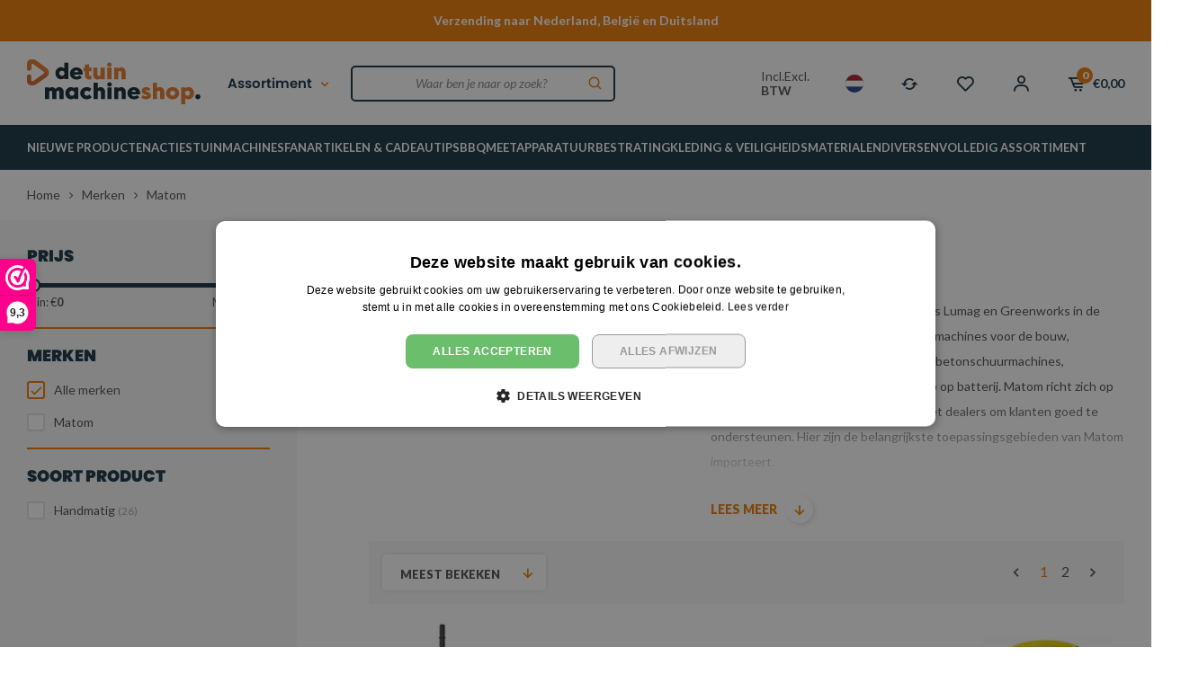

--- FILE ---
content_type: text/html;charset=utf-8
request_url: https://www.detuinmachineshop.nl/brands/matom/
body_size: 57368
content:
<!DOCTYPE html>
<html lang="nl">
  
  <head>
  
  <script 
		 type="module"
		 src="https://chatwidget-prod.web.app/embed/init.iife.js"
	       	 data-watermelon-widget-id="VQvpl5Ua8dD"
		 data-watermelon-settings-id="12961"></script>
  
  <meta charset="utf-8"/>
<!-- [START] 'blocks/head.rain' -->
<!--

  (c) 2008-2026 Lightspeed Netherlands B.V.
  http://www.lightspeedhq.com
  Generated: 30-01-2026 @ 17:22:20

-->
<link rel="canonical" href="https://www.detuinmachineshop.nl/brands/matom/"/>
<link rel="next" href="https://www.detuinmachineshop.nl/brands/matom/page2.html"/>
<link rel="alternate" href="https://www.detuinmachineshop.nl/index.rss" type="application/rss+xml" title="Nieuwe producten"/>
<meta name="robots" content="noodp,noydir"/>
<meta name="google-site-verification" content="73Aby2k7a9uJGNKxpLj4WAflZj1ciMJwHJMgEAoviRY"/>
<meta property="og:url" content="https://www.detuinmachineshop.nl/brands/matom/?source=facebook"/>
<meta property="og:site_name" content="Detuinmachineshop B.V."/>
<meta property="og:title" content="Matom tuinonderhoud en bosbouw | Breed scala aan machines voor de bouw"/>
<meta property="og:description" content="Matom biedt een breed scala aan machines voor de bouw, tuinonderhoud en bosbouw, waaronder betonschuurmachines, diamantzaagbladen, en tuingereedschap op batteri"/>
<script>
(function(w,d,s,l,i){w[l]=w[l]||[];w[l].push({'gtm.start':
new Date().getTime(),event:'gtm.js'});var f=d.getElementsByTagName(s)[0],
j=d.createElement(s),dl=l!='dataLayer'?'&l='+l:'';j.async=true;j.src=
'https://www.googletagmanager.com/gtm.js?id='+i+dl;f.parentNode.insertBefore(j,f);
})(window,document,'script','dataLayer','GTM-PN2T7MF');
</script>
<script src="https://app.dmws.plus/shop-assets/318329/dmws-plus-loader.js?id=c12f9e59bb6a4b654c6bc517d35b3e33"></script>
<!--[if lt IE 9]>
<script src="https://cdn.webshopapp.com/assets/html5shiv.js?2025-02-20"></script>
<![endif]-->
<!-- [END] 'blocks/head.rain' -->
  <title>Matom tuinonderhoud en bosbouw | Breed scala aan machines voor de bouw - Detuinmachineshop B.V.</title>
  <meta name="description" content="Matom biedt een breed scala aan machines voor de bouw, tuinonderhoud en bosbouw, waaronder betonschuurmachines, diamantzaagbladen, en tuingereedschap op batteri" />
  <meta name="keywords" content="Matom, Tuinmachines, straatwerk, tuin &amp; park, Bouw, Reinigingmachines, Dumpers-Graafmachines" />
  <meta http-equiv="X-UA-Compatible" content="IE=edge,chrome=1">
  <meta name="viewport" content="width=device-width, initial-scale=1, maximum-scale=1, user-scalable=0"/>
  <meta name="apple-mobile-web-app-capable" content="yes">
  <meta name="apple-mobile-web-app-status-bar-style" content="black">
  <meta property="fb:app_id" content="966242223397117"/>
  <link rel="preconnect" href="https://fonts.gstatic.com">
  <link rel="preload" href="https://fonts.googleapis.com/css2?family=Poppins:ital,wght@0,100;0,200;0,300;0,400;0,500;0,600;0,700;0,800;0,900;1,100;1,200;1,300;1,400;1,500;1,600;1,700;1,800;1,900&family=Lato:ital,wght@0,200;0,300;0,400;0,500;0,600;0,700;0,800;0,900;1,200;1,300;1,400;1,500;1,600;1,700;1,800;1,900&display=swap" as="style">
  <link rel="preload" href="https://cdn.webshopapp.com/shops/318329/themes/182884/assets/sm-basis.css?20260127131913" as="style">
  <link rel="preload" href="https://cdn.webshopapp.com/assets/gui-2-0.css?2025-02-20" as="style">
  <link rel="preload" href="https://cdn.webshopapp.com/assets/gui-responsive-2-0.css?2025-02-20" as="style">
  <link rel="preload" href="https://cdn.webshopapp.com/shops/318329/themes/182884/assets/settings.css?20260127131913" as="style">
  <link rel="preload" href="https://cdn.webshopapp.com/shops/318329/themes/182884/assets/style.css?20260127131913" as="style">
  
  <link rel="preload" href="https://cdn.webshopapp.com/shops/318329/themes/182884/assets/sm-jquery.js?20260127131913" as="script">
  <link rel="preload" href="https://cdn.webshopapp.com/shops/318329/themes/182884/assets/sm-basis.js?20260127131913" as="script">
  <link rel="preload" href="https://cdn.webshopapp.com/shops/318329/themes/182884/assets/global.js?20260127131913?4999" as="script">
  
  <link rel="shortcut icon" href="https://cdn.webshopapp.com/shops/318329/themes/182884/v/2085463/assets/favicon.ico?20231102111125" type="image/x-icon" />  <link rel="stylesheet" href="https://fonts.googleapis.com/css2?family=Poppins:ital,wght@0,100;0,200;0,300;0,400;0,500;0,600;0,700;0,800;0,900;1,100;1,200;1,300;1,400;1,500;1,600;1,700;1,800;1,900&family=Lato:ital,wght@0,200;0,300;0,400;0,500;0,600;0,700;0,800;0,900;1,200;1,300;1,400;1,500;1,600;1,700;1,800;1,900&display=swap">
  <link rel="stylesheet" href="https://cdn.webshopapp.com/shops/318329/themes/182884/assets/sm-basis.css?20260127131913" />
  <link rel="stylesheet" href="https://cdn.webshopapp.com/assets/gui-2-0.css?2025-02-20" />
  <link rel="stylesheet" href="https://cdn.webshopapp.com/assets/gui-responsive-2-0.css?2025-02-20" />
  <link rel="stylesheet" href="https://cdn.webshopapp.com/shops/318329/themes/182884/assets/settings.css?20260127131913"/>
  <link rel="stylesheet" href="https://cdn.webshopapp.com/shops/318329/themes/182884/assets/style.css?20260127131913?610" />
  <link rel="stylesheet" href="https://cdn.webshopapp.com/shops/318329/themes/182884/assets/custom.css?20260127131913" />
  
  <script src="https://cdn.webshopapp.com/shops/318329/themes/182884/assets/sm-jquery.js?20260127131913"></script>
  <script src="https://cdn.webshopapp.com/assets/gui.js?2025-02-20"></script>
	<script src="https://cdn.webshopapp.com/assets/gui-responsive-2-0.js?2025-02-20"></script>
  

</head>  
                                                                                  
  <body><!-- Google Tag Manager (noscript) --><noscript><iframe src="https://www.googletagmanager.com/ns.html?id=GTM-PN2T7MF"
height="0" width="0" style="display:none;visibility:hidden"></iframe></noscript><!-- End Google Tag Manager (noscript) --><div id="app" v-cloak><script type="application/ld+json">
[
			{
    "@context": "http://schema.org",
    "@type": "BreadcrumbList",
    "itemListElement":
    [
      {
        "@type": "ListItem",
        "position": 1,
        "item": {
        	"@id": "https://www.detuinmachineshop.nl/",
        	"name": "Home"
        }
      },
    	    	{
    		"@type": "ListItem",
     		"position": 2,
     		"item":	{
      		"@id": "https://www.detuinmachineshop.nl/brands/",
      		"name": "Merken"
    		}
    	},    	    	{
    		"@type": "ListItem",
     		"position": 3,
     		"item":	{
      		"@id": "https://www.detuinmachineshop.nl/brands/matom/",
      		"name": "Matom"
    		}
    	}    	    ]
  }
      
        
    ,{
  "@context": "http://schema.org",
  "@id": "https://www.detuinmachineshop.nl/#Organization",
  "@type": "Organization",
  "url": "https://www.detuinmachineshop.nl/", 
  "name": "Detuinmachineshop B.V.",
  "logo": "https://cdn.webshopapp.com/shops/318329/themes/182884/v/2085495/assets/logo.png?20231102111345",
  "telephone": "0031 - 113 40 56 30",
  "email": ""
    }
  ]
</script><div class="mobile-menu-overlay menu"></div><div class="mobile-menu"><div class="mobile-menu-inner"><div class="top-wrap"><div class="left-wrap"><div class="title title-font">Menu</div></div><a class="close-menu" href="javascript:;" title="Sluiten"><i class="bx bx-x-circle"></i></a></div><div class="login-wrap"><ul class="ul-reset"><li><a href="https://www.detuinmachineshop.nl/account/" title="Inloggen"><span class="icon-wrap accent-bg"><i class="bx bx-user"></i></span>Inloggen</a></li></ul></div><div class="categories-wrap"><ul class="ul-reset main-cats"><li class="cat-li ul-reset"><li class="cat-li"><div class="cat-inner"><a href="https://www.detuinmachineshop.nl/nieuwe-producten/" title="NIEUWE PRODUCTEN">NIEUWE PRODUCTEN</a></div></li><li class="cat-li"><div class="cat-inner"><a href="https://www.detuinmachineshop.nl/acties/" title="ACTIES">ACTIES</a><a href="javascript:;" class="more-cats" title="Toon meer"><i class="fa fa-angle-right"></i></a></div><ul class="ul-reset subs"><li ><div class="cat-inner"><a href="https://www.detuinmachineshop.nl/acties/power-deal-actiesets-met-gratis-stihl-accu/" title="Power Deal: Actiesets met gratis STIHL accu">Power Deal: Actiesets met gratis STIHL accu</a></div></li><li ><div class="cat-inner"><a href="https://www.detuinmachineshop.nl/acties/accubox-deal-actiesets-met-gratis-stihl-accubox/" title="Accubox Deal: Actiesets met gratis STIHL accubox">Accubox Deal: Actiesets met gratis STIHL accubox</a></div></li><li ><div class="cat-inner"><a href="https://www.detuinmachineshop.nl/acties/tijdelijke-deals/" title="Tijdelijke Deals">Tijdelijke Deals</a></div></li><li ><div class="cat-inner"><a href="https://www.detuinmachineshop.nl/acties/acties-van-stihl/" title="Acties van STIHL">Acties van STIHL</a></div></li></ul></li><li class="cat-li"><div class="cat-inner"><a href="https://www.detuinmachineshop.nl/tuinmachines/" title="TUINMACHINES">TUINMACHINES</a><a href="javascript:;" class="more-cats" title="Toon meer"><i class="fa fa-angle-right"></i></a></div><ul class="ul-reset subs"><li ><div class="cat-inner"><a href="https://www.detuinmachineshop.nl/tuinmachines/zagen/" title="ZAGEN">ZAGEN</a><a href="javascript:;" class="more-cats" title="Toon meer"><i class="fa fa-angle-right"></i></a></div><ul class="ul-reset subs"><li ><div class="cat-inner"><a href="https://www.detuinmachineshop.nl/tuinmachines/zagen/kettingzagen/" title="Kettingzagen">Kettingzagen</a><a href="javascript:;" class="more-cats" title="Toon meer"><i class="fa fa-angle-right"></i></a></div><ul class="ul-reset subs"><li ><div class="cat-inner"><a href="https://www.detuinmachineshop.nl/tuinmachines/zagen/kettingzagen/accu-kettingzagen/" title="Accu kettingzagen">Accu kettingzagen</a></div></li><li ><div class="cat-inner"><a href="https://www.detuinmachineshop.nl/tuinmachines/zagen/kettingzagen/benzine-kettingzagen/" title="Benzine kettingzagen">Benzine kettingzagen</a></div></li><li ><div class="cat-inner"><a href="https://www.detuinmachineshop.nl/tuinmachines/zagen/kettingzagen/elektrische-kettingzagen/" title="Elektrische kettingzagen">Elektrische kettingzagen</a></div></li><li ><div class="cat-inner"><a href="https://www.detuinmachineshop.nl/tuinmachines/zagen/kettingzagen/accessoires-kettingzagen/" title="Accessoires kettingzagen">Accessoires kettingzagen</a></div></li></ul></li><li ><div class="cat-inner"><a href="https://www.detuinmachineshop.nl/tuinmachines/zagen/zaagbladen-en-kettingen/" title="Zaagbladen en -kettingen">Zaagbladen en -kettingen</a></div></li><li ><div class="cat-inner"><a href="https://www.detuinmachineshop.nl/tuinmachines/zagen/steen-en-betonzagen/" title="Steen- en betonzagen">Steen- en betonzagen</a><a href="javascript:;" class="more-cats" title="Toon meer"><i class="fa fa-angle-right"></i></a></div><ul class="ul-reset subs"><li ><div class="cat-inner"><a href="https://www.detuinmachineshop.nl/tuinmachines/zagen/steen-en-betonzagen/accessoires-steen-en-betonzagen/" title="Accessoires steen- en betonzagen">Accessoires steen- en betonzagen</a></div></li></ul></li><li ><div class="cat-inner"><a href="https://www.detuinmachineshop.nl/tuinmachines/zagen/bouwzagen/" title="Bouwzagen">Bouwzagen</a><a href="javascript:;" class="more-cats" title="Toon meer"><i class="fa fa-angle-right"></i></a></div><ul class="ul-reset subs"><li ><div class="cat-inner"><a href="https://www.detuinmachineshop.nl/tuinmachines/zagen/bouwzagen/accessoires-bouwzagen/" title="Accessoires bouwzagen">Accessoires bouwzagen</a></div></li></ul></li><li ><div class="cat-inner"><a href="https://www.detuinmachineshop.nl/tuinmachines/zagen/cirkelzagen/" title="Cirkelzagen">Cirkelzagen</a></div></li><li ><div class="cat-inner"><a href="https://www.detuinmachineshop.nl/tuinmachines/zagen/decoupeerzagen/" title="Decoupeerzagen">Decoupeerzagen</a></div></li><li ><div class="cat-inner"><a href="https://www.detuinmachineshop.nl/tuinmachines/zagen/reciprozagen/" title="Reciprozagen">Reciprozagen</a></div></li><li ><div class="cat-inner"><a href="https://www.detuinmachineshop.nl/tuinmachines/zagen/multizagen/" title="Multizagen">Multizagen</a></div></li></ul></li><li ><div class="cat-inner"><a href="https://www.detuinmachineshop.nl/tuinmachines/bladblazers-bladzuigers/" title="BLADBLAZERS &amp; BLADZUIGERS">BLADBLAZERS &amp; BLADZUIGERS</a><a href="javascript:;" class="more-cats" title="Toon meer"><i class="fa fa-angle-right"></i></a></div><ul class="ul-reset subs"><li ><div class="cat-inner"><a href="https://www.detuinmachineshop.nl/tuinmachines/bladblazers-bladzuigers/bladblazers/" title="Bladblazers">Bladblazers</a><a href="javascript:;" class="more-cats" title="Toon meer"><i class="fa fa-angle-right"></i></a></div><ul class="ul-reset subs"><li ><div class="cat-inner"><a href="https://www.detuinmachineshop.nl/tuinmachines/bladblazers-bladzuigers/bladblazers/accu-bladblazers/" title="Accu bladblazers">Accu bladblazers</a></div></li><li ><div class="cat-inner"><a href="https://www.detuinmachineshop.nl/tuinmachines/bladblazers-bladzuigers/bladblazers/benzine-bladblazers/" title="Benzine bladblazers">Benzine bladblazers</a></div></li><li ><div class="cat-inner"><a href="https://www.detuinmachineshop.nl/tuinmachines/bladblazers-bladzuigers/bladblazers/elektrische-bladblazers/" title="Elektrische bladblazers">Elektrische bladblazers</a></div></li></ul></li><li ><div class="cat-inner"><a href="https://www.detuinmachineshop.nl/tuinmachines/bladblazers-bladzuigers/bladzuigers/" title="Bladzuigers">Bladzuigers</a><a href="javascript:;" class="more-cats" title="Toon meer"><i class="fa fa-angle-right"></i></a></div><ul class="ul-reset subs"><li ><div class="cat-inner"><a href="https://www.detuinmachineshop.nl/tuinmachines/bladblazers-bladzuigers/bladzuigers/accu-bladzuigers/" title="Accu bladzuigers">Accu bladzuigers</a></div></li><li ><div class="cat-inner"><a href="https://www.detuinmachineshop.nl/tuinmachines/bladblazers-bladzuigers/bladzuigers/benzine-bladzuigers/" title="Benzine bladzuigers">Benzine bladzuigers</a></div></li><li ><div class="cat-inner"><a href="https://www.detuinmachineshop.nl/tuinmachines/bladblazers-bladzuigers/bladzuigers/elektrische-bladzuigers/" title="Elektrische bladzuigers">Elektrische bladzuigers</a></div></li></ul></li><li ><div class="cat-inner"><a href="https://www.detuinmachineshop.nl/tuinmachines/bladblazers-bladzuigers/accessoires-bladblazers-en-zuigers/" title="Accessoires bladblazers en -zuigers">Accessoires bladblazers en -zuigers</a></div></li></ul></li><li ><div class="cat-inner"><a href="https://www.detuinmachineshop.nl/tuinmachines/snoeien-knippen/" title="SNOEIEN &amp; KNIPPEN">SNOEIEN &amp; KNIPPEN</a><a href="javascript:;" class="more-cats" title="Toon meer"><i class="fa fa-angle-right"></i></a></div><ul class="ul-reset subs"><li ><div class="cat-inner"><a href="https://www.detuinmachineshop.nl/tuinmachines/snoeien-knippen/heggenscharen/" title="Heggenscharen">Heggenscharen</a><a href="javascript:;" class="more-cats" title="Toon meer"><i class="fa fa-angle-right"></i></a></div><ul class="ul-reset subs"><li ><div class="cat-inner"><a href="https://www.detuinmachineshop.nl/tuinmachines/snoeien-knippen/heggenscharen/accu-heggenscharen/" title="Accu heggenscharen">Accu heggenscharen</a></div></li><li ><div class="cat-inner"><a href="https://www.detuinmachineshop.nl/tuinmachines/snoeien-knippen/heggenscharen/benzine-heggenscharen/" title="Benzine heggenscharen">Benzine heggenscharen</a></div></li><li ><div class="cat-inner"><a href="https://www.detuinmachineshop.nl/tuinmachines/snoeien-knippen/heggenscharen/elektrische-heggenscharen/" title="Elektrische heggenscharen">Elektrische heggenscharen</a></div></li><li ><div class="cat-inner"><a href="https://www.detuinmachineshop.nl/tuinmachines/snoeien-knippen/heggenscharen/accessoires-heggenscharen/" title="Accessoires heggenscharen">Accessoires heggenscharen</a></div></li><li ><div class="cat-inner"><a href="https://www.detuinmachineshop.nl/tuinmachines/snoeien-knippen/heggenscharen/onderdelen-heggenscharen/" title="Onderdelen heggenscharen">Onderdelen heggenscharen</a></div></li></ul></li><li ><div class="cat-inner"><a href="https://www.detuinmachineshop.nl/tuinmachines/snoeien-knippen/heggenscharen-op-steel/" title="Heggenscharen op steel">Heggenscharen op steel</a><a href="javascript:;" class="more-cats" title="Toon meer"><i class="fa fa-angle-right"></i></a></div><ul class="ul-reset subs"><li ><div class="cat-inner"><a href="https://www.detuinmachineshop.nl/tuinmachines/snoeien-knippen/heggenscharen-op-steel/accu-heggenscharen-op-steel/" title="Accu heggenscharen op steel">Accu heggenscharen op steel</a></div></li><li ><div class="cat-inner"><a href="https://www.detuinmachineshop.nl/tuinmachines/snoeien-knippen/heggenscharen-op-steel/benzine-heggenscharen-op-steel/" title="Benzine heggenscharen op steel">Benzine heggenscharen op steel</a></div></li></ul></li><li ><div class="cat-inner"><a href="https://www.detuinmachineshop.nl/tuinmachines/snoeien-knippen/hoogsnoeiers/" title="Hoogsnoeiers">Hoogsnoeiers</a><a href="javascript:;" class="more-cats" title="Toon meer"><i class="fa fa-angle-right"></i></a></div><ul class="ul-reset subs"><li ><div class="cat-inner"><a href="https://www.detuinmachineshop.nl/tuinmachines/snoeien-knippen/hoogsnoeiers/accu-hoogsnoeiers/" title="Accu hoogsnoeiers">Accu hoogsnoeiers</a></div></li><li ><div class="cat-inner"><a href="https://www.detuinmachineshop.nl/tuinmachines/snoeien-knippen/hoogsnoeiers/benzine-hoogsnoeiers/" title="Benzine hoogsnoeiers">Benzine hoogsnoeiers</a></div></li><li ><div class="cat-inner"><a href="https://www.detuinmachineshop.nl/tuinmachines/snoeien-knippen/hoogsnoeiers/elektrische-hoogsnoeiers/" title="Elektrische hoogsnoeiers">Elektrische hoogsnoeiers</a></div></li><li ><div class="cat-inner"><a href="https://www.detuinmachineshop.nl/tuinmachines/snoeien-knippen/hoogsnoeiers/accessoires-hoogsnoeiers/" title="Accessoires hoogsnoeiers">Accessoires hoogsnoeiers</a></div></li><li ><div class="cat-inner"><a href="https://www.detuinmachineshop.nl/tuinmachines/snoeien-knippen/hoogsnoeiers/onderdelen-hoogsnoeiers/" title="Onderdelen hoogsnoeiers">Onderdelen hoogsnoeiers</a></div></li></ul></li><li ><div class="cat-inner"><a href="https://www.detuinmachineshop.nl/tuinmachines/snoeien-knippen/gras-en-buxusscharen/" title="Gras- en buxusscharen">Gras- en buxusscharen</a></div></li><li ><div class="cat-inner"><a href="https://www.detuinmachineshop.nl/tuinmachines/snoeien-knippen/snoei-en-takkenscharen/" title="Snoei- en takkenscharen">Snoei- en takkenscharen</a><a href="javascript:;" class="more-cats" title="Toon meer"><i class="fa fa-angle-right"></i></a></div><ul class="ul-reset subs"><li ><div class="cat-inner"><a href="https://www.detuinmachineshop.nl/tuinmachines/snoeien-knippen/snoei-en-takkenscharen/accessoires-snoei-en-takkenscharen/" title="Accessoires snoei- en takkenscharen">Accessoires snoei- en takkenscharen</a></div></li></ul></li><li ><div class="cat-inner"><a href="https://www.detuinmachineshop.nl/tuinmachines/snoeien-knippen/takkenzagen/" title="Takkenzagen">Takkenzagen</a><a href="javascript:;" class="more-cats" title="Toon meer"><i class="fa fa-angle-right"></i></a></div><ul class="ul-reset subs"><li ><div class="cat-inner"><a href="https://www.detuinmachineshop.nl/tuinmachines/snoeien-knippen/takkenzagen/accessoires-takkenzagen/" title="Accessoires takkenzagen">Accessoires takkenzagen</a></div></li></ul></li></ul></li><li ><div class="cat-inner"><a href="https://www.detuinmachineshop.nl/tuinmachines/maaien-verticuteren/" title="MAAIEN &amp; VERTICUTEREN">MAAIEN &amp; VERTICUTEREN</a><a href="javascript:;" class="more-cats" title="Toon meer"><i class="fa fa-angle-right"></i></a></div><ul class="ul-reset subs"><li ><div class="cat-inner"><a href="https://www.detuinmachineshop.nl/tuinmachines/maaien-verticuteren/robot-grasmaaiers/" title="Robot grasmaaiers">Robot grasmaaiers</a><a href="javascript:;" class="more-cats" title="Toon meer"><i class="fa fa-angle-right"></i></a></div><ul class="ul-reset subs"><li ><div class="cat-inner"><a href="https://www.detuinmachineshop.nl/tuinmachines/maaien-verticuteren/robot-grasmaaiers/accessoires-robot-grasmaaiers/" title="Accessoires robot grasmaaiers">Accessoires robot grasmaaiers</a></div></li><li ><div class="cat-inner"><a href="https://www.detuinmachineshop.nl/tuinmachines/maaien-verticuteren/robot-grasmaaiers/robot-grasmaaier-service-onderhoud/" title="Robot grasmaaier service &amp; onderhoud">Robot grasmaaier service &amp; onderhoud</a></div></li></ul></li><li ><div class="cat-inner"><a href="https://www.detuinmachineshop.nl/tuinmachines/maaien-verticuteren/grasmaaiers/" title="Grasmaaiers">Grasmaaiers</a><a href="javascript:;" class="more-cats" title="Toon meer"><i class="fa fa-angle-right"></i></a></div><ul class="ul-reset subs"><li ><div class="cat-inner"><a href="https://www.detuinmachineshop.nl/tuinmachines/maaien-verticuteren/grasmaaiers/accu-grasmaaiers/" title="Accu grasmaaiers">Accu grasmaaiers</a></div></li><li ><div class="cat-inner"><a href="https://www.detuinmachineshop.nl/tuinmachines/maaien-verticuteren/grasmaaiers/benzine-grasmaaiers/" title="Benzine grasmaaiers">Benzine grasmaaiers</a></div></li><li ><div class="cat-inner"><a href="https://www.detuinmachineshop.nl/tuinmachines/maaien-verticuteren/grasmaaiers/elektrische-grasmaaiers/" title="Elektrische grasmaaiers">Elektrische grasmaaiers</a></div></li><li ><div class="cat-inner"><a href="https://www.detuinmachineshop.nl/tuinmachines/maaien-verticuteren/grasmaaiers/accessoires-grasmaaiers/" title="Accessoires grasmaaiers">Accessoires grasmaaiers</a></div></li></ul></li><li ><div class="cat-inner"><a href="https://www.detuinmachineshop.nl/tuinmachines/maaien-verticuteren/zitmaaiers/" title="Zitmaaiers">Zitmaaiers</a><a href="javascript:;" class="more-cats" title="Toon meer"><i class="fa fa-angle-right"></i></a></div><ul class="ul-reset subs"><li ><div class="cat-inner"><a href="https://www.detuinmachineshop.nl/tuinmachines/maaien-verticuteren/zitmaaiers/accu-zitmaaiers/" title="Accu zitmaaiers">Accu zitmaaiers</a></div></li><li ><div class="cat-inner"><a href="https://www.detuinmachineshop.nl/tuinmachines/maaien-verticuteren/zitmaaiers/benzine-zitmaaiers/" title="Benzine zitmaaiers">Benzine zitmaaiers</a></div></li><li ><div class="cat-inner"><a href="https://www.detuinmachineshop.nl/tuinmachines/maaien-verticuteren/zitmaaiers/accessoires-zitmaaiers/" title="Accessoires zitmaaiers">Accessoires zitmaaiers</a></div></li></ul></li><li ><div class="cat-inner"><a href="https://www.detuinmachineshop.nl/tuinmachines/maaien-verticuteren/verticuteermachines/" title="Verticuteermachines">Verticuteermachines</a><a href="javascript:;" class="more-cats" title="Toon meer"><i class="fa fa-angle-right"></i></a></div><ul class="ul-reset subs"><li ><div class="cat-inner"><a href="https://www.detuinmachineshop.nl/tuinmachines/maaien-verticuteren/verticuteermachines/accu-verticuteermachines/" title="Accu verticuteermachines">Accu verticuteermachines</a></div></li><li ><div class="cat-inner"><a href="https://www.detuinmachineshop.nl/tuinmachines/maaien-verticuteren/verticuteermachines/benzine-verticuteermachines/" title="Benzine verticuteermachines">Benzine verticuteermachines</a></div></li><li ><div class="cat-inner"><a href="https://www.detuinmachineshop.nl/tuinmachines/maaien-verticuteren/verticuteermachines/elektrische-verticuteermachines/" title="Elektrische verticuteermachines">Elektrische verticuteermachines</a></div></li><li ><div class="cat-inner"><a href="https://www.detuinmachineshop.nl/tuinmachines/maaien-verticuteren/verticuteermachines/accessoires-verticuteermachines/" title="Accessoires verticuteermachines">Accessoires verticuteermachines</a></div></li></ul></li><li ><div class="cat-inner"><a href="https://www.detuinmachineshop.nl/tuinmachines/maaien-verticuteren/bosmaaiers/" title="Bosmaaiers">Bosmaaiers</a><a href="javascript:;" class="more-cats" title="Toon meer"><i class="fa fa-angle-right"></i></a></div><ul class="ul-reset subs"><li ><div class="cat-inner"><a href="https://www.detuinmachineshop.nl/tuinmachines/maaien-verticuteren/bosmaaiers/accu-bosmaaiers/" title="Accu bosmaaiers">Accu bosmaaiers</a></div></li><li ><div class="cat-inner"><a href="https://www.detuinmachineshop.nl/tuinmachines/maaien-verticuteren/bosmaaiers/benzine-bosmaaiers/" title="Benzine bosmaaiers">Benzine bosmaaiers</a></div></li></ul></li><li ><div class="cat-inner"><a href="https://www.detuinmachineshop.nl/tuinmachines/maaien-verticuteren/kantenmaaiers/" title="Kantenmaaiers">Kantenmaaiers</a><a href="javascript:;" class="more-cats" title="Toon meer"><i class="fa fa-angle-right"></i></a></div><ul class="ul-reset subs"><li ><div class="cat-inner"><a href="https://www.detuinmachineshop.nl/tuinmachines/maaien-verticuteren/kantenmaaiers/accu-kantenmaaiers/" title="Accu kantenmaaiers">Accu kantenmaaiers</a></div></li><li ><div class="cat-inner"><a href="https://www.detuinmachineshop.nl/tuinmachines/maaien-verticuteren/kantenmaaiers/benzine-kantenmaaiers/" title="Benzine kantenmaaiers">Benzine kantenmaaiers</a></div></li></ul></li><li ><div class="cat-inner"><a href="https://www.detuinmachineshop.nl/tuinmachines/maaien-verticuteren/grastrimmers/" title="Grastrimmers">Grastrimmers</a><a href="javascript:;" class="more-cats" title="Toon meer"><i class="fa fa-angle-right"></i></a></div><ul class="ul-reset subs"><li ><div class="cat-inner"><a href="https://www.detuinmachineshop.nl/tuinmachines/maaien-verticuteren/grastrimmers/accu-grastrimmers/" title="Accu grastrimmers">Accu grastrimmers</a></div></li><li ><div class="cat-inner"><a href="https://www.detuinmachineshop.nl/tuinmachines/maaien-verticuteren/grastrimmers/benzine-grastrimmers/" title="Benzine grastrimmers">Benzine grastrimmers</a></div></li><li ><div class="cat-inner"><a href="https://www.detuinmachineshop.nl/tuinmachines/maaien-verticuteren/grastrimmers/elektrische-grastrimmers/" title="Elektrische grastrimmers">Elektrische grastrimmers</a></div></li></ul></li><li ><div class="cat-inner"><a href="https://www.detuinmachineshop.nl/tuinmachines/maaien-verticuteren/ruigterreinmaaiers/" title="Ruigterreinmaaiers">Ruigterreinmaaiers</a></div></li><li ><div class="cat-inner"><a href="https://www.detuinmachineshop.nl/tuinmachines/maaien-verticuteren/klepelmaaiers/" title="Klepelmaaiers">Klepelmaaiers</a></div></li><li ><div class="cat-inner"><a href="https://www.detuinmachineshop.nl/tuinmachines/maaien-verticuteren/accessoires-bosmaaier-kantenmaaier-en-grastrimmer/" title="Accessoires bosmaaier, kantenmaaier en grastrimmer">Accessoires bosmaaier, kantenmaaier en grastrimmer</a><a href="javascript:;" class="more-cats" title="Toon meer"><i class="fa fa-angle-right"></i></a></div><ul class="ul-reset subs"><li ><div class="cat-inner"><a href="https://www.detuinmachineshop.nl/tuinmachines/maaien-verticuteren/accessoires-bosmaaier-kantenmaaier-en-grastrimmer/maaikoppen-en-metalen-gereedschap/" title="Maaikoppen en metalen gereedschap">Maaikoppen en metalen gereedschap</a></div></li><li ><div class="cat-inner"><a href="https://www.detuinmachineshop.nl/tuinmachines/maaien-verticuteren/accessoires-bosmaaier-kantenmaaier-en-grastrimmer/maaidraden/" title="Maaidraden">Maaidraden</a></div></li><li ><div class="cat-inner"><a href="https://www.detuinmachineshop.nl/tuinmachines/maaien-verticuteren/accessoires-bosmaaier-kantenmaaier-en-grastrimmer/gereedschap-en-toebehoren-snijgarnituur/" title="Gereedschap en toebehoren snijgarnituur">Gereedschap en toebehoren snijgarnituur</a></div></li><li ><div class="cat-inner"><a href="https://www.detuinmachineshop.nl/tuinmachines/maaien-verticuteren/accessoires-bosmaaier-kantenmaaier-en-grastrimmer/beschermkappen/" title="Beschermkappen">Beschermkappen</a></div></li><li ><div class="cat-inner"><a href="https://www.detuinmachineshop.nl/tuinmachines/maaien-verticuteren/accessoires-bosmaaier-kantenmaaier-en-grastrimmer/draaggordels/" title="Draaggordels">Draaggordels</a></div></li></ul></li></ul></li><li ><div class="cat-inner"><a href="https://www.detuinmachineshop.nl/tuinmachines/kloven-hakselen/" title="KLOVEN &amp; HAKSELEN">KLOVEN &amp; HAKSELEN</a><a href="javascript:;" class="more-cats" title="Toon meer"><i class="fa fa-angle-right"></i></a></div><ul class="ul-reset subs"><li ><div class="cat-inner"><a href="https://www.detuinmachineshop.nl/tuinmachines/kloven-hakselen/hakselaars/" title="Hakselaars">Hakselaars</a><a href="javascript:;" class="more-cats" title="Toon meer"><i class="fa fa-angle-right"></i></a></div><ul class="ul-reset subs"><li ><div class="cat-inner"><a href="https://www.detuinmachineshop.nl/tuinmachines/kloven-hakselen/hakselaars/aftakas-hakselaars/" title="Aftakas hakselaars">Aftakas hakselaars</a></div></li><li ><div class="cat-inner"><a href="https://www.detuinmachineshop.nl/tuinmachines/kloven-hakselen/hakselaars/benzine-hakselaars/" title="Benzine hakselaars">Benzine hakselaars</a></div></li><li ><div class="cat-inner"><a href="https://www.detuinmachineshop.nl/tuinmachines/kloven-hakselen/hakselaars/elektrische-hakselaars/" title="Elektrische hakselaars">Elektrische hakselaars</a></div></li><li ><div class="cat-inner"><a href="https://www.detuinmachineshop.nl/tuinmachines/kloven-hakselen/hakselaars/accu-hakselaars/" title="Accu hakselaars">Accu hakselaars</a></div></li><li ><div class="cat-inner"><a href="https://www.detuinmachineshop.nl/tuinmachines/kloven-hakselen/hakselaars/professionele-hakselaars/" title="Professionele hakselaars">Professionele hakselaars</a></div></li><li ><div class="cat-inner"><a href="https://www.detuinmachineshop.nl/tuinmachines/kloven-hakselen/hakselaars/accessoires-hakselaars/" title="Accessoires hakselaars">Accessoires hakselaars</a></div></li></ul></li><li ><div class="cat-inner"><a href="https://www.detuinmachineshop.nl/tuinmachines/kloven-hakselen/houtklovers/" title="Houtklovers">Houtklovers</a><a href="javascript:;" class="more-cats" title="Toon meer"><i class="fa fa-angle-right"></i></a></div><ul class="ul-reset subs"><li ><div class="cat-inner"><a href="https://www.detuinmachineshop.nl/tuinmachines/kloven-hakselen/houtklovers/aftakas-houtklovers/" title="Aftakas houtklovers">Aftakas houtklovers</a></div></li><li ><div class="cat-inner"><a href="https://www.detuinmachineshop.nl/tuinmachines/kloven-hakselen/houtklovers/benzine-houtklovers/" title="Benzine houtklovers">Benzine houtklovers</a></div></li><li ><div class="cat-inner"><a href="https://www.detuinmachineshop.nl/tuinmachines/kloven-hakselen/houtklovers/elektrische-houtklovers/" title="Elektrische houtklovers">Elektrische houtklovers</a></div></li><li ><div class="cat-inner"><a href="https://www.detuinmachineshop.nl/tuinmachines/kloven-hakselen/houtklovers/houtsplijters/" title="Houtsplijters">Houtsplijters</a></div></li><li ><div class="cat-inner"><a href="https://www.detuinmachineshop.nl/tuinmachines/kloven-hakselen/houtklovers/accessoires-houtklovers/" title="Accessoires houtklovers">Accessoires houtklovers</a></div></li></ul></li></ul></li><li ><div class="cat-inner"><a href="https://www.detuinmachineshop.nl/tuinmachines/accugereedschap/" title="ACCUGEREEDSCHAP">ACCUGEREEDSCHAP</a><a href="javascript:;" class="more-cats" title="Toon meer"><i class="fa fa-angle-right"></i></a></div><ul class="ul-reset subs"><li ><div class="cat-inner"><a href="https://www.detuinmachineshop.nl/tuinmachines/accugereedschap/stihl-accugereedschap/" title="STIHL accugereedschap">STIHL accugereedschap</a><a href="javascript:;" class="more-cats" title="Toon meer"><i class="fa fa-angle-right"></i></a></div><ul class="ul-reset subs"><li ><div class="cat-inner"><a href="https://www.detuinmachineshop.nl/tuinmachines/accugereedschap/stihl-accugereedschap/stihl-accu-kettingzagen/" title="STIHL accu kettingzagen">STIHL accu kettingzagen</a></div></li><li ><div class="cat-inner"><a href="https://www.detuinmachineshop.nl/tuinmachines/accugereedschap/stihl-accugereedschap/stihl-accu-heggenscharen/" title="STIHL accu heggenscharen">STIHL accu heggenscharen</a></div></li><li ><div class="cat-inner"><a href="https://www.detuinmachineshop.nl/tuinmachines/accugereedschap/stihl-accugereedschap/stihl-accu-grasmaaiers/" title="STIHL accu grasmaaiers">STIHL accu grasmaaiers</a></div></li><li ><div class="cat-inner"><a href="https://www.detuinmachineshop.nl/tuinmachines/accugereedschap/stihl-accugereedschap/stihl-accu-stofzuigers/" title="STIHL accu stofzuigers">STIHL accu stofzuigers</a></div></li><li ><div class="cat-inner"><a href="https://www.detuinmachineshop.nl/tuinmachines/accugereedschap/stihl-accugereedschap/stihl-accu-verticuteermachines/" title="STIHL accu verticuteermachines">STIHL accu verticuteermachines</a></div></li><li ><div class="cat-inner"><a href="https://www.detuinmachineshop.nl/tuinmachines/accugereedschap/stihl-accugereedschap/stihl-accu-bosmaaiers/" title="STIHL accu bosmaaiers">STIHL accu bosmaaiers</a></div></li><li ><div class="cat-inner"><a href="https://www.detuinmachineshop.nl/tuinmachines/accugereedschap/stihl-accugereedschap/stihl-accu-kantenmaaiers/" title="STIHL accu kantenmaaiers">STIHL accu kantenmaaiers</a></div></li><li ><div class="cat-inner"><a href="https://www.detuinmachineshop.nl/tuinmachines/accugereedschap/stihl-accugereedschap/stihl-accu-grastrimmers/" title="STIHL accu grastrimmers">STIHL accu grastrimmers</a></div></li><li ><div class="cat-inner"><a href="https://www.detuinmachineshop.nl/tuinmachines/accugereedschap/stihl-accugereedschap/stihl-accu-hoogsnoeiers/" title="STIHL accu hoogsnoeiers">STIHL accu hoogsnoeiers</a></div></li><li ><div class="cat-inner"><a href="https://www.detuinmachineshop.nl/tuinmachines/accugereedschap/stihl-accugereedschap/stihl-accu-combimotoren/" title="STIHL accu combimotoren">STIHL accu combimotoren</a></div></li><li ><div class="cat-inner"><a href="https://www.detuinmachineshop.nl/tuinmachines/accugereedschap/stihl-accugereedschap/stihl-accu-hogedrukreinigers/" title="STIHL accu hogedrukreinigers">STIHL accu hogedrukreinigers</a></div></li><li ><div class="cat-inner"><a href="https://www.detuinmachineshop.nl/tuinmachines/accugereedschap/stihl-accugereedschap/stihl-accu-gras-en-buxusscharen/" title="STIHL accu gras- en buxusscharen">STIHL accu gras- en buxusscharen</a></div></li><li ><div class="cat-inner"><a href="https://www.detuinmachineshop.nl/tuinmachines/accugereedschap/stihl-accugereedschap/stihl-accu-bladblazers/" title="STIHL accu bladblazers">STIHL accu bladblazers</a></div></li><li ><div class="cat-inner"><a href="https://www.detuinmachineshop.nl/tuinmachines/accugereedschap/stihl-accugereedschap/stihl-accu-bladzuigers/" title="STIHL accu bladzuigers">STIHL accu bladzuigers</a></div></li><li ><div class="cat-inner"><a href="https://www.detuinmachineshop.nl/tuinmachines/accugereedschap/stihl-accugereedschap/stihl-accu-veegmachines/" title="STIHL accu veegmachines">STIHL accu veegmachines</a></div></li><li ><div class="cat-inner"><a href="https://www.detuinmachineshop.nl/tuinmachines/accugereedschap/stihl-accugereedschap/stihl-accu-sproeiers/" title="STIHL accu sproeiers">STIHL accu sproeiers</a></div></li><li ><div class="cat-inner"><a href="https://www.detuinmachineshop.nl/tuinmachines/accugereedschap/stihl-accugereedschap/stihl-accu-doorslijpers/" title="STIHL accu doorslijpers">STIHL accu doorslijpers</a></div></li></ul></li><li ><div class="cat-inner"><a href="https://www.detuinmachineshop.nl/tuinmachines/accugereedschap/stiga-accugereedschap/" title="STIGA accugereedschap">STIGA accugereedschap</a></div></li><li ><div class="cat-inner"><a href="https://www.detuinmachineshop.nl/tuinmachines/accugereedschap/lumag-accugereedschap/" title="Lumag accugereedschap">Lumag accugereedschap</a></div></li><li ><div class="cat-inner"><a href="https://www.detuinmachineshop.nl/tuinmachines/accugereedschap/volpi-accugereedschap/" title="Volpi accugereedschap">Volpi accugereedschap</a></div></li><li ><div class="cat-inner"><a href="https://www.detuinmachineshop.nl/tuinmachines/accugereedschap/alpen-accugereedschap/" title="Alpen accugereedschap">Alpen accugereedschap</a></div></li><li ><div class="cat-inner"><a href="https://www.detuinmachineshop.nl/tuinmachines/accugereedschap/greenworks-accugereedschap/" title="Greenworks accugereedschap">Greenworks accugereedschap</a></div></li><li ><div class="cat-inner"><a href="https://www.detuinmachineshop.nl/tuinmachines/accugereedschap/accus-en-laders/" title="Accu&#039;s en laders">Accu&#039;s en laders</a><a href="javascript:;" class="more-cats" title="Toon meer"><i class="fa fa-angle-right"></i></a></div><ul class="ul-reset subs"><li ><div class="cat-inner"><a href="https://www.detuinmachineshop.nl/tuinmachines/accugereedschap/accus-en-laders/stiga-accus-en-laders/" title="STIGA accu&#039;s en laders">STIGA accu&#039;s en laders</a></div></li><li ><div class="cat-inner"><a href="https://www.detuinmachineshop.nl/tuinmachines/accugereedschap/accus-en-laders/stihl-accus-en-laders/" title="STIHL accu&#039;s en laders">STIHL accu&#039;s en laders</a></div></li><li ><div class="cat-inner"><a href="https://www.detuinmachineshop.nl/tuinmachines/accugereedschap/accus-en-laders/greenworks-accus-en-laders/" title="Greenworks accu&#039;s en laders">Greenworks accu&#039;s en laders</a></div></li><li ><div class="cat-inner"><a href="https://www.detuinmachineshop.nl/tuinmachines/accugereedschap/accus-en-laders/volpi-accus-en-laders/" title="Volpi accu&#039;s en laders">Volpi accu&#039;s en laders</a></div></li><li ><div class="cat-inner"><a href="https://www.detuinmachineshop.nl/tuinmachines/accugereedschap/accus-en-laders/tielbuerger-accus-en-laders/" title="Tielbürger accu&#039;s en laders">Tielbürger accu&#039;s en laders</a></div></li><li ><div class="cat-inner"><a href="https://www.detuinmachineshop.nl/tuinmachines/accugereedschap/accus-en-laders/kwern-accus-en-laders/" title="Kwern accu&#039;s en laders">Kwern accu&#039;s en laders</a></div></li><li ><div class="cat-inner"><a href="https://www.detuinmachineshop.nl/tuinmachines/accugereedschap/accus-en-laders/mobiele-stroomvoorziening/" title="Mobiele stroomvoorziening">Mobiele stroomvoorziening</a></div></li><li ><div class="cat-inner"><a href="https://www.detuinmachineshop.nl/tuinmachines/accugereedschap/accus-en-laders/accessoires-accus-en-laders/" title="Accessoires accu&#039;s en laders">Accessoires accu&#039;s en laders</a></div></li></ul></li><li ><div class="cat-inner"><a href="https://www.detuinmachineshop.nl/tuinmachines/accugereedschap/tielbuerger-accugereedschap/" title="Tielbürger accugereedschap">Tielbürger accugereedschap</a></div></li></ul></li><li ><div class="cat-inner"><a href="https://www.detuinmachineshop.nl/tuinmachines/reinigingsmachines/" title="REINIGINGSMACHINES">REINIGINGSMACHINES</a><a href="javascript:;" class="more-cats" title="Toon meer"><i class="fa fa-angle-right"></i></a></div><ul class="ul-reset subs"><li ><div class="cat-inner"><a href="https://www.detuinmachineshop.nl/tuinmachines/reinigingsmachines/hogedrukreinigers/" title="Hogedrukreinigers">Hogedrukreinigers</a><a href="javascript:;" class="more-cats" title="Toon meer"><i class="fa fa-angle-right"></i></a></div><ul class="ul-reset subs"><li ><div class="cat-inner"><a href="https://www.detuinmachineshop.nl/tuinmachines/reinigingsmachines/hogedrukreinigers/accu-hogedrukreinigers/" title="Accu hogedrukreinigers">Accu hogedrukreinigers</a></div></li><li ><div class="cat-inner"><a href="https://www.detuinmachineshop.nl/tuinmachines/reinigingsmachines/hogedrukreinigers/compacte-hogedrukreinigers/" title="Compacte hogedrukreinigers">Compacte hogedrukreinigers</a></div></li><li ><div class="cat-inner"><a href="https://www.detuinmachineshop.nl/tuinmachines/reinigingsmachines/hogedrukreinigers/professionele-hogedrukreinigers/" title="Professionele hogedrukreinigers">Professionele hogedrukreinigers</a></div></li><li ><div class="cat-inner"><a href="https://www.detuinmachineshop.nl/tuinmachines/reinigingsmachines/hogedrukreinigers/accessoires-hogedrukreinigers/" title="Accessoires hogedrukreinigers">Accessoires hogedrukreinigers</a></div></li><li ><div class="cat-inner"><a href="https://www.detuinmachineshop.nl/tuinmachines/reinigingsmachines/hogedrukreinigers/reinigingsmiddelen/" title="Reinigingsmiddelen">Reinigingsmiddelen</a></div></li></ul></li><li ><div class="cat-inner"><a href="https://www.detuinmachineshop.nl/tuinmachines/reinigingsmachines/veegmachines/" title="Veegmachines">Veegmachines</a><a href="javascript:;" class="more-cats" title="Toon meer"><i class="fa fa-angle-right"></i></a></div><ul class="ul-reset subs"><li ><div class="cat-inner"><a href="https://www.detuinmachineshop.nl/tuinmachines/reinigingsmachines/veegmachines/accu-veegmachines/" title="Accu veegmachines">Accu veegmachines</a></div></li><li ><div class="cat-inner"><a href="https://www.detuinmachineshop.nl/tuinmachines/reinigingsmachines/veegmachines/benzine-veegmachines/" title="Benzine veegmachines">Benzine veegmachines</a></div></li><li ><div class="cat-inner"><a href="https://www.detuinmachineshop.nl/tuinmachines/reinigingsmachines/veegmachines/mechanische-veegmachines/" title="Mechanische veegmachines">Mechanische veegmachines</a></div></li><li ><div class="cat-inner"><a href="https://www.detuinmachineshop.nl/tuinmachines/reinigingsmachines/veegmachines/accessoires-veegmachines/" title="Accessoires veegmachines">Accessoires veegmachines</a></div></li></ul></li><li ><div class="cat-inner"><a href="https://www.detuinmachineshop.nl/tuinmachines/reinigingsmachines/schrobzuigmachines/" title="Schrobzuigmachines">Schrobzuigmachines</a><a href="javascript:;" class="more-cats" title="Toon meer"><i class="fa fa-angle-right"></i></a></div><ul class="ul-reset subs"><li ><div class="cat-inner"><a href="https://www.detuinmachineshop.nl/tuinmachines/reinigingsmachines/schrobzuigmachines/accessoires-schrobzuigmachines/" title="Accessoires schrobzuigmachines">Accessoires schrobzuigmachines</a></div></li></ul></li><li ><div class="cat-inner"><a href="https://www.detuinmachineshop.nl/tuinmachines/reinigingsmachines/stofzuigers/" title="Stofzuigers">Stofzuigers</a><a href="javascript:;" class="more-cats" title="Toon meer"><i class="fa fa-angle-right"></i></a></div><ul class="ul-reset subs"><li ><div class="cat-inner"><a href="https://www.detuinmachineshop.nl/tuinmachines/reinigingsmachines/stofzuigers/accessoires-stofzuigers/" title="Accessoires stofzuigers">Accessoires stofzuigers</a></div></li></ul></li><li ><div class="cat-inner"><a href="https://www.detuinmachineshop.nl/tuinmachines/reinigingsmachines/kunstgrasreinigers/" title="Kunstgrasreinigers">Kunstgrasreinigers</a><a href="javascript:;" class="more-cats" title="Toon meer"><i class="fa fa-angle-right"></i></a></div><ul class="ul-reset subs"><li ><div class="cat-inner"><a href="https://www.detuinmachineshop.nl/tuinmachines/reinigingsmachines/kunstgrasreinigers/accessoires-kunstgrasreinigers/" title="Accessoires Kunstgrasreinigers">Accessoires Kunstgrasreinigers</a></div></li></ul></li></ul></li><li ><div class="cat-inner"><a href="https://www.detuinmachineshop.nl/tuinmachines/grondbewerking/" title="GRONDBEWERKING">GRONDBEWERKING</a><a href="javascript:;" class="more-cats" title="Toon meer"><i class="fa fa-angle-right"></i></a></div><ul class="ul-reset subs"><li ><div class="cat-inner"><a href="https://www.detuinmachineshop.nl/tuinmachines/grondbewerking/grondboren/" title="Grondboren">Grondboren</a><a href="javascript:;" class="more-cats" title="Toon meer"><i class="fa fa-angle-right"></i></a></div><ul class="ul-reset subs"><li ><div class="cat-inner"><a href="https://www.detuinmachineshop.nl/tuinmachines/grondbewerking/grondboren/accessoires-grondboren/" title="Accessoires grondboren">Accessoires grondboren</a></div></li></ul></li><li ><div class="cat-inner"><a href="https://www.detuinmachineshop.nl/tuinmachines/grondbewerking/rupsdumpers/" title="Rupsdumpers">Rupsdumpers</a><a href="javascript:;" class="more-cats" title="Toon meer"><i class="fa fa-angle-right"></i></a></div><ul class="ul-reset subs"><li ><div class="cat-inner"><a href="https://www.detuinmachineshop.nl/tuinmachines/grondbewerking/rupsdumpers/accessoires-rupsdumpers/" title="Accessoires rupsdumpers">Accessoires rupsdumpers</a></div></li></ul></li><li ><div class="cat-inner"><a href="https://www.detuinmachineshop.nl/tuinmachines/grondbewerking/tuinfrezen/" title="Tuinfrezen">Tuinfrezen</a><a href="javascript:;" class="more-cats" title="Toon meer"><i class="fa fa-angle-right"></i></a></div><ul class="ul-reset subs"><li ><div class="cat-inner"><a href="https://www.detuinmachineshop.nl/tuinmachines/grondbewerking/tuinfrezen/accessoires-tuinfrezen/" title="Accessoires tuinfrezen">Accessoires tuinfrezen</a></div></li></ul></li><li ><div class="cat-inner"><a href="https://www.detuinmachineshop.nl/tuinmachines/grondbewerking/graskantensnijders/" title="Graskantensnijders">Graskantensnijders</a><a href="javascript:;" class="more-cats" title="Toon meer"><i class="fa fa-angle-right"></i></a></div><ul class="ul-reset subs"><li ><div class="cat-inner"><a href="https://www.detuinmachineshop.nl/tuinmachines/grondbewerking/graskantensnijders/accessoires-graskantensnijder/" title="Accessoires graskantensnijder">Accessoires graskantensnijder</a></div></li></ul></li><li ><div class="cat-inner"><a href="https://www.detuinmachineshop.nl/tuinmachines/grondbewerking/motorkruiwagens/" title="Motorkruiwagens">Motorkruiwagens</a></div></li><li ><div class="cat-inner"><a href="https://www.detuinmachineshop.nl/tuinmachines/grondbewerking/stronkenfrezen/" title="Stronkenfrezen">Stronkenfrezen</a></div></li><li ><div class="cat-inner"><a href="https://www.detuinmachineshop.nl/tuinmachines/grondbewerking/zodensnijders/" title="Zodensnijders">Zodensnijders</a><a href="javascript:;" class="more-cats" title="Toon meer"><i class="fa fa-angle-right"></i></a></div><ul class="ul-reset subs"><li ><div class="cat-inner"><a href="https://www.detuinmachineshop.nl/tuinmachines/grondbewerking/zodensnijders/accessoires-zodensnijders/" title="Accessoires Zodensnijders">Accessoires Zodensnijders</a></div></li></ul></li><li ><div class="cat-inner"><a href="https://www.detuinmachineshop.nl/tuinmachines/grondbewerking/meststof-en-zoutstrooiers/" title="Meststof- en zoutstrooiers">Meststof- en zoutstrooiers</a><a href="javascript:;" class="more-cats" title="Toon meer"><i class="fa fa-angle-right"></i></a></div><ul class="ul-reset subs"><li ><div class="cat-inner"><a href="https://www.detuinmachineshop.nl/tuinmachines/grondbewerking/meststof-en-zoutstrooiers/accessoires-meststof-en-zoutstrooiers/" title="Accessoires Meststof- en zoutstrooiers">Accessoires Meststof- en zoutstrooiers</a></div></li></ul></li><li ><div class="cat-inner"><a href="https://www.detuinmachineshop.nl/tuinmachines/grondbewerking/mollenbestrijding/" title="Mollenbestrijding">Mollenbestrijding</a></div></li><li ><div class="cat-inner"><a href="https://www.detuinmachineshop.nl/tuinmachines/grondbewerking/balkmaaiers/" title="Balkmaaiers">Balkmaaiers</a></div></li><li ><div class="cat-inner"><a href="https://www.detuinmachineshop.nl/tuinmachines/grondbewerking/sleuvenfreesmachines/" title="Sleuvenfreesmachines">Sleuvenfreesmachines</a></div></li><li ><div class="cat-inner"><a href="https://www.detuinmachineshop.nl/tuinmachines/grondbewerking/kabellegmachines/" title="Kabellegmachines">Kabellegmachines</a></div></li><li ><div class="cat-inner"><a href="https://www.detuinmachineshop.nl/tuinmachines/grondbewerking/mini-graafmachines/" title="Mini graafmachines">Mini graafmachines</a><a href="javascript:;" class="more-cats" title="Toon meer"><i class="fa fa-angle-right"></i></a></div><ul class="ul-reset subs"><li ><div class="cat-inner"><a href="https://www.detuinmachineshop.nl/tuinmachines/grondbewerking/mini-graafmachines/accessoires-mini-graafmachines/" title="Accessoires mini graafmachines">Accessoires mini graafmachines</a></div></li></ul></li><li ><div class="cat-inner"><a href="https://www.detuinmachineshop.nl/tuinmachines/grondbewerking/mini-laders/" title="Mini laders">Mini laders</a><a href="javascript:;" class="more-cats" title="Toon meer"><i class="fa fa-angle-right"></i></a></div><ul class="ul-reset subs"><li ><div class="cat-inner"><a href="https://www.detuinmachineshop.nl/tuinmachines/grondbewerking/mini-laders/accessoires-mini-laders/" title="Accessoires mini laders">Accessoires mini laders</a></div></li></ul></li><li ><div class="cat-inner"><a href="https://www.detuinmachineshop.nl/tuinmachines/grondbewerking/doorzaaimachines/" title="Doorzaaimachines">Doorzaaimachines</a><a href="javascript:;" class="more-cats" title="Toon meer"><i class="fa fa-angle-right"></i></a></div><ul class="ul-reset subs"><li ><div class="cat-inner"><a href="https://www.detuinmachineshop.nl/tuinmachines/grondbewerking/doorzaaimachines/accessoires-doorzaaimachines/" title="Accessoires doorzaaimachines">Accessoires doorzaaimachines</a></div></li></ul></li><li ><div class="cat-inner"><a href="https://www.detuinmachineshop.nl/tuinmachines/grondbewerking/gazonverluchters/" title="Gazonverluchters">Gazonverluchters</a><a href="javascript:;" class="more-cats" title="Toon meer"><i class="fa fa-angle-right"></i></a></div><ul class="ul-reset subs"><li ><div class="cat-inner"><a href="https://www.detuinmachineshop.nl/tuinmachines/grondbewerking/gazonverluchters/accessoires-gazonverluchters/" title="Accessoires Gazonverluchters">Accessoires Gazonverluchters</a></div></li></ul></li></ul></li><li ><div class="cat-inner"><a href="https://www.detuinmachineshop.nl/tuinmachines/handgereedschap/" title="HANDGEREEDSCHAP">HANDGEREEDSCHAP</a><a href="javascript:;" class="more-cats" title="Toon meer"><i class="fa fa-angle-right"></i></a></div><ul class="ul-reset subs"><li ><div class="cat-inner"><a href="https://www.detuinmachineshop.nl/tuinmachines/handgereedschap/scheppen/" title="Scheppen">Scheppen</a><a href="javascript:;" class="more-cats" title="Toon meer"><i class="fa fa-angle-right"></i></a></div><ul class="ul-reset subs"><li ><div class="cat-inner"><a href="https://www.detuinmachineshop.nl/tuinmachines/handgereedschap/scheppen/spades/" title="Spades">Spades</a></div></li><li ><div class="cat-inner"><a href="https://www.detuinmachineshop.nl/tuinmachines/handgereedschap/scheppen/schoppen/" title="Schoppen">Schoppen</a></div></li></ul></li><li ><div class="cat-inner"><a href="https://www.detuinmachineshop.nl/tuinmachines/handgereedschap/bijlen/" title="Bijlen">Bijlen</a><a href="javascript:;" class="more-cats" title="Toon meer"><i class="fa fa-angle-right"></i></a></div><ul class="ul-reset subs"><li ><div class="cat-inner"><a href="https://www.detuinmachineshop.nl/tuinmachines/handgereedschap/bijlen/kloofbijlen/" title="Kloofbijlen">Kloofbijlen</a></div></li><li ><div class="cat-inner"><a href="https://www.detuinmachineshop.nl/tuinmachines/handgereedschap/bijlen/wortelbijlen/" title="Wortelbijlen">Wortelbijlen</a></div></li><li ><div class="cat-inner"><a href="https://www.detuinmachineshop.nl/tuinmachines/handgereedschap/bijlen/kapmessen/" title="Kapmessen">Kapmessen</a></div></li><li ><div class="cat-inner"><a href="https://www.detuinmachineshop.nl/tuinmachines/handgereedschap/bijlen/boombijlen/" title="Boombijlen">Boombijlen</a></div></li><li ><div class="cat-inner"><a href="https://www.detuinmachineshop.nl/tuinmachines/handgereedschap/bijlen/handbijlen/" title="Handbijlen">Handbijlen</a></div></li><li ><div class="cat-inner"><a href="https://www.detuinmachineshop.nl/tuinmachines/handgereedschap/bijlen/houthiepen/" title="Houthiepen">Houthiepen</a></div></li><li ><div class="cat-inner"><a href="https://www.detuinmachineshop.nl/tuinmachines/handgereedschap/bijlen/universele-bijlen/" title="Universele bijlen">Universele bijlen</a></div></li></ul></li><li ><div class="cat-inner"><a href="https://www.detuinmachineshop.nl/tuinmachines/handgereedschap/hamers/" title="Hamers">Hamers</a><a href="javascript:;" class="more-cats" title="Toon meer"><i class="fa fa-angle-right"></i></a></div><ul class="ul-reset subs"><li ><div class="cat-inner"><a href="https://www.detuinmachineshop.nl/tuinmachines/handgereedschap/hamers/mokers/" title="Mokers">Mokers</a></div></li><li ><div class="cat-inner"><a href="https://www.detuinmachineshop.nl/tuinmachines/handgereedschap/hamers/voorhamers/" title="Voorhamers">Voorhamers</a></div></li><li ><div class="cat-inner"><a href="https://www.detuinmachineshop.nl/tuinmachines/handgereedschap/hamers/rubberen-hamers/" title="Rubberen hamers">Rubberen hamers</a></div></li><li ><div class="cat-inner"><a href="https://www.detuinmachineshop.nl/tuinmachines/handgereedschap/hamers/houten-hamers-10986578/" title="Houten hamers">Houten hamers</a></div></li><li ><div class="cat-inner"><a href="https://www.detuinmachineshop.nl/tuinmachines/handgereedschap/hamers/bankhamers/" title="Bankhamers">Bankhamers</a></div></li><li ><div class="cat-inner"><a href="https://www.detuinmachineshop.nl/tuinmachines/handgereedschap/hamers/sleggen/" title="Sleggen">Sleggen</a></div></li><li ><div class="cat-inner"><a href="https://www.detuinmachineshop.nl/tuinmachines/handgereedschap/hamers/straathamers/" title="Straathamers">Straathamers</a></div></li><li ><div class="cat-inner"><a href="https://www.detuinmachineshop.nl/tuinmachines/handgereedschap/hamers/klauwhamers/" title="Klauwhamers">Klauwhamers</a></div></li><li ><div class="cat-inner"><a href="https://www.detuinmachineshop.nl/tuinmachines/handgereedschap/hamers/tegelhamers/" title="Tegelhamers">Tegelhamers</a></div></li><li ><div class="cat-inner"><a href="https://www.detuinmachineshop.nl/tuinmachines/handgereedschap/hamers/richthamers/" title="Richthamers">Richthamers</a></div></li></ul></li><li ><div class="cat-inner"><a href="https://www.detuinmachineshop.nl/tuinmachines/handgereedschap/graskantenstekers/" title="Graskantenstekers">Graskantenstekers</a></div></li><li ><div class="cat-inner"><a href="https://www.detuinmachineshop.nl/tuinmachines/handgereedschap/handgrondboren-en-palenzetters/" title="Handgrondboren en palenzetters">Handgrondboren en palenzetters</a></div></li><li ><div class="cat-inner"><a href="https://www.detuinmachineshop.nl/tuinmachines/handgereedschap/bodembewerkers/" title="Bodembewerkers">Bodembewerkers</a><a href="javascript:;" class="more-cats" title="Toon meer"><i class="fa fa-angle-right"></i></a></div><ul class="ul-reset subs"><li ><div class="cat-inner"><a href="https://www.detuinmachineshop.nl/tuinmachines/handgereedschap/bodembewerkers/schoffels/" title="Schoffels">Schoffels</a></div></li><li ><div class="cat-inner"><a href="https://www.detuinmachineshop.nl/tuinmachines/handgereedschap/bodembewerkers/hakken/" title="Hakken">Hakken</a></div></li><li ><div class="cat-inner"><a href="https://www.detuinmachineshop.nl/tuinmachines/handgereedschap/bodembewerkers/vorken/" title="Vorken">Vorken</a></div></li><li ><div class="cat-inner"><a href="https://www.detuinmachineshop.nl/tuinmachines/handgereedschap/bodembewerkers/harken/" title="Harken">Harken</a></div></li><li ><div class="cat-inner"><a href="https://www.detuinmachineshop.nl/tuinmachines/handgereedschap/bodembewerkers/gazonbeluchters-en-tuinklauwen/" title="Gazonbeluchters en tuinklauwen">Gazonbeluchters en tuinklauwen</a></div></li><li ><div class="cat-inner"><a href="https://www.detuinmachineshop.nl/tuinmachines/handgereedschap/bodembewerkers/poters/" title="Poters">Poters</a></div></li><li ><div class="cat-inner"><a href="https://www.detuinmachineshop.nl/tuinmachines/handgereedschap/bodembewerkers/walsen/" title="Walsen">Walsen</a></div></li><li ><div class="cat-inner"><a href="https://www.detuinmachineshop.nl/tuinmachines/handgereedschap/bodembewerkers/cultivators/" title="Cultivators">Cultivators</a></div></li></ul></li><li ><div class="cat-inner"><a href="https://www.detuinmachineshop.nl/tuinmachines/handgereedschap/klein-tuingereedschap/" title="Klein tuingereedschap">Klein tuingereedschap</a></div></li><li ><div class="cat-inner"><a href="https://www.detuinmachineshop.nl/tuinmachines/handgereedschap/schoonmaakgereedschap/" title="Schoonmaakgereedschap">Schoonmaakgereedschap</a><a href="javascript:;" class="more-cats" title="Toon meer"><i class="fa fa-angle-right"></i></a></div><ul class="ul-reset subs"><li ><div class="cat-inner"><a href="https://www.detuinmachineshop.nl/tuinmachines/handgereedschap/schoonmaakgereedschap/bezems/" title="Bezems">Bezems</a></div></li><li ><div class="cat-inner"><a href="https://www.detuinmachineshop.nl/tuinmachines/handgereedschap/schoonmaakgereedschap/vegers/" title="Vegers">Vegers</a></div></li><li ><div class="cat-inner"><a href="https://www.detuinmachineshop.nl/tuinmachines/handgereedschap/schoonmaakgereedschap/stoffer-en-blik/" title="Stoffer en blik">Stoffer en blik</a></div></li><li ><div class="cat-inner"><a href="https://www.detuinmachineshop.nl/tuinmachines/handgereedschap/schoonmaakgereedschap/borstels/" title="Borstels">Borstels</a></div></li><li ><div class="cat-inner"><a href="https://www.detuinmachineshop.nl/tuinmachines/handgereedschap/schoonmaakgereedschap/vloertrekkers/" title="Vloertrekkers">Vloertrekkers</a></div></li><li ><div class="cat-inner"><a href="https://www.detuinmachineshop.nl/tuinmachines/handgereedschap/schoonmaakgereedschap/notenrapers/" title="Notenrapers">Notenrapers</a></div></li><li ><div class="cat-inner"><a href="https://www.detuinmachineshop.nl/tuinmachines/handgereedschap/schoonmaakgereedschap/tuinafvalzakken/" title="Tuinafvalzakken">Tuinafvalzakken</a></div></li><li ><div class="cat-inner"><a href="https://www.detuinmachineshop.nl/tuinmachines/handgereedschap/schoonmaakgereedschap/stelen/" title="Stelen">Stelen</a></div></li><li ><div class="cat-inner"><a href="https://www.detuinmachineshop.nl/tuinmachines/handgereedschap/schoonmaakgereedschap/bladverzamelaars/" title="Bladverzamelaars">Bladverzamelaars</a></div></li></ul></li><li ><div class="cat-inner"><a href="https://www.detuinmachineshop.nl/tuinmachines/handgereedschap/vallen-en-klemmen/" title="Vallen en klemmen">Vallen en klemmen</a></div></li><li ><div class="cat-inner"><a href="https://www.detuinmachineshop.nl/tuinmachines/handgereedschap/koevoeten-en-stootijzers/" title="Koevoeten en stootijzers">Koevoeten en stootijzers</a></div></li><li ><div class="cat-inner"><a href="https://www.detuinmachineshop.nl/tuinmachines/handgereedschap/pikhaken-en-velhevels/" title="Pikhaken en velhevels">Pikhaken en velhevels</a></div></li><li ><div class="cat-inner"><a href="https://www.detuinmachineshop.nl/tuinmachines/handgereedschap/wiggen/" title="Wiggen">Wiggen</a></div></li><li ><div class="cat-inner"><a href="https://www.detuinmachineshop.nl/tuinmachines/handgereedschap/emmers-en-gieters/" title="Emmers en gieters">Emmers en gieters</a></div></li><li ><div class="cat-inner"><a href="https://www.detuinmachineshop.nl/tuinmachines/handgereedschap/kindergereedschap/" title="Kindergereedschap">Kindergereedschap</a></div></li><li ><div class="cat-inner"><a href="https://www.detuinmachineshop.nl/tuinmachines/handgereedschap/meetgereedschap/" title="Meetgereedschap">Meetgereedschap</a></div></li></ul></li><li ><div class="cat-inner"><a href="https://www.detuinmachineshop.nl/tuinmachines/combisystemen/" title="COMBISYSTEMEN">COMBISYSTEMEN</a><a href="javascript:;" class="more-cats" title="Toon meer"><i class="fa fa-angle-right"></i></a></div><ul class="ul-reset subs"><li ><div class="cat-inner"><a href="https://www.detuinmachineshop.nl/tuinmachines/combisystemen/accu-combimotoren/" title="Accu combimotoren">Accu combimotoren</a></div></li><li ><div class="cat-inner"><a href="https://www.detuinmachineshop.nl/tuinmachines/combisystemen/benzine-combimotoren/" title="Benzine combimotoren">Benzine combimotoren</a></div></li><li ><div class="cat-inner"><a href="https://www.detuinmachineshop.nl/tuinmachines/combisystemen/combi-gereedschappen/" title="Combi gereedschappen">Combi gereedschappen</a></div></li><li ><div class="cat-inner"><a href="https://www.detuinmachineshop.nl/tuinmachines/combisystemen/accessoires-combisystemen/" title="Accessoires combisystemen">Accessoires combisystemen</a></div></li></ul></li><li ><div class="cat-inner"><a href="https://www.detuinmachineshop.nl/tuinmachines/onkruidbestrijding/" title="ONKRUIDBESTRIJDING">ONKRUIDBESTRIJDING</a><a href="javascript:;" class="more-cats" title="Toon meer"><i class="fa fa-angle-right"></i></a></div><ul class="ul-reset subs"><li ><div class="cat-inner"><a href="https://www.detuinmachineshop.nl/tuinmachines/onkruidbestrijding/onkruidbranders/" title="Onkruidbranders">Onkruidbranders</a><a href="javascript:;" class="more-cats" title="Toon meer"><i class="fa fa-angle-right"></i></a></div><ul class="ul-reset subs"><li ><div class="cat-inner"><a href="https://www.detuinmachineshop.nl/tuinmachines/onkruidbestrijding/onkruidbranders/infrarood-onkruidbranders/" title="Infrarood onkruidbranders">Infrarood onkruidbranders</a></div></li><li ><div class="cat-inner"><a href="https://www.detuinmachineshop.nl/tuinmachines/onkruidbestrijding/onkruidbranders/accessoires-onkruidbranders/" title="Accessoires onkruidbranders">Accessoires onkruidbranders</a></div></li></ul></li><li ><div class="cat-inner"><a href="https://www.detuinmachineshop.nl/tuinmachines/onkruidbestrijding/onkruidborstels/" title="Onkruidborstels">Onkruidborstels</a></div></li><li ><div class="cat-inner"><a href="https://www.detuinmachineshop.nl/tuinmachines/onkruidbestrijding/onkruidkokers/" title="Onkruidkokers">Onkruidkokers</a></div></li><li ><div class="cat-inner"><a href="https://www.detuinmachineshop.nl/tuinmachines/onkruidbestrijding/borstelmachines/" title="Borstelmachines">Borstelmachines</a><a href="javascript:;" class="more-cats" title="Toon meer"><i class="fa fa-angle-right"></i></a></div><ul class="ul-reset subs"><li ><div class="cat-inner"><a href="https://www.detuinmachineshop.nl/tuinmachines/onkruidbestrijding/borstelmachines/accessoires-borstelmachines/" title="Accessoires borstelmachines">Accessoires borstelmachines</a></div></li></ul></li><li ><div class="cat-inner"><a href="https://www.detuinmachineshop.nl/tuinmachines/onkruidbestrijding/sproeiers/" title="Sproeiers">Sproeiers</a><a href="javascript:;" class="more-cats" title="Toon meer"><i class="fa fa-angle-right"></i></a></div><ul class="ul-reset subs"><li ><div class="cat-inner"><a href="https://www.detuinmachineshop.nl/tuinmachines/onkruidbestrijding/sproeiers/accessoires-sproeiers/" title="Accessoires sproeiers">Accessoires sproeiers</a></div></li></ul></li><li ><div class="cat-inner"><a href="https://www.detuinmachineshop.nl/tuinmachines/onkruidbestrijding/vernevelaars/" title="Vernevelaars">Vernevelaars</a><a href="javascript:;" class="more-cats" title="Toon meer"><i class="fa fa-angle-right"></i></a></div><ul class="ul-reset subs"><li ><div class="cat-inner"><a href="https://www.detuinmachineshop.nl/tuinmachines/onkruidbestrijding/vernevelaars/accessoires-vernevelaars/" title="Accessoires vernevelaars">Accessoires vernevelaars</a></div></li></ul></li></ul></li></ul></li><li class="cat-li"><div class="cat-inner"><a href="https://www.detuinmachineshop.nl/fanartikelen-cadeautips/" title="FANARTIKELEN &amp; CADEAUTIPS">FANARTIKELEN &amp; CADEAUTIPS</a><a href="javascript:;" class="more-cats" title="Toon meer"><i class="fa fa-angle-right"></i></a></div><ul class="ul-reset subs"><li ><div class="cat-inner"><a href="https://www.detuinmachineshop.nl/fanartikelen-cadeautips/fanartikelen/" title="Fanartikelen">Fanartikelen</a><a href="javascript:;" class="more-cats" title="Toon meer"><i class="fa fa-angle-right"></i></a></div><ul class="ul-reset subs"><li ><div class="cat-inner"><a href="https://www.detuinmachineshop.nl/fanartikelen-cadeautips/fanartikelen/kinderspeelgoed/" title="Kinderspeelgoed">Kinderspeelgoed</a></div></li></ul></li><li ><div class="cat-inner"><a href="https://www.detuinmachineshop.nl/fanartikelen-cadeautips/cadeautips/" title="Cadeautips">Cadeautips</a><a href="javascript:;" class="more-cats" title="Toon meer"><i class="fa fa-angle-right"></i></a></div><ul class="ul-reset subs"><li ><div class="cat-inner"><a href="https://www.detuinmachineshop.nl/fanartikelen-cadeautips/cadeautips/cadeaus-tot-10-euro/" title="Cadeaus tot 10 euro">Cadeaus tot 10 euro</a></div></li><li ><div class="cat-inner"><a href="https://www.detuinmachineshop.nl/fanartikelen-cadeautips/cadeautips/cadeaus-10-tot-20-euro/" title="Cadeaus 10 tot 20 euro">Cadeaus 10 tot 20 euro</a></div></li><li ><div class="cat-inner"><a href="https://www.detuinmachineshop.nl/fanartikelen-cadeautips/cadeautips/cadeaus-20-tot-30-euro/" title="Cadeaus 20 tot 30 euro">Cadeaus 20 tot 30 euro</a></div></li><li ><div class="cat-inner"><a href="https://www.detuinmachineshop.nl/fanartikelen-cadeautips/cadeautips/cadeaubonnen/" title="Cadeaubonnen">Cadeaubonnen</a></div></li><li ><div class="cat-inner"><a href="https://www.detuinmachineshop.nl/fanartikelen-cadeautips/cadeautips/cadeau-inpakservice/" title="Cadeau inpakservice">Cadeau inpakservice</a></div></li></ul></li></ul></li><li class="cat-li"><div class="cat-inner"><a href="https://www.detuinmachineshop.nl/bbq/" title="BBQ">BBQ</a><a href="javascript:;" class="more-cats" title="Toon meer"><i class="fa fa-angle-right"></i></a></div><ul class="ul-reset subs"><li ><div class="cat-inner"><a href="https://www.detuinmachineshop.nl/bbq/barbecues/" title="Barbecues">Barbecues</a><a href="javascript:;" class="more-cats" title="Toon meer"><i class="fa fa-angle-right"></i></a></div><ul class="ul-reset subs"><li ><div class="cat-inner"><a href="https://www.detuinmachineshop.nl/bbq/barbecues/inferno/" title="Inferno">Inferno</a><a href="javascript:;" class="more-cats" title="Toon meer"><i class="fa fa-angle-right"></i></a></div><ul class="ul-reset subs"><li ><div class="cat-inner"><a href="https://www.detuinmachineshop.nl/bbq/barbecues/inferno/compact/" title="Compact">Compact</a></div></li><li ><div class="cat-inner"><a href="https://www.detuinmachineshop.nl/bbq/barbecues/inferno/large/" title="Large">Large</a></div></li></ul></li><li ><div class="cat-inner"><a href="https://www.detuinmachineshop.nl/bbq/barbecues/grizzly-grills/" title="Grizzly Grills">Grizzly Grills</a><a href="javascript:;" class="more-cats" title="Toon meer"><i class="fa fa-angle-right"></i></a></div><ul class="ul-reset subs"><li ><div class="cat-inner"><a href="https://www.detuinmachineshop.nl/bbq/barbecues/grizzly-grills/compact/" title="Compact">Compact</a></div></li><li ><div class="cat-inner"><a href="https://www.detuinmachineshop.nl/bbq/barbecues/grizzly-grills/medium/" title="Medium">Medium</a></div></li><li ><div class="cat-inner"><a href="https://www.detuinmachineshop.nl/bbq/barbecues/grizzly-grills/large/" title="Large">Large</a></div></li><li ><div class="cat-inner"><a href="https://www.detuinmachineshop.nl/bbq/barbecues/grizzly-grills/xl/" title="XL">XL</a></div></li></ul></li><li ><div class="cat-inner"><a href="https://www.detuinmachineshop.nl/bbq/barbecues/the-bastard/" title="The Bastard">The Bastard</a><a href="javascript:;" class="more-cats" title="Toon meer"><i class="fa fa-angle-right"></i></a></div><ul class="ul-reset subs"><li ><div class="cat-inner"><a href="https://www.detuinmachineshop.nl/bbq/barbecues/the-bastard/compact/" title="Compact">Compact</a></div></li><li ><div class="cat-inner"><a href="https://www.detuinmachineshop.nl/bbq/barbecues/the-bastard/small/" title="Small">Small</a></div></li><li ><div class="cat-inner"><a href="https://www.detuinmachineshop.nl/bbq/barbecues/the-bastard/medium/" title="Medium">Medium</a></div></li><li ><div class="cat-inner"><a href="https://www.detuinmachineshop.nl/bbq/barbecues/the-bastard/large/" title="Large">Large</a></div></li><li ><div class="cat-inner"><a href="https://www.detuinmachineshop.nl/bbq/barbecues/the-bastard/xl/" title="XL">XL</a></div></li></ul></li><li ><div class="cat-inner"><a href="https://www.detuinmachineshop.nl/bbq/barbecues/steelworkz/" title="SteelWorkz">SteelWorkz</a><a href="javascript:;" class="more-cats" title="Toon meer"><i class="fa fa-angle-right"></i></a></div><ul class="ul-reset subs"><li ><div class="cat-inner"><a href="https://www.detuinmachineshop.nl/bbq/barbecues/steelworkz/buitenlampen/" title="Buitenlampen">Buitenlampen</a></div></li></ul></li></ul></li><li ><div class="cat-inner"><a href="https://www.detuinmachineshop.nl/bbq/houtskool-en-rookhout/" title="Houtskool en Rookhout">Houtskool en Rookhout</a></div></li><li ><div class="cat-inner"><a href="https://www.detuinmachineshop.nl/bbq/losse-kruiden-en-kruidenmixen/" title="Losse kruiden en  kruidenmixen">Losse kruiden en  kruidenmixen</a></div></li><li ><div class="cat-inner"><a href="https://www.detuinmachineshop.nl/bbq/grizzly-grills-accessoires/" title="Grizzly Grills accessoires">Grizzly Grills accessoires</a></div></li><li ><div class="cat-inner"><a href="https://www.detuinmachineshop.nl/bbq/inferno-accessoires/" title="Inferno accessoires">Inferno accessoires</a></div></li><li ><div class="cat-inner"><a href="https://www.detuinmachineshop.nl/bbq/the-bastard-accessoires/" title="The Bastard accessoires">The Bastard accessoires</a></div></li><li ><div class="cat-inner"><a href="https://www.detuinmachineshop.nl/bbq/bonfeu-accessoires/" title="BonFeu Accessoires">BonFeu Accessoires</a></div></li><li ><div class="cat-inner"><a href="https://www.detuinmachineshop.nl/bbq/ofyr-accessoires/" title="OFYR Accessoires">OFYR Accessoires</a></div></li><li ><div class="cat-inner"><a href="https://www.detuinmachineshop.nl/bbq/kamado-bbq-accessoires/" title="Kamado BBQ accessoires ">Kamado BBQ accessoires </a></div></li></ul></li><li class="cat-li"><div class="cat-inner"><a href="https://www.detuinmachineshop.nl/meetapparatuur/" title="MEETAPPARATUUR">MEETAPPARATUUR</a><a href="javascript:;" class="more-cats" title="Toon meer"><i class="fa fa-angle-right"></i></a></div><ul class="ul-reset subs"><li ><div class="cat-inner"><a href="https://www.detuinmachineshop.nl/meetapparatuur/kruislijnlasers/" title="Kruislijnlasers">Kruislijnlasers</a><a href="javascript:;" class="more-cats" title="Toon meer"><i class="fa fa-angle-right"></i></a></div><ul class="ul-reset subs"><li ><div class="cat-inner"><a href="https://www.detuinmachineshop.nl/meetapparatuur/kruislijnlasers/accessoires-kruislijnlasers/" title="Accessoires kruislijnlasers">Accessoires kruislijnlasers</a></div></li></ul></li><li ><div class="cat-inner"><a href="https://www.detuinmachineshop.nl/meetapparatuur/3d-kruislijnlasers/" title="3D Kruislijnlasers">3D Kruislijnlasers</a><a href="javascript:;" class="more-cats" title="Toon meer"><i class="fa fa-angle-right"></i></a></div><ul class="ul-reset subs"><li ><div class="cat-inner"><a href="https://www.detuinmachineshop.nl/meetapparatuur/3d-kruislijnlasers/accessoires-3d-kruislijnlasers/" title="Accessoires 3D kruislijnlasers">Accessoires 3D kruislijnlasers</a></div></li></ul></li><li ><div class="cat-inner"><a href="https://www.detuinmachineshop.nl/meetapparatuur/rotatielasers/" title="Rotatielasers">Rotatielasers</a><a href="javascript:;" class="more-cats" title="Toon meer"><i class="fa fa-angle-right"></i></a></div><ul class="ul-reset subs"><li ><div class="cat-inner"><a href="https://www.detuinmachineshop.nl/meetapparatuur/rotatielasers/accessoires-rotatielasers/" title="Accessoires rotatielasers">Accessoires rotatielasers</a></div></li></ul></li><li ><div class="cat-inner"><a href="https://www.detuinmachineshop.nl/meetapparatuur/lijnlasers/" title="Lijnlasers">Lijnlasers</a><a href="javascript:;" class="more-cats" title="Toon meer"><i class="fa fa-angle-right"></i></a></div><ul class="ul-reset subs"><li ><div class="cat-inner"><a href="https://www.detuinmachineshop.nl/meetapparatuur/lijnlasers/accessoires-lijnlasers/" title="Accessoires lijnlasers">Accessoires lijnlasers</a></div></li></ul></li><li ><div class="cat-inner"><a href="https://www.detuinmachineshop.nl/meetapparatuur/ontvangers/" title="Ontvangers">Ontvangers</a></div></li><li ><div class="cat-inner"><a href="https://www.detuinmachineshop.nl/meetapparatuur/vochtmeters/" title="Vochtmeters">Vochtmeters</a></div></li><li ><div class="cat-inner"><a href="https://www.detuinmachineshop.nl/meetapparatuur/afstandmeters/" title="Afstandmeters ">Afstandmeters </a></div></li></ul></li><li class="cat-li"><div class="cat-inner"><a href="https://www.detuinmachineshop.nl/bestrating/" title="BESTRATING">BESTRATING</a><a href="javascript:;" class="more-cats" title="Toon meer"><i class="fa fa-angle-right"></i></a></div><ul class="ul-reset subs"><li ><div class="cat-inner"><a href="https://www.detuinmachineshop.nl/bestrating/doorslijpers/" title="Doorslijpers">Doorslijpers</a><a href="javascript:;" class="more-cats" title="Toon meer"><i class="fa fa-angle-right"></i></a></div><ul class="ul-reset subs"><li ><div class="cat-inner"><a href="https://www.detuinmachineshop.nl/bestrating/doorslijpers/accu-doorslijpers/" title="Accu doorslijpers">Accu doorslijpers</a></div></li><li ><div class="cat-inner"><a href="https://www.detuinmachineshop.nl/bestrating/doorslijpers/benzine-doorslijpers/" title="Benzine doorslijpers">Benzine doorslijpers</a></div></li><li ><div class="cat-inner"><a href="https://www.detuinmachineshop.nl/bestrating/doorslijpers/doorslijpschijven/" title="Doorslijpschijven">Doorslijpschijven</a></div></li><li ><div class="cat-inner"><a href="https://www.detuinmachineshop.nl/bestrating/doorslijpers/accessoires-doorslijpers/" title="Accessoires doorslijpers">Accessoires doorslijpers</a></div></li></ul></li><li ><div class="cat-inner"><a href="https://www.detuinmachineshop.nl/bestrating/trilplaten/" title="Trilplaten">Trilplaten</a><a href="javascript:;" class="more-cats" title="Toon meer"><i class="fa fa-angle-right"></i></a></div><ul class="ul-reset subs"><li ><div class="cat-inner"><a href="https://www.detuinmachineshop.nl/bestrating/trilplaten/accessoires-trilplaten/" title="Accessoires trilplaten">Accessoires trilplaten</a></div></li></ul></li><li ><div class="cat-inner"><a href="https://www.detuinmachineshop.nl/bestrating/trilstamper/" title="Trilstamper">Trilstamper</a></div></li><li ><div class="cat-inner"><a href="https://www.detuinmachineshop.nl/bestrating/trilbalken/" title="Trilbalken">Trilbalken</a><a href="javascript:;" class="more-cats" title="Toon meer"><i class="fa fa-angle-right"></i></a></div><ul class="ul-reset subs"><li ><div class="cat-inner"><a href="https://www.detuinmachineshop.nl/bestrating/trilbalken/accessoires-trilbalken/" title="Accessoires trilbalken">Accessoires trilbalken</a></div></li></ul></li><li ><div class="cat-inner"><a href="https://www.detuinmachineshop.nl/bestrating/trilnaalden/" title="Trilnaalden">Trilnaalden</a><a href="javascript:;" class="more-cats" title="Toon meer"><i class="fa fa-angle-right"></i></a></div><ul class="ul-reset subs"><li ><div class="cat-inner"><a href="https://www.detuinmachineshop.nl/bestrating/trilnaalden/accessoires-trilnaalden/" title="Accessoires trilnaalden">Accessoires trilnaalden</a></div></li></ul></li><li ><div class="cat-inner"><a href="https://www.detuinmachineshop.nl/bestrating/steenknippers/" title="Steenknippers">Steenknippers</a></div></li><li ><div class="cat-inner"><a href="https://www.detuinmachineshop.nl/bestrating/steen-tegelzaagmachines/" title="Steen-tegelzaagmachines">Steen-tegelzaagmachines</a><a href="javascript:;" class="more-cats" title="Toon meer"><i class="fa fa-angle-right"></i></a></div><ul class="ul-reset subs"><li ><div class="cat-inner"><a href="https://www.detuinmachineshop.nl/bestrating/steen-tegelzaagmachines/steen-tegelzaagmachines-accessoires/" title="Steen-tegelzaagmachines accessoires">Steen-tegelzaagmachines accessoires</a></div></li></ul></li><li ><div class="cat-inner"><a href="https://www.detuinmachineshop.nl/bestrating/diamantzaagbladen/" title="Diamantzaagbladen">Diamantzaagbladen</a><a href="javascript:;" class="more-cats" title="Toon meer"><i class="fa fa-angle-right"></i></a></div><ul class="ul-reset subs"><li ><div class="cat-inner"><a href="https://www.detuinmachineshop.nl/bestrating/diamantzaagbladen/diamantzaagbladen-accessoires/" title="Diamantzaagbladen accessoires">Diamantzaagbladen accessoires</a></div></li></ul></li><li ><div class="cat-inner"><a href="https://www.detuinmachineshop.nl/bestrating/vlindermachines/" title="Vlindermachines">Vlindermachines</a><a href="javascript:;" class="more-cats" title="Toon meer"><i class="fa fa-angle-right"></i></a></div><ul class="ul-reset subs"><li ><div class="cat-inner"><a href="https://www.detuinmachineshop.nl/bestrating/vlindermachines/accessoires-vlindermachines/" title="Accessoires vlindermachines">Accessoires vlindermachines</a></div></li></ul></li><li ><div class="cat-inner"><a href="https://www.detuinmachineshop.nl/bestrating/bestratingsgereedschap/" title="Bestratingsgereedschap">Bestratingsgereedschap</a><a href="javascript:;" class="more-cats" title="Toon meer"><i class="fa fa-angle-right"></i></a></div><ul class="ul-reset subs"><li ><div class="cat-inner"><a href="https://www.detuinmachineshop.nl/bestrating/bestratingsgereedschap/afrijgereedschap/" title="Afrijgereedschap">Afrijgereedschap</a></div></li><li ><div class="cat-inner"><a href="https://www.detuinmachineshop.nl/bestrating/bestratingsgereedschap/handstampers/" title="Handstampers">Handstampers</a></div></li><li ><div class="cat-inner"><a href="https://www.detuinmachineshop.nl/bestrating/bestratingsgereedschap/stenenklemmen/" title="Stenenklemmen">Stenenklemmen</a></div></li><li ><div class="cat-inner"><a href="https://www.detuinmachineshop.nl/bestrating/bestratingsgereedschap/richtijzers/" title="Richtijzers">Richtijzers</a></div></li><li ><div class="cat-inner"><a href="https://www.detuinmachineshop.nl/bestrating/bestratingsgereedschap/putdekselhaken/" title="Putdekselhaken">Putdekselhaken</a></div></li><li ><div class="cat-inner"><a href="https://www.detuinmachineshop.nl/bestrating/bestratingsgereedschap/draadpennen/" title="Draadpennen">Draadpennen</a></div></li><li ><div class="cat-inner"><a href="https://www.detuinmachineshop.nl/bestrating/bestratingsgereedschap/tegelkloppers/" title="Tegelkloppers">Tegelkloppers</a></div></li><li ><div class="cat-inner"><a href="https://www.detuinmachineshop.nl/bestrating/bestratingsgereedschap/steenkarren/" title="Steenkarren">Steenkarren</a></div></li></ul></li></ul></li><li class="cat-li"><div class="cat-inner"><a href="https://www.detuinmachineshop.nl/kleding-veiligheidsmaterialen/" title="KLEDING &amp; VEILIGHEIDSMATERIALEN">KLEDING &amp; VEILIGHEIDSMATERIALEN</a><a href="javascript:;" class="more-cats" title="Toon meer"><i class="fa fa-angle-right"></i></a></div><ul class="ul-reset subs"><li ><div class="cat-inner"><a href="https://www.detuinmachineshop.nl/kleding-veiligheidsmaterialen/kleding/" title="Kleding">Kleding</a><a href="javascript:;" class="more-cats" title="Toon meer"><i class="fa fa-angle-right"></i></a></div><ul class="ul-reset subs"><li ><div class="cat-inner"><a href="https://www.detuinmachineshop.nl/kleding-veiligheidsmaterialen/kleding/broeken/" title="Broeken">Broeken</a></div></li><li ><div class="cat-inner"><a href="https://www.detuinmachineshop.nl/kleding-veiligheidsmaterialen/kleding/jassen/" title="Jassen">Jassen</a></div></li><li ><div class="cat-inner"><a href="https://www.detuinmachineshop.nl/kleding-veiligheidsmaterialen/kleding/t-shirts-en-truien/" title="T-shirts en truien">T-shirts en truien</a></div></li><li ><div class="cat-inner"><a href="https://www.detuinmachineshop.nl/kleding-veiligheidsmaterialen/kleding/petten-en-mutsen/" title="Petten en mutsen">Petten en mutsen</a></div></li><li ><div class="cat-inner"><a href="https://www.detuinmachineshop.nl/kleding-veiligheidsmaterialen/kleding/voor-babys-en-kinderen/" title="Voor baby&#039;s en kinderen">Voor baby&#039;s en kinderen</a></div></li><li ><div class="cat-inner"><a href="https://www.detuinmachineshop.nl/kleding-veiligheidsmaterialen/kleding/accessoires/" title="Accessoires">Accessoires</a></div></li></ul></li><li ><div class="cat-inner"><a href="https://www.detuinmachineshop.nl/kleding-veiligheidsmaterialen/bescherming/" title="Bescherming">Bescherming</a><a href="javascript:;" class="more-cats" title="Toon meer"><i class="fa fa-angle-right"></i></a></div><ul class="ul-reset subs"><li ><div class="cat-inner"><a href="https://www.detuinmachineshop.nl/kleding-veiligheidsmaterialen/bescherming/veiligheidsbrillen/" title="Veiligheidsbrillen">Veiligheidsbrillen</a></div></li><li ><div class="cat-inner"><a href="https://www.detuinmachineshop.nl/kleding-veiligheidsmaterialen/bescherming/handschoenen/" title="Handschoenen">Handschoenen</a></div></li><li ><div class="cat-inner"><a href="https://www.detuinmachineshop.nl/kleding-veiligheidsmaterialen/bescherming/helmen/" title="Helmen">Helmen</a></div></li><li ><div class="cat-inner"><a href="https://www.detuinmachineshop.nl/kleding-veiligheidsmaterialen/bescherming/gezichtsbeschermers/" title="Gezichtsbeschermers">Gezichtsbeschermers</a></div></li><li ><div class="cat-inner"><a href="https://www.detuinmachineshop.nl/kleding-veiligheidsmaterialen/bescherming/gehoorbeschermers/" title="Gehoorbeschermers">Gehoorbeschermers</a></div></li><li ><div class="cat-inner"><a href="https://www.detuinmachineshop.nl/kleding-veiligheidsmaterialen/bescherming/zaagbroeken/" title="Zaagbroeken">Zaagbroeken</a></div></li><li ><div class="cat-inner"><a href="https://www.detuinmachineshop.nl/kleding-veiligheidsmaterialen/bescherming/kniebeschermers/" title="Kniebeschermers">Kniebeschermers</a></div></li></ul></li><li ><div class="cat-inner"><a href="https://www.detuinmachineshop.nl/kleding-veiligheidsmaterialen/laarzen-en-schoenen/" title="Laarzen en schoenen">Laarzen en schoenen</a></div></li></ul></li><li class="cat-li"><div class="cat-inner"><a href="https://www.detuinmachineshop.nl/diversen/" title="DIVERSEN">DIVERSEN</a><a href="javascript:;" class="more-cats" title="Toon meer"><i class="fa fa-angle-right"></i></a></div><ul class="ul-reset subs"><li ><div class="cat-inner"><a href="https://www.detuinmachineshop.nl/diversen/smeer-en-reinigingsmiddelen/" title="Smeer- en reinigingsmiddelen">Smeer- en reinigingsmiddelen</a></div></li><li ><div class="cat-inner"><a href="https://www.detuinmachineshop.nl/diversen/olien-en-brandstoffen/" title="Oliën en brandstoffen">Oliën en brandstoffen</a></div></li><li ><div class="cat-inner"><a href="https://www.detuinmachineshop.nl/diversen/jerrycans-en-vulsystemen/" title="Jerrycans en vulsystemen">Jerrycans en vulsystemen</a></div></li><li ><div class="cat-inner"><a href="https://www.detuinmachineshop.nl/diversen/slim-tuinieren/" title="Slim tuinieren">Slim tuinieren</a></div></li><li ><div class="cat-inner"><a href="https://www.detuinmachineshop.nl/diversen/snoeren-en-kabels/" title="Snoeren en kabels">Snoeren en kabels</a></div></li><li ><div class="cat-inner"><a href="https://www.detuinmachineshop.nl/diversen/compressors/" title="Compressors">Compressors</a></div></li><li ><div class="cat-inner"><a href="https://www.detuinmachineshop.nl/diversen/generatoren/" title="Generatoren">Generatoren</a><a href="javascript:;" class="more-cats" title="Toon meer"><i class="fa fa-angle-right"></i></a></div><ul class="ul-reset subs"><li ><div class="cat-inner"><a href="https://www.detuinmachineshop.nl/diversen/generatoren/accessoires-generatoren/" title="Accessoires generatoren">Accessoires generatoren</a></div></li></ul></li><li ><div class="cat-inner"><a href="https://www.detuinmachineshop.nl/diversen/motoren/" title="Motoren">Motoren</a></div></li><li ><div class="cat-inner"><a href="https://www.detuinmachineshop.nl/diversen/tuindecoratie/" title="Tuindecoratie">Tuindecoratie</a></div></li><li ><div class="cat-inner"><a href="https://www.detuinmachineshop.nl/diversen/kachels/" title="Kachels">Kachels</a></div></li><li ><div class="cat-inner"><a href="https://www.detuinmachineshop.nl/diversen/accu-boormachines/" title="Accu boormachines">Accu boormachines</a></div></li><li ><div class="cat-inner"><a href="https://www.detuinmachineshop.nl/diversen/hijs-en-spanbanden/" title="Hijs- en spanbanden">Hijs- en spanbanden</a></div></li><li ><div class="cat-inner"><a href="https://www.detuinmachineshop.nl/diversen/elektrische-voertuigen/" title="Elektrische Voertuigen">Elektrische Voertuigen</a><a href="javascript:;" class="more-cats" title="Toon meer"><i class="fa fa-angle-right"></i></a></div><ul class="ul-reset subs"><li ><div class="cat-inner"><a href="https://www.detuinmachineshop.nl/diversen/elektrische-voertuigen/accessoires-elektrische-voertuigen/" title="Accessoires elektrische voertuigen">Accessoires elektrische voertuigen</a></div></li></ul></li></ul></li><li class="cat-li"><div class="cat-inner"><a href="https://www.detuinmachineshop.nl/onderdelentekening/" title="ONDERDELENTEKENING">ONDERDELENTEKENING</a><a href="javascript:;" class="more-cats" title="Toon meer"><i class="fa fa-angle-right"></i></a></div><ul class="ul-reset subs"><li ><div class="cat-inner"><a href="https://www.detuinmachineshop.nl/onderdelentekening/heggenscharen/" title="Heggenscharen">Heggenscharen</a><a href="javascript:;" class="more-cats" title="Toon meer"><i class="fa fa-angle-right"></i></a></div><ul class="ul-reset subs"><li ><div class="cat-inner"><a href="https://www.detuinmachineshop.nl/onderdelentekening/heggenscharen/hs-82-r/" title="HS 82 R">HS 82 R</a></div></li><li ><div class="cat-inner"><a href="https://www.detuinmachineshop.nl/onderdelentekening/heggenscharen/hs-82-t/" title="HS 82 T">HS 82 T</a></div></li><li ><div class="cat-inner"><a href="https://www.detuinmachineshop.nl/onderdelentekening/heggenscharen/hs-56-c-e/" title="HS 56 C-E">HS 56 C-E</a></div></li><li ><div class="cat-inner"><a href="https://www.detuinmachineshop.nl/onderdelentekening/heggenscharen/hs-45/" title="HS 45 ">HS 45 </a></div></li><li ><div class="cat-inner"><a href="https://www.detuinmachineshop.nl/onderdelentekening/heggenscharen/hsa-86/" title="HSA 86">HSA 86</a></div></li><li ><div class="cat-inner"><a href="https://www.detuinmachineshop.nl/onderdelentekening/heggenscharen/hsa-100/" title="HSA 100">HSA 100</a></div></li><li ><div class="cat-inner"><a href="https://www.detuinmachineshop.nl/onderdelentekening/heggenscharen/hsa-60/" title="HSA 60">HSA 60</a></div></li><li ><div class="cat-inner"><a href="https://www.detuinmachineshop.nl/onderdelentekening/heggenscharen/hsa-50/" title="HSA 50">HSA 50</a></div></li><li ><div class="cat-inner"><a href="https://www.detuinmachineshop.nl/onderdelentekening/heggenscharen/hsa-66/" title="HSA 66">HSA 66</a></div></li><li ><div class="cat-inner"><a href="https://www.detuinmachineshop.nl/onderdelentekening/heggenscharen/hsa-40/" title="HSA 40">HSA 40</a></div></li><li ><div class="cat-inner"><a href="https://www.detuinmachineshop.nl/onderdelentekening/heggenscharen/hsa-30/" title="HSA 30">HSA 30</a></div></li><li ><div class="cat-inner"><a href="https://www.detuinmachineshop.nl/onderdelentekening/heggenscharen/hsa-45/" title="HSA 45">HSA 45</a></div></li><li ><div class="cat-inner"><a href="https://www.detuinmachineshop.nl/onderdelentekening/heggenscharen/hsa-130-t/" title="HSA 130 T">HSA 130 T</a></div></li><li ><div class="cat-inner"><a href="https://www.detuinmachineshop.nl/onderdelentekening/heggenscharen/hsa-130-r/" title="HSA 130 R">HSA 130 R</a></div></li><li ><div class="cat-inner"><a href="https://www.detuinmachineshop.nl/onderdelentekening/heggenscharen/hsa-140-r/" title="HSA 140 R">HSA 140 R</a></div></li><li ><div class="cat-inner"><a href="https://www.detuinmachineshop.nl/onderdelentekening/heggenscharen/hsa-140-t/" title="HSA 140 T">HSA 140 T</a></div></li><li ><div class="cat-inner"><a href="https://www.detuinmachineshop.nl/onderdelentekening/heggenscharen/hsa-150-r/" title="HSA 150 R">HSA 150 R</a></div></li><li ><div class="cat-inner"><a href="https://www.detuinmachineshop.nl/onderdelentekening/heggenscharen/hsa-150-t/" title="HSA 150 T">HSA 150 T</a></div></li><li ><div class="cat-inner"><a href="https://www.detuinmachineshop.nl/onderdelentekening/heggenscharen/hse-42/" title="HSE 42">HSE 42</a></div></li><li ><div class="cat-inner"><a href="https://www.detuinmachineshop.nl/onderdelentekening/heggenscharen/hse-52/" title="HSE 52">HSE 52</a></div></li><li ><div class="cat-inner"><a href="https://www.detuinmachineshop.nl/onderdelentekening/heggenscharen/hse-61/" title="HSE 61">HSE 61</a></div></li><li ><div class="cat-inner"><a href="https://www.detuinmachineshop.nl/onderdelentekening/heggenscharen/hse-71/" title="HSE 71">HSE 71</a></div></li><li ><div class="cat-inner"><a href="https://www.detuinmachineshop.nl/onderdelentekening/heggenscharen/hse-81/" title="HSE 81">HSE 81</a></div></li></ul></li><li ><div class="cat-inner"><a href="https://www.detuinmachineshop.nl/onderdelentekening/hoogsnoeiers/" title="Hoogsnoeiers">Hoogsnoeiers</a><a href="javascript:;" class="more-cats" title="Toon meer"><i class="fa fa-angle-right"></i></a></div><ul class="ul-reset subs"><li ><div class="cat-inner"><a href="https://www.detuinmachineshop.nl/onderdelentekening/hoogsnoeiers/hla-56/" title="HLA 56">HLA 56</a></div></li></ul></li><li ><div class="cat-inner"><a href="https://www.detuinmachineshop.nl/onderdelentekening/kettingzagen/" title="Kettingzagen">Kettingzagen</a><a href="javascript:;" class="more-cats" title="Toon meer"><i class="fa fa-angle-right"></i></a></div><ul class="ul-reset subs"><li ><div class="cat-inner"><a href="https://www.detuinmachineshop.nl/onderdelentekening/kettingzagen/ms-881/" title="MS 881">MS 881</a></div></li><li ><div class="cat-inner"><a href="https://www.detuinmachineshop.nl/onderdelentekening/kettingzagen/ms-661-c-m-w/" title="MS 661 C-M W">MS 661 C-M W</a></div></li><li ><div class="cat-inner"><a href="https://www.detuinmachineshop.nl/onderdelentekening/kettingzagen/msa-60-c-b/" title="MSA 60 C-B">MSA 60 C-B</a></div></li><li ><div class="cat-inner"><a href="https://www.detuinmachineshop.nl/onderdelentekening/kettingzagen/ms-162/" title="MS 162">MS 162</a></div></li><li ><div class="cat-inner"><a href="https://www.detuinmachineshop.nl/onderdelentekening/kettingzagen/ms-172/" title="MS 172">MS 172</a></div></li><li ><div class="cat-inner"><a href="https://www.detuinmachineshop.nl/onderdelentekening/kettingzagen/ms-182/" title="MS 182">MS 182</a></div></li><li ><div class="cat-inner"><a href="https://www.detuinmachineshop.nl/onderdelentekening/kettingzagen/ms-212/" title="MS 212">MS 212</a></div></li></ul></li><li ><div class="cat-inner"><a href="https://www.detuinmachineshop.nl/onderdelentekening/grasmaaiers/" title="Grasmaaiers">Grasmaaiers</a><a href="javascript:;" class="more-cats" title="Toon meer"><i class="fa fa-angle-right"></i></a></div><ul class="ul-reset subs"><li ><div class="cat-inner"><a href="https://www.detuinmachineshop.nl/onderdelentekening/grasmaaiers/rm-2483/" title="RM 248.3">RM 248.3</a></div></li><li ><div class="cat-inner"><a href="https://www.detuinmachineshop.nl/onderdelentekening/grasmaaiers/rm-2483-t/" title="RM 248.3 T">RM 248.3 T</a></div></li><li ><div class="cat-inner"><a href="https://www.detuinmachineshop.nl/onderdelentekening/grasmaaiers/rm-2533/" title="RM 253.3">RM 253.3</a></div></li><li ><div class="cat-inner"><a href="https://www.detuinmachineshop.nl/onderdelentekening/grasmaaiers/rm-2533-t/" title="RM 253.3 T">RM 253.3 T</a></div></li><li ><div class="cat-inner"><a href="https://www.detuinmachineshop.nl/onderdelentekening/grasmaaiers/rm-4433/" title="RM 443.3">RM 443.3</a></div></li><li ><div class="cat-inner"><a href="https://www.detuinmachineshop.nl/onderdelentekening/grasmaaiers/rm-4433-t/" title="RM 443.3 T">RM 443.3 T</a></div></li><li ><div class="cat-inner"><a href="https://www.detuinmachineshop.nl/onderdelentekening/grasmaaiers/rm-443-v/" title="RM 443.3 V">RM 443.3 V</a></div></li><li ><div class="cat-inner"><a href="https://www.detuinmachineshop.nl/onderdelentekening/grasmaaiers/rm-4483-t/" title="RM 448.3 T">RM 448.3 T</a></div></li><li ><div class="cat-inner"><a href="https://www.detuinmachineshop.nl/onderdelentekening/grasmaaiers/rm-4483-v/" title="RM 448.3 V">RM 448.3 V</a></div></li><li ><div class="cat-inner"><a href="https://www.detuinmachineshop.nl/onderdelentekening/grasmaaiers/rm-4533-t/" title="RM 453.3 T">RM 453.3 T</a></div></li><li ><div class="cat-inner"><a href="https://www.detuinmachineshop.nl/onderdelentekening/grasmaaiers/rm-4533-v/" title="RM 453.3 V">RM 453.3 V</a></div></li><li ><div class="cat-inner"><a href="https://www.detuinmachineshop.nl/onderdelentekening/grasmaaiers/rm-650-t/" title="RM 650 T">RM 650 T</a></div></li><li ><div class="cat-inner"><a href="https://www.detuinmachineshop.nl/onderdelentekening/grasmaaiers/rm-650-v/" title="RM 650 V">RM 650 V</a></div></li><li ><div class="cat-inner"><a href="https://www.detuinmachineshop.nl/onderdelentekening/grasmaaiers/rm-650-vs/" title="RM 650 VS">RM 650 VS</a></div></li><li ><div class="cat-inner"><a href="https://www.detuinmachineshop.nl/onderdelentekening/grasmaaiers/rm-6501-ve/" title="RM 650.1 VE">RM 650.1 VE</a></div></li><li ><div class="cat-inner"><a href="https://www.detuinmachineshop.nl/onderdelentekening/grasmaaiers/rm-655-v/" title="RM 655 V">RM 655 V</a></div></li><li ><div class="cat-inner"><a href="https://www.detuinmachineshop.nl/onderdelentekening/grasmaaiers/rm-6551-vs/" title="RM 655.1 VS">RM 655.1 VS</a></div></li><li ><div class="cat-inner"><a href="https://www.detuinmachineshop.nl/onderdelentekening/grasmaaiers/rm-6551-rs/" title="RM 655.1 RS">RM 655.1 RS</a></div></li><li ><div class="cat-inner"><a href="https://www.detuinmachineshop.nl/onderdelentekening/grasmaaiers/rm-655-ys/" title="RM 655 YS">RM 655 YS</a></div></li><li ><div class="cat-inner"><a href="https://www.detuinmachineshop.nl/onderdelentekening/grasmaaiers/rm-756-gs/" title="RM 756 GS">RM 756 GS</a></div></li></ul></li><li ><div class="cat-inner"><a href="https://www.detuinmachineshop.nl/onderdelentekening/takkenzagen/" title="Takkenzagen">Takkenzagen</a><a href="javascript:;" class="more-cats" title="Toon meer"><i class="fa fa-angle-right"></i></a></div><ul class="ul-reset subs"><li ><div class="cat-inner"><a href="https://www.detuinmachineshop.nl/onderdelentekening/takkenzagen/gta-26/" title="GTA 26">GTA 26</a></div></li></ul></li><li ><div class="cat-inner"><a href="https://www.detuinmachineshop.nl/onderdelentekening/gras-en-buxusscharen/" title="Gras- en buxusscharen">Gras- en buxusscharen</a><a href="javascript:;" class="more-cats" title="Toon meer"><i class="fa fa-angle-right"></i></a></div><ul class="ul-reset subs"><li ><div class="cat-inner"><a href="https://www.detuinmachineshop.nl/onderdelentekening/gras-en-buxusscharen/hsa-26/" title="HSA 26">HSA 26</a></div></li></ul></li><li ><div class="cat-inner"><a href="https://www.detuinmachineshop.nl/onderdelentekening/snoei-en-takkenscharen/" title="Snoei- en takkenscharen">Snoei- en takkenscharen</a><a href="javascript:;" class="more-cats" title="Toon meer"><i class="fa fa-angle-right"></i></a></div><ul class="ul-reset subs"><li ><div class="cat-inner"><a href="https://www.detuinmachineshop.nl/onderdelentekening/snoei-en-takkenscharen/asa-20/" title="ASA 20">ASA 20</a></div></li></ul></li><li ><div class="cat-inner"><a href="https://www.detuinmachineshop.nl/onderdelentekening/bladzuigers/" title="Bladzuigers">Bladzuigers</a><a href="javascript:;" class="more-cats" title="Toon meer"><i class="fa fa-angle-right"></i></a></div><ul class="ul-reset subs"><li ><div class="cat-inner"><a href="https://www.detuinmachineshop.nl/onderdelentekening/bladzuigers/sha-56/" title="SHA 56">SHA 56</a></div></li></ul></li><li ><div class="cat-inner"><a href="https://www.detuinmachineshop.nl/onderdelentekening/bladblazers/" title="Bladblazers">Bladblazers</a><a href="javascript:;" class="more-cats" title="Toon meer"><i class="fa fa-angle-right"></i></a></div><ul class="ul-reset subs"><li ><div class="cat-inner"><a href="https://www.detuinmachineshop.nl/onderdelentekening/bladblazers/bga-60/" title="BGA 60">BGA 60</a></div></li><li ><div class="cat-inner"><a href="https://www.detuinmachineshop.nl/onderdelentekening/bladblazers/bga-86/" title="BGA 86">BGA 86</a></div></li></ul></li></ul></li><li class="cat-li"><div class="cat-inner"><a href="https://www.detuinmachineshop.nl/water-producten/" title="WATER PRODUCTEN">WATER PRODUCTEN</a><a href="javascript:;" class="more-cats" title="Toon meer"><i class="fa fa-angle-right"></i></a></div><ul class="ul-reset subs"><li ><div class="cat-inner"><a href="https://www.detuinmachineshop.nl/water-producten/pompen/" title="Pompen">Pompen</a><a href="javascript:;" class="more-cats" title="Toon meer"><i class="fa fa-angle-right"></i></a></div><ul class="ul-reset subs"><li ><div class="cat-inner"><a href="https://www.detuinmachineshop.nl/water-producten/pompen/regentonpompen/" title="Regentonpompen">Regentonpompen</a></div></li><li ><div class="cat-inner"><a href="https://www.detuinmachineshop.nl/water-producten/pompen/waterpompen/" title="Waterpompen">Waterpompen</a><a href="javascript:;" class="more-cats" title="Toon meer"><i class="fa fa-angle-right"></i></a></div><ul class="ul-reset subs"><li ><div class="cat-inner"><a href="https://www.detuinmachineshop.nl/water-producten/pompen/waterpompen/accessoires-waterpompen/" title="Accessoires waterpompen">Accessoires waterpompen</a></div></li></ul></li><li ><div class="cat-inner"><a href="https://www.detuinmachineshop.nl/water-producten/pompen/dompelpompen/" title="Dompelpompen">Dompelpompen</a></div></li></ul></li><li ><div class="cat-inner"><a href="https://www.detuinmachineshop.nl/water-producten/besproeiingscomputers/" title="Besproeiingscomputers">Besproeiingscomputers</a></div></li><li ><div class="cat-inner"><a href="https://www.detuinmachineshop.nl/water-producten/tuinsproeiers/" title="Tuinsproeiers">Tuinsproeiers</a><a href="javascript:;" class="more-cats" title="Toon meer"><i class="fa fa-angle-right"></i></a></div><ul class="ul-reset subs"><li ><div class="cat-inner"><a href="https://www.detuinmachineshop.nl/water-producten/tuinsproeiers/zwenksproeiers/" title="Zwenksproeiers">Zwenksproeiers</a></div></li><li ><div class="cat-inner"><a href="https://www.detuinmachineshop.nl/water-producten/tuinsproeiers/cirkelsproeiers/" title="Cirkelsproeiers">Cirkelsproeiers</a></div></li><li ><div class="cat-inner"><a href="https://www.detuinmachineshop.nl/water-producten/tuinsproeiers/pop-up-sproeiers/" title="Pop-up sproeiers">Pop-up sproeiers</a></div></li><li ><div class="cat-inner"><a href="https://www.detuinmachineshop.nl/water-producten/tuinsproeiers/nevelsproeiers/" title="Nevelsproeiers">Nevelsproeiers</a></div></li><li ><div class="cat-inner"><a href="https://www.detuinmachineshop.nl/water-producten/tuinsproeiers/hoogtesproeiers/" title="Hoogtesproeiers">Hoogtesproeiers</a></div></li><li ><div class="cat-inner"><a href="https://www.detuinmachineshop.nl/water-producten/tuinsproeiers/turbinesproeiers/" title="Turbinesproeiers">Turbinesproeiers</a></div></li><li ><div class="cat-inner"><a href="https://www.detuinmachineshop.nl/water-producten/tuinsproeiers/multisproeiers/" title="Multisproeiers">Multisproeiers</a></div></li><li ><div class="cat-inner"><a href="https://www.detuinmachineshop.nl/water-producten/tuinsproeiers/accessoires-tuinsproeiers/" title="Accessoires tuinsproeiers">Accessoires tuinsproeiers</a></div></li></ul></li><li ><div class="cat-inner"><a href="https://www.detuinmachineshop.nl/water-producten/tuinspuiten-en-broezen/" title="Tuinspuiten en broezen">Tuinspuiten en broezen</a></div></li><li ><div class="cat-inner"><a href="https://www.detuinmachineshop.nl/water-producten/slangenwagens-en-slanghaspels/" title="Slangenwagens en slanghaspels">Slangenwagens en slanghaspels</a></div></li><li ><div class="cat-inner"><a href="https://www.detuinmachineshop.nl/water-producten/tuinslangen/" title="Tuinslangen">Tuinslangen</a></div></li><li ><div class="cat-inner"><a href="https://www.detuinmachineshop.nl/water-producten/slangkoppelingen/" title="Slangkoppelingen">Slangkoppelingen</a></div></li></ul></li><li class="cat-li"><div class="cat-inner"><a href="https://www.detuinmachineshop.nl/zwembaden/" title="ZWEMBADEN">ZWEMBADEN</a><a href="javascript:;" class="more-cats" title="Toon meer"><i class="fa fa-angle-right"></i></a></div><ul class="ul-reset subs"><li ><div class="cat-inner"><a href="https://www.detuinmachineshop.nl/zwembaden/jacuzzi-accessoires/" title="Jacuzzi accessoires">Jacuzzi accessoires</a></div></li></ul></li><li class="pm-top"><a class="title-font-regular" href="https://www.detuinmachineshop.nl/blogs/nieuws/" title="Nieuws">Nieuws</a></li><li ><div class="cat-inner"><a  class="title-font-regular" href="https://www.detuinmachineshop.nl/service/" title="Klantenservice">Klantenservice</a></div></li><li ><div class="cat-inner"><a  class="title-font-regular" href="https://www.detuinmachineshop.nl/faq/" title="FAQ">FAQ</a></div></li><li ><div class="cat-inner"><a  class="title-font-regular" href="https://www.detuinmachineshop.nl/over-ons/" title="Over ons">Over ons</a></div></li></ul></div></div></div><div class="cart-side-overlay"></div><div class="cart-side"><div class="top-wrap"><div class="left-wrap"><div class="title title-font">Winkelwagen</div><div class="qty" v-cloak>{{ (page.cart ? page.cart.products : []) | cart_length }}</div></div><a class="close-cart" href="javascript:;" title="Sluiten"><i class="bx bx-x-circle"></i></a></div><div class="products-wrap"><table class="cart-products" v-if="page.cart"><tr v-for="(product, index) in page.cart.products" v-cloak><td><a href="{{ product.url | url }}" title="{{ product.title }}"><div class="image-wrap"><img :src="product.image | url_image('60x60x2')" width="60" height="60" :alt="product.title" :title="product.title"></div></a></td><td><div class="info"><a class="product-title title-font" :href="product.url | url" :title="product.title">{{ product.title }}</a><ul class="options ul-reset"><li v-if="product.variant">{{ product.variant }}</li><li v-for="custom in product.custom"><strong>{{ custom.title }}</strong><span v-for="value in custom.values">{{ value.value }} </span></li></ul><div class="price" v-if="product.bundled">
            {{ product.bundled.reduce((sum, b) => sum + (b.price && b.price.price ? b.price.price : 0), 0) | money }}
          </div><div class="price" v-else>
            {{ product.price.price | money }}
          </div></div></td><td><div class="qty">{{ product.quantity }}x</div></td><td><a class="delete" href="javascript:;" :data-quantity="product.quantity" :data-index="index+1" :data-object="product|json_encode" :data-qid="product.qid" v-on:click="deleteProduct(product.qid)"><i class="bx bx-x-circle"></i></a></td></tr></table><div class="no-products" v-else>{{ 'No products found' | t }}...</div></div><div class="bottom-wrap" v-if="page.cart"><div class="subtotal"><span class="title-font">{{ 'Subtotal' | t }}:</span><span class="price"> {{ (page.cart ? page.cart.total.price : 0) | money }}</span></div><a class="btn btn-green" :href="'cart' | url">{{ 'Checkout' | t }}<i class="bx bx-right-arrow-alt after"></i></a></div></div><a class="open-added-to-cart hidden" href="#added-to-cart" data-fancybox></a><div id="added-to-cart" v-if="added_to_cart"><div class="popup-title title-font">{{ '%1 was added to your shopping cart.' | t(added_to_cart.title) }}</div><div class="top-wrap"><div class="added-product hidden-xs"><a :href="added_to_cart.url | url" :title="added_to_cart.fulltitle"><div class="image-wrap"><img :src="added_to_cart.image | url_image('200x200x2')" :alt="added_to_cart.title" :title="added_to_cart.title"></div></a><div class="info"><div class="title title-font"><a :href="added_to_cart.url | url" :title="added_to_cart.fulltitle">{{ added_to_cart.title }}</a></div><div class="price"><div class="price-old" v-if="added_to_cart_price.price_old">{{ added_to_cart_price.price_old | money }}</div><div class="price-new">{{ added_to_cart_price.price | money }}</div></div></div></div><div class="btn-wrap"><a class="btn btn-green" :href="'cart' | url">{{ 'Checkout' | t }}<i class="bx bx-right-arrow-alt after"></i></a><a class="arrow-link continue" href="javascript:;" data-fancybox-close>{{ 'Continue shopping' | t }}<i class="bx bx-right-arrow-alt after"></i></a></div></div><div class="related-wrap block-padding-small-top" v-if="added_to_cart.related"><div class="popup-title title-font">{{ 'Related products' | t }}</div><div class="products products-upsell"><div class="product upsell" v-for="product in added_to_cart.related" :data-id="product.id" :data-object="product | json_encode"><div class="inner"><a :href="product.url | url" :title="product.fulltitle"><div class="image-wrap"><img :src="product.image | url_image('300x300x2')" :alt="product.title" :title="product.fulltitle" width="300" height="300"></div></a><div class="info"><div class="product-title title-font"><a :href="product.url | url" :title="product.title">{{ product.title }}</a></div><div class="price"><div class="price-old" v-if="product.price.price_old">{{ product.price.price_old | money }}</div><div class="price-new">{{ product.price.price | money }}</div></div></div><div class="bottom-wrap"><div class="btn-wrap"><a class="cart-btn add-live" href="javascript:;" :data-url="('cart/add/'+product.vid+'') | url"><i class="bx bx-cart-alt"></i></a></div></div></div></div></div></div></div><header id="header"><div class="topbar"><div class="container"><div class="inner"><a >Verzending naar Nederland, België en Duitsland</a></div></div></div><div class="header-fixed-wrap"><div class="main-header body-wrap "><div class="container"><div class="inner"><div class="header-col logo-col"><div class="logo"><a href="https://www.detuinmachineshop.nl/" title="Home logo"><img src="https://cdn.webshopapp.com/shops/322851/files/369528977/logo.svg" alt="Home logo" title="Home logo" width="200" height="30"></a></div><ul class="main-menu ul-reset hidden-md hidden-sm hidden-xs"><li class="cats-link relative"><a class="title-font-regular" href="https://www.detuinmachineshop.nl/collection/" title="Assortiment">Assortiment<i class="bx bx-chevron-down accent"></i></a><div class="subnav-wrap"><ul class="subnav main ul-reset"><li class=""><a href="https://www.detuinmachineshop.nl/nieuwe-producten/" title="NIEUWE PRODUCTEN">NIEUWE PRODUCTEN</a></li><li class=""><a href="https://www.detuinmachineshop.nl/acties/" title="ACTIES">ACTIES<i class="bx bx-chevron-right"></i></a><ul class="subnav subs ul-reset"><li class=""><a href="https://www.detuinmachineshop.nl/acties/power-deal-actiesets-met-gratis-stihl-accu/" title="Power Deal: Actiesets met gratis STIHL accu">Power Deal: Actiesets met gratis STIHL accu</a></li><li class=""><a href="https://www.detuinmachineshop.nl/acties/accubox-deal-actiesets-met-gratis-stihl-accubox/" title="Accubox Deal: Actiesets met gratis STIHL accubox">Accubox Deal: Actiesets met gratis STIHL accubox</a></li><li class=""><a href="https://www.detuinmachineshop.nl/acties/tijdelijke-deals/" title="Tijdelijke Deals">Tijdelijke Deals</a></li><li class=""><a href="https://www.detuinmachineshop.nl/acties/acties-van-stihl/" title="Acties van STIHL">Acties van STIHL</a></li></ul></li><li class=""><a href="https://www.detuinmachineshop.nl/tuinmachines/" title="TUINMACHINES">TUINMACHINES<i class="bx bx-chevron-right"></i></a><ul class="subnav subs ul-reset"><li class=""><a href="https://www.detuinmachineshop.nl/tuinmachines/zagen/" title="ZAGEN">ZAGEN<i class="bx bx-chevron-right"></i></a><ul class="subnav sub-subs ul-reset"><li class=""><a href="https://www.detuinmachineshop.nl/tuinmachines/zagen/kettingzagen/" title="Kettingzagen">Kettingzagen<i class="bx bx-chevron-right"></i></a><ul class="subnav inner-sub-subs ul-reset"><li class=""><a href="https://www.detuinmachineshop.nl/tuinmachines/zagen/kettingzagen/accu-kettingzagen/" title="Accu kettingzagen">Accu kettingzagen</a></li><li class=""><a href="https://www.detuinmachineshop.nl/tuinmachines/zagen/kettingzagen/benzine-kettingzagen/" title="Benzine kettingzagen">Benzine kettingzagen</a></li><li class=""><a href="https://www.detuinmachineshop.nl/tuinmachines/zagen/kettingzagen/elektrische-kettingzagen/" title="Elektrische kettingzagen">Elektrische kettingzagen</a></li><li class=""><a href="https://www.detuinmachineshop.nl/tuinmachines/zagen/kettingzagen/accessoires-kettingzagen/" title="Accessoires kettingzagen">Accessoires kettingzagen</a></li></ul></li><li class=""><a href="https://www.detuinmachineshop.nl/tuinmachines/zagen/zaagbladen-en-kettingen/" title="Zaagbladen en -kettingen">Zaagbladen en -kettingen</a></li><li class=""><a href="https://www.detuinmachineshop.nl/tuinmachines/zagen/steen-en-betonzagen/" title="Steen- en betonzagen">Steen- en betonzagen<i class="bx bx-chevron-right"></i></a><ul class="subnav inner-sub-subs ul-reset"><li class=""><a href="https://www.detuinmachineshop.nl/tuinmachines/zagen/steen-en-betonzagen/accessoires-steen-en-betonzagen/" title="Accessoires steen- en betonzagen">Accessoires steen- en betonzagen</a></li></ul></li><li class=""><a href="https://www.detuinmachineshop.nl/tuinmachines/zagen/bouwzagen/" title="Bouwzagen">Bouwzagen<i class="bx bx-chevron-right"></i></a><ul class="subnav inner-sub-subs ul-reset"><li class=""><a href="https://www.detuinmachineshop.nl/tuinmachines/zagen/bouwzagen/accessoires-bouwzagen/" title="Accessoires bouwzagen">Accessoires bouwzagen</a></li></ul></li><li class=""><a href="https://www.detuinmachineshop.nl/tuinmachines/zagen/cirkelzagen/" title="Cirkelzagen">Cirkelzagen</a></li><li class=""><a href="https://www.detuinmachineshop.nl/tuinmachines/zagen/decoupeerzagen/" title="Decoupeerzagen">Decoupeerzagen</a></li><li class=""><a href="https://www.detuinmachineshop.nl/tuinmachines/zagen/reciprozagen/" title="Reciprozagen">Reciprozagen</a></li><li class=""><a href="https://www.detuinmachineshop.nl/tuinmachines/zagen/multizagen/" title="Multizagen">Multizagen</a></li></ul></li><li class=""><a href="https://www.detuinmachineshop.nl/tuinmachines/bladblazers-bladzuigers/" title="BLADBLAZERS &amp; BLADZUIGERS">BLADBLAZERS &amp; BLADZUIGERS<i class="bx bx-chevron-right"></i></a><ul class="subnav sub-subs ul-reset"><li class=""><a href="https://www.detuinmachineshop.nl/tuinmachines/bladblazers-bladzuigers/bladblazers/" title="Bladblazers">Bladblazers<i class="bx bx-chevron-right"></i></a><ul class="subnav inner-sub-subs ul-reset"><li class=""><a href="https://www.detuinmachineshop.nl/tuinmachines/bladblazers-bladzuigers/bladblazers/accu-bladblazers/" title="Accu bladblazers">Accu bladblazers</a></li><li class=""><a href="https://www.detuinmachineshop.nl/tuinmachines/bladblazers-bladzuigers/bladblazers/benzine-bladblazers/" title="Benzine bladblazers">Benzine bladblazers</a></li><li class=""><a href="https://www.detuinmachineshop.nl/tuinmachines/bladblazers-bladzuigers/bladblazers/elektrische-bladblazers/" title="Elektrische bladblazers">Elektrische bladblazers</a></li></ul></li><li class=""><a href="https://www.detuinmachineshop.nl/tuinmachines/bladblazers-bladzuigers/bladzuigers/" title="Bladzuigers">Bladzuigers<i class="bx bx-chevron-right"></i></a><ul class="subnav inner-sub-subs ul-reset"><li class=""><a href="https://www.detuinmachineshop.nl/tuinmachines/bladblazers-bladzuigers/bladzuigers/accu-bladzuigers/" title="Accu bladzuigers">Accu bladzuigers</a></li><li class=""><a href="https://www.detuinmachineshop.nl/tuinmachines/bladblazers-bladzuigers/bladzuigers/benzine-bladzuigers/" title="Benzine bladzuigers">Benzine bladzuigers</a></li><li class=""><a href="https://www.detuinmachineshop.nl/tuinmachines/bladblazers-bladzuigers/bladzuigers/elektrische-bladzuigers/" title="Elektrische bladzuigers">Elektrische bladzuigers</a></li></ul></li><li class=""><a href="https://www.detuinmachineshop.nl/tuinmachines/bladblazers-bladzuigers/accessoires-bladblazers-en-zuigers/" title="Accessoires bladblazers en -zuigers">Accessoires bladblazers en -zuigers</a></li></ul></li><li class=""><a href="https://www.detuinmachineshop.nl/tuinmachines/snoeien-knippen/" title="SNOEIEN &amp; KNIPPEN">SNOEIEN &amp; KNIPPEN<i class="bx bx-chevron-right"></i></a><ul class="subnav sub-subs ul-reset"><li class=""><a href="https://www.detuinmachineshop.nl/tuinmachines/snoeien-knippen/heggenscharen/" title="Heggenscharen">Heggenscharen<i class="bx bx-chevron-right"></i></a><ul class="subnav inner-sub-subs ul-reset"><li class=""><a href="https://www.detuinmachineshop.nl/tuinmachines/snoeien-knippen/heggenscharen/accu-heggenscharen/" title="Accu heggenscharen">Accu heggenscharen</a></li><li class=""><a href="https://www.detuinmachineshop.nl/tuinmachines/snoeien-knippen/heggenscharen/benzine-heggenscharen/" title="Benzine heggenscharen">Benzine heggenscharen</a></li><li class=""><a href="https://www.detuinmachineshop.nl/tuinmachines/snoeien-knippen/heggenscharen/elektrische-heggenscharen/" title="Elektrische heggenscharen">Elektrische heggenscharen</a></li><li class=""><a href="https://www.detuinmachineshop.nl/tuinmachines/snoeien-knippen/heggenscharen/accessoires-heggenscharen/" title="Accessoires heggenscharen">Accessoires heggenscharen</a></li><li class=""><a href="https://www.detuinmachineshop.nl/tuinmachines/snoeien-knippen/heggenscharen/onderdelen-heggenscharen/" title="Onderdelen heggenscharen">Onderdelen heggenscharen</a></li></ul></li><li class=""><a href="https://www.detuinmachineshop.nl/tuinmachines/snoeien-knippen/heggenscharen-op-steel/" title="Heggenscharen op steel">Heggenscharen op steel<i class="bx bx-chevron-right"></i></a><ul class="subnav inner-sub-subs ul-reset"><li class=""><a href="https://www.detuinmachineshop.nl/tuinmachines/snoeien-knippen/heggenscharen-op-steel/accu-heggenscharen-op-steel/" title="Accu heggenscharen op steel">Accu heggenscharen op steel</a></li><li class=""><a href="https://www.detuinmachineshop.nl/tuinmachines/snoeien-knippen/heggenscharen-op-steel/benzine-heggenscharen-op-steel/" title="Benzine heggenscharen op steel">Benzine heggenscharen op steel</a></li></ul></li><li class=""><a href="https://www.detuinmachineshop.nl/tuinmachines/snoeien-knippen/hoogsnoeiers/" title="Hoogsnoeiers">Hoogsnoeiers<i class="bx bx-chevron-right"></i></a><ul class="subnav inner-sub-subs ul-reset"><li class=""><a href="https://www.detuinmachineshop.nl/tuinmachines/snoeien-knippen/hoogsnoeiers/accu-hoogsnoeiers/" title="Accu hoogsnoeiers">Accu hoogsnoeiers</a></li><li class=""><a href="https://www.detuinmachineshop.nl/tuinmachines/snoeien-knippen/hoogsnoeiers/benzine-hoogsnoeiers/" title="Benzine hoogsnoeiers">Benzine hoogsnoeiers</a></li><li class=""><a href="https://www.detuinmachineshop.nl/tuinmachines/snoeien-knippen/hoogsnoeiers/elektrische-hoogsnoeiers/" title="Elektrische hoogsnoeiers">Elektrische hoogsnoeiers</a></li><li class=""><a href="https://www.detuinmachineshop.nl/tuinmachines/snoeien-knippen/hoogsnoeiers/accessoires-hoogsnoeiers/" title="Accessoires hoogsnoeiers">Accessoires hoogsnoeiers</a></li><li class=""><a href="https://www.detuinmachineshop.nl/tuinmachines/snoeien-knippen/hoogsnoeiers/onderdelen-hoogsnoeiers/" title="Onderdelen hoogsnoeiers">Onderdelen hoogsnoeiers</a></li></ul></li><li class=""><a href="https://www.detuinmachineshop.nl/tuinmachines/snoeien-knippen/gras-en-buxusscharen/" title="Gras- en buxusscharen">Gras- en buxusscharen</a></li><li class=""><a href="https://www.detuinmachineshop.nl/tuinmachines/snoeien-knippen/snoei-en-takkenscharen/" title="Snoei- en takkenscharen">Snoei- en takkenscharen<i class="bx bx-chevron-right"></i></a><ul class="subnav inner-sub-subs ul-reset"><li class=""><a href="https://www.detuinmachineshop.nl/tuinmachines/snoeien-knippen/snoei-en-takkenscharen/accessoires-snoei-en-takkenscharen/" title="Accessoires snoei- en takkenscharen">Accessoires snoei- en takkenscharen</a></li></ul></li><li class=""><a href="https://www.detuinmachineshop.nl/tuinmachines/snoeien-knippen/takkenzagen/" title="Takkenzagen">Takkenzagen<i class="bx bx-chevron-right"></i></a><ul class="subnav inner-sub-subs ul-reset"><li class=""><a href="https://www.detuinmachineshop.nl/tuinmachines/snoeien-knippen/takkenzagen/accessoires-takkenzagen/" title="Accessoires takkenzagen">Accessoires takkenzagen</a></li></ul></li></ul></li><li class=""><a href="https://www.detuinmachineshop.nl/tuinmachines/maaien-verticuteren/" title="MAAIEN &amp; VERTICUTEREN">MAAIEN &amp; VERTICUTEREN<i class="bx bx-chevron-right"></i></a><ul class="subnav sub-subs ul-reset"><li class=""><a href="https://www.detuinmachineshop.nl/tuinmachines/maaien-verticuteren/robot-grasmaaiers/" title="Robot grasmaaiers">Robot grasmaaiers<i class="bx bx-chevron-right"></i></a><ul class="subnav inner-sub-subs ul-reset"><li class=""><a href="https://www.detuinmachineshop.nl/tuinmachines/maaien-verticuteren/robot-grasmaaiers/accessoires-robot-grasmaaiers/" title="Accessoires robot grasmaaiers">Accessoires robot grasmaaiers</a></li><li class=""><a href="https://www.detuinmachineshop.nl/tuinmachines/maaien-verticuteren/robot-grasmaaiers/robot-grasmaaier-service-onderhoud/" title="Robot grasmaaier service &amp; onderhoud">Robot grasmaaier service &amp; onderhoud</a></li></ul></li><li class=""><a href="https://www.detuinmachineshop.nl/tuinmachines/maaien-verticuteren/grasmaaiers/" title="Grasmaaiers">Grasmaaiers<i class="bx bx-chevron-right"></i></a><ul class="subnav inner-sub-subs ul-reset"><li class=""><a href="https://www.detuinmachineshop.nl/tuinmachines/maaien-verticuteren/grasmaaiers/accu-grasmaaiers/" title="Accu grasmaaiers">Accu grasmaaiers</a></li><li class=""><a href="https://www.detuinmachineshop.nl/tuinmachines/maaien-verticuteren/grasmaaiers/benzine-grasmaaiers/" title="Benzine grasmaaiers">Benzine grasmaaiers</a></li><li class=""><a href="https://www.detuinmachineshop.nl/tuinmachines/maaien-verticuteren/grasmaaiers/elektrische-grasmaaiers/" title="Elektrische grasmaaiers">Elektrische grasmaaiers</a></li><li class=""><a href="https://www.detuinmachineshop.nl/tuinmachines/maaien-verticuteren/grasmaaiers/accessoires-grasmaaiers/" title="Accessoires grasmaaiers">Accessoires grasmaaiers</a></li></ul></li><li class=""><a href="https://www.detuinmachineshop.nl/tuinmachines/maaien-verticuteren/zitmaaiers/" title="Zitmaaiers">Zitmaaiers<i class="bx bx-chevron-right"></i></a><ul class="subnav inner-sub-subs ul-reset"><li class=""><a href="https://www.detuinmachineshop.nl/tuinmachines/maaien-verticuteren/zitmaaiers/accu-zitmaaiers/" title="Accu zitmaaiers">Accu zitmaaiers</a></li><li class=""><a href="https://www.detuinmachineshop.nl/tuinmachines/maaien-verticuteren/zitmaaiers/benzine-zitmaaiers/" title="Benzine zitmaaiers">Benzine zitmaaiers</a></li><li class=""><a href="https://www.detuinmachineshop.nl/tuinmachines/maaien-verticuteren/zitmaaiers/accessoires-zitmaaiers/" title="Accessoires zitmaaiers">Accessoires zitmaaiers</a></li></ul></li><li class=""><a href="https://www.detuinmachineshop.nl/tuinmachines/maaien-verticuteren/verticuteermachines/" title="Verticuteermachines">Verticuteermachines<i class="bx bx-chevron-right"></i></a><ul class="subnav inner-sub-subs ul-reset"><li class=""><a href="https://www.detuinmachineshop.nl/tuinmachines/maaien-verticuteren/verticuteermachines/accu-verticuteermachines/" title="Accu verticuteermachines">Accu verticuteermachines</a></li><li class=""><a href="https://www.detuinmachineshop.nl/tuinmachines/maaien-verticuteren/verticuteermachines/benzine-verticuteermachines/" title="Benzine verticuteermachines">Benzine verticuteermachines</a></li><li class=""><a href="https://www.detuinmachineshop.nl/tuinmachines/maaien-verticuteren/verticuteermachines/elektrische-verticuteermachines/" title="Elektrische verticuteermachines">Elektrische verticuteermachines</a></li><li class=""><a href="https://www.detuinmachineshop.nl/tuinmachines/maaien-verticuteren/verticuteermachines/accessoires-verticuteermachines/" title="Accessoires verticuteermachines">Accessoires verticuteermachines</a></li></ul></li><li class=""><a href="https://www.detuinmachineshop.nl/tuinmachines/maaien-verticuteren/bosmaaiers/" title="Bosmaaiers">Bosmaaiers<i class="bx bx-chevron-right"></i></a><ul class="subnav inner-sub-subs ul-reset"><li class=""><a href="https://www.detuinmachineshop.nl/tuinmachines/maaien-verticuteren/bosmaaiers/accu-bosmaaiers/" title="Accu bosmaaiers">Accu bosmaaiers</a></li><li class=""><a href="https://www.detuinmachineshop.nl/tuinmachines/maaien-verticuteren/bosmaaiers/benzine-bosmaaiers/" title="Benzine bosmaaiers">Benzine bosmaaiers</a></li></ul></li><li class=""><a href="https://www.detuinmachineshop.nl/tuinmachines/maaien-verticuteren/kantenmaaiers/" title="Kantenmaaiers">Kantenmaaiers<i class="bx bx-chevron-right"></i></a><ul class="subnav inner-sub-subs ul-reset"><li class=""><a href="https://www.detuinmachineshop.nl/tuinmachines/maaien-verticuteren/kantenmaaiers/accu-kantenmaaiers/" title="Accu kantenmaaiers">Accu kantenmaaiers</a></li><li class=""><a href="https://www.detuinmachineshop.nl/tuinmachines/maaien-verticuteren/kantenmaaiers/benzine-kantenmaaiers/" title="Benzine kantenmaaiers">Benzine kantenmaaiers</a></li></ul></li><li class=""><a href="https://www.detuinmachineshop.nl/tuinmachines/maaien-verticuteren/grastrimmers/" title="Grastrimmers">Grastrimmers<i class="bx bx-chevron-right"></i></a><ul class="subnav inner-sub-subs ul-reset"><li class=""><a href="https://www.detuinmachineshop.nl/tuinmachines/maaien-verticuteren/grastrimmers/accu-grastrimmers/" title="Accu grastrimmers">Accu grastrimmers</a></li><li class=""><a href="https://www.detuinmachineshop.nl/tuinmachines/maaien-verticuteren/grastrimmers/benzine-grastrimmers/" title="Benzine grastrimmers">Benzine grastrimmers</a></li><li class=""><a href="https://www.detuinmachineshop.nl/tuinmachines/maaien-verticuteren/grastrimmers/elektrische-grastrimmers/" title="Elektrische grastrimmers">Elektrische grastrimmers</a></li></ul></li><li class=""><a href="https://www.detuinmachineshop.nl/tuinmachines/maaien-verticuteren/ruigterreinmaaiers/" title="Ruigterreinmaaiers">Ruigterreinmaaiers</a></li><li class=""><a href="https://www.detuinmachineshop.nl/tuinmachines/maaien-verticuteren/klepelmaaiers/" title="Klepelmaaiers">Klepelmaaiers</a></li><li class=""><a href="https://www.detuinmachineshop.nl/tuinmachines/maaien-verticuteren/accessoires-bosmaaier-kantenmaaier-en-grastrimmer/" title="Accessoires bosmaaier, kantenmaaier en grastrimmer">Accessoires bosmaaier, kantenmaaier en grastrimmer<i class="bx bx-chevron-right"></i></a><ul class="subnav inner-sub-subs ul-reset"><li class=""><a href="https://www.detuinmachineshop.nl/tuinmachines/maaien-verticuteren/accessoires-bosmaaier-kantenmaaier-en-grastrimmer/maaikoppen-en-metalen-gereedschap/" title="Maaikoppen en metalen gereedschap">Maaikoppen en metalen gereedschap</a></li><li class=""><a href="https://www.detuinmachineshop.nl/tuinmachines/maaien-verticuteren/accessoires-bosmaaier-kantenmaaier-en-grastrimmer/maaidraden/" title="Maaidraden">Maaidraden</a></li><li class=""><a href="https://www.detuinmachineshop.nl/tuinmachines/maaien-verticuteren/accessoires-bosmaaier-kantenmaaier-en-grastrimmer/gereedschap-en-toebehoren-snijgarnituur/" title="Gereedschap en toebehoren snijgarnituur">Gereedschap en toebehoren snijgarnituur</a></li><li class=""><a href="https://www.detuinmachineshop.nl/tuinmachines/maaien-verticuteren/accessoires-bosmaaier-kantenmaaier-en-grastrimmer/beschermkappen/" title="Beschermkappen">Beschermkappen</a></li><li class=""><a href="https://www.detuinmachineshop.nl/tuinmachines/maaien-verticuteren/accessoires-bosmaaier-kantenmaaier-en-grastrimmer/draaggordels/" title="Draaggordels">Draaggordels</a></li></ul></li></ul></li><li class=""><a href="https://www.detuinmachineshop.nl/tuinmachines/kloven-hakselen/" title="KLOVEN &amp; HAKSELEN">KLOVEN &amp; HAKSELEN<i class="bx bx-chevron-right"></i></a><ul class="subnav sub-subs ul-reset"><li class=""><a href="https://www.detuinmachineshop.nl/tuinmachines/kloven-hakselen/hakselaars/" title="Hakselaars">Hakselaars<i class="bx bx-chevron-right"></i></a><ul class="subnav inner-sub-subs ul-reset"><li class=""><a href="https://www.detuinmachineshop.nl/tuinmachines/kloven-hakselen/hakselaars/aftakas-hakselaars/" title="Aftakas hakselaars">Aftakas hakselaars</a></li><li class=""><a href="https://www.detuinmachineshop.nl/tuinmachines/kloven-hakselen/hakselaars/benzine-hakselaars/" title="Benzine hakselaars">Benzine hakselaars</a></li><li class=""><a href="https://www.detuinmachineshop.nl/tuinmachines/kloven-hakselen/hakselaars/elektrische-hakselaars/" title="Elektrische hakselaars">Elektrische hakselaars</a></li><li class=""><a href="https://www.detuinmachineshop.nl/tuinmachines/kloven-hakselen/hakselaars/accu-hakselaars/" title="Accu hakselaars">Accu hakselaars</a></li><li class=""><a href="https://www.detuinmachineshop.nl/tuinmachines/kloven-hakselen/hakselaars/professionele-hakselaars/" title="Professionele hakselaars">Professionele hakselaars</a></li><li class=""><a href="https://www.detuinmachineshop.nl/tuinmachines/kloven-hakselen/hakselaars/accessoires-hakselaars/" title="Accessoires hakselaars">Accessoires hakselaars</a></li></ul></li><li class=""><a href="https://www.detuinmachineshop.nl/tuinmachines/kloven-hakselen/houtklovers/" title="Houtklovers">Houtklovers<i class="bx bx-chevron-right"></i></a><ul class="subnav inner-sub-subs ul-reset"><li class=""><a href="https://www.detuinmachineshop.nl/tuinmachines/kloven-hakselen/houtklovers/aftakas-houtklovers/" title="Aftakas houtklovers">Aftakas houtklovers</a></li><li class=""><a href="https://www.detuinmachineshop.nl/tuinmachines/kloven-hakselen/houtklovers/benzine-houtklovers/" title="Benzine houtklovers">Benzine houtklovers</a></li><li class=""><a href="https://www.detuinmachineshop.nl/tuinmachines/kloven-hakselen/houtklovers/elektrische-houtklovers/" title="Elektrische houtklovers">Elektrische houtklovers</a></li><li class=""><a href="https://www.detuinmachineshop.nl/tuinmachines/kloven-hakselen/houtklovers/houtsplijters/" title="Houtsplijters">Houtsplijters</a></li><li class=""><a href="https://www.detuinmachineshop.nl/tuinmachines/kloven-hakselen/houtklovers/accessoires-houtklovers/" title="Accessoires houtklovers">Accessoires houtklovers</a></li></ul></li></ul></li><li class=""><a href="https://www.detuinmachineshop.nl/tuinmachines/accugereedschap/" title="ACCUGEREEDSCHAP">ACCUGEREEDSCHAP<i class="bx bx-chevron-right"></i></a><ul class="subnav sub-subs ul-reset"><li class=""><a href="https://www.detuinmachineshop.nl/tuinmachines/accugereedschap/stihl-accugereedschap/" title="STIHL accugereedschap">STIHL accugereedschap<i class="bx bx-chevron-right"></i></a><ul class="subnav inner-sub-subs ul-reset"><li class=""><a href="https://www.detuinmachineshop.nl/tuinmachines/accugereedschap/stihl-accugereedschap/stihl-accu-kettingzagen/" title="STIHL accu kettingzagen">STIHL accu kettingzagen</a></li><li class=""><a href="https://www.detuinmachineshop.nl/tuinmachines/accugereedschap/stihl-accugereedschap/stihl-accu-heggenscharen/" title="STIHL accu heggenscharen">STIHL accu heggenscharen</a></li><li class=""><a href="https://www.detuinmachineshop.nl/tuinmachines/accugereedschap/stihl-accugereedschap/stihl-accu-grasmaaiers/" title="STIHL accu grasmaaiers">STIHL accu grasmaaiers</a></li><li class=""><a href="https://www.detuinmachineshop.nl/tuinmachines/accugereedschap/stihl-accugereedschap/stihl-accu-stofzuigers/" title="STIHL accu stofzuigers">STIHL accu stofzuigers</a></li><li class=""><a href="https://www.detuinmachineshop.nl/tuinmachines/accugereedschap/stihl-accugereedschap/stihl-accu-verticuteermachines/" title="STIHL accu verticuteermachines">STIHL accu verticuteermachines</a></li><li class=""><a href="https://www.detuinmachineshop.nl/tuinmachines/accugereedschap/stihl-accugereedschap/stihl-accu-bosmaaiers/" title="STIHL accu bosmaaiers">STIHL accu bosmaaiers</a></li><li class=""><a href="https://www.detuinmachineshop.nl/tuinmachines/accugereedschap/stihl-accugereedschap/stihl-accu-kantenmaaiers/" title="STIHL accu kantenmaaiers">STIHL accu kantenmaaiers</a></li><li class=""><a href="https://www.detuinmachineshop.nl/tuinmachines/accugereedschap/stihl-accugereedschap/stihl-accu-grastrimmers/" title="STIHL accu grastrimmers">STIHL accu grastrimmers</a></li><li class=""><a href="https://www.detuinmachineshop.nl/tuinmachines/accugereedschap/stihl-accugereedschap/stihl-accu-hoogsnoeiers/" title="STIHL accu hoogsnoeiers">STIHL accu hoogsnoeiers</a></li><li class=""><a href="https://www.detuinmachineshop.nl/tuinmachines/accugereedschap/stihl-accugereedschap/stihl-accu-combimotoren/" title="STIHL accu combimotoren">STIHL accu combimotoren</a></li><li class=""><a href="https://www.detuinmachineshop.nl/tuinmachines/accugereedschap/stihl-accugereedschap/stihl-accu-hogedrukreinigers/" title="STIHL accu hogedrukreinigers">STIHL accu hogedrukreinigers</a></li><li class=""><a href="https://www.detuinmachineshop.nl/tuinmachines/accugereedschap/stihl-accugereedschap/stihl-accu-gras-en-buxusscharen/" title="STIHL accu gras- en buxusscharen">STIHL accu gras- en buxusscharen</a></li><li class=""><a href="https://www.detuinmachineshop.nl/tuinmachines/accugereedschap/stihl-accugereedschap/stihl-accu-bladblazers/" title="STIHL accu bladblazers">STIHL accu bladblazers</a></li><li class=""><a href="https://www.detuinmachineshop.nl/tuinmachines/accugereedschap/stihl-accugereedschap/stihl-accu-bladzuigers/" title="STIHL accu bladzuigers">STIHL accu bladzuigers</a></li><li class=""><a href="https://www.detuinmachineshop.nl/tuinmachines/accugereedschap/stihl-accugereedschap/stihl-accu-veegmachines/" title="STIHL accu veegmachines">STIHL accu veegmachines</a></li><li class=""><a href="https://www.detuinmachineshop.nl/tuinmachines/accugereedschap/stihl-accugereedschap/stihl-accu-sproeiers/" title="STIHL accu sproeiers">STIHL accu sproeiers</a></li><li class=""><a href="https://www.detuinmachineshop.nl/tuinmachines/accugereedschap/stihl-accugereedschap/stihl-accu-doorslijpers/" title="STIHL accu doorslijpers">STIHL accu doorslijpers</a></li></ul></li><li class=""><a href="https://www.detuinmachineshop.nl/tuinmachines/accugereedschap/stiga-accugereedschap/" title="STIGA accugereedschap">STIGA accugereedschap</a></li><li class=""><a href="https://www.detuinmachineshop.nl/tuinmachines/accugereedschap/lumag-accugereedschap/" title="Lumag accugereedschap">Lumag accugereedschap</a></li><li class=""><a href="https://www.detuinmachineshop.nl/tuinmachines/accugereedschap/volpi-accugereedschap/" title="Volpi accugereedschap">Volpi accugereedschap</a></li><li class=""><a href="https://www.detuinmachineshop.nl/tuinmachines/accugereedschap/alpen-accugereedschap/" title="Alpen accugereedschap">Alpen accugereedschap</a></li><li class=""><a href="https://www.detuinmachineshop.nl/tuinmachines/accugereedschap/greenworks-accugereedschap/" title="Greenworks accugereedschap">Greenworks accugereedschap</a></li><li class=""><a href="https://www.detuinmachineshop.nl/tuinmachines/accugereedschap/accus-en-laders/" title="Accu&#039;s en laders">Accu&#039;s en laders<i class="bx bx-chevron-right"></i></a><ul class="subnav inner-sub-subs ul-reset"><li class=""><a href="https://www.detuinmachineshop.nl/tuinmachines/accugereedschap/accus-en-laders/stiga-accus-en-laders/" title="STIGA accu&#039;s en laders">STIGA accu&#039;s en laders</a></li><li class=""><a href="https://www.detuinmachineshop.nl/tuinmachines/accugereedschap/accus-en-laders/stihl-accus-en-laders/" title="STIHL accu&#039;s en laders">STIHL accu&#039;s en laders</a></li><li class=""><a href="https://www.detuinmachineshop.nl/tuinmachines/accugereedschap/accus-en-laders/greenworks-accus-en-laders/" title="Greenworks accu&#039;s en laders">Greenworks accu&#039;s en laders</a></li><li class=""><a href="https://www.detuinmachineshop.nl/tuinmachines/accugereedschap/accus-en-laders/volpi-accus-en-laders/" title="Volpi accu&#039;s en laders">Volpi accu&#039;s en laders</a></li><li class=""><a href="https://www.detuinmachineshop.nl/tuinmachines/accugereedschap/accus-en-laders/tielbuerger-accus-en-laders/" title="Tielbürger accu&#039;s en laders">Tielbürger accu&#039;s en laders</a></li><li class=""><a href="https://www.detuinmachineshop.nl/tuinmachines/accugereedschap/accus-en-laders/kwern-accus-en-laders/" title="Kwern accu&#039;s en laders">Kwern accu&#039;s en laders</a></li><li class=""><a href="https://www.detuinmachineshop.nl/tuinmachines/accugereedschap/accus-en-laders/mobiele-stroomvoorziening/" title="Mobiele stroomvoorziening">Mobiele stroomvoorziening</a></li><li class=""><a href="https://www.detuinmachineshop.nl/tuinmachines/accugereedschap/accus-en-laders/accessoires-accus-en-laders/" title="Accessoires accu&#039;s en laders">Accessoires accu&#039;s en laders</a></li></ul></li><li class=""><a href="https://www.detuinmachineshop.nl/tuinmachines/accugereedschap/tielbuerger-accugereedschap/" title="Tielbürger accugereedschap">Tielbürger accugereedschap</a></li></ul></li><li class=""><a href="https://www.detuinmachineshop.nl/tuinmachines/reinigingsmachines/" title="REINIGINGSMACHINES">REINIGINGSMACHINES<i class="bx bx-chevron-right"></i></a><ul class="subnav sub-subs ul-reset"><li class=""><a href="https://www.detuinmachineshop.nl/tuinmachines/reinigingsmachines/hogedrukreinigers/" title="Hogedrukreinigers">Hogedrukreinigers<i class="bx bx-chevron-right"></i></a><ul class="subnav inner-sub-subs ul-reset"><li class=""><a href="https://www.detuinmachineshop.nl/tuinmachines/reinigingsmachines/hogedrukreinigers/accu-hogedrukreinigers/" title="Accu hogedrukreinigers">Accu hogedrukreinigers</a></li><li class=""><a href="https://www.detuinmachineshop.nl/tuinmachines/reinigingsmachines/hogedrukreinigers/compacte-hogedrukreinigers/" title="Compacte hogedrukreinigers">Compacte hogedrukreinigers</a></li><li class=""><a href="https://www.detuinmachineshop.nl/tuinmachines/reinigingsmachines/hogedrukreinigers/professionele-hogedrukreinigers/" title="Professionele hogedrukreinigers">Professionele hogedrukreinigers</a></li><li class=""><a href="https://www.detuinmachineshop.nl/tuinmachines/reinigingsmachines/hogedrukreinigers/accessoires-hogedrukreinigers/" title="Accessoires hogedrukreinigers">Accessoires hogedrukreinigers</a></li><li class=""><a href="https://www.detuinmachineshop.nl/tuinmachines/reinigingsmachines/hogedrukreinigers/reinigingsmiddelen/" title="Reinigingsmiddelen">Reinigingsmiddelen</a></li></ul></li><li class=""><a href="https://www.detuinmachineshop.nl/tuinmachines/reinigingsmachines/veegmachines/" title="Veegmachines">Veegmachines<i class="bx bx-chevron-right"></i></a><ul class="subnav inner-sub-subs ul-reset"><li class=""><a href="https://www.detuinmachineshop.nl/tuinmachines/reinigingsmachines/veegmachines/accu-veegmachines/" title="Accu veegmachines">Accu veegmachines</a></li><li class=""><a href="https://www.detuinmachineshop.nl/tuinmachines/reinigingsmachines/veegmachines/benzine-veegmachines/" title="Benzine veegmachines">Benzine veegmachines</a></li><li class=""><a href="https://www.detuinmachineshop.nl/tuinmachines/reinigingsmachines/veegmachines/mechanische-veegmachines/" title="Mechanische veegmachines">Mechanische veegmachines</a></li><li class=""><a href="https://www.detuinmachineshop.nl/tuinmachines/reinigingsmachines/veegmachines/accessoires-veegmachines/" title="Accessoires veegmachines">Accessoires veegmachines</a></li></ul></li><li class=""><a href="https://www.detuinmachineshop.nl/tuinmachines/reinigingsmachines/schrobzuigmachines/" title="Schrobzuigmachines">Schrobzuigmachines<i class="bx bx-chevron-right"></i></a><ul class="subnav inner-sub-subs ul-reset"><li class=""><a href="https://www.detuinmachineshop.nl/tuinmachines/reinigingsmachines/schrobzuigmachines/accessoires-schrobzuigmachines/" title="Accessoires schrobzuigmachines">Accessoires schrobzuigmachines</a></li></ul></li><li class=""><a href="https://www.detuinmachineshop.nl/tuinmachines/reinigingsmachines/stofzuigers/" title="Stofzuigers">Stofzuigers<i class="bx bx-chevron-right"></i></a><ul class="subnav inner-sub-subs ul-reset"><li class=""><a href="https://www.detuinmachineshop.nl/tuinmachines/reinigingsmachines/stofzuigers/accessoires-stofzuigers/" title="Accessoires stofzuigers">Accessoires stofzuigers</a></li></ul></li><li class=""><a href="https://www.detuinmachineshop.nl/tuinmachines/reinigingsmachines/kunstgrasreinigers/" title="Kunstgrasreinigers">Kunstgrasreinigers<i class="bx bx-chevron-right"></i></a><ul class="subnav inner-sub-subs ul-reset"><li class=""><a href="https://www.detuinmachineshop.nl/tuinmachines/reinigingsmachines/kunstgrasreinigers/accessoires-kunstgrasreinigers/" title="Accessoires Kunstgrasreinigers">Accessoires Kunstgrasreinigers</a></li></ul></li></ul></li><li class=""><a href="https://www.detuinmachineshop.nl/tuinmachines/grondbewerking/" title="GRONDBEWERKING">GRONDBEWERKING<i class="bx bx-chevron-right"></i></a><ul class="subnav sub-subs ul-reset"><li class=""><a href="https://www.detuinmachineshop.nl/tuinmachines/grondbewerking/grondboren/" title="Grondboren">Grondboren<i class="bx bx-chevron-right"></i></a><ul class="subnav inner-sub-subs ul-reset"><li class=""><a href="https://www.detuinmachineshop.nl/tuinmachines/grondbewerking/grondboren/accessoires-grondboren/" title="Accessoires grondboren">Accessoires grondboren</a></li></ul></li><li class=""><a href="https://www.detuinmachineshop.nl/tuinmachines/grondbewerking/rupsdumpers/" title="Rupsdumpers">Rupsdumpers<i class="bx bx-chevron-right"></i></a><ul class="subnav inner-sub-subs ul-reset"><li class=""><a href="https://www.detuinmachineshop.nl/tuinmachines/grondbewerking/rupsdumpers/accessoires-rupsdumpers/" title="Accessoires rupsdumpers">Accessoires rupsdumpers</a></li></ul></li><li class=""><a href="https://www.detuinmachineshop.nl/tuinmachines/grondbewerking/tuinfrezen/" title="Tuinfrezen">Tuinfrezen<i class="bx bx-chevron-right"></i></a><ul class="subnav inner-sub-subs ul-reset"><li class=""><a href="https://www.detuinmachineshop.nl/tuinmachines/grondbewerking/tuinfrezen/accessoires-tuinfrezen/" title="Accessoires tuinfrezen">Accessoires tuinfrezen</a></li></ul></li><li class=""><a href="https://www.detuinmachineshop.nl/tuinmachines/grondbewerking/graskantensnijders/" title="Graskantensnijders">Graskantensnijders<i class="bx bx-chevron-right"></i></a><ul class="subnav inner-sub-subs ul-reset"><li class=""><a href="https://www.detuinmachineshop.nl/tuinmachines/grondbewerking/graskantensnijders/accessoires-graskantensnijder/" title="Accessoires graskantensnijder">Accessoires graskantensnijder</a></li></ul></li><li class=""><a href="https://www.detuinmachineshop.nl/tuinmachines/grondbewerking/motorkruiwagens/" title="Motorkruiwagens">Motorkruiwagens</a></li><li class=""><a href="https://www.detuinmachineshop.nl/tuinmachines/grondbewerking/stronkenfrezen/" title="Stronkenfrezen">Stronkenfrezen</a></li><li class=""><a href="https://www.detuinmachineshop.nl/tuinmachines/grondbewerking/zodensnijders/" title="Zodensnijders">Zodensnijders<i class="bx bx-chevron-right"></i></a><ul class="subnav inner-sub-subs ul-reset"><li class=""><a href="https://www.detuinmachineshop.nl/tuinmachines/grondbewerking/zodensnijders/accessoires-zodensnijders/" title="Accessoires Zodensnijders">Accessoires Zodensnijders</a></li></ul></li><li class=""><a href="https://www.detuinmachineshop.nl/tuinmachines/grondbewerking/meststof-en-zoutstrooiers/" title="Meststof- en zoutstrooiers">Meststof- en zoutstrooiers<i class="bx bx-chevron-right"></i></a><ul class="subnav inner-sub-subs ul-reset"><li class=""><a href="https://www.detuinmachineshop.nl/tuinmachines/grondbewerking/meststof-en-zoutstrooiers/accessoires-meststof-en-zoutstrooiers/" title="Accessoires Meststof- en zoutstrooiers">Accessoires Meststof- en zoutstrooiers</a></li></ul></li><li class=""><a href="https://www.detuinmachineshop.nl/tuinmachines/grondbewerking/mollenbestrijding/" title="Mollenbestrijding">Mollenbestrijding</a></li><li class=""><a href="https://www.detuinmachineshop.nl/tuinmachines/grondbewerking/balkmaaiers/" title="Balkmaaiers">Balkmaaiers</a></li><li class=""><a href="https://www.detuinmachineshop.nl/tuinmachines/grondbewerking/sleuvenfreesmachines/" title="Sleuvenfreesmachines">Sleuvenfreesmachines</a></li><li class=""><a href="https://www.detuinmachineshop.nl/tuinmachines/grondbewerking/kabellegmachines/" title="Kabellegmachines">Kabellegmachines</a></li><li class=""><a href="https://www.detuinmachineshop.nl/tuinmachines/grondbewerking/mini-graafmachines/" title="Mini graafmachines">Mini graafmachines<i class="bx bx-chevron-right"></i></a><ul class="subnav inner-sub-subs ul-reset"><li class=""><a href="https://www.detuinmachineshop.nl/tuinmachines/grondbewerking/mini-graafmachines/accessoires-mini-graafmachines/" title="Accessoires mini graafmachines">Accessoires mini graafmachines</a></li></ul></li><li class=""><a href="https://www.detuinmachineshop.nl/tuinmachines/grondbewerking/mini-laders/" title="Mini laders">Mini laders<i class="bx bx-chevron-right"></i></a><ul class="subnav inner-sub-subs ul-reset"><li class=""><a href="https://www.detuinmachineshop.nl/tuinmachines/grondbewerking/mini-laders/accessoires-mini-laders/" title="Accessoires mini laders">Accessoires mini laders</a></li></ul></li><li class=""><a href="https://www.detuinmachineshop.nl/tuinmachines/grondbewerking/doorzaaimachines/" title="Doorzaaimachines">Doorzaaimachines<i class="bx bx-chevron-right"></i></a><ul class="subnav inner-sub-subs ul-reset"><li class=""><a href="https://www.detuinmachineshop.nl/tuinmachines/grondbewerking/doorzaaimachines/accessoires-doorzaaimachines/" title="Accessoires doorzaaimachines">Accessoires doorzaaimachines</a></li></ul></li><li class=""><a href="https://www.detuinmachineshop.nl/tuinmachines/grondbewerking/gazonverluchters/" title="Gazonverluchters">Gazonverluchters<i class="bx bx-chevron-right"></i></a><ul class="subnav inner-sub-subs ul-reset"><li class=""><a href="https://www.detuinmachineshop.nl/tuinmachines/grondbewerking/gazonverluchters/accessoires-gazonverluchters/" title="Accessoires Gazonverluchters">Accessoires Gazonverluchters</a></li></ul></li></ul></li><li class=""><a href="https://www.detuinmachineshop.nl/tuinmachines/handgereedschap/" title="HANDGEREEDSCHAP">HANDGEREEDSCHAP<i class="bx bx-chevron-right"></i></a><ul class="subnav sub-subs ul-reset"><li class=""><a href="https://www.detuinmachineshop.nl/tuinmachines/handgereedschap/scheppen/" title="Scheppen">Scheppen<i class="bx bx-chevron-right"></i></a><ul class="subnav inner-sub-subs ul-reset"><li class=""><a href="https://www.detuinmachineshop.nl/tuinmachines/handgereedschap/scheppen/spades/" title="Spades">Spades</a></li><li class=""><a href="https://www.detuinmachineshop.nl/tuinmachines/handgereedschap/scheppen/schoppen/" title="Schoppen">Schoppen</a></li></ul></li><li class=""><a href="https://www.detuinmachineshop.nl/tuinmachines/handgereedschap/bijlen/" title="Bijlen">Bijlen<i class="bx bx-chevron-right"></i></a><ul class="subnav inner-sub-subs ul-reset"><li class=""><a href="https://www.detuinmachineshop.nl/tuinmachines/handgereedschap/bijlen/kloofbijlen/" title="Kloofbijlen">Kloofbijlen</a></li><li class=""><a href="https://www.detuinmachineshop.nl/tuinmachines/handgereedschap/bijlen/wortelbijlen/" title="Wortelbijlen">Wortelbijlen</a></li><li class=""><a href="https://www.detuinmachineshop.nl/tuinmachines/handgereedschap/bijlen/kapmessen/" title="Kapmessen">Kapmessen</a></li><li class=""><a href="https://www.detuinmachineshop.nl/tuinmachines/handgereedschap/bijlen/boombijlen/" title="Boombijlen">Boombijlen</a></li><li class=""><a href="https://www.detuinmachineshop.nl/tuinmachines/handgereedschap/bijlen/handbijlen/" title="Handbijlen">Handbijlen</a></li><li class=""><a href="https://www.detuinmachineshop.nl/tuinmachines/handgereedschap/bijlen/houthiepen/" title="Houthiepen">Houthiepen</a></li><li class=""><a href="https://www.detuinmachineshop.nl/tuinmachines/handgereedschap/bijlen/universele-bijlen/" title="Universele bijlen">Universele bijlen</a></li></ul></li><li class=""><a href="https://www.detuinmachineshop.nl/tuinmachines/handgereedschap/hamers/" title="Hamers">Hamers<i class="bx bx-chevron-right"></i></a><ul class="subnav inner-sub-subs ul-reset"><li class=""><a href="https://www.detuinmachineshop.nl/tuinmachines/handgereedschap/hamers/mokers/" title="Mokers">Mokers</a></li><li class=""><a href="https://www.detuinmachineshop.nl/tuinmachines/handgereedschap/hamers/voorhamers/" title="Voorhamers">Voorhamers</a></li><li class=""><a href="https://www.detuinmachineshop.nl/tuinmachines/handgereedschap/hamers/rubberen-hamers/" title="Rubberen hamers">Rubberen hamers</a></li><li class=""><a href="https://www.detuinmachineshop.nl/tuinmachines/handgereedschap/hamers/houten-hamers-10986578/" title="Houten hamers">Houten hamers</a></li><li class=""><a href="https://www.detuinmachineshop.nl/tuinmachines/handgereedschap/hamers/bankhamers/" title="Bankhamers">Bankhamers</a></li><li class=""><a href="https://www.detuinmachineshop.nl/tuinmachines/handgereedschap/hamers/sleggen/" title="Sleggen">Sleggen</a></li><li class=""><a href="https://www.detuinmachineshop.nl/tuinmachines/handgereedschap/hamers/straathamers/" title="Straathamers">Straathamers</a></li><li class=""><a href="https://www.detuinmachineshop.nl/tuinmachines/handgereedschap/hamers/klauwhamers/" title="Klauwhamers">Klauwhamers</a></li><li class=""><a href="https://www.detuinmachineshop.nl/tuinmachines/handgereedschap/hamers/tegelhamers/" title="Tegelhamers">Tegelhamers</a></li><li class=""><a href="https://www.detuinmachineshop.nl/tuinmachines/handgereedschap/hamers/richthamers/" title="Richthamers">Richthamers</a></li></ul></li><li class=""><a href="https://www.detuinmachineshop.nl/tuinmachines/handgereedschap/graskantenstekers/" title="Graskantenstekers">Graskantenstekers</a></li><li class=""><a href="https://www.detuinmachineshop.nl/tuinmachines/handgereedschap/handgrondboren-en-palenzetters/" title="Handgrondboren en palenzetters">Handgrondboren en palenzetters</a></li><li class=""><a href="https://www.detuinmachineshop.nl/tuinmachines/handgereedschap/bodembewerkers/" title="Bodembewerkers">Bodembewerkers<i class="bx bx-chevron-right"></i></a><ul class="subnav inner-sub-subs ul-reset"><li class=""><a href="https://www.detuinmachineshop.nl/tuinmachines/handgereedschap/bodembewerkers/schoffels/" title="Schoffels">Schoffels</a></li><li class=""><a href="https://www.detuinmachineshop.nl/tuinmachines/handgereedschap/bodembewerkers/hakken/" title="Hakken">Hakken</a></li><li class=""><a href="https://www.detuinmachineshop.nl/tuinmachines/handgereedschap/bodembewerkers/vorken/" title="Vorken">Vorken</a></li><li class=""><a href="https://www.detuinmachineshop.nl/tuinmachines/handgereedschap/bodembewerkers/harken/" title="Harken">Harken</a></li><li class=""><a href="https://www.detuinmachineshop.nl/tuinmachines/handgereedschap/bodembewerkers/gazonbeluchters-en-tuinklauwen/" title="Gazonbeluchters en tuinklauwen">Gazonbeluchters en tuinklauwen</a></li><li class=""><a href="https://www.detuinmachineshop.nl/tuinmachines/handgereedschap/bodembewerkers/poters/" title="Poters">Poters</a></li><li class=""><a href="https://www.detuinmachineshop.nl/tuinmachines/handgereedschap/bodembewerkers/walsen/" title="Walsen">Walsen</a></li><li class=""><a href="https://www.detuinmachineshop.nl/tuinmachines/handgereedschap/bodembewerkers/cultivators/" title="Cultivators">Cultivators</a></li></ul></li><li class=""><a href="https://www.detuinmachineshop.nl/tuinmachines/handgereedschap/klein-tuingereedschap/" title="Klein tuingereedschap">Klein tuingereedschap</a></li><li class=""><a href="https://www.detuinmachineshop.nl/tuinmachines/handgereedschap/schoonmaakgereedschap/" title="Schoonmaakgereedschap">Schoonmaakgereedschap<i class="bx bx-chevron-right"></i></a><ul class="subnav inner-sub-subs ul-reset"><li class=""><a href="https://www.detuinmachineshop.nl/tuinmachines/handgereedschap/schoonmaakgereedschap/bezems/" title="Bezems">Bezems</a></li><li class=""><a href="https://www.detuinmachineshop.nl/tuinmachines/handgereedschap/schoonmaakgereedschap/vegers/" title="Vegers">Vegers</a></li><li class=""><a href="https://www.detuinmachineshop.nl/tuinmachines/handgereedschap/schoonmaakgereedschap/stoffer-en-blik/" title="Stoffer en blik">Stoffer en blik</a></li><li class=""><a href="https://www.detuinmachineshop.nl/tuinmachines/handgereedschap/schoonmaakgereedschap/borstels/" title="Borstels">Borstels</a></li><li class=""><a href="https://www.detuinmachineshop.nl/tuinmachines/handgereedschap/schoonmaakgereedschap/vloertrekkers/" title="Vloertrekkers">Vloertrekkers</a></li><li class=""><a href="https://www.detuinmachineshop.nl/tuinmachines/handgereedschap/schoonmaakgereedschap/notenrapers/" title="Notenrapers">Notenrapers</a></li><li class=""><a href="https://www.detuinmachineshop.nl/tuinmachines/handgereedschap/schoonmaakgereedschap/tuinafvalzakken/" title="Tuinafvalzakken">Tuinafvalzakken</a></li><li class=""><a href="https://www.detuinmachineshop.nl/tuinmachines/handgereedschap/schoonmaakgereedschap/stelen/" title="Stelen">Stelen</a></li><li class=""><a href="https://www.detuinmachineshop.nl/tuinmachines/handgereedschap/schoonmaakgereedschap/bladverzamelaars/" title="Bladverzamelaars">Bladverzamelaars</a></li></ul></li><li class=""><a href="https://www.detuinmachineshop.nl/tuinmachines/handgereedschap/vallen-en-klemmen/" title="Vallen en klemmen">Vallen en klemmen</a></li><li class=""><a href="https://www.detuinmachineshop.nl/tuinmachines/handgereedschap/koevoeten-en-stootijzers/" title="Koevoeten en stootijzers">Koevoeten en stootijzers</a></li><li class=""><a href="https://www.detuinmachineshop.nl/tuinmachines/handgereedschap/pikhaken-en-velhevels/" title="Pikhaken en velhevels">Pikhaken en velhevels</a></li><li class=""><a href="https://www.detuinmachineshop.nl/tuinmachines/handgereedschap/wiggen/" title="Wiggen">Wiggen</a></li><li class=""><a href="https://www.detuinmachineshop.nl/tuinmachines/handgereedschap/emmers-en-gieters/" title="Emmers en gieters">Emmers en gieters</a></li><li class=""><a href="https://www.detuinmachineshop.nl/tuinmachines/handgereedschap/kindergereedschap/" title="Kindergereedschap">Kindergereedschap</a></li><li class=""><a href="https://www.detuinmachineshop.nl/tuinmachines/handgereedschap/meetgereedschap/" title="Meetgereedschap">Meetgereedschap</a></li></ul></li><li class=""><a href="https://www.detuinmachineshop.nl/tuinmachines/combisystemen/" title="COMBISYSTEMEN">COMBISYSTEMEN<i class="bx bx-chevron-right"></i></a><ul class="subnav sub-subs ul-reset"><li class=""><a href="https://www.detuinmachineshop.nl/tuinmachines/combisystemen/accu-combimotoren/" title="Accu combimotoren">Accu combimotoren</a></li><li class=""><a href="https://www.detuinmachineshop.nl/tuinmachines/combisystemen/benzine-combimotoren/" title="Benzine combimotoren">Benzine combimotoren</a></li><li class=""><a href="https://www.detuinmachineshop.nl/tuinmachines/combisystemen/combi-gereedschappen/" title="Combi gereedschappen">Combi gereedschappen</a></li><li class=""><a href="https://www.detuinmachineshop.nl/tuinmachines/combisystemen/accessoires-combisystemen/" title="Accessoires combisystemen">Accessoires combisystemen</a></li></ul></li><li class=""><a href="https://www.detuinmachineshop.nl/tuinmachines/onkruidbestrijding/" title="ONKRUIDBESTRIJDING">ONKRUIDBESTRIJDING<i class="bx bx-chevron-right"></i></a><ul class="subnav sub-subs ul-reset"><li class=""><a href="https://www.detuinmachineshop.nl/tuinmachines/onkruidbestrijding/onkruidbranders/" title="Onkruidbranders">Onkruidbranders<i class="bx bx-chevron-right"></i></a><ul class="subnav inner-sub-subs ul-reset"><li class=""><a href="https://www.detuinmachineshop.nl/tuinmachines/onkruidbestrijding/onkruidbranders/infrarood-onkruidbranders/" title="Infrarood onkruidbranders">Infrarood onkruidbranders</a></li><li class=""><a href="https://www.detuinmachineshop.nl/tuinmachines/onkruidbestrijding/onkruidbranders/accessoires-onkruidbranders/" title="Accessoires onkruidbranders">Accessoires onkruidbranders</a></li></ul></li><li class=""><a href="https://www.detuinmachineshop.nl/tuinmachines/onkruidbestrijding/onkruidborstels/" title="Onkruidborstels">Onkruidborstels</a></li><li class=""><a href="https://www.detuinmachineshop.nl/tuinmachines/onkruidbestrijding/onkruidkokers/" title="Onkruidkokers">Onkruidkokers</a></li><li class=""><a href="https://www.detuinmachineshop.nl/tuinmachines/onkruidbestrijding/borstelmachines/" title="Borstelmachines">Borstelmachines<i class="bx bx-chevron-right"></i></a><ul class="subnav inner-sub-subs ul-reset"><li class=""><a href="https://www.detuinmachineshop.nl/tuinmachines/onkruidbestrijding/borstelmachines/accessoires-borstelmachines/" title="Accessoires borstelmachines">Accessoires borstelmachines</a></li></ul></li><li class=""><a href="https://www.detuinmachineshop.nl/tuinmachines/onkruidbestrijding/sproeiers/" title="Sproeiers">Sproeiers<i class="bx bx-chevron-right"></i></a><ul class="subnav inner-sub-subs ul-reset"><li class=""><a href="https://www.detuinmachineshop.nl/tuinmachines/onkruidbestrijding/sproeiers/accessoires-sproeiers/" title="Accessoires sproeiers">Accessoires sproeiers</a></li></ul></li><li class=""><a href="https://www.detuinmachineshop.nl/tuinmachines/onkruidbestrijding/vernevelaars/" title="Vernevelaars">Vernevelaars<i class="bx bx-chevron-right"></i></a><ul class="subnav inner-sub-subs ul-reset"><li class=""><a href="https://www.detuinmachineshop.nl/tuinmachines/onkruidbestrijding/vernevelaars/accessoires-vernevelaars/" title="Accessoires vernevelaars">Accessoires vernevelaars</a></li></ul></li></ul></li></ul></li><li class=""><a href="https://www.detuinmachineshop.nl/fanartikelen-cadeautips/" title="FANARTIKELEN &amp; CADEAUTIPS">FANARTIKELEN &amp; CADEAUTIPS<i class="bx bx-chevron-right"></i></a><ul class="subnav subs ul-reset"><li class=""><a href="https://www.detuinmachineshop.nl/fanartikelen-cadeautips/fanartikelen/" title="Fanartikelen">Fanartikelen<i class="bx bx-chevron-right"></i></a><ul class="subnav sub-subs ul-reset"><li class=""><a href="https://www.detuinmachineshop.nl/fanartikelen-cadeautips/fanartikelen/kinderspeelgoed/" title="Kinderspeelgoed">Kinderspeelgoed</a></li></ul></li><li class=""><a href="https://www.detuinmachineshop.nl/fanartikelen-cadeautips/cadeautips/" title="Cadeautips">Cadeautips<i class="bx bx-chevron-right"></i></a><ul class="subnav sub-subs ul-reset"><li class=""><a href="https://www.detuinmachineshop.nl/fanartikelen-cadeautips/cadeautips/cadeaus-tot-10-euro/" title="Cadeaus tot 10 euro">Cadeaus tot 10 euro</a></li><li class=""><a href="https://www.detuinmachineshop.nl/fanartikelen-cadeautips/cadeautips/cadeaus-10-tot-20-euro/" title="Cadeaus 10 tot 20 euro">Cadeaus 10 tot 20 euro</a></li><li class=""><a href="https://www.detuinmachineshop.nl/fanartikelen-cadeautips/cadeautips/cadeaus-20-tot-30-euro/" title="Cadeaus 20 tot 30 euro">Cadeaus 20 tot 30 euro</a></li><li class=""><a href="https://www.detuinmachineshop.nl/fanartikelen-cadeautips/cadeautips/cadeaubonnen/" title="Cadeaubonnen">Cadeaubonnen</a></li><li class=""><a href="https://www.detuinmachineshop.nl/fanartikelen-cadeautips/cadeautips/cadeau-inpakservice/" title="Cadeau inpakservice">Cadeau inpakservice</a></li></ul></li></ul></li><li class=""><a href="https://www.detuinmachineshop.nl/bbq/" title="BBQ">BBQ<i class="bx bx-chevron-right"></i></a><ul class="subnav subs ul-reset"><li class=""><a href="https://www.detuinmachineshop.nl/bbq/barbecues/" title="Barbecues">Barbecues<i class="bx bx-chevron-right"></i></a><ul class="subnav sub-subs ul-reset"><li class=""><a href="https://www.detuinmachineshop.nl/bbq/barbecues/inferno/" title="Inferno">Inferno<i class="bx bx-chevron-right"></i></a><ul class="subnav inner-sub-subs ul-reset"><li class=""><a href="https://www.detuinmachineshop.nl/bbq/barbecues/inferno/compact/" title="Compact">Compact</a></li><li class=""><a href="https://www.detuinmachineshop.nl/bbq/barbecues/inferno/large/" title="Large">Large</a></li></ul></li><li class=""><a href="https://www.detuinmachineshop.nl/bbq/barbecues/grizzly-grills/" title="Grizzly Grills">Grizzly Grills<i class="bx bx-chevron-right"></i></a><ul class="subnav inner-sub-subs ul-reset"><li class=""><a href="https://www.detuinmachineshop.nl/bbq/barbecues/grizzly-grills/compact/" title="Compact">Compact</a></li><li class=""><a href="https://www.detuinmachineshop.nl/bbq/barbecues/grizzly-grills/medium/" title="Medium">Medium</a></li><li class=""><a href="https://www.detuinmachineshop.nl/bbq/barbecues/grizzly-grills/large/" title="Large">Large</a></li><li class=""><a href="https://www.detuinmachineshop.nl/bbq/barbecues/grizzly-grills/xl/" title="XL">XL</a></li></ul></li><li class=""><a href="https://www.detuinmachineshop.nl/bbq/barbecues/the-bastard/" title="The Bastard">The Bastard<i class="bx bx-chevron-right"></i></a><ul class="subnav inner-sub-subs ul-reset"><li class=""><a href="https://www.detuinmachineshop.nl/bbq/barbecues/the-bastard/compact/" title="Compact">Compact</a></li><li class=""><a href="https://www.detuinmachineshop.nl/bbq/barbecues/the-bastard/small/" title="Small">Small</a></li><li class=""><a href="https://www.detuinmachineshop.nl/bbq/barbecues/the-bastard/medium/" title="Medium">Medium</a></li><li class=""><a href="https://www.detuinmachineshop.nl/bbq/barbecues/the-bastard/large/" title="Large">Large</a></li><li class=""><a href="https://www.detuinmachineshop.nl/bbq/barbecues/the-bastard/xl/" title="XL">XL</a></li></ul></li><li class=""><a href="https://www.detuinmachineshop.nl/bbq/barbecues/steelworkz/" title="SteelWorkz">SteelWorkz<i class="bx bx-chevron-right"></i></a><ul class="subnav inner-sub-subs ul-reset"><li class=""><a href="https://www.detuinmachineshop.nl/bbq/barbecues/steelworkz/buitenlampen/" title="Buitenlampen">Buitenlampen</a></li></ul></li></ul></li><li class=""><a href="https://www.detuinmachineshop.nl/bbq/houtskool-en-rookhout/" title="Houtskool en Rookhout">Houtskool en Rookhout</a></li><li class=""><a href="https://www.detuinmachineshop.nl/bbq/losse-kruiden-en-kruidenmixen/" title="Losse kruiden en  kruidenmixen">Losse kruiden en  kruidenmixen</a></li><li class=""><a href="https://www.detuinmachineshop.nl/bbq/grizzly-grills-accessoires/" title="Grizzly Grills accessoires">Grizzly Grills accessoires</a></li><li class=""><a href="https://www.detuinmachineshop.nl/bbq/inferno-accessoires/" title="Inferno accessoires">Inferno accessoires</a></li><li class=""><a href="https://www.detuinmachineshop.nl/bbq/the-bastard-accessoires/" title="The Bastard accessoires">The Bastard accessoires</a></li><li class=""><a href="https://www.detuinmachineshop.nl/bbq/bonfeu-accessoires/" title="BonFeu Accessoires">BonFeu Accessoires</a></li><li class=""><a href="https://www.detuinmachineshop.nl/bbq/ofyr-accessoires/" title="OFYR Accessoires">OFYR Accessoires</a></li><li class=""><a href="https://www.detuinmachineshop.nl/bbq/kamado-bbq-accessoires/" title="Kamado BBQ accessoires ">Kamado BBQ accessoires </a></li></ul></li><li class=""><a href="https://www.detuinmachineshop.nl/meetapparatuur/" title="MEETAPPARATUUR">MEETAPPARATUUR<i class="bx bx-chevron-right"></i></a><ul class="subnav subs ul-reset"><li class=""><a href="https://www.detuinmachineshop.nl/meetapparatuur/kruislijnlasers/" title="Kruislijnlasers">Kruislijnlasers<i class="bx bx-chevron-right"></i></a><ul class="subnav sub-subs ul-reset"><li class=""><a href="https://www.detuinmachineshop.nl/meetapparatuur/kruislijnlasers/accessoires-kruislijnlasers/" title="Accessoires kruislijnlasers">Accessoires kruislijnlasers</a></li></ul></li><li class=""><a href="https://www.detuinmachineshop.nl/meetapparatuur/3d-kruislijnlasers/" title="3D Kruislijnlasers">3D Kruislijnlasers<i class="bx bx-chevron-right"></i></a><ul class="subnav sub-subs ul-reset"><li class=""><a href="https://www.detuinmachineshop.nl/meetapparatuur/3d-kruislijnlasers/accessoires-3d-kruislijnlasers/" title="Accessoires 3D kruislijnlasers">Accessoires 3D kruislijnlasers</a></li></ul></li><li class=""><a href="https://www.detuinmachineshop.nl/meetapparatuur/rotatielasers/" title="Rotatielasers">Rotatielasers<i class="bx bx-chevron-right"></i></a><ul class="subnav sub-subs ul-reset"><li class=""><a href="https://www.detuinmachineshop.nl/meetapparatuur/rotatielasers/accessoires-rotatielasers/" title="Accessoires rotatielasers">Accessoires rotatielasers</a></li></ul></li><li class=""><a href="https://www.detuinmachineshop.nl/meetapparatuur/lijnlasers/" title="Lijnlasers">Lijnlasers<i class="bx bx-chevron-right"></i></a><ul class="subnav sub-subs ul-reset"><li class=""><a href="https://www.detuinmachineshop.nl/meetapparatuur/lijnlasers/accessoires-lijnlasers/" title="Accessoires lijnlasers">Accessoires lijnlasers</a></li></ul></li><li class=""><a href="https://www.detuinmachineshop.nl/meetapparatuur/ontvangers/" title="Ontvangers">Ontvangers</a></li><li class=""><a href="https://www.detuinmachineshop.nl/meetapparatuur/vochtmeters/" title="Vochtmeters">Vochtmeters</a></li><li class=""><a href="https://www.detuinmachineshop.nl/meetapparatuur/afstandmeters/" title="Afstandmeters ">Afstandmeters </a></li></ul></li><li class=""><a href="https://www.detuinmachineshop.nl/bestrating/" title="BESTRATING">BESTRATING<i class="bx bx-chevron-right"></i></a><ul class="subnav subs ul-reset"><li class=""><a href="https://www.detuinmachineshop.nl/bestrating/doorslijpers/" title="Doorslijpers">Doorslijpers<i class="bx bx-chevron-right"></i></a><ul class="subnav sub-subs ul-reset"><li class=""><a href="https://www.detuinmachineshop.nl/bestrating/doorslijpers/accu-doorslijpers/" title="Accu doorslijpers">Accu doorslijpers</a></li><li class=""><a href="https://www.detuinmachineshop.nl/bestrating/doorslijpers/benzine-doorslijpers/" title="Benzine doorslijpers">Benzine doorslijpers</a></li><li class=""><a href="https://www.detuinmachineshop.nl/bestrating/doorslijpers/doorslijpschijven/" title="Doorslijpschijven">Doorslijpschijven</a></li><li class=""><a href="https://www.detuinmachineshop.nl/bestrating/doorslijpers/accessoires-doorslijpers/" title="Accessoires doorslijpers">Accessoires doorslijpers</a></li></ul></li><li class=""><a href="https://www.detuinmachineshop.nl/bestrating/trilplaten/" title="Trilplaten">Trilplaten<i class="bx bx-chevron-right"></i></a><ul class="subnav sub-subs ul-reset"><li class=""><a href="https://www.detuinmachineshop.nl/bestrating/trilplaten/accessoires-trilplaten/" title="Accessoires trilplaten">Accessoires trilplaten</a></li></ul></li><li class=""><a href="https://www.detuinmachineshop.nl/bestrating/trilstamper/" title="Trilstamper">Trilstamper</a></li><li class=""><a href="https://www.detuinmachineshop.nl/bestrating/trilbalken/" title="Trilbalken">Trilbalken<i class="bx bx-chevron-right"></i></a><ul class="subnav sub-subs ul-reset"><li class=""><a href="https://www.detuinmachineshop.nl/bestrating/trilbalken/accessoires-trilbalken/" title="Accessoires trilbalken">Accessoires trilbalken</a></li></ul></li><li class=""><a href="https://www.detuinmachineshop.nl/bestrating/trilnaalden/" title="Trilnaalden">Trilnaalden<i class="bx bx-chevron-right"></i></a><ul class="subnav sub-subs ul-reset"><li class=""><a href="https://www.detuinmachineshop.nl/bestrating/trilnaalden/accessoires-trilnaalden/" title="Accessoires trilnaalden">Accessoires trilnaalden</a></li></ul></li><li class=""><a href="https://www.detuinmachineshop.nl/bestrating/steenknippers/" title="Steenknippers">Steenknippers</a></li><li class=""><a href="https://www.detuinmachineshop.nl/bestrating/steen-tegelzaagmachines/" title="Steen-tegelzaagmachines">Steen-tegelzaagmachines<i class="bx bx-chevron-right"></i></a><ul class="subnav sub-subs ul-reset"><li class=""><a href="https://www.detuinmachineshop.nl/bestrating/steen-tegelzaagmachines/steen-tegelzaagmachines-accessoires/" title="Steen-tegelzaagmachines accessoires">Steen-tegelzaagmachines accessoires</a></li></ul></li><li class=""><a href="https://www.detuinmachineshop.nl/bestrating/diamantzaagbladen/" title="Diamantzaagbladen">Diamantzaagbladen<i class="bx bx-chevron-right"></i></a><ul class="subnav sub-subs ul-reset"><li class=""><a href="https://www.detuinmachineshop.nl/bestrating/diamantzaagbladen/diamantzaagbladen-accessoires/" title="Diamantzaagbladen accessoires">Diamantzaagbladen accessoires</a></li></ul></li><li class=""><a href="https://www.detuinmachineshop.nl/bestrating/vlindermachines/" title="Vlindermachines">Vlindermachines<i class="bx bx-chevron-right"></i></a><ul class="subnav sub-subs ul-reset"><li class=""><a href="https://www.detuinmachineshop.nl/bestrating/vlindermachines/accessoires-vlindermachines/" title="Accessoires vlindermachines">Accessoires vlindermachines</a></li></ul></li><li class=""><a href="https://www.detuinmachineshop.nl/bestrating/bestratingsgereedschap/" title="Bestratingsgereedschap">Bestratingsgereedschap<i class="bx bx-chevron-right"></i></a><ul class="subnav sub-subs ul-reset"><li class=""><a href="https://www.detuinmachineshop.nl/bestrating/bestratingsgereedschap/afrijgereedschap/" title="Afrijgereedschap">Afrijgereedschap</a></li><li class=""><a href="https://www.detuinmachineshop.nl/bestrating/bestratingsgereedschap/handstampers/" title="Handstampers">Handstampers</a></li><li class=""><a href="https://www.detuinmachineshop.nl/bestrating/bestratingsgereedschap/stenenklemmen/" title="Stenenklemmen">Stenenklemmen</a></li><li class=""><a href="https://www.detuinmachineshop.nl/bestrating/bestratingsgereedschap/richtijzers/" title="Richtijzers">Richtijzers</a></li><li class=""><a href="https://www.detuinmachineshop.nl/bestrating/bestratingsgereedschap/putdekselhaken/" title="Putdekselhaken">Putdekselhaken</a></li><li class=""><a href="https://www.detuinmachineshop.nl/bestrating/bestratingsgereedschap/draadpennen/" title="Draadpennen">Draadpennen</a></li><li class=""><a href="https://www.detuinmachineshop.nl/bestrating/bestratingsgereedschap/tegelkloppers/" title="Tegelkloppers">Tegelkloppers</a></li><li class=""><a href="https://www.detuinmachineshop.nl/bestrating/bestratingsgereedschap/steenkarren/" title="Steenkarren">Steenkarren</a></li></ul></li></ul></li><li class=""><a href="https://www.detuinmachineshop.nl/kleding-veiligheidsmaterialen/" title="KLEDING &amp; VEILIGHEIDSMATERIALEN">KLEDING &amp; VEILIGHEIDSMATERIALEN<i class="bx bx-chevron-right"></i></a><ul class="subnav subs ul-reset"><li class=""><a href="https://www.detuinmachineshop.nl/kleding-veiligheidsmaterialen/kleding/" title="Kleding">Kleding<i class="bx bx-chevron-right"></i></a><ul class="subnav sub-subs ul-reset"><li class=""><a href="https://www.detuinmachineshop.nl/kleding-veiligheidsmaterialen/kleding/broeken/" title="Broeken">Broeken</a></li><li class=""><a href="https://www.detuinmachineshop.nl/kleding-veiligheidsmaterialen/kleding/jassen/" title="Jassen">Jassen</a></li><li class=""><a href="https://www.detuinmachineshop.nl/kleding-veiligheidsmaterialen/kleding/t-shirts-en-truien/" title="T-shirts en truien">T-shirts en truien</a></li><li class=""><a href="https://www.detuinmachineshop.nl/kleding-veiligheidsmaterialen/kleding/petten-en-mutsen/" title="Petten en mutsen">Petten en mutsen</a></li><li class=""><a href="https://www.detuinmachineshop.nl/kleding-veiligheidsmaterialen/kleding/voor-babys-en-kinderen/" title="Voor baby&#039;s en kinderen">Voor baby&#039;s en kinderen</a></li><li class=""><a href="https://www.detuinmachineshop.nl/kleding-veiligheidsmaterialen/kleding/accessoires/" title="Accessoires">Accessoires</a></li></ul></li><li class=""><a href="https://www.detuinmachineshop.nl/kleding-veiligheidsmaterialen/bescherming/" title="Bescherming">Bescherming<i class="bx bx-chevron-right"></i></a><ul class="subnav sub-subs ul-reset"><li class=""><a href="https://www.detuinmachineshop.nl/kleding-veiligheidsmaterialen/bescherming/veiligheidsbrillen/" title="Veiligheidsbrillen">Veiligheidsbrillen</a></li><li class=""><a href="https://www.detuinmachineshop.nl/kleding-veiligheidsmaterialen/bescherming/handschoenen/" title="Handschoenen">Handschoenen</a></li><li class=""><a href="https://www.detuinmachineshop.nl/kleding-veiligheidsmaterialen/bescherming/helmen/" title="Helmen">Helmen</a></li><li class=""><a href="https://www.detuinmachineshop.nl/kleding-veiligheidsmaterialen/bescherming/gezichtsbeschermers/" title="Gezichtsbeschermers">Gezichtsbeschermers</a></li><li class=""><a href="https://www.detuinmachineshop.nl/kleding-veiligheidsmaterialen/bescherming/gehoorbeschermers/" title="Gehoorbeschermers">Gehoorbeschermers</a></li><li class=""><a href="https://www.detuinmachineshop.nl/kleding-veiligheidsmaterialen/bescherming/zaagbroeken/" title="Zaagbroeken">Zaagbroeken</a></li><li class=""><a href="https://www.detuinmachineshop.nl/kleding-veiligheidsmaterialen/bescherming/kniebeschermers/" title="Kniebeschermers">Kniebeschermers</a></li></ul></li><li class=""><a href="https://www.detuinmachineshop.nl/kleding-veiligheidsmaterialen/laarzen-en-schoenen/" title="Laarzen en schoenen">Laarzen en schoenen</a></li></ul></li><li class=""><a href="https://www.detuinmachineshop.nl/diversen/" title="DIVERSEN">DIVERSEN<i class="bx bx-chevron-right"></i></a><ul class="subnav subs ul-reset"><li class=""><a href="https://www.detuinmachineshop.nl/diversen/smeer-en-reinigingsmiddelen/" title="Smeer- en reinigingsmiddelen">Smeer- en reinigingsmiddelen</a></li><li class=""><a href="https://www.detuinmachineshop.nl/diversen/olien-en-brandstoffen/" title="Oliën en brandstoffen">Oliën en brandstoffen</a></li><li class=""><a href="https://www.detuinmachineshop.nl/diversen/jerrycans-en-vulsystemen/" title="Jerrycans en vulsystemen">Jerrycans en vulsystemen</a></li><li class=""><a href="https://www.detuinmachineshop.nl/diversen/slim-tuinieren/" title="Slim tuinieren">Slim tuinieren</a></li><li class=""><a href="https://www.detuinmachineshop.nl/diversen/snoeren-en-kabels/" title="Snoeren en kabels">Snoeren en kabels</a></li><li class=""><a href="https://www.detuinmachineshop.nl/diversen/compressors/" title="Compressors">Compressors</a></li><li class=""><a href="https://www.detuinmachineshop.nl/diversen/generatoren/" title="Generatoren">Generatoren<i class="bx bx-chevron-right"></i></a><ul class="subnav sub-subs ul-reset"><li class=""><a href="https://www.detuinmachineshop.nl/diversen/generatoren/accessoires-generatoren/" title="Accessoires generatoren">Accessoires generatoren</a></li></ul></li><li class=""><a href="https://www.detuinmachineshop.nl/diversen/motoren/" title="Motoren">Motoren</a></li><li class=""><a href="https://www.detuinmachineshop.nl/diversen/tuindecoratie/" title="Tuindecoratie">Tuindecoratie</a></li><li class=""><a href="https://www.detuinmachineshop.nl/diversen/kachels/" title="Kachels">Kachels</a></li><li class=""><a href="https://www.detuinmachineshop.nl/diversen/accu-boormachines/" title="Accu boormachines">Accu boormachines</a></li><li class=""><a href="https://www.detuinmachineshop.nl/diversen/hijs-en-spanbanden/" title="Hijs- en spanbanden">Hijs- en spanbanden</a></li><li class=""><a href="https://www.detuinmachineshop.nl/diversen/elektrische-voertuigen/" title="Elektrische Voertuigen">Elektrische Voertuigen<i class="bx bx-chevron-right"></i></a><ul class="subnav sub-subs ul-reset"><li class=""><a href="https://www.detuinmachineshop.nl/diversen/elektrische-voertuigen/accessoires-elektrische-voertuigen/" title="Accessoires elektrische voertuigen">Accessoires elektrische voertuigen</a></li></ul></li></ul></li><li class=""><a href="https://www.detuinmachineshop.nl/onderdelentekening/" title="ONDERDELENTEKENING">ONDERDELENTEKENING<i class="bx bx-chevron-right"></i></a><ul class="subnav subs ul-reset"><li class=""><a href="https://www.detuinmachineshop.nl/onderdelentekening/heggenscharen/" title="Heggenscharen">Heggenscharen<i class="bx bx-chevron-right"></i></a><ul class="subnav sub-subs ul-reset"><li class=""><a href="https://www.detuinmachineshop.nl/onderdelentekening/heggenscharen/hs-82-r/" title="HS 82 R">HS 82 R</a></li><li class=""><a href="https://www.detuinmachineshop.nl/onderdelentekening/heggenscharen/hs-82-t/" title="HS 82 T">HS 82 T</a></li><li class=""><a href="https://www.detuinmachineshop.nl/onderdelentekening/heggenscharen/hs-56-c-e/" title="HS 56 C-E">HS 56 C-E</a></li><li class=""><a href="https://www.detuinmachineshop.nl/onderdelentekening/heggenscharen/hs-45/" title="HS 45 ">HS 45 </a></li><li class=""><a href="https://www.detuinmachineshop.nl/onderdelentekening/heggenscharen/hsa-86/" title="HSA 86">HSA 86</a></li><li class=""><a href="https://www.detuinmachineshop.nl/onderdelentekening/heggenscharen/hsa-100/" title="HSA 100">HSA 100</a></li><li class=""><a href="https://www.detuinmachineshop.nl/onderdelentekening/heggenscharen/hsa-60/" title="HSA 60">HSA 60</a></li><li class=""><a href="https://www.detuinmachineshop.nl/onderdelentekening/heggenscharen/hsa-50/" title="HSA 50">HSA 50</a></li><li class=""><a href="https://www.detuinmachineshop.nl/onderdelentekening/heggenscharen/hsa-66/" title="HSA 66">HSA 66</a></li><li class=""><a href="https://www.detuinmachineshop.nl/onderdelentekening/heggenscharen/hsa-40/" title="HSA 40">HSA 40</a></li><li class=""><a href="https://www.detuinmachineshop.nl/onderdelentekening/heggenscharen/hsa-30/" title="HSA 30">HSA 30</a></li><li class=""><a href="https://www.detuinmachineshop.nl/onderdelentekening/heggenscharen/hsa-45/" title="HSA 45">HSA 45</a></li><li class=""><a href="https://www.detuinmachineshop.nl/onderdelentekening/heggenscharen/hsa-130-t/" title="HSA 130 T">HSA 130 T</a></li><li class=""><a href="https://www.detuinmachineshop.nl/onderdelentekening/heggenscharen/hsa-130-r/" title="HSA 130 R">HSA 130 R</a></li><li class=""><a href="https://www.detuinmachineshop.nl/onderdelentekening/heggenscharen/hsa-140-r/" title="HSA 140 R">HSA 140 R</a></li><li class=""><a href="https://www.detuinmachineshop.nl/onderdelentekening/heggenscharen/hsa-140-t/" title="HSA 140 T">HSA 140 T</a></li><li class=""><a href="https://www.detuinmachineshop.nl/onderdelentekening/heggenscharen/hsa-150-r/" title="HSA 150 R">HSA 150 R</a></li><li class=""><a href="https://www.detuinmachineshop.nl/onderdelentekening/heggenscharen/hsa-150-t/" title="HSA 150 T">HSA 150 T</a></li><li class=""><a href="https://www.detuinmachineshop.nl/onderdelentekening/heggenscharen/hse-42/" title="HSE 42">HSE 42</a></li><li class=""><a href="https://www.detuinmachineshop.nl/onderdelentekening/heggenscharen/hse-52/" title="HSE 52">HSE 52</a></li><li class=""><a href="https://www.detuinmachineshop.nl/onderdelentekening/heggenscharen/hse-61/" title="HSE 61">HSE 61</a></li><li class=""><a href="https://www.detuinmachineshop.nl/onderdelentekening/heggenscharen/hse-71/" title="HSE 71">HSE 71</a></li><li class=""><a href="https://www.detuinmachineshop.nl/onderdelentekening/heggenscharen/hse-81/" title="HSE 81">HSE 81</a></li></ul></li><li class=""><a href="https://www.detuinmachineshop.nl/onderdelentekening/hoogsnoeiers/" title="Hoogsnoeiers">Hoogsnoeiers<i class="bx bx-chevron-right"></i></a><ul class="subnav sub-subs ul-reset"><li class=""><a href="https://www.detuinmachineshop.nl/onderdelentekening/hoogsnoeiers/hla-56/" title="HLA 56">HLA 56</a></li></ul></li><li class=""><a href="https://www.detuinmachineshop.nl/onderdelentekening/kettingzagen/" title="Kettingzagen">Kettingzagen<i class="bx bx-chevron-right"></i></a><ul class="subnav sub-subs ul-reset"><li class=""><a href="https://www.detuinmachineshop.nl/onderdelentekening/kettingzagen/ms-881/" title="MS 881">MS 881</a></li><li class=""><a href="https://www.detuinmachineshop.nl/onderdelentekening/kettingzagen/ms-661-c-m-w/" title="MS 661 C-M W">MS 661 C-M W</a></li><li class=""><a href="https://www.detuinmachineshop.nl/onderdelentekening/kettingzagen/msa-60-c-b/" title="MSA 60 C-B">MSA 60 C-B</a></li><li class=""><a href="https://www.detuinmachineshop.nl/onderdelentekening/kettingzagen/ms-162/" title="MS 162">MS 162</a></li><li class=""><a href="https://www.detuinmachineshop.nl/onderdelentekening/kettingzagen/ms-172/" title="MS 172">MS 172</a></li><li class=""><a href="https://www.detuinmachineshop.nl/onderdelentekening/kettingzagen/ms-182/" title="MS 182">MS 182</a></li><li class=""><a href="https://www.detuinmachineshop.nl/onderdelentekening/kettingzagen/ms-212/" title="MS 212">MS 212</a></li></ul></li><li class=""><a href="https://www.detuinmachineshop.nl/onderdelentekening/grasmaaiers/" title="Grasmaaiers">Grasmaaiers<i class="bx bx-chevron-right"></i></a><ul class="subnav sub-subs ul-reset"><li class=""><a href="https://www.detuinmachineshop.nl/onderdelentekening/grasmaaiers/rm-2483/" title="RM 248.3">RM 248.3</a></li><li class=""><a href="https://www.detuinmachineshop.nl/onderdelentekening/grasmaaiers/rm-2483-t/" title="RM 248.3 T">RM 248.3 T</a></li><li class=""><a href="https://www.detuinmachineshop.nl/onderdelentekening/grasmaaiers/rm-2533/" title="RM 253.3">RM 253.3</a></li><li class=""><a href="https://www.detuinmachineshop.nl/onderdelentekening/grasmaaiers/rm-2533-t/" title="RM 253.3 T">RM 253.3 T</a></li><li class=""><a href="https://www.detuinmachineshop.nl/onderdelentekening/grasmaaiers/rm-4433/" title="RM 443.3">RM 443.3</a></li><li class=""><a href="https://www.detuinmachineshop.nl/onderdelentekening/grasmaaiers/rm-4433-t/" title="RM 443.3 T">RM 443.3 T</a></li><li class=""><a href="https://www.detuinmachineshop.nl/onderdelentekening/grasmaaiers/rm-443-v/" title="RM 443.3 V">RM 443.3 V</a></li><li class=""><a href="https://www.detuinmachineshop.nl/onderdelentekening/grasmaaiers/rm-4483-t/" title="RM 448.3 T">RM 448.3 T</a></li><li class=""><a href="https://www.detuinmachineshop.nl/onderdelentekening/grasmaaiers/rm-4483-v/" title="RM 448.3 V">RM 448.3 V</a></li><li class=""><a href="https://www.detuinmachineshop.nl/onderdelentekening/grasmaaiers/rm-4533-t/" title="RM 453.3 T">RM 453.3 T</a></li><li class=""><a href="https://www.detuinmachineshop.nl/onderdelentekening/grasmaaiers/rm-4533-v/" title="RM 453.3 V">RM 453.3 V</a></li><li class=""><a href="https://www.detuinmachineshop.nl/onderdelentekening/grasmaaiers/rm-650-t/" title="RM 650 T">RM 650 T</a></li><li class=""><a href="https://www.detuinmachineshop.nl/onderdelentekening/grasmaaiers/rm-650-v/" title="RM 650 V">RM 650 V</a></li><li class=""><a href="https://www.detuinmachineshop.nl/onderdelentekening/grasmaaiers/rm-650-vs/" title="RM 650 VS">RM 650 VS</a></li><li class=""><a href="https://www.detuinmachineshop.nl/onderdelentekening/grasmaaiers/rm-6501-ve/" title="RM 650.1 VE">RM 650.1 VE</a></li><li class=""><a href="https://www.detuinmachineshop.nl/onderdelentekening/grasmaaiers/rm-655-v/" title="RM 655 V">RM 655 V</a></li><li class=""><a href="https://www.detuinmachineshop.nl/onderdelentekening/grasmaaiers/rm-6551-vs/" title="RM 655.1 VS">RM 655.1 VS</a></li><li class=""><a href="https://www.detuinmachineshop.nl/onderdelentekening/grasmaaiers/rm-6551-rs/" title="RM 655.1 RS">RM 655.1 RS</a></li><li class=""><a href="https://www.detuinmachineshop.nl/onderdelentekening/grasmaaiers/rm-655-ys/" title="RM 655 YS">RM 655 YS</a></li><li class=""><a href="https://www.detuinmachineshop.nl/onderdelentekening/grasmaaiers/rm-756-gs/" title="RM 756 GS">RM 756 GS</a></li></ul></li><li class=""><a href="https://www.detuinmachineshop.nl/onderdelentekening/takkenzagen/" title="Takkenzagen">Takkenzagen<i class="bx bx-chevron-right"></i></a><ul class="subnav sub-subs ul-reset"><li class=""><a href="https://www.detuinmachineshop.nl/onderdelentekening/takkenzagen/gta-26/" title="GTA 26">GTA 26</a></li></ul></li><li class=""><a href="https://www.detuinmachineshop.nl/onderdelentekening/gras-en-buxusscharen/" title="Gras- en buxusscharen">Gras- en buxusscharen<i class="bx bx-chevron-right"></i></a><ul class="subnav sub-subs ul-reset"><li class=""><a href="https://www.detuinmachineshop.nl/onderdelentekening/gras-en-buxusscharen/hsa-26/" title="HSA 26">HSA 26</a></li></ul></li><li class=""><a href="https://www.detuinmachineshop.nl/onderdelentekening/snoei-en-takkenscharen/" title="Snoei- en takkenscharen">Snoei- en takkenscharen<i class="bx bx-chevron-right"></i></a><ul class="subnav sub-subs ul-reset"><li class=""><a href="https://www.detuinmachineshop.nl/onderdelentekening/snoei-en-takkenscharen/asa-20/" title="ASA 20">ASA 20</a></li></ul></li><li class=""><a href="https://www.detuinmachineshop.nl/onderdelentekening/bladzuigers/" title="Bladzuigers">Bladzuigers<i class="bx bx-chevron-right"></i></a><ul class="subnav sub-subs ul-reset"><li class=""><a href="https://www.detuinmachineshop.nl/onderdelentekening/bladzuigers/sha-56/" title="SHA 56">SHA 56</a></li></ul></li><li class=""><a href="https://www.detuinmachineshop.nl/onderdelentekening/bladblazers/" title="Bladblazers">Bladblazers<i class="bx bx-chevron-right"></i></a><ul class="subnav sub-subs ul-reset"><li class=""><a href="https://www.detuinmachineshop.nl/onderdelentekening/bladblazers/bga-60/" title="BGA 60">BGA 60</a></li><li class=""><a href="https://www.detuinmachineshop.nl/onderdelentekening/bladblazers/bga-86/" title="BGA 86">BGA 86</a></li></ul></li></ul></li><li class=""><a href="https://www.detuinmachineshop.nl/water-producten/" title="WATER PRODUCTEN">WATER PRODUCTEN<i class="bx bx-chevron-right"></i></a><ul class="subnav subs ul-reset"><li class=""><a href="https://www.detuinmachineshop.nl/water-producten/pompen/" title="Pompen">Pompen<i class="bx bx-chevron-right"></i></a><ul class="subnav sub-subs ul-reset"><li class=""><a href="https://www.detuinmachineshop.nl/water-producten/pompen/regentonpompen/" title="Regentonpompen">Regentonpompen</a></li><li class=""><a href="https://www.detuinmachineshop.nl/water-producten/pompen/waterpompen/" title="Waterpompen">Waterpompen<i class="bx bx-chevron-right"></i></a><ul class="subnav inner-sub-subs ul-reset"><li class=""><a href="https://www.detuinmachineshop.nl/water-producten/pompen/waterpompen/accessoires-waterpompen/" title="Accessoires waterpompen">Accessoires waterpompen</a></li></ul></li><li class=""><a href="https://www.detuinmachineshop.nl/water-producten/pompen/dompelpompen/" title="Dompelpompen">Dompelpompen</a></li></ul></li><li class=""><a href="https://www.detuinmachineshop.nl/water-producten/besproeiingscomputers/" title="Besproeiingscomputers">Besproeiingscomputers</a></li><li class=""><a href="https://www.detuinmachineshop.nl/water-producten/tuinsproeiers/" title="Tuinsproeiers">Tuinsproeiers<i class="bx bx-chevron-right"></i></a><ul class="subnav sub-subs ul-reset"><li class=""><a href="https://www.detuinmachineshop.nl/water-producten/tuinsproeiers/zwenksproeiers/" title="Zwenksproeiers">Zwenksproeiers</a></li><li class=""><a href="https://www.detuinmachineshop.nl/water-producten/tuinsproeiers/cirkelsproeiers/" title="Cirkelsproeiers">Cirkelsproeiers</a></li><li class=""><a href="https://www.detuinmachineshop.nl/water-producten/tuinsproeiers/pop-up-sproeiers/" title="Pop-up sproeiers">Pop-up sproeiers</a></li><li class=""><a href="https://www.detuinmachineshop.nl/water-producten/tuinsproeiers/nevelsproeiers/" title="Nevelsproeiers">Nevelsproeiers</a></li><li class=""><a href="https://www.detuinmachineshop.nl/water-producten/tuinsproeiers/hoogtesproeiers/" title="Hoogtesproeiers">Hoogtesproeiers</a></li><li class=""><a href="https://www.detuinmachineshop.nl/water-producten/tuinsproeiers/turbinesproeiers/" title="Turbinesproeiers">Turbinesproeiers</a></li><li class=""><a href="https://www.detuinmachineshop.nl/water-producten/tuinsproeiers/multisproeiers/" title="Multisproeiers">Multisproeiers</a></li><li class=""><a href="https://www.detuinmachineshop.nl/water-producten/tuinsproeiers/accessoires-tuinsproeiers/" title="Accessoires tuinsproeiers">Accessoires tuinsproeiers</a></li></ul></li><li class=""><a href="https://www.detuinmachineshop.nl/water-producten/tuinspuiten-en-broezen/" title="Tuinspuiten en broezen">Tuinspuiten en broezen</a></li><li class=""><a href="https://www.detuinmachineshop.nl/water-producten/slangenwagens-en-slanghaspels/" title="Slangenwagens en slanghaspels">Slangenwagens en slanghaspels</a></li><li class=""><a href="https://www.detuinmachineshop.nl/water-producten/tuinslangen/" title="Tuinslangen">Tuinslangen</a></li><li class=""><a href="https://www.detuinmachineshop.nl/water-producten/slangkoppelingen/" title="Slangkoppelingen">Slangkoppelingen</a></li></ul></li><li class=""><a href="https://www.detuinmachineshop.nl/zwembaden/" title="ZWEMBADEN">ZWEMBADEN<i class="bx bx-chevron-right"></i></a><ul class="subnav subs ul-reset"><li class=""><a href="https://www.detuinmachineshop.nl/zwembaden/jacuzzi-accessoires/" title="Jacuzzi accessoires">Jacuzzi accessoires</a></li></ul></li></ul></div></li></ul><div class="search-wrap hidden-xs hidden-sm"><form action="https://www.detuinmachineshop.nl/collection/" method="get" id="formSearch"  class="search-form desktop"  data-search-type="desktop"><input class="standard-input"  type="text" name="search" autocomplete="off"  value="" placeholder="Waar ben je naar op zoek?" data-input="desktop" id="search"/><span onclick="$(this).closest('form').submit();" title="Zoeken" class="i-wrap i-search"><i class="bx bx-search"></i></span><span onclick="$(this).closest('form').find('input').val('').trigger('keyup');" class="i-wrap i-hide-search hidden"><i class="bx bx-x"></i></span><div class="search-autocomplete" data-search-type="desktop"><div class="inner-wrap"><div class="search-products hidden"><div class="products-livesearch"><ul class="ul-reset"></ul></div></div><div class="notfound">Geen zoekresultaten gevonden...</div></div></div></form></div></div><div class="header-col right-col"><ul class="header-icons flex align-center ul-reset"><script style="display:none;">
    var dmws_plus_w8gt0_exclVatText = 'Excl. btw';
    var dmws_plus_w8gt0_inclVatText = 'Incl. btw';
  </script><li id="dmws-p_w8g3t0-vat-switch"><div id="dmws-p_w8g3t0-vat-toggle" class="active"><span data-switch="incl" class="active">Incl.</span><span data-switch="excl" >Excl.</span></div><b>BTW</b></li><li class="languages"><div class="relative"><div class="cur-lang"><span class="flag"><img src="https://cdn.webshopapp.com/shops/318329/themes/182884/assets/flag-nl.svg?20260127131913" alt="Nederlands" width="30" height="30"></span></div><ul class="lang-wrap ul-reset"></ul></div></li><li class="compare"><a href="https://www.detuinmachineshop.nl/compare/" title="Vergelijk"><i class="bx bx-refresh"></i></a></li><li class="wishlist"><a href="https://www.detuinmachineshop.nl/account/wishlist/" title="Verlanglijst"><i class="bx bx-heart"></i></a></li><li class="account"><a href="https://www.detuinmachineshop.nl/account/" title="Mijn account"><i class="bx bx-user"></i></a></li><li class="cart"><a href="javascript:;" class="toggle-cart" title="Winkelwagen"><div class="i-wrap"><i class="bx bx-cart-alt"></i><span class="qty" v-cloak>{{ (page.cart ? page.cart.products : []) | cart_length }}</span></div><span v-cloak >{{ (page.cart ? page.cart.total.price : 0) | money }}</span></a></li></ul></div></div></div></div><div class="bottom-bar body-wrap dev"><div class="container"><div class="inner"><a href="javascript:;" class="open-menu hidden-lg" title="Open menu"><i class="bx bx-menu"></i><span>Menu</span></a><ul class="main-menu ul-reset hidden-md hidden-sm hidden-xs"><div class="main-menu-wrap"><ul class="main-menu-list ul-reset"><li class=" main-item"><a class="main-link" href="https://www.detuinmachineshop.nl/nieuwe-producten/" title="NIEUWE PRODUCTEN">NIEUWE PRODUCTEN</a></li><li class=" main-item"><a class="main-link" href="https://www.detuinmachineshop.nl/acties/" title="ACTIES">ACTIES</a><div class="mega-menu"><div class="container"><div class="menus"><div class="menu"><a class="title" href="https://www.detuinmachineshop.nl/acties/power-deal-actiesets-met-gratis-stihl-accu/" title="Power Deal: Actiesets met gratis STIHL accu">Power Deal: Actiesets met gratis STIHL accu</a></div><div class="menu"><a class="title" href="https://www.detuinmachineshop.nl/acties/accubox-deal-actiesets-met-gratis-stihl-accubox/" title="Accubox Deal: Actiesets met gratis STIHL accubox">Accubox Deal: Actiesets met gratis STIHL accubox</a></div><div class="menu"><a class="title" href="https://www.detuinmachineshop.nl/acties/tijdelijke-deals/" title="Tijdelijke Deals">Tijdelijke Deals</a></div><div class="menu"><a class="title" href="https://www.detuinmachineshop.nl/acties/acties-van-stihl/" title="Acties van STIHL">Acties van STIHL</a></div></div></div></div></li><li class=" main-item"><a class="main-link" href="https://www.detuinmachineshop.nl/tuinmachines/" title="TUINMACHINES">TUINMACHINES</a><div class="mega-menu"><div class="container"><div class="menus"><div class="menu"><a class="title" href="https://www.detuinmachineshop.nl/tuinmachines/zagen/" title="ZAGEN">ZAGEN</a><ul class="ul-reset"><li class="sub-item"><a class="sub-link" href="https://www.detuinmachineshop.nl/tuinmachines/zagen/kettingzagen/" title="Kettingzagen">Kettingzagen</a></li><li class="sub-item"><a class="sub-link" href="https://www.detuinmachineshop.nl/tuinmachines/zagen/zaagbladen-en-kettingen/" title="Zaagbladen en -kettingen">Zaagbladen en -kettingen</a></li><li class="sub-item"><a class="sub-link" href="https://www.detuinmachineshop.nl/tuinmachines/zagen/steen-en-betonzagen/" title="Steen- en betonzagen">Steen- en betonzagen</a></li><li class="sub-item"><a class="sub-link" href="https://www.detuinmachineshop.nl/tuinmachines/zagen/bouwzagen/" title="Bouwzagen">Bouwzagen</a></li><li class="sub-item"><a class="sub-link" href="https://www.detuinmachineshop.nl/tuinmachines/zagen/cirkelzagen/" title="Cirkelzagen">Cirkelzagen</a></li><li class="sub-item"><a class="sub-link" href="https://www.detuinmachineshop.nl/tuinmachines/zagen/decoupeerzagen/" title="Decoupeerzagen">Decoupeerzagen</a></li><li class="sub-item"><a class="sub-link" href="https://www.detuinmachineshop.nl/tuinmachines/zagen/reciprozagen/" title="Reciprozagen">Reciprozagen</a></li><li class="sub-item"><a class="sub-link" href="https://www.detuinmachineshop.nl/tuinmachines/zagen/multizagen/" title="Multizagen">Multizagen</a></li></ul></div><div class="menu"><a class="title" href="https://www.detuinmachineshop.nl/tuinmachines/bladblazers-bladzuigers/" title="BLADBLAZERS &amp; BLADZUIGERS">BLADBLAZERS &amp; BLADZUIGERS</a><ul class="ul-reset"><li class="sub-item"><a class="sub-link" href="https://www.detuinmachineshop.nl/tuinmachines/bladblazers-bladzuigers/bladblazers/" title="Bladblazers">Bladblazers</a></li><li class="sub-item"><a class="sub-link" href="https://www.detuinmachineshop.nl/tuinmachines/bladblazers-bladzuigers/bladzuigers/" title="Bladzuigers">Bladzuigers</a></li><li class="sub-item"><a class="sub-link" href="https://www.detuinmachineshop.nl/tuinmachines/bladblazers-bladzuigers/accessoires-bladblazers-en-zuigers/" title="Accessoires bladblazers en -zuigers">Accessoires bladblazers en -zuigers</a></li></ul></div><div class="menu"><a class="title" href="https://www.detuinmachineshop.nl/tuinmachines/snoeien-knippen/" title="SNOEIEN &amp; KNIPPEN">SNOEIEN &amp; KNIPPEN</a><ul class="ul-reset"><li class="sub-item"><a class="sub-link" href="https://www.detuinmachineshop.nl/tuinmachines/snoeien-knippen/heggenscharen/" title="Heggenscharen">Heggenscharen</a></li><li class="sub-item"><a class="sub-link" href="https://www.detuinmachineshop.nl/tuinmachines/snoeien-knippen/heggenscharen-op-steel/" title="Heggenscharen op steel">Heggenscharen op steel</a></li><li class="sub-item"><a class="sub-link" href="https://www.detuinmachineshop.nl/tuinmachines/snoeien-knippen/hoogsnoeiers/" title="Hoogsnoeiers">Hoogsnoeiers</a></li><li class="sub-item"><a class="sub-link" href="https://www.detuinmachineshop.nl/tuinmachines/snoeien-knippen/gras-en-buxusscharen/" title="Gras- en buxusscharen">Gras- en buxusscharen</a></li><li class="sub-item"><a class="sub-link" href="https://www.detuinmachineshop.nl/tuinmachines/snoeien-knippen/snoei-en-takkenscharen/" title="Snoei- en takkenscharen">Snoei- en takkenscharen</a></li><li class="sub-item"><a class="sub-link" href="https://www.detuinmachineshop.nl/tuinmachines/snoeien-knippen/takkenzagen/" title="Takkenzagen">Takkenzagen</a></li></ul></div><div class="menu"><a class="title" href="https://www.detuinmachineshop.nl/tuinmachines/maaien-verticuteren/" title="MAAIEN &amp; VERTICUTEREN">MAAIEN &amp; VERTICUTEREN</a><ul class="ul-reset"><li class="sub-item"><a class="sub-link" href="https://www.detuinmachineshop.nl/tuinmachines/maaien-verticuteren/robot-grasmaaiers/" title="Robot grasmaaiers">Robot grasmaaiers</a></li><li class="sub-item"><a class="sub-link" href="https://www.detuinmachineshop.nl/tuinmachines/maaien-verticuteren/grasmaaiers/" title="Grasmaaiers">Grasmaaiers</a></li><li class="sub-item"><a class="sub-link" href="https://www.detuinmachineshop.nl/tuinmachines/maaien-verticuteren/zitmaaiers/" title="Zitmaaiers">Zitmaaiers</a></li><li class="sub-item"><a class="sub-link" href="https://www.detuinmachineshop.nl/tuinmachines/maaien-verticuteren/verticuteermachines/" title="Verticuteermachines">Verticuteermachines</a></li><li class="sub-item"><a class="sub-link" href="https://www.detuinmachineshop.nl/tuinmachines/maaien-verticuteren/bosmaaiers/" title="Bosmaaiers">Bosmaaiers</a></li><li class="sub-item"><a class="sub-link" href="https://www.detuinmachineshop.nl/tuinmachines/maaien-verticuteren/kantenmaaiers/" title="Kantenmaaiers">Kantenmaaiers</a></li><li class="sub-item"><a class="sub-link" href="https://www.detuinmachineshop.nl/tuinmachines/maaien-verticuteren/grastrimmers/" title="Grastrimmers">Grastrimmers</a></li><li class="sub-item"><a class="sub-link" href="https://www.detuinmachineshop.nl/tuinmachines/maaien-verticuteren/ruigterreinmaaiers/" title="Ruigterreinmaaiers">Ruigterreinmaaiers</a></li><li class="sub-item"><a class="sub-link" href="https://www.detuinmachineshop.nl/tuinmachines/maaien-verticuteren/klepelmaaiers/" title="Klepelmaaiers">Klepelmaaiers</a></li><li class="sub-item"><a class="sub-link" href="https://www.detuinmachineshop.nl/tuinmachines/maaien-verticuteren/accessoires-bosmaaier-kantenmaaier-en-grastrimmer/" title="Accessoires bosmaaier, kantenmaaier en grastrimmer">Accessoires bosmaaier, kantenmaaier en grastrimmer</a></li></ul></div><div class="menu"><a class="title" href="https://www.detuinmachineshop.nl/tuinmachines/kloven-hakselen/" title="KLOVEN &amp; HAKSELEN">KLOVEN &amp; HAKSELEN</a><ul class="ul-reset"><li class="sub-item"><a class="sub-link" href="https://www.detuinmachineshop.nl/tuinmachines/kloven-hakselen/hakselaars/" title="Hakselaars">Hakselaars</a></li><li class="sub-item"><a class="sub-link" href="https://www.detuinmachineshop.nl/tuinmachines/kloven-hakselen/houtklovers/" title="Houtklovers">Houtklovers</a></li></ul></div><div class="menu"><a class="title" href="https://www.detuinmachineshop.nl/tuinmachines/accugereedschap/" title="ACCUGEREEDSCHAP">ACCUGEREEDSCHAP</a><ul class="ul-reset"><li class="sub-item"><a class="sub-link" href="https://www.detuinmachineshop.nl/tuinmachines/accugereedschap/stihl-accugereedschap/" title="STIHL accugereedschap">STIHL accugereedschap</a></li><li class="sub-item"><a class="sub-link" href="https://www.detuinmachineshop.nl/tuinmachines/accugereedschap/stiga-accugereedschap/" title="STIGA accugereedschap">STIGA accugereedschap</a></li><li class="sub-item"><a class="sub-link" href="https://www.detuinmachineshop.nl/tuinmachines/accugereedschap/lumag-accugereedschap/" title="Lumag accugereedschap">Lumag accugereedschap</a></li><li class="sub-item"><a class="sub-link" href="https://www.detuinmachineshop.nl/tuinmachines/accugereedschap/volpi-accugereedschap/" title="Volpi accugereedschap">Volpi accugereedschap</a></li><li class="sub-item"><a class="sub-link" href="https://www.detuinmachineshop.nl/tuinmachines/accugereedschap/alpen-accugereedschap/" title="Alpen accugereedschap">Alpen accugereedschap</a></li><li class="sub-item"><a class="sub-link" href="https://www.detuinmachineshop.nl/tuinmachines/accugereedschap/greenworks-accugereedschap/" title="Greenworks accugereedschap">Greenworks accugereedschap</a></li><li class="sub-item"><a class="sub-link" href="https://www.detuinmachineshop.nl/tuinmachines/accugereedschap/accus-en-laders/" title="Accu&#039;s en laders">Accu&#039;s en laders</a></li><li class="sub-item"><a class="sub-link" href="https://www.detuinmachineshop.nl/tuinmachines/accugereedschap/tielbuerger-accugereedschap/" title="Tielbürger accugereedschap">Tielbürger accugereedschap</a></li></ul></div><div class="menu"><a class="title" href="https://www.detuinmachineshop.nl/tuinmachines/reinigingsmachines/" title="REINIGINGSMACHINES">REINIGINGSMACHINES</a><ul class="ul-reset"><li class="sub-item"><a class="sub-link" href="https://www.detuinmachineshop.nl/tuinmachines/reinigingsmachines/hogedrukreinigers/" title="Hogedrukreinigers">Hogedrukreinigers</a></li><li class="sub-item"><a class="sub-link" href="https://www.detuinmachineshop.nl/tuinmachines/reinigingsmachines/veegmachines/" title="Veegmachines">Veegmachines</a></li><li class="sub-item"><a class="sub-link" href="https://www.detuinmachineshop.nl/tuinmachines/reinigingsmachines/schrobzuigmachines/" title="Schrobzuigmachines">Schrobzuigmachines</a></li><li class="sub-item"><a class="sub-link" href="https://www.detuinmachineshop.nl/tuinmachines/reinigingsmachines/stofzuigers/" title="Stofzuigers">Stofzuigers</a></li><li class="sub-item"><a class="sub-link" href="https://www.detuinmachineshop.nl/tuinmachines/reinigingsmachines/kunstgrasreinigers/" title="Kunstgrasreinigers">Kunstgrasreinigers</a></li></ul></div><div class="menu"><a class="title" href="https://www.detuinmachineshop.nl/tuinmachines/grondbewerking/" title="GRONDBEWERKING">GRONDBEWERKING</a><ul class="ul-reset"><li class="sub-item"><a class="sub-link" href="https://www.detuinmachineshop.nl/tuinmachines/grondbewerking/grondboren/" title="Grondboren">Grondboren</a></li><li class="sub-item"><a class="sub-link" href="https://www.detuinmachineshop.nl/tuinmachines/grondbewerking/rupsdumpers/" title="Rupsdumpers">Rupsdumpers</a></li><li class="sub-item"><a class="sub-link" href="https://www.detuinmachineshop.nl/tuinmachines/grondbewerking/tuinfrezen/" title="Tuinfrezen">Tuinfrezen</a></li><li class="sub-item"><a class="sub-link" href="https://www.detuinmachineshop.nl/tuinmachines/grondbewerking/graskantensnijders/" title="Graskantensnijders">Graskantensnijders</a></li><li class="sub-item"><a class="sub-link" href="https://www.detuinmachineshop.nl/tuinmachines/grondbewerking/motorkruiwagens/" title="Motorkruiwagens">Motorkruiwagens</a></li><li class="sub-item"><a class="sub-link" href="https://www.detuinmachineshop.nl/tuinmachines/grondbewerking/stronkenfrezen/" title="Stronkenfrezen">Stronkenfrezen</a></li><li class="sub-item"><a class="sub-link" href="https://www.detuinmachineshop.nl/tuinmachines/grondbewerking/zodensnijders/" title="Zodensnijders">Zodensnijders</a></li><li class="sub-item"><a class="sub-link" href="https://www.detuinmachineshop.nl/tuinmachines/grondbewerking/meststof-en-zoutstrooiers/" title="Meststof- en zoutstrooiers">Meststof- en zoutstrooiers</a></li><li class="sub-item"><a class="sub-link" href="https://www.detuinmachineshop.nl/tuinmachines/grondbewerking/mollenbestrijding/" title="Mollenbestrijding">Mollenbestrijding</a></li><li class="sub-item"><a class="sub-link" href="https://www.detuinmachineshop.nl/tuinmachines/grondbewerking/balkmaaiers/" title="Balkmaaiers">Balkmaaiers</a></li><li class="sub-item"><a class="sub-link" href="https://www.detuinmachineshop.nl/tuinmachines/grondbewerking/sleuvenfreesmachines/" title="Sleuvenfreesmachines">Sleuvenfreesmachines</a></li><li class="sub-item"><a class="sub-link" href="https://www.detuinmachineshop.nl/tuinmachines/grondbewerking/kabellegmachines/" title="Kabellegmachines">Kabellegmachines</a></li><li class="sub-item"><a class="sub-link" href="https://www.detuinmachineshop.nl/tuinmachines/grondbewerking/mini-graafmachines/" title="Mini graafmachines">Mini graafmachines</a></li><li class="sub-item"><a class="sub-link" href="https://www.detuinmachineshop.nl/tuinmachines/grondbewerking/mini-laders/" title="Mini laders">Mini laders</a></li><li class="sub-item"><a class="sub-link" href="https://www.detuinmachineshop.nl/tuinmachines/grondbewerking/doorzaaimachines/" title="Doorzaaimachines">Doorzaaimachines</a></li><li class="sub-item"><a class="sub-link" href="https://www.detuinmachineshop.nl/tuinmachines/grondbewerking/gazonverluchters/" title="Gazonverluchters">Gazonverluchters</a></li></ul></div><div class="menu"><a class="title" href="https://www.detuinmachineshop.nl/tuinmachines/handgereedschap/" title="HANDGEREEDSCHAP">HANDGEREEDSCHAP</a><ul class="ul-reset"><li class="sub-item"><a class="sub-link" href="https://www.detuinmachineshop.nl/tuinmachines/handgereedschap/scheppen/" title="Scheppen">Scheppen</a></li><li class="sub-item"><a class="sub-link" href="https://www.detuinmachineshop.nl/tuinmachines/handgereedschap/bijlen/" title="Bijlen">Bijlen</a></li><li class="sub-item"><a class="sub-link" href="https://www.detuinmachineshop.nl/tuinmachines/handgereedschap/hamers/" title="Hamers">Hamers</a></li><li class="sub-item"><a class="sub-link" href="https://www.detuinmachineshop.nl/tuinmachines/handgereedschap/graskantenstekers/" title="Graskantenstekers">Graskantenstekers</a></li><li class="sub-item"><a class="sub-link" href="https://www.detuinmachineshop.nl/tuinmachines/handgereedschap/handgrondboren-en-palenzetters/" title="Handgrondboren en palenzetters">Handgrondboren en palenzetters</a></li><li class="sub-item"><a class="sub-link" href="https://www.detuinmachineshop.nl/tuinmachines/handgereedschap/bodembewerkers/" title="Bodembewerkers">Bodembewerkers</a></li><li class="sub-item"><a class="sub-link" href="https://www.detuinmachineshop.nl/tuinmachines/handgereedschap/klein-tuingereedschap/" title="Klein tuingereedschap">Klein tuingereedschap</a></li><li class="sub-item"><a class="sub-link" href="https://www.detuinmachineshop.nl/tuinmachines/handgereedschap/schoonmaakgereedschap/" title="Schoonmaakgereedschap">Schoonmaakgereedschap</a></li><li class="sub-item"><a class="sub-link" href="https://www.detuinmachineshop.nl/tuinmachines/handgereedschap/vallen-en-klemmen/" title="Vallen en klemmen">Vallen en klemmen</a></li><li class="sub-item"><a class="sub-link" href="https://www.detuinmachineshop.nl/tuinmachines/handgereedschap/koevoeten-en-stootijzers/" title="Koevoeten en stootijzers">Koevoeten en stootijzers</a></li><li class="sub-item"><a class="sub-link" href="https://www.detuinmachineshop.nl/tuinmachines/handgereedschap/pikhaken-en-velhevels/" title="Pikhaken en velhevels">Pikhaken en velhevels</a></li><li class="sub-item"><a class="sub-link" href="https://www.detuinmachineshop.nl/tuinmachines/handgereedschap/wiggen/" title="Wiggen">Wiggen</a></li><li class="sub-item"><a class="sub-link" href="https://www.detuinmachineshop.nl/tuinmachines/handgereedschap/emmers-en-gieters/" title="Emmers en gieters">Emmers en gieters</a></li><li class="sub-item"><a class="sub-link" href="https://www.detuinmachineshop.nl/tuinmachines/handgereedschap/kindergereedschap/" title="Kindergereedschap">Kindergereedschap</a></li><li class="sub-item"><a class="sub-link" href="https://www.detuinmachineshop.nl/tuinmachines/handgereedschap/meetgereedschap/" title="Meetgereedschap">Meetgereedschap</a></li></ul></div><div class="menu"><a class="title" href="https://www.detuinmachineshop.nl/tuinmachines/combisystemen/" title="COMBISYSTEMEN">COMBISYSTEMEN</a><ul class="ul-reset"><li class="sub-item"><a class="sub-link" href="https://www.detuinmachineshop.nl/tuinmachines/combisystemen/accu-combimotoren/" title="Accu combimotoren">Accu combimotoren</a></li><li class="sub-item"><a class="sub-link" href="https://www.detuinmachineshop.nl/tuinmachines/combisystemen/benzine-combimotoren/" title="Benzine combimotoren">Benzine combimotoren</a></li><li class="sub-item"><a class="sub-link" href="https://www.detuinmachineshop.nl/tuinmachines/combisystemen/combi-gereedschappen/" title="Combi gereedschappen">Combi gereedschappen</a></li><li class="sub-item"><a class="sub-link" href="https://www.detuinmachineshop.nl/tuinmachines/combisystemen/accessoires-combisystemen/" title="Accessoires combisystemen">Accessoires combisystemen</a></li></ul></div><div class="menu"><a class="title" href="https://www.detuinmachineshop.nl/tuinmachines/onkruidbestrijding/" title="ONKRUIDBESTRIJDING">ONKRUIDBESTRIJDING</a><ul class="ul-reset"><li class="sub-item"><a class="sub-link" href="https://www.detuinmachineshop.nl/tuinmachines/onkruidbestrijding/onkruidbranders/" title="Onkruidbranders">Onkruidbranders</a></li><li class="sub-item"><a class="sub-link" href="https://www.detuinmachineshop.nl/tuinmachines/onkruidbestrijding/onkruidborstels/" title="Onkruidborstels">Onkruidborstels</a></li><li class="sub-item"><a class="sub-link" href="https://www.detuinmachineshop.nl/tuinmachines/onkruidbestrijding/onkruidkokers/" title="Onkruidkokers">Onkruidkokers</a></li><li class="sub-item"><a class="sub-link" href="https://www.detuinmachineshop.nl/tuinmachines/onkruidbestrijding/borstelmachines/" title="Borstelmachines">Borstelmachines</a></li><li class="sub-item"><a class="sub-link" href="https://www.detuinmachineshop.nl/tuinmachines/onkruidbestrijding/sproeiers/" title="Sproeiers">Sproeiers</a></li><li class="sub-item"><a class="sub-link" href="https://www.detuinmachineshop.nl/tuinmachines/onkruidbestrijding/vernevelaars/" title="Vernevelaars">Vernevelaars</a></li></ul></div></div></div></div></li><li class=" main-item"><a class="main-link" href="https://www.detuinmachineshop.nl/fanartikelen-cadeautips/" title="FANARTIKELEN &amp; CADEAUTIPS">FANARTIKELEN &amp; CADEAUTIPS</a><div class="mega-menu"><div class="container"><div class="menus"><div class="menu"><a class="title" href="https://www.detuinmachineshop.nl/fanartikelen-cadeautips/fanartikelen/" title="Fanartikelen">Fanartikelen</a><ul class="ul-reset"><li class="sub-item"><a class="sub-link" href="https://www.detuinmachineshop.nl/fanartikelen-cadeautips/fanartikelen/kinderspeelgoed/" title="Kinderspeelgoed">Kinderspeelgoed</a></li></ul></div><div class="menu"><a class="title" href="https://www.detuinmachineshop.nl/fanartikelen-cadeautips/cadeautips/" title="Cadeautips">Cadeautips</a><ul class="ul-reset"><li class="sub-item"><a class="sub-link" href="https://www.detuinmachineshop.nl/fanartikelen-cadeautips/cadeautips/cadeaus-tot-10-euro/" title="Cadeaus tot 10 euro">Cadeaus tot 10 euro</a></li><li class="sub-item"><a class="sub-link" href="https://www.detuinmachineshop.nl/fanartikelen-cadeautips/cadeautips/cadeaus-10-tot-20-euro/" title="Cadeaus 10 tot 20 euro">Cadeaus 10 tot 20 euro</a></li><li class="sub-item"><a class="sub-link" href="https://www.detuinmachineshop.nl/fanartikelen-cadeautips/cadeautips/cadeaus-20-tot-30-euro/" title="Cadeaus 20 tot 30 euro">Cadeaus 20 tot 30 euro</a></li><li class="sub-item"><a class="sub-link" href="https://www.detuinmachineshop.nl/fanartikelen-cadeautips/cadeautips/cadeaubonnen/" title="Cadeaubonnen">Cadeaubonnen</a></li><li class="sub-item"><a class="sub-link" href="https://www.detuinmachineshop.nl/fanartikelen-cadeautips/cadeautips/cadeau-inpakservice/" title="Cadeau inpakservice">Cadeau inpakservice</a></li></ul></div></div></div></div></li><li class=" main-item"><a class="main-link" href="https://www.detuinmachineshop.nl/bbq/" title="BBQ">BBQ</a><div class="mega-menu"><div class="container"><div class="menus"><div class="menu"><a class="title" href="https://www.detuinmachineshop.nl/bbq/barbecues/" title="Barbecues">Barbecues</a><ul class="ul-reset"><li class="sub-item"><a class="sub-link" href="https://www.detuinmachineshop.nl/bbq/barbecues/inferno/" title="Inferno">Inferno</a></li><li class="sub-item"><a class="sub-link" href="https://www.detuinmachineshop.nl/bbq/barbecues/grizzly-grills/" title="Grizzly Grills">Grizzly Grills</a></li><li class="sub-item"><a class="sub-link" href="https://www.detuinmachineshop.nl/bbq/barbecues/the-bastard/" title="The Bastard">The Bastard</a></li><li class="sub-item"><a class="sub-link" href="https://www.detuinmachineshop.nl/bbq/barbecues/steelworkz/" title="SteelWorkz">SteelWorkz</a></li></ul></div><div class="menu"><a class="title" href="https://www.detuinmachineshop.nl/bbq/houtskool-en-rookhout/" title="Houtskool en Rookhout">Houtskool en Rookhout</a></div><div class="menu"><a class="title" href="https://www.detuinmachineshop.nl/bbq/losse-kruiden-en-kruidenmixen/" title="Losse kruiden en  kruidenmixen">Losse kruiden en  kruidenmixen</a></div><div class="menu"><a class="title" href="https://www.detuinmachineshop.nl/bbq/grizzly-grills-accessoires/" title="Grizzly Grills accessoires">Grizzly Grills accessoires</a></div><div class="menu"><a class="title" href="https://www.detuinmachineshop.nl/bbq/inferno-accessoires/" title="Inferno accessoires">Inferno accessoires</a></div><div class="menu"><a class="title" href="https://www.detuinmachineshop.nl/bbq/the-bastard-accessoires/" title="The Bastard accessoires">The Bastard accessoires</a></div><div class="menu"><a class="title" href="https://www.detuinmachineshop.nl/bbq/bonfeu-accessoires/" title="BonFeu Accessoires">BonFeu Accessoires</a></div><div class="menu"><a class="title" href="https://www.detuinmachineshop.nl/bbq/ofyr-accessoires/" title="OFYR Accessoires">OFYR Accessoires</a></div><div class="menu"><a class="title" href="https://www.detuinmachineshop.nl/bbq/kamado-bbq-accessoires/" title="Kamado BBQ accessoires ">Kamado BBQ accessoires </a></div></div></div></div></li><li class=" main-item"><a class="main-link" href="https://www.detuinmachineshop.nl/meetapparatuur/" title="MEETAPPARATUUR">MEETAPPARATUUR</a><div class="mega-menu"><div class="container"><div class="menus"><div class="menu"><a class="title" href="https://www.detuinmachineshop.nl/meetapparatuur/kruislijnlasers/" title="Kruislijnlasers">Kruislijnlasers</a><ul class="ul-reset"><li class="sub-item"><a class="sub-link" href="https://www.detuinmachineshop.nl/meetapparatuur/kruislijnlasers/accessoires-kruislijnlasers/" title="Accessoires kruislijnlasers">Accessoires kruislijnlasers</a></li></ul></div><div class="menu"><a class="title" href="https://www.detuinmachineshop.nl/meetapparatuur/3d-kruislijnlasers/" title="3D Kruislijnlasers">3D Kruislijnlasers</a><ul class="ul-reset"><li class="sub-item"><a class="sub-link" href="https://www.detuinmachineshop.nl/meetapparatuur/3d-kruislijnlasers/accessoires-3d-kruislijnlasers/" title="Accessoires 3D kruislijnlasers">Accessoires 3D kruislijnlasers</a></li></ul></div><div class="menu"><a class="title" href="https://www.detuinmachineshop.nl/meetapparatuur/rotatielasers/" title="Rotatielasers">Rotatielasers</a><ul class="ul-reset"><li class="sub-item"><a class="sub-link" href="https://www.detuinmachineshop.nl/meetapparatuur/rotatielasers/accessoires-rotatielasers/" title="Accessoires rotatielasers">Accessoires rotatielasers</a></li></ul></div><div class="menu"><a class="title" href="https://www.detuinmachineshop.nl/meetapparatuur/lijnlasers/" title="Lijnlasers">Lijnlasers</a><ul class="ul-reset"><li class="sub-item"><a class="sub-link" href="https://www.detuinmachineshop.nl/meetapparatuur/lijnlasers/accessoires-lijnlasers/" title="Accessoires lijnlasers">Accessoires lijnlasers</a></li></ul></div><div class="menu"><a class="title" href="https://www.detuinmachineshop.nl/meetapparatuur/ontvangers/" title="Ontvangers">Ontvangers</a></div><div class="menu"><a class="title" href="https://www.detuinmachineshop.nl/meetapparatuur/vochtmeters/" title="Vochtmeters">Vochtmeters</a></div><div class="menu"><a class="title" href="https://www.detuinmachineshop.nl/meetapparatuur/afstandmeters/" title="Afstandmeters ">Afstandmeters </a></div></div></div></div></li><li class=" main-item"><a class="main-link" href="https://www.detuinmachineshop.nl/bestrating/" title="BESTRATING">BESTRATING</a><div class="mega-menu"><div class="container"><div class="menus"><div class="menu"><a class="title" href="https://www.detuinmachineshop.nl/bestrating/doorslijpers/" title="Doorslijpers">Doorslijpers</a><ul class="ul-reset"><li class="sub-item"><a class="sub-link" href="https://www.detuinmachineshop.nl/bestrating/doorslijpers/accu-doorslijpers/" title="Accu doorslijpers">Accu doorslijpers</a></li><li class="sub-item"><a class="sub-link" href="https://www.detuinmachineshop.nl/bestrating/doorslijpers/benzine-doorslijpers/" title="Benzine doorslijpers">Benzine doorslijpers</a></li><li class="sub-item"><a class="sub-link" href="https://www.detuinmachineshop.nl/bestrating/doorslijpers/doorslijpschijven/" title="Doorslijpschijven">Doorslijpschijven</a></li><li class="sub-item"><a class="sub-link" href="https://www.detuinmachineshop.nl/bestrating/doorslijpers/accessoires-doorslijpers/" title="Accessoires doorslijpers">Accessoires doorslijpers</a></li></ul></div><div class="menu"><a class="title" href="https://www.detuinmachineshop.nl/bestrating/trilplaten/" title="Trilplaten">Trilplaten</a><ul class="ul-reset"><li class="sub-item"><a class="sub-link" href="https://www.detuinmachineshop.nl/bestrating/trilplaten/accessoires-trilplaten/" title="Accessoires trilplaten">Accessoires trilplaten</a></li></ul></div><div class="menu"><a class="title" href="https://www.detuinmachineshop.nl/bestrating/trilstamper/" title="Trilstamper">Trilstamper</a></div><div class="menu"><a class="title" href="https://www.detuinmachineshop.nl/bestrating/trilbalken/" title="Trilbalken">Trilbalken</a><ul class="ul-reset"><li class="sub-item"><a class="sub-link" href="https://www.detuinmachineshop.nl/bestrating/trilbalken/accessoires-trilbalken/" title="Accessoires trilbalken">Accessoires trilbalken</a></li></ul></div><div class="menu"><a class="title" href="https://www.detuinmachineshop.nl/bestrating/trilnaalden/" title="Trilnaalden">Trilnaalden</a><ul class="ul-reset"><li class="sub-item"><a class="sub-link" href="https://www.detuinmachineshop.nl/bestrating/trilnaalden/accessoires-trilnaalden/" title="Accessoires trilnaalden">Accessoires trilnaalden</a></li></ul></div><div class="menu"><a class="title" href="https://www.detuinmachineshop.nl/bestrating/steenknippers/" title="Steenknippers">Steenknippers</a></div><div class="menu"><a class="title" href="https://www.detuinmachineshop.nl/bestrating/steen-tegelzaagmachines/" title="Steen-tegelzaagmachines">Steen-tegelzaagmachines</a><ul class="ul-reset"><li class="sub-item"><a class="sub-link" href="https://www.detuinmachineshop.nl/bestrating/steen-tegelzaagmachines/steen-tegelzaagmachines-accessoires/" title="Steen-tegelzaagmachines accessoires">Steen-tegelzaagmachines accessoires</a></li></ul></div><div class="menu"><a class="title" href="https://www.detuinmachineshop.nl/bestrating/diamantzaagbladen/" title="Diamantzaagbladen">Diamantzaagbladen</a><ul class="ul-reset"><li class="sub-item"><a class="sub-link" href="https://www.detuinmachineshop.nl/bestrating/diamantzaagbladen/diamantzaagbladen-accessoires/" title="Diamantzaagbladen accessoires">Diamantzaagbladen accessoires</a></li></ul></div><div class="menu"><a class="title" href="https://www.detuinmachineshop.nl/bestrating/vlindermachines/" title="Vlindermachines">Vlindermachines</a><ul class="ul-reset"><li class="sub-item"><a class="sub-link" href="https://www.detuinmachineshop.nl/bestrating/vlindermachines/accessoires-vlindermachines/" title="Accessoires vlindermachines">Accessoires vlindermachines</a></li></ul></div><div class="menu"><a class="title" href="https://www.detuinmachineshop.nl/bestrating/bestratingsgereedschap/" title="Bestratingsgereedschap">Bestratingsgereedschap</a><ul class="ul-reset"><li class="sub-item"><a class="sub-link" href="https://www.detuinmachineshop.nl/bestrating/bestratingsgereedschap/afrijgereedschap/" title="Afrijgereedschap">Afrijgereedschap</a></li><li class="sub-item"><a class="sub-link" href="https://www.detuinmachineshop.nl/bestrating/bestratingsgereedschap/handstampers/" title="Handstampers">Handstampers</a></li><li class="sub-item"><a class="sub-link" href="https://www.detuinmachineshop.nl/bestrating/bestratingsgereedschap/stenenklemmen/" title="Stenenklemmen">Stenenklemmen</a></li><li class="sub-item"><a class="sub-link" href="https://www.detuinmachineshop.nl/bestrating/bestratingsgereedschap/richtijzers/" title="Richtijzers">Richtijzers</a></li><li class="sub-item"><a class="sub-link" href="https://www.detuinmachineshop.nl/bestrating/bestratingsgereedschap/putdekselhaken/" title="Putdekselhaken">Putdekselhaken</a></li><li class="sub-item"><a class="sub-link" href="https://www.detuinmachineshop.nl/bestrating/bestratingsgereedschap/draadpennen/" title="Draadpennen">Draadpennen</a></li><li class="sub-item"><a class="sub-link" href="https://www.detuinmachineshop.nl/bestrating/bestratingsgereedschap/tegelkloppers/" title="Tegelkloppers">Tegelkloppers</a></li><li class="sub-item"><a class="sub-link" href="https://www.detuinmachineshop.nl/bestrating/bestratingsgereedschap/steenkarren/" title="Steenkarren">Steenkarren</a></li></ul></div></div></div></div></li><li class=" main-item"><a class="main-link" href="https://www.detuinmachineshop.nl/kleding-veiligheidsmaterialen/" title="KLEDING &amp; VEILIGHEIDSMATERIALEN">KLEDING &amp; VEILIGHEIDSMATERIALEN</a><div class="mega-menu"><div class="container"><div class="menus"><div class="menu"><a class="title" href="https://www.detuinmachineshop.nl/kleding-veiligheidsmaterialen/kleding/" title="Kleding">Kleding</a><ul class="ul-reset"><li class="sub-item"><a class="sub-link" href="https://www.detuinmachineshop.nl/kleding-veiligheidsmaterialen/kleding/broeken/" title="Broeken">Broeken</a></li><li class="sub-item"><a class="sub-link" href="https://www.detuinmachineshop.nl/kleding-veiligheidsmaterialen/kleding/jassen/" title="Jassen">Jassen</a></li><li class="sub-item"><a class="sub-link" href="https://www.detuinmachineshop.nl/kleding-veiligheidsmaterialen/kleding/t-shirts-en-truien/" title="T-shirts en truien">T-shirts en truien</a></li><li class="sub-item"><a class="sub-link" href="https://www.detuinmachineshop.nl/kleding-veiligheidsmaterialen/kleding/petten-en-mutsen/" title="Petten en mutsen">Petten en mutsen</a></li><li class="sub-item"><a class="sub-link" href="https://www.detuinmachineshop.nl/kleding-veiligheidsmaterialen/kleding/voor-babys-en-kinderen/" title="Voor baby&#039;s en kinderen">Voor baby&#039;s en kinderen</a></li><li class="sub-item"><a class="sub-link" href="https://www.detuinmachineshop.nl/kleding-veiligheidsmaterialen/kleding/accessoires/" title="Accessoires">Accessoires</a></li></ul></div><div class="menu"><a class="title" href="https://www.detuinmachineshop.nl/kleding-veiligheidsmaterialen/bescherming/" title="Bescherming">Bescherming</a><ul class="ul-reset"><li class="sub-item"><a class="sub-link" href="https://www.detuinmachineshop.nl/kleding-veiligheidsmaterialen/bescherming/veiligheidsbrillen/" title="Veiligheidsbrillen">Veiligheidsbrillen</a></li><li class="sub-item"><a class="sub-link" href="https://www.detuinmachineshop.nl/kleding-veiligheidsmaterialen/bescherming/handschoenen/" title="Handschoenen">Handschoenen</a></li><li class="sub-item"><a class="sub-link" href="https://www.detuinmachineshop.nl/kleding-veiligheidsmaterialen/bescherming/helmen/" title="Helmen">Helmen</a></li><li class="sub-item"><a class="sub-link" href="https://www.detuinmachineshop.nl/kleding-veiligheidsmaterialen/bescherming/gezichtsbeschermers/" title="Gezichtsbeschermers">Gezichtsbeschermers</a></li><li class="sub-item"><a class="sub-link" href="https://www.detuinmachineshop.nl/kleding-veiligheidsmaterialen/bescherming/gehoorbeschermers/" title="Gehoorbeschermers">Gehoorbeschermers</a></li><li class="sub-item"><a class="sub-link" href="https://www.detuinmachineshop.nl/kleding-veiligheidsmaterialen/bescherming/zaagbroeken/" title="Zaagbroeken">Zaagbroeken</a></li><li class="sub-item"><a class="sub-link" href="https://www.detuinmachineshop.nl/kleding-veiligheidsmaterialen/bescherming/kniebeschermers/" title="Kniebeschermers">Kniebeschermers</a></li></ul></div><div class="menu"><a class="title" href="https://www.detuinmachineshop.nl/kleding-veiligheidsmaterialen/laarzen-en-schoenen/" title="Laarzen en schoenen">Laarzen en schoenen</a></div></div></div></div></li><li class=" main-item"><a class="main-link" href="https://www.detuinmachineshop.nl/diversen/" title="DIVERSEN">DIVERSEN</a><div class="mega-menu"><div class="container"><div class="menus"><div class="menu"><a class="title" href="https://www.detuinmachineshop.nl/diversen/smeer-en-reinigingsmiddelen/" title="Smeer- en reinigingsmiddelen">Smeer- en reinigingsmiddelen</a></div><div class="menu"><a class="title" href="https://www.detuinmachineshop.nl/diversen/olien-en-brandstoffen/" title="Oliën en brandstoffen">Oliën en brandstoffen</a></div><div class="menu"><a class="title" href="https://www.detuinmachineshop.nl/diversen/jerrycans-en-vulsystemen/" title="Jerrycans en vulsystemen">Jerrycans en vulsystemen</a></div><div class="menu"><a class="title" href="https://www.detuinmachineshop.nl/diversen/slim-tuinieren/" title="Slim tuinieren">Slim tuinieren</a></div><div class="menu"><a class="title" href="https://www.detuinmachineshop.nl/diversen/snoeren-en-kabels/" title="Snoeren en kabels">Snoeren en kabels</a></div><div class="menu"><a class="title" href="https://www.detuinmachineshop.nl/diversen/compressors/" title="Compressors">Compressors</a></div><div class="menu"><a class="title" href="https://www.detuinmachineshop.nl/diversen/generatoren/" title="Generatoren">Generatoren</a><ul class="ul-reset"><li class="sub-item"><a class="sub-link" href="https://www.detuinmachineshop.nl/diversen/generatoren/accessoires-generatoren/" title="Accessoires generatoren">Accessoires generatoren</a></li></ul></div><div class="menu"><a class="title" href="https://www.detuinmachineshop.nl/diversen/motoren/" title="Motoren">Motoren</a></div><div class="menu"><a class="title" href="https://www.detuinmachineshop.nl/diversen/tuindecoratie/" title="Tuindecoratie">Tuindecoratie</a></div><div class="menu"><a class="title" href="https://www.detuinmachineshop.nl/diversen/kachels/" title="Kachels">Kachels</a></div><div class="menu"><a class="title" href="https://www.detuinmachineshop.nl/diversen/accu-boormachines/" title="Accu boormachines">Accu boormachines</a></div><div class="menu"><a class="title" href="https://www.detuinmachineshop.nl/diversen/hijs-en-spanbanden/" title="Hijs- en spanbanden">Hijs- en spanbanden</a></div><div class="menu"><a class="title" href="https://www.detuinmachineshop.nl/diversen/elektrische-voertuigen/" title="Elektrische Voertuigen">Elektrische Voertuigen</a><ul class="ul-reset"><li class="sub-item"><a class="sub-link" href="https://www.detuinmachineshop.nl/diversen/elektrische-voertuigen/accessoires-elektrische-voertuigen/" title="Accessoires elektrische voertuigen">Accessoires elektrische voertuigen</a></li></ul></div></div></div></div></li><li class=" main-item"><a class="main-link" href="https://www.detuinmachineshop.nl/catalog/" title="VOLLEDIG ASSORTIMENT">VOLLEDIG ASSORTIMENT</a></li></ul></div></ul><div class="search-wrap hidden-md hidden-lg"><form action="https://www.detuinmachineshop.nl/collection/" method="get" id="formSearch"  class="search-form desktop"  data-search-type="desktop"><input class="standard-input" id="formSearchInput" type="text" name="search" autocomplete="off"  value="" placeholder="Waar ben je naar op zoek?" data-input="desktop"/><span onclick="$(this).closest('form').submit();" title="Zoeken" class="i-wrap i-search"><i class="bx bx-search"></i></span><span onclick="$(this).closest('form').find('input').val('').trigger('keyup');" class="i-wrap i-hide-search hidden"><i class="bx bx-x"></i></span><div class="search-autocomplete" data-search-type="desktop"><div class="inner-wrap"><div class="search-products hidden"><div class="products-livesearch"><ul class="ul-reset"></ul></div></div><div class="notfound">Geen zoekresultaten gevonden...</div></div></div></form></div></div></div></div></div></header><div class="general-overlay search-overlay"></div><main><div class="main-content body-wrap"><div id="og-messages" class="hidden"><div class="messages"></div></div><div class="message-wrap live-message"><div class="message"><div class="icon info"><i class="fa fa-info"></i></div><div class="text"><ul><li></li></ul></div></div></div><div id="collection" data-loaded-till="1" data-total-products="39"><div class="container"><div class="breadcrumbs"><a class="home" href="https://www.detuinmachineshop.nl/" title="Home">Home</a><div class="crumb"><i class="fa fa-angle-right"></i><a href="https://www.detuinmachineshop.nl/brands/" title="Merken">Merken</a></div><div class="crumb"><i class="fa fa-angle-right"></i><a href="https://www.detuinmachineshop.nl/brands/matom/" title="Matom">Matom</a></div></div><div class="collection-outer-wrap"><a class="close-sidebar" href="javascript:;" title="close-sidebar"><div class="sidebar-overlay"></div></a><div class="sidebar"><div class="sidebar-wrap"><div class="top-wrap"><div class="left-wrap"><div class="title title-font hidden-lg">filters</div></div><a href="javascript:;" class="close-sidebar hidden-lg"><i class='bx bx-x-circle' ></i></a></div><div class="inner"><form action="https://www.detuinmachineshop.nl/brands/matom/" method="get" id="filter_form"><input type="hidden" name="mode" value="grid" id="filter_form_mode" /><input type="hidden" name="limit" value="24" id="filter_form_limit" /><input type="hidden" name="sort" value="popular" id="filter_form_sort" /><input type="hidden" name="max" value="1000" id="filter_form_max" /><input type="hidden" name="min" value="0" id="filter_form_min" /><div class="price-filter filter-wrap"><div class="filter-title title-font">Prijs</div><div class="collection-filter-price price-filter"></div><div class="price-filter-range clear"><div class="min">Min: €<span>0</span></div><div class="max">Max: €<span>1000</span></div></div></div><div class="filter-wrap"><div class="filter-title title-font">Merken</div><div class="filter-items"><div class="ui checkbox filter-item"><input id="filter_0" type="radio" name="brand" value="0"  checked="checked" /><label for="filter_0">Alle merken</label></div><div class="ui checkbox filter-item"><input id="filter_4342425" type="radio" name="brand" value="4342425"  /><label for="filter_4342425">Matom</label></div></div></div><div class="filter-wrap"><div class="filter-title title-font">Soort product</div><div class="filter-items"><div class="ui checkbox filter-item"><input id="filter_767891" type="checkbox" name="filter[]" value="767891"  /><label for="filter_767891">Handmatig <span>(26)</span></label></div></div></div></form></div></div></div><div class="main-col"><div class="collection-content"><div class="title-featured text-center"><div class="title-wrap"><h1 class="title title-font">Matom</h1></div></div><div class="content-wrap"><div class="image-wrap hidden-xs"><img src="https://cdn.webshopapp.com/shops/318329/files/481176173/600x400x1/matom.jpg" alt="Matom" title="Matom" /></div><div class="toggle-text-wrap manual closed"><div class="text-wrap"><div class="general-content line-height"><p>Matom is de importeur voor merken zoals Lumag en Greenworks in de Benelux. Ze bieden een breed scala aan machines voor de bouw, tuinonderhoud en bosbouw, waaronder betonschuurmachines, diamantzaagbladen, en tuingereedschap op batterij. Matom richt zich op kwaliteitsproducten en werkt samen met dealers om klanten goed te ondersteunen. Hier zijn de belangrijkste toepassingsgebieden van Matom importeert.</p><div class="toggle-content"><ol><li><p><strong>Straatwerk</strong>: Matom biedt apparatuur die speciaal ontworpen is voor straatwerken, zoals machines die helpen bij het leggen van bestrating en het onderhouden van straten en wegen.</p></li><li><p><strong>Tuin & Park</strong>: In deze sector levert Matom machines voor het onderhoud van tuinen en parken, zoals grasmaaiers, heggenscharen en andere tuinverzorgingsgereedschappen.</p></li><li><p><strong>Bouw</strong>: Matom biedt robuuste en betrouwbare machines voor de bouwsector, waaronder gereedschap voor fundering, metselwerk en andere constructiewerkzaamheden.</p></li><li><p><strong>Houtbewerking</strong>: Voor houtbewerking levert Matom een breed scala aan gereedschappen en machines die het snijden, bewerken en afwerken van hout vergemakkelijken.</p></li><li><p><strong>Dumpers-Graafmachines</strong>: Matom biedt ook apparatuur voor graafwerkzaamheden, waaronder graafmachines en dumpers die ingezet kunnen worden voor het verplaatsen van grond en andere zware materialen.</p></li><li><p><strong>Reinigingmachines</strong>: Matom levert reinigingsmachines die worden gebruikt voor het schoonmaken van grote oppervlakken, zoals industriële vloeren en openbare ruimtes.</p></li><li><p><strong>Motoren</strong>: Het merk biedt verschillende soorten motoren die gebruikt kunnen worden in de machines en apparatuur in de bovengenoemde sectoren.</p></li><li><p><strong>Aggregaten</strong>: Matom levert energieoplossingen in de vorm van aggregaten, die essentieel zijn voor het leveren van stroom op locaties zonder toegang tot het elektriciteitsnet.</p></li><li><p><strong>Greenworks</strong>: Matom is ook betrokken bij duurzame technologieën met de Greenworks lijn, die milieuvriendelijke producten biedt voor tuin- en landschapsbeheer.</p></li></ol><p>Samengevat biedt Matom een breed scala aan producten voor verschillende industrieën, van straatwerk en tuinonderhoud tot bouw, houtbewerking en energieoplossingen, en is het merk bekend om de veelzijdigheid en betrouwbaarheid van zijn apparatuur.</p></div></div></div><a class="toggle-text arrow-link" href="javascript:;"><span>Lees meer</span><i class="bx bx-down-arrow-alt"></i></a></div></div></div><div class="collection-sort top"><div class="sort "><form action="https://www.detuinmachineshop.nl/brands/matom/" method="get" id="filter_form"><input type="hidden" name="mode" value="grid" id="filter_form_mode" /><input type="hidden" name="limit" value="24" id="filter_form_limit" /><input type="hidden" name="sort" value="popular" id="filter_form_sort" /><input type="hidden" name="max" value="1000" id="filter_form_max" /><input type="hidden" name="min" value="0" id="filter_form_min" /><div class="inner"><div class="button-wrap flex"><div class="btn-filter hidden-lg"><a class="btn" href="javascript:;" title="Bekijk accessoires">Filters</a></div><div class="sort-block filter-dropdown"><select class="custom-select" name="sort" onchange="$('#formSortModeLimit').submit();"><option value="popular" selected="selected">Meest bekeken</option><option value="newest">Nieuwste producten</option><option value="lowest">Laagste prijs</option><option value="highest">Hoogste prijs</option><option value="asc">Naam oplopend</option><option value="desc">Naam aflopend</option></select></div></div><div class="custom-pager sort-block"><ul class="right ul-reset"><li class="prev disabled"><a href="https://www.detuinmachineshop.nl/" title="Vorige pagina"><i class='bx bx-chevron-left' ></i></a></li><li class="number active"><a href="https://www.detuinmachineshop.nl/brands/matom/" title="1">1</a></li><li class="number"><a href="https://www.detuinmachineshop.nl/brands/matom/page2.html" title="2">2</a></li><li class="next"><a href="https://www.detuinmachineshop.nl/brands/matom/page2.html" title="Volgende pagina"><i class='bx bx-chevron-right' ></i></a></li></ul></div></div></form></div></div><div class="products row"><div class="product  col-lg-3 col-md-4 col-sm-6 col-xs-6 inf-product"  data-url="https://www.detuinmachineshop.nl/matom-mths-logmatic-houtklover.html" data-id="144502524" data-object="{&quot;id&quot;:144502524,&quot;vid&quot;:285182767,&quot;image&quot;:432368473,&quot;brand&quot;:{&quot;id&quot;:4342425,&quot;image&quot;:481176173,&quot;url&quot;:&quot;brands\/matom&quot;,&quot;title&quot;:&quot;Matom&quot;,&quot;count&quot;:39,&quot;feat&quot;:false},&quot;code&quot;:&quot;MTHS&quot;,&quot;ean&quot;:&quot;4743188000016&quot;,&quot;sku&quot;:&quot;MTHS&quot;,&quot;score&quot;:0.8,&quot;price&quot;:{&quot;price&quot;:95.04,&quot;price_incl&quot;:95.04,&quot;price_excl&quot;:78.5455,&quot;price_old&quot;:99,&quot;price_old_incl&quot;:99,&quot;price_old_excl&quot;:81.8182},&quot;available&quot;:true,&quot;unit&quot;:false,&quot;url&quot;:&quot;matom-mths-logmatic-houtklover.html&quot;,&quot;title&quot;:&quot;Matom MTHS Logmatic houtklover&quot;,&quot;fulltitle&quot;:&quot;Matom Matom MTHS Logmatic houtklover&quot;,&quot;variant&quot;:&quot;Matom MTHS Logmatic houtklover&quot;,&quot;description&quot;:&quot;&quot;,&quot;data_01&quot;:&quot;Max. kloofdoorsnede: 40 cm; Lengte: 107 cm; Gewicht: 5,5 kg&quot;}" data-index="1" data-inf-id="inf_id_here" 

	    data-dmws-p_w8g3t0-vat-switch-product-id="144502524"
    data-dmws-p_w8g3t0-url="https://www.detuinmachineshop.nl/matom-mths-logmatic-houtklover.html?id=285182767&format=json"
            			



><div class="inner"><label id="dmws-p_w8fmq1-preorder-label-144502524" class="label prod-card__badge product-label custom-label productlabel" data-url="https://www.detuinmachineshop.nl/matom-mths-logmatic-houtklover.html?id=285182767&format=json" style="display:none">Pre-order</label><a href="https://www.detuinmachineshop.nl/matom-mths-logmatic-houtklover.html" title="Matom MTHS Logmatic houtklover" class="select-item" data-inf-url><div class="image-wrap"><div class="product-labels"><div class="product-label discount  hidden" data-inf-label-discount>
                              4% korting
                          </div></div><img class="lazy lazy-blur" src="https://cdn.webshopapp.com/shops/318329/files/432368473/16x16x2/image.jpg" data-src="https://cdn.webshopapp.com/shops/318329/files/432368473/350x350x2/matom-matom-mths-logmatic-houtklover.jpg" data-srcset="https://cdn.webshopapp.com/shops/318329/files/432368473/350x350x2/matom-matom-mths-logmatic-houtklover.jpg 1x" alt="Matom MTHS Logmatic houtklover" title="Matom MTHS Logmatic houtklover" data-inf-image="350x350x2" width="350" height="350"></div></a><div class="info"><div class="info-top"><div class="stars"><span class="full"><i class="bx bxs-star"></i></span><span class="full"><i class="bx bxs-star"></i></span><span class="full"><i class="bx bxs-star"></i></span><span class="full"><i class="bx bxs-star"></i></span><span class="empty"><i class="bx bx-star"></i></span></div><div class="product-title title-font"><a href="https://www.detuinmachineshop.nl/matom-mths-logmatic-houtklover.html" title="Matom MTHS Logmatic houtklover" class="select-item" data-inf-title>Matom MTHS Logmatic houtklover</a></div></div><div class="info-bottom"><ul class="usp-wrap ul-reset"><li>Max. kloofdoorsnede: 40 cm</li><li> Lengte: 107 cm</li><li> Gewicht: 5,5 kg</li></ul><div class="price"><div class="price-old" data-inf-price-old>	€99,00
</div><div class="price-new" data-inf-price>	€95,04
</div></div></div></div><div class="bottom-wrap"><div class="compare"><div class="ui checkbox"><input class="compare-check" id="add_compare_144502524" type="checkbox" value="" data-add-url="https://www.detuinmachineshop.nl/compare/add/285182767/" data-del-url="https://www.detuinmachineshop.nl/compare/delete/285182767/" data-id="144502524"  data-infinite-product-wishlist-input/><label for="add_compare_144502524" data-infinite-product-wishlist-label>
            Vergelijk
          </label></div></div><div class="btn-wrap"><a class="add-wish" href="https://www.detuinmachineshop.nl/account/wishlistAdd/144502524/" title="Aan verlanglijst toevoegen"><i class="bx bx-heart"></i></a><a class="cart-btn add-live" data-title="Matom" href="javascript:;" data-url="https://www.detuinmachineshop.nl/cart/add/285182767/" data-product-url="https://www.detuinmachineshop.nl/matom-mths-logmatic-houtklover.html"><i class="bx bx-cart-alt"></i></a></div></div><div id="dmws-p_w8fk60-productcard-variants-285182767" data-url="https://www.detuinmachineshop.nl/matom-mths-logmatic-houtklover.html?format=json" data-id="144502524"><div class="dmws-p_w8fk60-productcard-variants--variants"><div class="dmws-p_w8fk60-productcard-variants--variants--dropdown"><ul></ul><div data-id="144502524" class="dmws-p_w8fk60-productcard-variants--variants-title"><div class="dmws-p_w8fk60-productcard-variants--variants-title-img"></div><span class="dmws-p_w8fk60-productcard-variants--variants-title-title"></span><span class="dmws-p_w8fk60-productcard-variants--variants-title--chevron"></span></div></div><div class="dmws-p_w8fk60-productcard-variants--variants--tiles"><ul></ul></div></div></div></div></div><div class="product  col-lg-3 col-md-4 col-sm-6 col-xs-6 inf-product"  data-url="https://www.detuinmachineshop.nl/matom-egaliseerder-mteg2100epic.html" data-id="121549842" data-object="{&quot;id&quot;:121549842,&quot;vid&quot;:242814030,&quot;image&quot;:413155321,&quot;brand&quot;:{&quot;id&quot;:4342425,&quot;image&quot;:481176173,&quot;url&quot;:&quot;brands\/matom&quot;,&quot;title&quot;:&quot;Matom&quot;,&quot;count&quot;:39,&quot;feat&quot;:false},&quot;code&quot;:&quot;MTEG2100EPIC&quot;,&quot;ean&quot;:&quot;8718026808693&quot;,&quot;sku&quot;:&quot;MTEG2100EPIC&quot;,&quot;score&quot;:0,&quot;price&quot;:{&quot;price&quot;:884.16,&quot;price_incl&quot;:884.16,&quot;price_excl&quot;:730.7107,&quot;price_old&quot;:991,&quot;price_old_incl&quot;:991,&quot;price_old_excl&quot;:819.0083},&quot;available&quot;:true,&quot;unit&quot;:false,&quot;url&quot;:&quot;matom-egaliseerder-mteg2100epic.html&quot;,&quot;title&quot;:&quot;Matom Egaliseerder MTEG2100EPIC&quot;,&quot;fulltitle&quot;:&quot;Matom Matom Egaliseerder MTEG2100EPIC&quot;,&quot;variant&quot;:&quot;Matom Egaliseerder MTEG2100EPIC&quot;,&quot;description&quot;:&quot;&quot;,&quot;data_01&quot;:&quot;Werkbreedte: 110 - 210 cm&quot;}" data-index="2" data-inf-id="inf_id_here" 

	    data-dmws-p_w8g3t0-vat-switch-product-id="121549842"
    data-dmws-p_w8g3t0-url="https://www.detuinmachineshop.nl/matom-egaliseerder-mteg2100epic.html?id=242814030&format=json"
            			



><div class="inner"><label id="dmws-p_w8fmq1-preorder-label-121549842" class="label prod-card__badge product-label custom-label productlabel" data-url="https://www.detuinmachineshop.nl/matom-egaliseerder-mteg2100epic.html?id=242814030&format=json" style="display:none">Pre-order</label><a href="https://www.detuinmachineshop.nl/matom-egaliseerder-mteg2100epic.html" title="Matom Egaliseerder MTEG2100EPIC" class="select-item" data-inf-url><div class="image-wrap"><div class="product-labels"><div class="product-label discount  hidden" data-inf-label-discount>
                              11% korting
                          </div></div><img class="lazy lazy-blur" src="https://cdn.webshopapp.com/shops/318329/files/413155321/16x16x2/image.jpg" data-src="https://cdn.webshopapp.com/shops/318329/files/413155321/350x350x2/matom-matom-egaliseerder-mteg2100epic.jpg" data-srcset="https://cdn.webshopapp.com/shops/318329/files/413155321/350x350x2/matom-matom-egaliseerder-mteg2100epic.jpg 1x" alt="Matom Egaliseerder MTEG2100EPIC" title="Matom Egaliseerder MTEG2100EPIC" data-inf-image="350x350x2" width="350" height="350"></div></a><div class="info"><div class="info-top"><div class="stars"><span class="empty"><i class="bx bx-star"></i></span><span class="empty"><i class="bx bx-star"></i></span><span class="empty"><i class="bx bx-star"></i></span><span class="empty"><i class="bx bx-star"></i></span><span class="empty"><i class="bx bx-star"></i></span></div><div class="product-title title-font"><a href="https://www.detuinmachineshop.nl/matom-egaliseerder-mteg2100epic.html" title="Matom Egaliseerder MTEG2100EPIC" class="select-item" data-inf-title>Matom Egaliseerder MTEG2100EPIC</a></div></div><div class="info-bottom"><ul class="usp-wrap ul-reset"><li>Werkbreedte: 110 - 210 cm</li><li class="not-visible"></li><li class="not-visible"></li></ul><div class="price"><div class="price-old" data-inf-price-old>	€991,00
</div><div class="price-new" data-inf-price>	€884,16
</div></div></div></div><div class="bottom-wrap"><div class="compare"><div class="ui checkbox"><input class="compare-check" id="add_compare_121549842" type="checkbox" value="" data-add-url="https://www.detuinmachineshop.nl/compare/add/242814030/" data-del-url="https://www.detuinmachineshop.nl/compare/delete/242814030/" data-id="121549842"  data-infinite-product-wishlist-input/><label for="add_compare_121549842" data-infinite-product-wishlist-label>
            Vergelijk
          </label></div></div><div class="btn-wrap"><a class="add-wish" href="https://www.detuinmachineshop.nl/account/wishlistAdd/121549842/" title="Aan verlanglijst toevoegen"><i class="bx bx-heart"></i></a><a class="cart-btn add-live" data-title="Matom" href="javascript:;" data-url="https://www.detuinmachineshop.nl/cart/add/242814030/" data-product-url="https://www.detuinmachineshop.nl/matom-egaliseerder-mteg2100epic.html"><i class="bx bx-cart-alt"></i></a></div></div><div id="dmws-p_w8fk60-productcard-variants-242814030" data-url="https://www.detuinmachineshop.nl/matom-egaliseerder-mteg2100epic.html?format=json" data-id="121549842"><div class="dmws-p_w8fk60-productcard-variants--variants"><div class="dmws-p_w8fk60-productcard-variants--variants--dropdown"><ul></ul><div data-id="121549842" class="dmws-p_w8fk60-productcard-variants--variants-title"><div class="dmws-p_w8fk60-productcard-variants--variants-title-img"></div><span class="dmws-p_w8fk60-productcard-variants--variants-title-title"></span><span class="dmws-p_w8fk60-productcard-variants--variants-title--chevron"></span></div></div><div class="dmws-p_w8fk60-productcard-variants--variants--tiles"><ul></ul></div></div></div></div></div><div class="product  col-lg-3 col-md-4 col-sm-6 col-xs-6 inf-product"  data-url="https://www.detuinmachineshop.nl/matom-banden-tegeltang-mtksh-2h.html" data-id="121549850" data-object="{&quot;id&quot;:121549850,&quot;vid&quot;:242814038,&quot;image&quot;:386094423,&quot;brand&quot;:{&quot;id&quot;:4342425,&quot;image&quot;:481176173,&quot;url&quot;:&quot;brands\/matom&quot;,&quot;title&quot;:&quot;Matom&quot;,&quot;count&quot;:39,&quot;feat&quot;:false},&quot;code&quot;:&quot;MTKSH-2H&quot;,&quot;ean&quot;:&quot;8718026801373&quot;,&quot;sku&quot;:&quot;MTKSH-2H&quot;,&quot;score&quot;:0,&quot;price&quot;:{&quot;price&quot;:161.28,&quot;price_incl&quot;:161.28,&quot;price_excl&quot;:133.2893,&quot;price_old&quot;:180,&quot;price_old_incl&quot;:180,&quot;price_old_excl&quot;:148.7603},&quot;available&quot;:true,&quot;unit&quot;:false,&quot;url&quot;:&quot;matom-banden-tegeltang-mtksh-2h.html&quot;,&quot;title&quot;:&quot;Matom Banden-tegeltang MTKSH-2H&quot;,&quot;fulltitle&quot;:&quot;Matom Matom Banden-tegeltang MTKSH-2H&quot;,&quot;variant&quot;:&quot;Matom Banden-tegeltang MTKSH-2H&quot;,&quot;description&quot;:&quot;&quot;,&quot;data_01&quot;:&quot;Bereik: 50 - 110 cm;Lengte: 160 cm;Gewicht: 12 kg&quot;}" data-index="3" data-inf-id="inf_id_here" 

	    data-dmws-p_w8g3t0-vat-switch-product-id="121549850"
    data-dmws-p_w8g3t0-url="https://www.detuinmachineshop.nl/matom-banden-tegeltang-mtksh-2h.html?id=242814038&format=json"
            			



><div class="inner"><label id="dmws-p_w8fmq1-preorder-label-121549850" class="label prod-card__badge product-label custom-label productlabel" data-url="https://www.detuinmachineshop.nl/matom-banden-tegeltang-mtksh-2h.html?id=242814038&format=json" style="display:none">Pre-order</label><a href="https://www.detuinmachineshop.nl/matom-banden-tegeltang-mtksh-2h.html" title="Matom Banden-tegeltang MTKSH-2H" class="select-item" data-inf-url><div class="image-wrap"><div class="product-labels"><div class="product-label discount  hidden" data-inf-label-discount>
                              10% korting
                          </div></div><img class="lazy lazy-blur" src="https://cdn.webshopapp.com/shops/318329/files/386094423/16x16x2/image.jpg" data-src="https://cdn.webshopapp.com/shops/318329/files/386094423/350x350x2/matom-matom-banden-tegeltang-mtksh-2h.jpg" data-srcset="https://cdn.webshopapp.com/shops/318329/files/386094423/350x350x2/matom-matom-banden-tegeltang-mtksh-2h.jpg 1x" alt="Matom Banden-tegeltang MTKSH-2H" title="Matom Banden-tegeltang MTKSH-2H" data-inf-image="350x350x2" width="350" height="350"></div></a><div class="info"><div class="info-top"><div class="stars"><span class="empty"><i class="bx bx-star"></i></span><span class="empty"><i class="bx bx-star"></i></span><span class="empty"><i class="bx bx-star"></i></span><span class="empty"><i class="bx bx-star"></i></span><span class="empty"><i class="bx bx-star"></i></span></div><div class="product-title title-font"><a href="https://www.detuinmachineshop.nl/matom-banden-tegeltang-mtksh-2h.html" title="Matom Banden-tegeltang MTKSH-2H" class="select-item" data-inf-title>Matom Banden-tegeltang MTKSH-2H</a></div></div><div class="info-bottom"><ul class="usp-wrap ul-reset"><li>Bereik: 50 - 110 cm</li><li>Lengte: 160 cm</li><li>Gewicht: 12 kg</li></ul><div class="price"><div class="price-old" data-inf-price-old>	€180,00
</div><div class="price-new" data-inf-price>	€161,28
</div></div></div></div><div class="bottom-wrap"><div class="compare"><div class="ui checkbox"><input class="compare-check" id="add_compare_121549850" type="checkbox" value="" data-add-url="https://www.detuinmachineshop.nl/compare/add/242814038/" data-del-url="https://www.detuinmachineshop.nl/compare/delete/242814038/" data-id="121549850"  data-infinite-product-wishlist-input/><label for="add_compare_121549850" data-infinite-product-wishlist-label>
            Vergelijk
          </label></div></div><div class="btn-wrap"><a class="add-wish" href="https://www.detuinmachineshop.nl/account/wishlistAdd/121549850/" title="Aan verlanglijst toevoegen"><i class="bx bx-heart"></i></a><a class="cart-btn add-live" data-title="Matom" href="javascript:;" data-url="https://www.detuinmachineshop.nl/cart/add/242814038/" data-product-url="https://www.detuinmachineshop.nl/matom-banden-tegeltang-mtksh-2h.html"><i class="bx bx-cart-alt"></i></a></div></div><div id="dmws-p_w8fk60-productcard-variants-242814038" data-url="https://www.detuinmachineshop.nl/matom-banden-tegeltang-mtksh-2h.html?format=json" data-id="121549850"><div class="dmws-p_w8fk60-productcard-variants--variants"><div class="dmws-p_w8fk60-productcard-variants--variants--dropdown"><ul></ul><div data-id="121549850" class="dmws-p_w8fk60-productcard-variants--variants-title"><div class="dmws-p_w8fk60-productcard-variants--variants-title-img"></div><span class="dmws-p_w8fk60-productcard-variants--variants-title-title"></span><span class="dmws-p_w8fk60-productcard-variants--variants-title--chevron"></span></div></div><div class="dmws-p_w8fk60-productcard-variants--variants--tiles"><ul></ul></div></div></div></div></div><div class="product  col-lg-3 col-md-4 col-sm-6 col-xs-6 inf-product"  data-url="https://www.detuinmachineshop.nl/matom-mtls200-houtsplijter.html" data-id="144231003" data-object="{&quot;id&quot;:144231003,&quot;vid&quot;:284661922,&quot;image&quot;:431416874,&quot;brand&quot;:{&quot;id&quot;:4342425,&quot;image&quot;:481176173,&quot;url&quot;:&quot;brands\/matom&quot;,&quot;title&quot;:&quot;Matom&quot;,&quot;count&quot;:39,&quot;feat&quot;:false},&quot;code&quot;:&quot;MTLS200&quot;,&quot;ean&quot;:&quot;8718026806477&quot;,&quot;sku&quot;:&quot;MTLS200&quot;,&quot;score&quot;:0,&quot;price&quot;:{&quot;price&quot;:82.56,&quot;price_incl&quot;:82.56,&quot;price_excl&quot;:68.2314,&quot;price_old&quot;:92,&quot;price_old_incl&quot;:92,&quot;price_old_excl&quot;:76.0331},&quot;available&quot;:true,&quot;unit&quot;:false,&quot;url&quot;:&quot;matom-mtls200-houtsplijter.html&quot;,&quot;title&quot;:&quot;Matom MTLS200 Houtsplijter&quot;,&quot;fulltitle&quot;:&quot;Matom Matom MTLS200 Houtsplijter&quot;,&quot;variant&quot;:&quot;Matom MTLS200 Houtsplijter&quot;,&quot;description&quot;:&quot;&quot;,&quot;data_01&quot;:&quot;Max. kloofdoorsnede: 21 cm; Lengte: 29 cm; Gewicht: 6 kg&quot;}" data-index="4" data-inf-id="inf_id_here" 

	    data-dmws-p_w8g3t0-vat-switch-product-id="144231003"
    data-dmws-p_w8g3t0-url="https://www.detuinmachineshop.nl/matom-mtls200-houtsplijter.html?id=284661922&format=json"
            			



><div class="inner"><label id="dmws-p_w8fmq1-preorder-label-144231003" class="label prod-card__badge product-label custom-label productlabel" data-url="https://www.detuinmachineshop.nl/matom-mtls200-houtsplijter.html?id=284661922&format=json" style="display:none">Pre-order</label><a href="https://www.detuinmachineshop.nl/matom-mtls200-houtsplijter.html" title="Matom MTLS200 Houtsplijter" class="select-item" data-inf-url><div class="image-wrap"><div class="product-labels"><div class="product-label discount  hidden" data-inf-label-discount>
                              10% korting
                          </div></div><img class="lazy lazy-blur" src="https://cdn.webshopapp.com/shops/318329/files/431416874/16x16x2/image.jpg" data-src="https://cdn.webshopapp.com/shops/318329/files/431416874/350x350x2/matom-matom-mtls200-houtsplijter.jpg" data-srcset="https://cdn.webshopapp.com/shops/318329/files/431416874/350x350x2/matom-matom-mtls200-houtsplijter.jpg 1x" alt="Matom MTLS200 Houtsplijter" title="Matom MTLS200 Houtsplijter" data-inf-image="350x350x2" width="350" height="350"></div></a><div class="info"><div class="info-top"><div class="stars"><span class="empty"><i class="bx bx-star"></i></span><span class="empty"><i class="bx bx-star"></i></span><span class="empty"><i class="bx bx-star"></i></span><span class="empty"><i class="bx bx-star"></i></span><span class="empty"><i class="bx bx-star"></i></span></div><div class="product-title title-font"><a href="https://www.detuinmachineshop.nl/matom-mtls200-houtsplijter.html" title="Matom MTLS200 Houtsplijter" class="select-item" data-inf-title>Matom MTLS200 Houtsplijter</a></div></div><div class="info-bottom"><ul class="usp-wrap ul-reset"><li>Max. kloofdoorsnede: 21 cm</li><li> Lengte: 29 cm</li><li> Gewicht: 6 kg</li></ul><div class="price"><div class="price-old" data-inf-price-old>	€92,00
</div><div class="price-new" data-inf-price>	€82,56
</div></div></div></div><div class="bottom-wrap"><div class="compare"><div class="ui checkbox"><input class="compare-check" id="add_compare_144231003" type="checkbox" value="" data-add-url="https://www.detuinmachineshop.nl/compare/add/284661922/" data-del-url="https://www.detuinmachineshop.nl/compare/delete/284661922/" data-id="144231003"  data-infinite-product-wishlist-input/><label for="add_compare_144231003" data-infinite-product-wishlist-label>
            Vergelijk
          </label></div></div><div class="btn-wrap"><a class="add-wish" href="https://www.detuinmachineshop.nl/account/wishlistAdd/144231003/" title="Aan verlanglijst toevoegen"><i class="bx bx-heart"></i></a><a class="cart-btn add-live" data-title="Matom" href="javascript:;" data-url="https://www.detuinmachineshop.nl/cart/add/284661922/" data-product-url="https://www.detuinmachineshop.nl/matom-mtls200-houtsplijter.html"><i class="bx bx-cart-alt"></i></a></div></div><div id="dmws-p_w8fk60-productcard-variants-284661922" data-url="https://www.detuinmachineshop.nl/matom-mtls200-houtsplijter.html?format=json" data-id="144231003"><div class="dmws-p_w8fk60-productcard-variants--variants"><div class="dmws-p_w8fk60-productcard-variants--variants--dropdown"><ul></ul><div data-id="144231003" class="dmws-p_w8fk60-productcard-variants--variants-title"><div class="dmws-p_w8fk60-productcard-variants--variants-title-img"></div><span class="dmws-p_w8fk60-productcard-variants--variants-title-title"></span><span class="dmws-p_w8fk60-productcard-variants--variants-title--chevron"></span></div></div><div class="dmws-p_w8fk60-productcard-variants--variants--tiles"><ul></ul></div></div></div></div></div><div class="product  col-lg-3 col-md-4 col-sm-6 col-xs-6 inf-product"  data-url="https://www.detuinmachineshop.nl/matom-egalisatieschuif-mtmel.html" data-id="133391118" data-object="{&quot;id&quot;:133391118,&quot;vid&quot;:264016835,&quot;image&quot;:399588655,&quot;brand&quot;:{&quot;id&quot;:4342425,&quot;image&quot;:481176173,&quot;url&quot;:&quot;brands\/matom&quot;,&quot;title&quot;:&quot;Matom&quot;,&quot;count&quot;:39,&quot;feat&quot;:false},&quot;code&quot;:&quot;MTMEL&quot;,&quot;ean&quot;:&quot;8718026805036&quot;,&quot;sku&quot;:&quot;MTMEL&quot;,&quot;score&quot;:0,&quot;price&quot;:{&quot;price&quot;:106.56,&quot;price_incl&quot;:106.56,&quot;price_excl&quot;:88.0661,&quot;price_old&quot;:120,&quot;price_old_incl&quot;:120,&quot;price_old_excl&quot;:99.1736},&quot;available&quot;:true,&quot;unit&quot;:false,&quot;url&quot;:&quot;matom-egalisatieschuif-mtmel.html&quot;,&quot;title&quot;:&quot;Matom egalisatieschuif MTMEL&quot;,&quot;fulltitle&quot;:&quot;Matom Matom egalisatieschuif MTMEL&quot;,&quot;variant&quot;:&quot;Matom egalisatieschuif MTMEL&quot;,&quot;description&quot;:&quot;&quot;,&quot;data_01&quot;:&quot;Werkbreedte: 22 cm&quot;}" data-index="5" data-inf-id="inf_id_here" 

	    data-dmws-p_w8g3t0-vat-switch-product-id="133391118"
    data-dmws-p_w8g3t0-url="https://www.detuinmachineshop.nl/matom-egalisatieschuif-mtmel.html?id=264016835&format=json"
            			



><div class="inner"><label id="dmws-p_w8fmq1-preorder-label-133391118" class="label prod-card__badge product-label custom-label productlabel" data-url="https://www.detuinmachineshop.nl/matom-egalisatieschuif-mtmel.html?id=264016835&format=json" style="display:none">Pre-order</label><a href="https://www.detuinmachineshop.nl/matom-egalisatieschuif-mtmel.html" title="Matom egalisatieschuif MTMEL" class="select-item" data-inf-url><div class="image-wrap"><div class="product-labels"><div class="product-label discount  hidden" data-inf-label-discount>
                              11% korting
                          </div></div><img class="lazy lazy-blur" src="https://cdn.webshopapp.com/shops/318329/files/399588655/16x16x2/image.jpg" data-src="https://cdn.webshopapp.com/shops/318329/files/399588655/350x350x2/matom-matom-egalisatieschuif-mtmel.jpg" data-srcset="https://cdn.webshopapp.com/shops/318329/files/399588655/350x350x2/matom-matom-egalisatieschuif-mtmel.jpg 1x" alt="Matom egalisatieschuif MTMEL" title="Matom egalisatieschuif MTMEL" data-inf-image="350x350x2" width="350" height="350"></div></a><div class="info"><div class="info-top"><div class="stars"><span class="empty"><i class="bx bx-star"></i></span><span class="empty"><i class="bx bx-star"></i></span><span class="empty"><i class="bx bx-star"></i></span><span class="empty"><i class="bx bx-star"></i></span><span class="empty"><i class="bx bx-star"></i></span></div><div class="product-title title-font"><a href="https://www.detuinmachineshop.nl/matom-egalisatieschuif-mtmel.html" title="Matom egalisatieschuif MTMEL" class="select-item" data-inf-title>Matom egalisatieschuif MTMEL</a></div></div><div class="info-bottom"><ul class="usp-wrap ul-reset"><li>Werkbreedte: 22 cm</li><li class="not-visible"></li><li class="not-visible"></li></ul><div class="price"><div class="price-old" data-inf-price-old>	€120,00
</div><div class="price-new" data-inf-price>	€106,56
</div></div></div></div><div class="bottom-wrap"><div class="compare"><div class="ui checkbox"><input class="compare-check" id="add_compare_133391118" type="checkbox" value="" data-add-url="https://www.detuinmachineshop.nl/compare/add/264016835/" data-del-url="https://www.detuinmachineshop.nl/compare/delete/264016835/" data-id="133391118"  data-infinite-product-wishlist-input/><label for="add_compare_133391118" data-infinite-product-wishlist-label>
            Vergelijk
          </label></div></div><div class="btn-wrap"><a class="add-wish" href="https://www.detuinmachineshop.nl/account/wishlistAdd/133391118/" title="Aan verlanglijst toevoegen"><i class="bx bx-heart"></i></a><a class="cart-btn add-live" data-title="Matom" href="javascript:;" data-url="https://www.detuinmachineshop.nl/cart/add/264016835/" data-product-url="https://www.detuinmachineshop.nl/matom-egalisatieschuif-mtmel.html"><i class="bx bx-cart-alt"></i></a></div></div><div id="dmws-p_w8fk60-productcard-variants-264016835" data-url="https://www.detuinmachineshop.nl/matom-egalisatieschuif-mtmel.html?format=json" data-id="133391118"><div class="dmws-p_w8fk60-productcard-variants--variants"><div class="dmws-p_w8fk60-productcard-variants--variants--dropdown"><ul></ul><div data-id="133391118" class="dmws-p_w8fk60-productcard-variants--variants-title"><div class="dmws-p_w8fk60-productcard-variants--variants-title-img"></div><span class="dmws-p_w8fk60-productcard-variants--variants-title-title"></span><span class="dmws-p_w8fk60-productcard-variants--variants-title--chevron"></span></div></div><div class="dmws-p_w8fk60-productcard-variants--variants--tiles"><ul></ul></div></div></div></div></div><div class="product  col-lg-3 col-md-4 col-sm-6 col-xs-6 inf-product"  data-url="https://www.detuinmachineshop.nl/matom-afreilat-mtsb900.html" data-id="121549838" data-object="{&quot;id&quot;:121549838,&quot;vid&quot;:242814028,&quot;image&quot;:386095701,&quot;brand&quot;:{&quot;id&quot;:4342425,&quot;image&quot;:481176173,&quot;url&quot;:&quot;brands\/matom&quot;,&quot;title&quot;:&quot;Matom&quot;,&quot;count&quot;:39,&quot;feat&quot;:false},&quot;code&quot;:&quot;MTSB900&quot;,&quot;ean&quot;:&quot;8718026802387&quot;,&quot;sku&quot;:&quot;&quot;,&quot;score&quot;:0,&quot;price&quot;:{&quot;price&quot;:88.32,&quot;price_incl&quot;:88.32,&quot;price_excl&quot;:72.9917,&quot;price_old&quot;:99,&quot;price_old_incl&quot;:99,&quot;price_old_excl&quot;:81.8182},&quot;available&quot;:true,&quot;unit&quot;:false,&quot;url&quot;:&quot;matom-afreilat-mtsb900.html&quot;,&quot;title&quot;:&quot;Matom Afreilat MTSB900&quot;,&quot;fulltitle&quot;:&quot;Matom Matom Afreilat MTSB900&quot;,&quot;variant&quot;:&quot;Matom afreilat MTSB900&quot;,&quot;description&quot;:&quot;&quot;,&quot;data_01&quot;:&quot;Werkbreedte: 50 - 90 cm&quot;}" data-index="6" data-inf-id="inf_id_here" 

	    data-dmws-p_w8g3t0-vat-switch-product-id="121549838"
    data-dmws-p_w8g3t0-url="https://www.detuinmachineshop.nl/matom-afreilat-mtsb900.html?id=242814028&format=json"
            			



><div class="inner"><label id="dmws-p_w8fmq1-preorder-label-121549838" class="label prod-card__badge product-label custom-label productlabel" data-url="https://www.detuinmachineshop.nl/matom-afreilat-mtsb900.html?id=242814028&format=json" style="display:none">Pre-order</label><a href="https://www.detuinmachineshop.nl/matom-afreilat-mtsb900.html" title="Matom Afreilat MTSB900" class="select-item" data-inf-url><div class="image-wrap"><div class="product-labels"><div class="product-label discount  hidden" data-inf-label-discount>
                              11% korting
                          </div></div><img class="lazy lazy-blur" src="https://cdn.webshopapp.com/shops/318329/files/386095701/16x16x2/image.jpg" data-src="https://cdn.webshopapp.com/shops/318329/files/386095701/350x350x2/matom-matom-afreilat-mtsb900.jpg" data-srcset="https://cdn.webshopapp.com/shops/318329/files/386095701/350x350x2/matom-matom-afreilat-mtsb900.jpg 1x" alt="Matom Afreilat MTSB900" title="Matom Afreilat MTSB900" data-inf-image="350x350x2" width="350" height="350"></div></a><div class="info"><div class="info-top"><div class="stars"><span class="empty"><i class="bx bx-star"></i></span><span class="empty"><i class="bx bx-star"></i></span><span class="empty"><i class="bx bx-star"></i></span><span class="empty"><i class="bx bx-star"></i></span><span class="empty"><i class="bx bx-star"></i></span></div><div class="product-title title-font"><a href="https://www.detuinmachineshop.nl/matom-afreilat-mtsb900.html" title="Matom Afreilat MTSB900" class="select-item" data-inf-title>Matom Afreilat MTSB900</a></div></div><div class="info-bottom"><ul class="usp-wrap ul-reset"><li>Werkbreedte: 50 - 90 cm</li><li class="not-visible"></li><li class="not-visible"></li></ul><div class="price"><div class="price-old" data-inf-price-old>	€99,00
</div><div class="price-new" data-inf-price>	€88,32
</div></div></div></div><div class="bottom-wrap"><div class="compare"><div class="ui checkbox"><input class="compare-check" id="add_compare_121549838" type="checkbox" value="" data-add-url="https://www.detuinmachineshop.nl/compare/add/242814028/" data-del-url="https://www.detuinmachineshop.nl/compare/delete/242814028/" data-id="121549838"  data-infinite-product-wishlist-input/><label for="add_compare_121549838" data-infinite-product-wishlist-label>
            Vergelijk
          </label></div></div><div class="btn-wrap"><a class="add-wish" href="https://www.detuinmachineshop.nl/account/wishlistAdd/121549838/" title="Aan verlanglijst toevoegen"><i class="bx bx-heart"></i></a><a class="cart-btn add-live" data-title="Matom" href="javascript:;" data-url="https://www.detuinmachineshop.nl/cart/add/242814028/" data-product-url="https://www.detuinmachineshop.nl/matom-afreilat-mtsb900.html"><i class="bx bx-cart-alt"></i></a></div></div><div id="dmws-p_w8fk60-productcard-variants-242814028" data-url="https://www.detuinmachineshop.nl/matom-afreilat-mtsb900.html?format=json" data-id="121549838"><div class="dmws-p_w8fk60-productcard-variants--variants"><div class="dmws-p_w8fk60-productcard-variants--variants--dropdown"><ul></ul><div data-id="121549838" class="dmws-p_w8fk60-productcard-variants--variants-title"><div class="dmws-p_w8fk60-productcard-variants--variants-title-img"></div><span class="dmws-p_w8fk60-productcard-variants--variants-title-title"></span><span class="dmws-p_w8fk60-productcard-variants--variants-title--chevron"></span></div></div><div class="dmws-p_w8fk60-productcard-variants--variants--tiles"><ul></ul></div></div></div></div></div><div class="product  col-lg-3 col-md-4 col-sm-6 col-xs-6 inf-product"  data-url="https://www.detuinmachineshop.nl/matom-mtpsl-small-tegeltiller.html" data-id="144229934" data-object="{&quot;id&quot;:144229934,&quot;vid&quot;:284659998,&quot;image&quot;:431411240,&quot;brand&quot;:{&quot;id&quot;:4342425,&quot;image&quot;:481176173,&quot;url&quot;:&quot;brands\/matom&quot;,&quot;title&quot;:&quot;Matom&quot;,&quot;count&quot;:39,&quot;feat&quot;:false},&quot;code&quot;:&quot;MTPSL-SMALL&quot;,&quot;ean&quot;:&quot;8718026807627&quot;,&quot;sku&quot;:&quot;MTPSL-SMALL&quot;,&quot;score&quot;:0,&quot;price&quot;:{&quot;price&quot;:225.6,&quot;price_incl&quot;:225.6,&quot;price_excl&quot;:186.4463,&quot;price_old&quot;:253,&quot;price_old_incl&quot;:253,&quot;price_old_excl&quot;:209.0909},&quot;available&quot;:true,&quot;unit&quot;:false,&quot;url&quot;:&quot;matom-mtpsl-small-tegeltiller.html&quot;,&quot;title&quot;:&quot;Matom MTPSL-SMALL Tegeltiller&quot;,&quot;fulltitle&quot;:&quot;Matom Matom MTPSL-SMALL Tegeltiller&quot;,&quot;variant&quot;:&quot;Matom MTPSL-SMALL Tegeltiller&quot;,&quot;description&quot;:&quot;&quot;,&quot;data_01&quot;:&quot;Bereik: 30 - 60 cm;Lengte: 135 cm;Gewicht: 15 kg&quot;}" data-index="7" data-inf-id="inf_id_here" 

	    data-dmws-p_w8g3t0-vat-switch-product-id="144229934"
    data-dmws-p_w8g3t0-url="https://www.detuinmachineshop.nl/matom-mtpsl-small-tegeltiller.html?id=284659998&format=json"
            			



><div class="inner"><label id="dmws-p_w8fmq1-preorder-label-144229934" class="label prod-card__badge product-label custom-label productlabel" data-url="https://www.detuinmachineshop.nl/matom-mtpsl-small-tegeltiller.html?id=284659998&format=json" style="display:none">Pre-order</label><a href="https://www.detuinmachineshop.nl/matom-mtpsl-small-tegeltiller.html" title="Matom MTPSL-SMALL Tegeltiller" class="select-item" data-inf-url><div class="image-wrap"><div class="product-labels"><div class="product-label discount  hidden" data-inf-label-discount>
                              11% korting
                          </div></div><img class="lazy lazy-blur" src="https://cdn.webshopapp.com/shops/318329/files/431411240/16x16x2/image.jpg" data-src="https://cdn.webshopapp.com/shops/318329/files/431411240/350x350x2/matom-matom-mtpsl-small-tegeltiller.jpg" data-srcset="https://cdn.webshopapp.com/shops/318329/files/431411240/350x350x2/matom-matom-mtpsl-small-tegeltiller.jpg 1x" alt="Matom MTPSL-SMALL Tegeltiller" title="Matom MTPSL-SMALL Tegeltiller" data-inf-image="350x350x2" width="350" height="350"></div></a><div class="info"><div class="info-top"><div class="stars"><span class="empty"><i class="bx bx-star"></i></span><span class="empty"><i class="bx bx-star"></i></span><span class="empty"><i class="bx bx-star"></i></span><span class="empty"><i class="bx bx-star"></i></span><span class="empty"><i class="bx bx-star"></i></span></div><div class="product-title title-font"><a href="https://www.detuinmachineshop.nl/matom-mtpsl-small-tegeltiller.html" title="Matom MTPSL-SMALL Tegeltiller" class="select-item" data-inf-title>Matom MTPSL-SMALL Tegeltiller</a></div></div><div class="info-bottom"><ul class="usp-wrap ul-reset"><li>Bereik: 30 - 60 cm</li><li>Lengte: 135 cm</li><li>Gewicht: 15 kg</li></ul><div class="price"><div class="price-old" data-inf-price-old>	€253,00
</div><div class="price-new" data-inf-price>	€225,60
</div></div></div></div><div class="bottom-wrap"><div class="compare"><div class="ui checkbox"><input class="compare-check" id="add_compare_144229934" type="checkbox" value="" data-add-url="https://www.detuinmachineshop.nl/compare/add/284659998/" data-del-url="https://www.detuinmachineshop.nl/compare/delete/284659998/" data-id="144229934"  data-infinite-product-wishlist-input/><label for="add_compare_144229934" data-infinite-product-wishlist-label>
            Vergelijk
          </label></div></div><div class="btn-wrap"><a class="add-wish" href="https://www.detuinmachineshop.nl/account/wishlistAdd/144229934/" title="Aan verlanglijst toevoegen"><i class="bx bx-heart"></i></a><a class="cart-btn add-live" data-title="Matom" href="javascript:;" data-url="https://www.detuinmachineshop.nl/cart/add/284659998/" data-product-url="https://www.detuinmachineshop.nl/matom-mtpsl-small-tegeltiller.html"><i class="bx bx-cart-alt"></i></a></div></div><div id="dmws-p_w8fk60-productcard-variants-284659998" data-url="https://www.detuinmachineshop.nl/matom-mtpsl-small-tegeltiller.html?format=json" data-id="144229934"><div class="dmws-p_w8fk60-productcard-variants--variants"><div class="dmws-p_w8fk60-productcard-variants--variants--dropdown"><ul></ul><div data-id="144229934" class="dmws-p_w8fk60-productcard-variants--variants-title"><div class="dmws-p_w8fk60-productcard-variants--variants-title-img"></div><span class="dmws-p_w8fk60-productcard-variants--variants-title-title"></span><span class="dmws-p_w8fk60-productcard-variants--variants-title--chevron"></span></div></div><div class="dmws-p_w8fk60-productcard-variants--variants--tiles"><ul></ul></div></div></div></div></div><div class="product  col-lg-3 col-md-4 col-sm-6 col-xs-6 inf-product"  data-url="https://www.detuinmachineshop.nl/matom-tegeltiller-mtpsl.html" data-id="121549848" data-object="{&quot;id&quot;:121549848,&quot;vid&quot;:242814036,&quot;image&quot;:386099366,&quot;brand&quot;:{&quot;id&quot;:4342425,&quot;image&quot;:481176173,&quot;url&quot;:&quot;brands\/matom&quot;,&quot;title&quot;:&quot;Matom&quot;,&quot;count&quot;:39,&quot;feat&quot;:false},&quot;code&quot;:&quot;MTPSL&quot;,&quot;ean&quot;:&quot;8718026803445&quot;,&quot;sku&quot;:&quot;MTPSL&quot;,&quot;score&quot;:0,&quot;price&quot;:{&quot;price&quot;:290.88,&quot;price_incl&quot;:290.88,&quot;price_excl&quot;:240.3967,&quot;price_old&quot;:325,&quot;price_old_incl&quot;:325,&quot;price_old_excl&quot;:268.595},&quot;available&quot;:true,&quot;unit&quot;:false,&quot;url&quot;:&quot;matom-tegeltiller-mtpsl.html&quot;,&quot;title&quot;:&quot;Matom Tegeltiller MTPSL&quot;,&quot;fulltitle&quot;:&quot;Matom Matom Tegeltiller MTPSL&quot;,&quot;variant&quot;:&quot;Matom Tegeltiller MTPSL&quot;,&quot;description&quot;:&quot;&quot;,&quot;data_01&quot;:&quot;Bereik: 30 -100 cm;Lengte: 145 cm;Gewicht: 15 kg&quot;}" data-index="8" data-inf-id="inf_id_here" 

	    data-dmws-p_w8g3t0-vat-switch-product-id="121549848"
    data-dmws-p_w8g3t0-url="https://www.detuinmachineshop.nl/matom-tegeltiller-mtpsl.html?id=242814036&format=json"
            			



><div class="inner"><label id="dmws-p_w8fmq1-preorder-label-121549848" class="label prod-card__badge product-label custom-label productlabel" data-url="https://www.detuinmachineshop.nl/matom-tegeltiller-mtpsl.html?id=242814036&format=json" style="display:none">Pre-order</label><a href="https://www.detuinmachineshop.nl/matom-tegeltiller-mtpsl.html" title="Matom Tegeltiller MTPSL" class="select-item" data-inf-url><div class="image-wrap"><div class="product-labels"><div class="product-label discount  hidden" data-inf-label-discount>
                              10% korting
                          </div></div><img class="lazy lazy-blur" src="https://cdn.webshopapp.com/shops/318329/files/386099366/16x16x2/image.jpg" data-src="https://cdn.webshopapp.com/shops/318329/files/386099366/350x350x2/matom-matom-tegeltiller-mtpsl.jpg" data-srcset="https://cdn.webshopapp.com/shops/318329/files/386099366/350x350x2/matom-matom-tegeltiller-mtpsl.jpg 1x" alt="Matom Tegeltiller MTPSL" title="Matom Tegeltiller MTPSL" data-inf-image="350x350x2" width="350" height="350"></div></a><div class="info"><div class="info-top"><div class="stars"><span class="empty"><i class="bx bx-star"></i></span><span class="empty"><i class="bx bx-star"></i></span><span class="empty"><i class="bx bx-star"></i></span><span class="empty"><i class="bx bx-star"></i></span><span class="empty"><i class="bx bx-star"></i></span></div><div class="product-title title-font"><a href="https://www.detuinmachineshop.nl/matom-tegeltiller-mtpsl.html" title="Matom Tegeltiller MTPSL" class="select-item" data-inf-title>Matom Tegeltiller MTPSL</a></div></div><div class="info-bottom"><ul class="usp-wrap ul-reset"><li>Bereik: 30 -100 cm</li><li>Lengte: 145 cm</li><li>Gewicht: 15 kg</li></ul><div class="price"><div class="price-old" data-inf-price-old>	€325,00
</div><div class="price-new" data-inf-price>	€290,88
</div></div></div></div><div class="bottom-wrap"><div class="compare"><div class="ui checkbox"><input class="compare-check" id="add_compare_121549848" type="checkbox" value="" data-add-url="https://www.detuinmachineshop.nl/compare/add/242814036/" data-del-url="https://www.detuinmachineshop.nl/compare/delete/242814036/" data-id="121549848"  data-infinite-product-wishlist-input/><label for="add_compare_121549848" data-infinite-product-wishlist-label>
            Vergelijk
          </label></div></div><div class="btn-wrap"><a class="add-wish" href="https://www.detuinmachineshop.nl/account/wishlistAdd/121549848/" title="Aan verlanglijst toevoegen"><i class="bx bx-heart"></i></a><a class="cart-btn add-live" data-title="Matom" href="javascript:;" data-url="https://www.detuinmachineshop.nl/cart/add/242814036/" data-product-url="https://www.detuinmachineshop.nl/matom-tegeltiller-mtpsl.html"><i class="bx bx-cart-alt"></i></a></div></div><div id="dmws-p_w8fk60-productcard-variants-242814036" data-url="https://www.detuinmachineshop.nl/matom-tegeltiller-mtpsl.html?format=json" data-id="121549848"><div class="dmws-p_w8fk60-productcard-variants--variants"><div class="dmws-p_w8fk60-productcard-variants--variants--dropdown"><ul></ul><div data-id="121549848" class="dmws-p_w8fk60-productcard-variants--variants-title"><div class="dmws-p_w8fk60-productcard-variants--variants-title-img"></div><span class="dmws-p_w8fk60-productcard-variants--variants-title-title"></span><span class="dmws-p_w8fk60-productcard-variants--variants-title--chevron"></span></div></div><div class="dmws-p_w8fk60-productcard-variants--variants--tiles"><ul></ul></div></div></div></div></div><div class="product  col-lg-3 col-md-4 col-sm-6 col-xs-6 inf-product"  data-url="https://www.detuinmachineshop.nl/matom-mtbptc-stenenkar.html" data-id="144230392" data-object="{&quot;id&quot;:144230392,&quot;vid&quot;:284660799,&quot;image&quot;:431413118,&quot;brand&quot;:{&quot;id&quot;:4342425,&quot;image&quot;:481176173,&quot;url&quot;:&quot;brands\/matom&quot;,&quot;title&quot;:&quot;Matom&quot;,&quot;count&quot;:39,&quot;feat&quot;:false},&quot;code&quot;:&quot;MTBPTC&quot;,&quot;ean&quot;:&quot;8718026804602&quot;,&quot;sku&quot;:&quot;&quot;,&quot;score&quot;:0,&quot;price&quot;:{&quot;price&quot;:997.81,&quot;price_incl&quot;:997.81,&quot;price_excl&quot;:824.6364,&quot;price_old&quot;:1039.39,&quot;price_old_incl&quot;:1039.39,&quot;price_old_excl&quot;:859},&quot;available&quot;:true,&quot;unit&quot;:false,&quot;url&quot;:&quot;matom-mtbptc-stenenkar.html&quot;,&quot;title&quot;:&quot;Matom MTBPTC Stenenkar&quot;,&quot;fulltitle&quot;:&quot;Matom Matom MTBPTC Stenenkar&quot;,&quot;variant&quot;:&quot;Matom MTBPTC Stenenkar&quot;,&quot;description&quot;:&quot;&quot;,&quot;data_01&quot;:&quot;Werkbreedte: 53 - 124 cm;Lengte: 175 cm;Gewicht: 65 kg&quot;}" data-index="9" data-inf-id="inf_id_here" 

	    data-dmws-p_w8g3t0-vat-switch-product-id="144230392"
    data-dmws-p_w8g3t0-url="https://www.detuinmachineshop.nl/matom-mtbptc-stenenkar.html?id=284660799&format=json"
            			



><div class="inner"><label id="dmws-p_w8fmq1-preorder-label-144230392" class="label prod-card__badge product-label custom-label productlabel" data-url="https://www.detuinmachineshop.nl/matom-mtbptc-stenenkar.html?id=284660799&format=json" style="display:none">Pre-order</label><a href="https://www.detuinmachineshop.nl/matom-mtbptc-stenenkar.html" title="Matom MTBPTC Stenenkar" class="select-item" data-inf-url><div class="image-wrap"><div class="product-labels"><div class="product-label discount  hidden" data-inf-label-discount>
                              4% korting
                          </div></div><img class="lazy lazy-blur" src="https://cdn.webshopapp.com/shops/318329/files/431413118/16x16x2/image.jpg" data-src="https://cdn.webshopapp.com/shops/318329/files/431413118/350x350x2/matom-matom-mtbptc-stenenkar.jpg" data-srcset="https://cdn.webshopapp.com/shops/318329/files/431413118/350x350x2/matom-matom-mtbptc-stenenkar.jpg 1x" alt="Matom MTBPTC Stenenkar" title="Matom MTBPTC Stenenkar" data-inf-image="350x350x2" width="350" height="350"></div></a><div class="info"><div class="info-top"><div class="stars"><span class="empty"><i class="bx bx-star"></i></span><span class="empty"><i class="bx bx-star"></i></span><span class="empty"><i class="bx bx-star"></i></span><span class="empty"><i class="bx bx-star"></i></span><span class="empty"><i class="bx bx-star"></i></span></div><div class="product-title title-font"><a href="https://www.detuinmachineshop.nl/matom-mtbptc-stenenkar.html" title="Matom MTBPTC Stenenkar" class="select-item" data-inf-title>Matom MTBPTC Stenenkar</a></div></div><div class="info-bottom"><ul class="usp-wrap ul-reset"><li>Werkbreedte: 53 - 124 cm</li><li>Lengte: 175 cm</li><li>Gewicht: 65 kg</li></ul><div class="price"><div class="price-old" data-inf-price-old>	€1.039,39
</div><div class="price-new" data-inf-price>	€997,81
</div></div></div></div><div class="bottom-wrap"><div class="compare"><div class="ui checkbox"><input class="compare-check" id="add_compare_144230392" type="checkbox" value="" data-add-url="https://www.detuinmachineshop.nl/compare/add/284660799/" data-del-url="https://www.detuinmachineshop.nl/compare/delete/284660799/" data-id="144230392"  data-infinite-product-wishlist-input/><label for="add_compare_144230392" data-infinite-product-wishlist-label>
            Vergelijk
          </label></div></div><div class="btn-wrap"><a class="add-wish" href="https://www.detuinmachineshop.nl/account/wishlistAdd/144230392/" title="Aan verlanglijst toevoegen"><i class="bx bx-heart"></i></a><a class="cart-btn add-live" data-title="Matom" href="javascript:;" data-url="https://www.detuinmachineshop.nl/cart/add/284660799/" data-product-url="https://www.detuinmachineshop.nl/matom-mtbptc-stenenkar.html"><i class="bx bx-cart-alt"></i></a></div></div><div id="dmws-p_w8fk60-productcard-variants-284660799" data-url="https://www.detuinmachineshop.nl/matom-mtbptc-stenenkar.html?format=json" data-id="144230392"><div class="dmws-p_w8fk60-productcard-variants--variants"><div class="dmws-p_w8fk60-productcard-variants--variants--dropdown"><ul></ul><div data-id="144230392" class="dmws-p_w8fk60-productcard-variants--variants-title"><div class="dmws-p_w8fk60-productcard-variants--variants-title-img"></div><span class="dmws-p_w8fk60-productcard-variants--variants-title-title"></span><span class="dmws-p_w8fk60-productcard-variants--variants-title--chevron"></span></div></div><div class="dmws-p_w8fk60-productcard-variants--variants--tiles"><ul></ul></div></div></div></div></div><div class="product  col-lg-3 col-md-4 col-sm-6 col-xs-6 inf-product"  data-url="https://www.detuinmachineshop.nl/matom-tegelklopper-mt3000-tt.html" data-id="121549833" data-object="{&quot;id&quot;:121549833,&quot;vid&quot;:242814023,&quot;image&quot;:367952216,&quot;brand&quot;:{&quot;id&quot;:4342425,&quot;image&quot;:481176173,&quot;url&quot;:&quot;brands\/matom&quot;,&quot;title&quot;:&quot;Matom&quot;,&quot;count&quot;:39,&quot;feat&quot;:false},&quot;code&quot;:&quot;MT3000-TT&quot;,&quot;ean&quot;:&quot;8718026803148&quot;,&quot;sku&quot;:&quot;MT3000-TT&quot;,&quot;score&quot;:0,&quot;price&quot;:{&quot;price&quot;:77.76,&quot;price_incl&quot;:77.76,&quot;price_excl&quot;:64.2645,&quot;price_old&quot;:87,&quot;price_old_incl&quot;:87,&quot;price_old_excl&quot;:71.9008},&quot;available&quot;:true,&quot;unit&quot;:false,&quot;url&quot;:&quot;matom-tegelklopper-mt3000-tt.html&quot;,&quot;title&quot;:&quot;Matom Tegelklopper MT3000-TT&quot;,&quot;fulltitle&quot;:&quot;Matom Matom Tegelklopper MT3000-TT&quot;,&quot;variant&quot;:&quot;Matom Tegelklopper MT3000-TT&quot;,&quot;description&quot;:&quot;&quot;,&quot;data_01&quot;:&quot;Lengte: 32 cm&quot;}" data-index="10" data-inf-id="inf_id_here" 

	    data-dmws-p_w8g3t0-vat-switch-product-id="121549833"
    data-dmws-p_w8g3t0-url="https://www.detuinmachineshop.nl/matom-tegelklopper-mt3000-tt.html?id=242814023&format=json"
            			



><div class="inner"><label id="dmws-p_w8fmq1-preorder-label-121549833" class="label prod-card__badge product-label custom-label productlabel" data-url="https://www.detuinmachineshop.nl/matom-tegelklopper-mt3000-tt.html?id=242814023&format=json" style="display:none">Pre-order</label><a href="https://www.detuinmachineshop.nl/matom-tegelklopper-mt3000-tt.html" title="Matom Tegelklopper MT3000-TT" class="select-item" data-inf-url><div class="image-wrap"><div class="product-labels"><div class="product-label discount  hidden" data-inf-label-discount>
                              11% korting
                          </div></div><img class="lazy lazy-blur" src="https://cdn.webshopapp.com/shops/318329/files/367952216/16x16x2/image.jpg" data-src="https://cdn.webshopapp.com/shops/318329/files/367952216/350x350x2/matom-matom-tegelklopper-mt3000-tt.jpg" data-srcset="https://cdn.webshopapp.com/shops/318329/files/367952216/350x350x2/matom-matom-tegelklopper-mt3000-tt.jpg 1x" alt="Matom Tegelklopper MT3000-TT" title="Matom Tegelklopper MT3000-TT" data-inf-image="350x350x2" width="350" height="350"></div></a><div class="info"><div class="info-top"><div class="stars"><span class="empty"><i class="bx bx-star"></i></span><span class="empty"><i class="bx bx-star"></i></span><span class="empty"><i class="bx bx-star"></i></span><span class="empty"><i class="bx bx-star"></i></span><span class="empty"><i class="bx bx-star"></i></span></div><div class="product-title title-font"><a href="https://www.detuinmachineshop.nl/matom-tegelklopper-mt3000-tt.html" title="Matom Tegelklopper MT3000-TT" class="select-item" data-inf-title>Matom Tegelklopper MT3000-TT</a></div></div><div class="info-bottom"><ul class="usp-wrap ul-reset"><li>Lengte: 32 cm</li><li class="not-visible"></li><li class="not-visible"></li></ul><div class="price"><div class="price-old" data-inf-price-old>	€87,00
</div><div class="price-new" data-inf-price>	€77,76
</div></div></div></div><div class="bottom-wrap"><div class="compare"><div class="ui checkbox"><input class="compare-check" id="add_compare_121549833" type="checkbox" value="" data-add-url="https://www.detuinmachineshop.nl/compare/add/242814023/" data-del-url="https://www.detuinmachineshop.nl/compare/delete/242814023/" data-id="121549833"  data-infinite-product-wishlist-input/><label for="add_compare_121549833" data-infinite-product-wishlist-label>
            Vergelijk
          </label></div></div><div class="btn-wrap"><a class="add-wish" href="https://www.detuinmachineshop.nl/account/wishlistAdd/121549833/" title="Aan verlanglijst toevoegen"><i class="bx bx-heart"></i></a><a class="cart-btn add-live" data-title="Matom" href="javascript:;" data-url="https://www.detuinmachineshop.nl/cart/add/242814023/" data-product-url="https://www.detuinmachineshop.nl/matom-tegelklopper-mt3000-tt.html"><i class="bx bx-cart-alt"></i></a></div></div><div id="dmws-p_w8fk60-productcard-variants-242814023" data-url="https://www.detuinmachineshop.nl/matom-tegelklopper-mt3000-tt.html?format=json" data-id="121549833"><div class="dmws-p_w8fk60-productcard-variants--variants"><div class="dmws-p_w8fk60-productcard-variants--variants--dropdown"><ul></ul><div data-id="121549833" class="dmws-p_w8fk60-productcard-variants--variants-title"><div class="dmws-p_w8fk60-productcard-variants--variants-title-img"></div><span class="dmws-p_w8fk60-productcard-variants--variants-title-title"></span><span class="dmws-p_w8fk60-productcard-variants--variants-title--chevron"></span></div></div><div class="dmws-p_w8fk60-productcard-variants--variants--tiles"><ul></ul></div></div></div></div></div><div class="product  col-lg-3 col-md-4 col-sm-6 col-xs-6 inf-product"  data-url="https://www.detuinmachineshop.nl/matom-paalrammer-mtpr162.html" data-id="121549819" data-object="{&quot;id&quot;:121549819,&quot;vid&quot;:242814012,&quot;image&quot;:367952204,&quot;brand&quot;:{&quot;id&quot;:4342425,&quot;image&quot;:481176173,&quot;url&quot;:&quot;brands\/matom&quot;,&quot;title&quot;:&quot;Matom&quot;,&quot;count&quot;:39,&quot;feat&quot;:false},&quot;code&quot;:&quot;MTPR162&quot;,&quot;ean&quot;:&quot;8718026803803&quot;,&quot;sku&quot;:&quot;MTPR162&quot;,&quot;score&quot;:0,&quot;price&quot;:{&quot;price&quot;:101.76,&quot;price_incl&quot;:101.76,&quot;price_excl&quot;:84.0992,&quot;price_old&quot;:114,&quot;price_old_incl&quot;:114,&quot;price_old_excl&quot;:94.2149},&quot;available&quot;:true,&quot;unit&quot;:false,&quot;url&quot;:&quot;matom-paalrammer-mtpr162.html&quot;,&quot;title&quot;:&quot;Matom Paalrammer MTPR162&quot;,&quot;fulltitle&quot;:&quot;Matom Matom Paalrammer MTPR162&quot;,&quot;variant&quot;:&quot;Matom Paalrammer MTPR162&quot;,&quot;description&quot;:&quot;&quot;,&quot;data_01&quot;:&quot;Diameter: 16 cm;Lengte: 75 cm ;Gewicht: 16,5 kg&quot;}" data-index="11" data-inf-id="inf_id_here" 

	    data-dmws-p_w8g3t0-vat-switch-product-id="121549819"
    data-dmws-p_w8g3t0-url="https://www.detuinmachineshop.nl/matom-paalrammer-mtpr162.html?id=242814012&format=json"
            			



><div class="inner"><label id="dmws-p_w8fmq1-preorder-label-121549819" class="label prod-card__badge product-label custom-label productlabel" data-url="https://www.detuinmachineshop.nl/matom-paalrammer-mtpr162.html?id=242814012&format=json" style="display:none">Pre-order</label><a href="https://www.detuinmachineshop.nl/matom-paalrammer-mtpr162.html" title="Matom Paalrammer MTPR162" class="select-item" data-inf-url><div class="image-wrap"><div class="product-labels"><div class="product-label discount  hidden" data-inf-label-discount>
                              11% korting
                          </div></div><img class="lazy lazy-blur" src="https://cdn.webshopapp.com/shops/318329/files/367952204/16x16x2/image.jpg" data-src="https://cdn.webshopapp.com/shops/318329/files/367952204/350x350x2/matom-matom-paalrammer-mtpr162.jpg" data-srcset="https://cdn.webshopapp.com/shops/318329/files/367952204/350x350x2/matom-matom-paalrammer-mtpr162.jpg 1x" alt="Matom Paalrammer MTPR162" title="Matom Paalrammer MTPR162" data-inf-image="350x350x2" width="350" height="350"></div></a><div class="info"><div class="info-top"><div class="stars"><span class="empty"><i class="bx bx-star"></i></span><span class="empty"><i class="bx bx-star"></i></span><span class="empty"><i class="bx bx-star"></i></span><span class="empty"><i class="bx bx-star"></i></span><span class="empty"><i class="bx bx-star"></i></span></div><div class="product-title title-font"><a href="https://www.detuinmachineshop.nl/matom-paalrammer-mtpr162.html" title="Matom Paalrammer MTPR162" class="select-item" data-inf-title>Matom Paalrammer MTPR162</a></div></div><div class="info-bottom"><ul class="usp-wrap ul-reset"><li>Diameter: 16 cm</li><li>Lengte: 75 cm </li><li>Gewicht: 16,5 kg</li></ul><div class="price"><div class="price-old" data-inf-price-old>	€114,00
</div><div class="price-new" data-inf-price>	€101,76
</div></div></div></div><div class="bottom-wrap"><div class="compare"><div class="ui checkbox"><input class="compare-check" id="add_compare_121549819" type="checkbox" value="" data-add-url="https://www.detuinmachineshop.nl/compare/add/242814012/" data-del-url="https://www.detuinmachineshop.nl/compare/delete/242814012/" data-id="121549819"  data-infinite-product-wishlist-input/><label for="add_compare_121549819" data-infinite-product-wishlist-label>
            Vergelijk
          </label></div></div><div class="btn-wrap"><a class="add-wish" href="https://www.detuinmachineshop.nl/account/wishlistAdd/121549819/" title="Aan verlanglijst toevoegen"><i class="bx bx-heart"></i></a><a class="cart-btn add-live" data-title="Matom" href="javascript:;" data-url="https://www.detuinmachineshop.nl/cart/add/242814012/" data-product-url="https://www.detuinmachineshop.nl/matom-paalrammer-mtpr162.html"><i class="bx bx-cart-alt"></i></a></div></div><div id="dmws-p_w8fk60-productcard-variants-242814012" data-url="https://www.detuinmachineshop.nl/matom-paalrammer-mtpr162.html?format=json" data-id="121549819"><div class="dmws-p_w8fk60-productcard-variants--variants"><div class="dmws-p_w8fk60-productcard-variants--variants--dropdown"><ul></ul><div data-id="121549819" class="dmws-p_w8fk60-productcard-variants--variants-title"><div class="dmws-p_w8fk60-productcard-variants--variants-title-img"></div><span class="dmws-p_w8fk60-productcard-variants--variants-title-title"></span><span class="dmws-p_w8fk60-productcard-variants--variants-title--chevron"></span></div></div><div class="dmws-p_w8fk60-productcard-variants--variants--tiles"><ul></ul></div></div></div></div></div><div class="product  col-lg-3 col-md-4 col-sm-6 col-xs-6 inf-product"  data-url="https://www.detuinmachineshop.nl/matom-hijsklem-mth360.html" data-id="121549844" data-object="{&quot;id&quot;:121549844,&quot;vid&quot;:242814032,&quot;image&quot;:386100452,&quot;brand&quot;:{&quot;id&quot;:4342425,&quot;image&quot;:481176173,&quot;url&quot;:&quot;brands\/matom&quot;,&quot;title&quot;:&quot;Matom&quot;,&quot;count&quot;:39,&quot;feat&quot;:false},&quot;code&quot;:&quot;MTH360&quot;,&quot;ean&quot;:&quot;8718026803223&quot;,&quot;sku&quot;:&quot;&quot;,&quot;score&quot;:0,&quot;price&quot;:{&quot;price&quot;:312,&quot;price_incl&quot;:312,&quot;price_excl&quot;:257.8512,&quot;price_old&quot;:350,&quot;price_old_incl&quot;:350,&quot;price_old_excl&quot;:289.2562},&quot;available&quot;:true,&quot;unit&quot;:false,&quot;url&quot;:&quot;matom-hijsklem-mth360.html&quot;,&quot;title&quot;:&quot;Matom Hijsklem MTH360&quot;,&quot;fulltitle&quot;:&quot;Matom Matom Hijsklem MTH360&quot;,&quot;variant&quot;:&quot;Matom Hijsklem MTH360&quot;,&quot;description&quot;:&quot;&quot;,&quot;data_01&quot;:&quot;Bereik: 1 - 36 cm;Lengte: 50 cm;Gewicht: 11,5 kg&quot;}" data-index="12" data-inf-id="inf_id_here" 

	    data-dmws-p_w8g3t0-vat-switch-product-id="121549844"
    data-dmws-p_w8g3t0-url="https://www.detuinmachineshop.nl/matom-hijsklem-mth360.html?id=242814032&format=json"
            			



><div class="inner"><label id="dmws-p_w8fmq1-preorder-label-121549844" class="label prod-card__badge product-label custom-label productlabel" data-url="https://www.detuinmachineshop.nl/matom-hijsklem-mth360.html?id=242814032&format=json" style="display:none">Pre-order</label><a href="https://www.detuinmachineshop.nl/matom-hijsklem-mth360.html" title="Matom Hijsklem MTH360" class="select-item" data-inf-url><div class="image-wrap"><div class="product-labels"><div class="product-label discount  hidden" data-inf-label-discount>
                              11% korting
                          </div></div><img class="lazy lazy-blur" src="https://cdn.webshopapp.com/shops/318329/files/386100452/16x16x2/image.jpg" data-src="https://cdn.webshopapp.com/shops/318329/files/386100452/350x350x2/matom-matom-hijsklem-mth360.jpg" data-srcset="https://cdn.webshopapp.com/shops/318329/files/386100452/350x350x2/matom-matom-hijsklem-mth360.jpg 1x" alt="Matom Hijsklem MTH360" title="Matom Hijsklem MTH360" data-inf-image="350x350x2" width="350" height="350"></div></a><div class="info"><div class="info-top"><div class="stars"><span class="empty"><i class="bx bx-star"></i></span><span class="empty"><i class="bx bx-star"></i></span><span class="empty"><i class="bx bx-star"></i></span><span class="empty"><i class="bx bx-star"></i></span><span class="empty"><i class="bx bx-star"></i></span></div><div class="product-title title-font"><a href="https://www.detuinmachineshop.nl/matom-hijsklem-mth360.html" title="Matom Hijsklem MTH360" class="select-item" data-inf-title>Matom Hijsklem MTH360</a></div></div><div class="info-bottom"><ul class="usp-wrap ul-reset"><li>Bereik: 1 - 36 cm</li><li>Lengte: 50 cm</li><li>Gewicht: 11,5 kg</li></ul><div class="price"><div class="price-old" data-inf-price-old>	€350,00
</div><div class="price-new" data-inf-price>	€312,00
</div></div></div></div><div class="bottom-wrap"><div class="compare"><div class="ui checkbox"><input class="compare-check" id="add_compare_121549844" type="checkbox" value="" data-add-url="https://www.detuinmachineshop.nl/compare/add/242814032/" data-del-url="https://www.detuinmachineshop.nl/compare/delete/242814032/" data-id="121549844"  data-infinite-product-wishlist-input/><label for="add_compare_121549844" data-infinite-product-wishlist-label>
            Vergelijk
          </label></div></div><div class="btn-wrap"><a class="add-wish" href="https://www.detuinmachineshop.nl/account/wishlistAdd/121549844/" title="Aan verlanglijst toevoegen"><i class="bx bx-heart"></i></a><a class="cart-btn add-live" data-title="Matom" href="javascript:;" data-url="https://www.detuinmachineshop.nl/cart/add/242814032/" data-product-url="https://www.detuinmachineshop.nl/matom-hijsklem-mth360.html"><i class="bx bx-cart-alt"></i></a></div></div><div id="dmws-p_w8fk60-productcard-variants-242814032" data-url="https://www.detuinmachineshop.nl/matom-hijsklem-mth360.html?format=json" data-id="121549844"><div class="dmws-p_w8fk60-productcard-variants--variants"><div class="dmws-p_w8fk60-productcard-variants--variants--dropdown"><ul></ul><div data-id="121549844" class="dmws-p_w8fk60-productcard-variants--variants-title"><div class="dmws-p_w8fk60-productcard-variants--variants-title-img"></div><span class="dmws-p_w8fk60-productcard-variants--variants-title-title"></span><span class="dmws-p_w8fk60-productcard-variants--variants-title--chevron"></span></div></div><div class="dmws-p_w8fk60-productcard-variants--variants--tiles"><ul></ul></div></div></div></div></div><div class="product  col-lg-3 col-md-4 col-sm-6 col-xs-6 inf-product"  data-url="https://www.detuinmachineshop.nl/matom-draadpen-mtwp-sc.html" data-id="121549826" data-object="{&quot;id&quot;:121549826,&quot;vid&quot;:242814017,&quot;image&quot;:367952209,&quot;brand&quot;:{&quot;id&quot;:4342425,&quot;image&quot;:481176173,&quot;url&quot;:&quot;brands\/matom&quot;,&quot;title&quot;:&quot;Matom&quot;,&quot;count&quot;:39,&quot;feat&quot;:false},&quot;code&quot;:&quot;MTWP-SC400&quot;,&quot;ean&quot;:&quot;8718026803735&quot;,&quot;sku&quot;:&quot;&quot;,&quot;score&quot;:0,&quot;price&quot;:{&quot;price&quot;:8.64,&quot;price_incl&quot;:8.64,&quot;price_excl&quot;:7.1405,&quot;price_old&quot;:10,&quot;price_old_incl&quot;:10,&quot;price_old_excl&quot;:8.2645},&quot;available&quot;:true,&quot;unit&quot;:false,&quot;url&quot;:&quot;matom-draadpen-mtwp-sc.html&quot;,&quot;title&quot;:&quot;Matom Draadpen MTWP-SC&quot;,&quot;fulltitle&quot;:&quot;Matom Matom Draadpen MTWP-SC&quot;,&quot;variant&quot;:&quot;SC400, 40 cm&quot;,&quot;description&quot;:&quot;&quot;,&quot;data_01&quot;:&quot;Lengte: 40 - 80 cm;Diameter: 10 mm;Gewicht: 0,3 - 0,6 kg&quot;}" data-index="13" data-inf-id="inf_id_here" 

	    data-dmws-p_w8g3t0-vat-switch-product-id="121549826"
    data-dmws-p_w8g3t0-url="https://www.detuinmachineshop.nl/matom-draadpen-mtwp-sc.html?id=242814017&format=json"
            			



><div class="inner"><label id="dmws-p_w8fmq1-preorder-label-121549826" class="label prod-card__badge product-label custom-label productlabel" data-url="https://www.detuinmachineshop.nl/matom-draadpen-mtwp-sc.html?id=242814017&format=json" style="display:none">Pre-order</label><a href="https://www.detuinmachineshop.nl/matom-draadpen-mtwp-sc.html" title="Matom Draadpen MTWP-SC" class="select-item" data-inf-url><div class="image-wrap"><div class="product-labels"><div class="product-label discount  hidden" data-inf-label-discount>
                              14% korting
                          </div></div><img class="lazy lazy-blur" src="https://cdn.webshopapp.com/shops/318329/files/367952209/16x16x2/image.jpg" data-src="https://cdn.webshopapp.com/shops/318329/files/367952209/350x350x2/matom-matom-draadpen-mtwp-sc.jpg" data-srcset="https://cdn.webshopapp.com/shops/318329/files/367952209/350x350x2/matom-matom-draadpen-mtwp-sc.jpg 1x" alt="Matom Draadpen MTWP-SC" title="Matom Draadpen MTWP-SC" data-inf-image="350x350x2" width="350" height="350"></div></a><div class="info"><div class="info-top"><div class="stars"><span class="empty"><i class="bx bx-star"></i></span><span class="empty"><i class="bx bx-star"></i></span><span class="empty"><i class="bx bx-star"></i></span><span class="empty"><i class="bx bx-star"></i></span><span class="empty"><i class="bx bx-star"></i></span></div><div class="product-title title-font"><a href="https://www.detuinmachineshop.nl/matom-draadpen-mtwp-sc.html" title="Matom Draadpen MTWP-SC" class="select-item" data-inf-title>Matom Draadpen MTWP-SC</a></div></div><div class="info-bottom"><ul class="usp-wrap ul-reset"><li>Lengte: 40 - 80 cm</li><li>Diameter: 10 mm</li><li>Gewicht: 0,3 - 0,6 kg</li></ul><div class="price"><div class="price-old" data-inf-price-old>	€10,00
</div><div class="price-new" data-inf-price>	€8,64
</div></div></div></div><div class="bottom-wrap"><div class="compare"><div class="ui checkbox"><input class="compare-check" id="add_compare_121549826" type="checkbox" value="" data-add-url="https://www.detuinmachineshop.nl/compare/add/242814017/" data-del-url="https://www.detuinmachineshop.nl/compare/delete/242814017/" data-id="121549826"  data-infinite-product-wishlist-input/><label for="add_compare_121549826" data-infinite-product-wishlist-label>
            Vergelijk
          </label></div></div><div class="btn-wrap"><a class="add-wish" href="https://www.detuinmachineshop.nl/account/wishlistAdd/121549826/" title="Aan verlanglijst toevoegen"><i class="bx bx-heart"></i></a><a class="cart-btn add-live" data-title="Matom" href="javascript:;" data-url="https://www.detuinmachineshop.nl/cart/add/242814017/" data-product-url="https://www.detuinmachineshop.nl/matom-draadpen-mtwp-sc.html"><i class="bx bx-cart-alt"></i></a></div></div><div id="dmws-p_w8fk60-productcard-variants-242814017" data-url="https://www.detuinmachineshop.nl/matom-draadpen-mtwp-sc.html?format=json" data-id="121549826"><div class="dmws-p_w8fk60-productcard-variants--variants"><div class="dmws-p_w8fk60-productcard-variants--variants--dropdown"><ul></ul><div data-id="121549826" class="dmws-p_w8fk60-productcard-variants--variants-title"><div class="dmws-p_w8fk60-productcard-variants--variants-title-img"></div><span class="dmws-p_w8fk60-productcard-variants--variants-title-title"></span><span class="dmws-p_w8fk60-productcard-variants--variants-title--chevron"></span></div></div><div class="dmws-p_w8fk60-productcard-variants--variants--tiles"><ul></ul></div></div></div></div></div><div class="product  col-lg-3 col-md-4 col-sm-6 col-xs-6 inf-product"  data-url="https://www.detuinmachineshop.nl/matom-bandentang-mtksh-n.html" data-id="121549847" data-object="{&quot;id&quot;:121549847,&quot;vid&quot;:242814035,&quot;image&quot;:386098634,&quot;brand&quot;:{&quot;id&quot;:4342425,&quot;image&quot;:481176173,&quot;url&quot;:&quot;brands\/matom&quot;,&quot;title&quot;:&quot;Matom&quot;,&quot;count&quot;:39,&quot;feat&quot;:false},&quot;code&quot;:&quot;MTKSH-N&quot;,&quot;ean&quot;:&quot;8718026805135&quot;,&quot;sku&quot;:&quot;MTKSH-N&quot;,&quot;score&quot;:0,&quot;price&quot;:{&quot;price&quot;:44.16,&quot;price_incl&quot;:44.16,&quot;price_excl&quot;:36.4959,&quot;price_old&quot;:50,&quot;price_old_incl&quot;:50,&quot;price_old_excl&quot;:41.3223},&quot;available&quot;:true,&quot;unit&quot;:false,&quot;url&quot;:&quot;matom-bandentang-mtksh-n.html&quot;,&quot;title&quot;:&quot;Matom Bandentang MTKSH-N&quot;,&quot;fulltitle&quot;:&quot;Matom Matom Bandentang MTKSH-N&quot;,&quot;variant&quot;:&quot;Matom Bandentang MTKSH-N&quot;,&quot;description&quot;:&quot;&quot;,&quot;data_01&quot;:&quot;Bereik: 2 - 24 cm;Lengte: 88 cm;Gewicht: 5,1 kg&quot;}" data-index="14" data-inf-id="inf_id_here" 

	    data-dmws-p_w8g3t0-vat-switch-product-id="121549847"
    data-dmws-p_w8g3t0-url="https://www.detuinmachineshop.nl/matom-bandentang-mtksh-n.html?id=242814035&format=json"
            			



><div class="inner"><label id="dmws-p_w8fmq1-preorder-label-121549847" class="label prod-card__badge product-label custom-label productlabel" data-url="https://www.detuinmachineshop.nl/matom-bandentang-mtksh-n.html?id=242814035&format=json" style="display:none">Pre-order</label><a href="https://www.detuinmachineshop.nl/matom-bandentang-mtksh-n.html" title="Matom Bandentang MTKSH-N" class="select-item" data-inf-url><div class="image-wrap"><div class="product-labels"><div class="product-label discount  hidden" data-inf-label-discount>
                              12% korting
                          </div></div><img class="lazy lazy-blur" src="https://cdn.webshopapp.com/shops/318329/files/386098634/16x16x2/image.jpg" data-src="https://cdn.webshopapp.com/shops/318329/files/386098634/350x350x2/matom-matom-bandentang-mtksh-n.jpg" data-srcset="https://cdn.webshopapp.com/shops/318329/files/386098634/350x350x2/matom-matom-bandentang-mtksh-n.jpg 1x" alt="Matom Bandentang MTKSH-N" title="Matom Bandentang MTKSH-N" data-inf-image="350x350x2" width="350" height="350"></div></a><div class="info"><div class="info-top"><div class="stars"><span class="empty"><i class="bx bx-star"></i></span><span class="empty"><i class="bx bx-star"></i></span><span class="empty"><i class="bx bx-star"></i></span><span class="empty"><i class="bx bx-star"></i></span><span class="empty"><i class="bx bx-star"></i></span></div><div class="product-title title-font"><a href="https://www.detuinmachineshop.nl/matom-bandentang-mtksh-n.html" title="Matom Bandentang MTKSH-N" class="select-item" data-inf-title>Matom Bandentang MTKSH-N</a></div></div><div class="info-bottom"><ul class="usp-wrap ul-reset"><li>Bereik: 2 - 24 cm</li><li>Lengte: 88 cm</li><li>Gewicht: 5,1 kg</li></ul><div class="price"><div class="price-old" data-inf-price-old>	€50,00
</div><div class="price-new" data-inf-price>	€44,16
</div></div></div></div><div class="bottom-wrap"><div class="compare"><div class="ui checkbox"><input class="compare-check" id="add_compare_121549847" type="checkbox" value="" data-add-url="https://www.detuinmachineshop.nl/compare/add/242814035/" data-del-url="https://www.detuinmachineshop.nl/compare/delete/242814035/" data-id="121549847"  data-infinite-product-wishlist-input/><label for="add_compare_121549847" data-infinite-product-wishlist-label>
            Vergelijk
          </label></div></div><div class="btn-wrap"><a class="add-wish" href="https://www.detuinmachineshop.nl/account/wishlistAdd/121549847/" title="Aan verlanglijst toevoegen"><i class="bx bx-heart"></i></a><a class="cart-btn add-live" data-title="Matom" href="javascript:;" data-url="https://www.detuinmachineshop.nl/cart/add/242814035/" data-product-url="https://www.detuinmachineshop.nl/matom-bandentang-mtksh-n.html"><i class="bx bx-cart-alt"></i></a></div></div><div id="dmws-p_w8fk60-productcard-variants-242814035" data-url="https://www.detuinmachineshop.nl/matom-bandentang-mtksh-n.html?format=json" data-id="121549847"><div class="dmws-p_w8fk60-productcard-variants--variants"><div class="dmws-p_w8fk60-productcard-variants--variants--dropdown"><ul></ul><div data-id="121549847" class="dmws-p_w8fk60-productcard-variants--variants-title"><div class="dmws-p_w8fk60-productcard-variants--variants-title-img"></div><span class="dmws-p_w8fk60-productcard-variants--variants-title-title"></span><span class="dmws-p_w8fk60-productcard-variants--variants-title--chevron"></span></div></div><div class="dmws-p_w8fk60-productcard-variants--variants--tiles"><ul></ul></div></div></div></div></div><div class="product  col-lg-3 col-md-4 col-sm-6 col-xs-6 inf-product"  data-url="https://www.detuinmachineshop.nl/matom-draadpen-mtwp-te.html" data-id="121549821" data-object="{&quot;id&quot;:121549821,&quot;vid&quot;:242814014,&quot;image&quot;:367952206,&quot;brand&quot;:{&quot;id&quot;:4342425,&quot;image&quot;:481176173,&quot;url&quot;:&quot;brands\/matom&quot;,&quot;title&quot;:&quot;Matom&quot;,&quot;count&quot;:39,&quot;feat&quot;:false},&quot;code&quot;:&quot;MTWP-TE600&quot;,&quot;ean&quot;:&quot;8718026802035&quot;,&quot;sku&quot;:&quot;&quot;,&quot;score&quot;:0,&quot;price&quot;:{&quot;price&quot;:9.6,&quot;price_incl&quot;:9.6,&quot;price_excl&quot;:7.9339,&quot;price_old&quot;:11,&quot;price_old_incl&quot;:11,&quot;price_old_excl&quot;:9.0909},&quot;available&quot;:true,&quot;unit&quot;:false,&quot;url&quot;:&quot;matom-draadpen-mtwp-te.html&quot;,&quot;title&quot;:&quot;Matom Draadpen MTWP-TE&quot;,&quot;fulltitle&quot;:&quot;Matom Matom Draadpen MTWP-TE&quot;,&quot;variant&quot;:&quot;TE600, 60 cm&quot;,&quot;description&quot;:&quot;&quot;,&quot;data_01&quot;:&quot;Lengte: 60 \/ 80 cm;Diameter: 10 mm;Gewicht: 0,4 \/ 0,6 kg&quot;}" data-index="15" data-inf-id="inf_id_here" 

	    data-dmws-p_w8g3t0-vat-switch-product-id="121549821"
    data-dmws-p_w8g3t0-url="https://www.detuinmachineshop.nl/matom-draadpen-mtwp-te.html?id=242814014&format=json"
            			



><div class="inner"><label id="dmws-p_w8fmq1-preorder-label-121549821" class="label prod-card__badge product-label custom-label productlabel" data-url="https://www.detuinmachineshop.nl/matom-draadpen-mtwp-te.html?id=242814014&format=json" style="display:none">Pre-order</label><a href="https://www.detuinmachineshop.nl/matom-draadpen-mtwp-te.html" title="Matom Draadpen MTWP-TE" class="select-item" data-inf-url><div class="image-wrap"><div class="product-labels"><div class="product-label discount  hidden" data-inf-label-discount>
                              13% korting
                          </div></div><img class="lazy lazy-blur" src="https://cdn.webshopapp.com/shops/318329/files/367952206/16x16x2/image.jpg" data-src="https://cdn.webshopapp.com/shops/318329/files/367952206/350x350x2/matom-matom-draadpen-mtwp-te.jpg" data-srcset="https://cdn.webshopapp.com/shops/318329/files/367952206/350x350x2/matom-matom-draadpen-mtwp-te.jpg 1x" alt="Matom Draadpen MTWP-TE" title="Matom Draadpen MTWP-TE" data-inf-image="350x350x2" width="350" height="350"></div></a><div class="info"><div class="info-top"><div class="stars"><span class="empty"><i class="bx bx-star"></i></span><span class="empty"><i class="bx bx-star"></i></span><span class="empty"><i class="bx bx-star"></i></span><span class="empty"><i class="bx bx-star"></i></span><span class="empty"><i class="bx bx-star"></i></span></div><div class="product-title title-font"><a href="https://www.detuinmachineshop.nl/matom-draadpen-mtwp-te.html" title="Matom Draadpen MTWP-TE" class="select-item" data-inf-title>Matom Draadpen MTWP-TE</a></div></div><div class="info-bottom"><ul class="usp-wrap ul-reset"><li>Lengte: 60 / 80 cm</li><li>Diameter: 10 mm</li><li>Gewicht: 0,4 / 0,6 kg</li></ul><div class="price"><div class="price-old" data-inf-price-old>	€11,00
</div><div class="price-new" data-inf-price>	€9,60
</div></div></div></div><div class="bottom-wrap"><div class="compare"><div class="ui checkbox"><input class="compare-check" id="add_compare_121549821" type="checkbox" value="" data-add-url="https://www.detuinmachineshop.nl/compare/add/242814014/" data-del-url="https://www.detuinmachineshop.nl/compare/delete/242814014/" data-id="121549821"  data-infinite-product-wishlist-input/><label for="add_compare_121549821" data-infinite-product-wishlist-label>
            Vergelijk
          </label></div></div><div class="btn-wrap"><a class="add-wish" href="https://www.detuinmachineshop.nl/account/wishlistAdd/121549821/" title="Aan verlanglijst toevoegen"><i class="bx bx-heart"></i></a><a class="cart-btn add-live" data-title="Matom" href="javascript:;" data-url="https://www.detuinmachineshop.nl/cart/add/242814014/" data-product-url="https://www.detuinmachineshop.nl/matom-draadpen-mtwp-te.html"><i class="bx bx-cart-alt"></i></a></div></div><div id="dmws-p_w8fk60-productcard-variants-242814014" data-url="https://www.detuinmachineshop.nl/matom-draadpen-mtwp-te.html?format=json" data-id="121549821"><div class="dmws-p_w8fk60-productcard-variants--variants"><div class="dmws-p_w8fk60-productcard-variants--variants--dropdown"><ul></ul><div data-id="121549821" class="dmws-p_w8fk60-productcard-variants--variants-title"><div class="dmws-p_w8fk60-productcard-variants--variants-title-img"></div><span class="dmws-p_w8fk60-productcard-variants--variants-title-title"></span><span class="dmws-p_w8fk60-productcard-variants--variants-title--chevron"></span></div></div><div class="dmws-p_w8fk60-productcard-variants--variants--tiles"><ul></ul></div></div></div></div></div><div class="product  col-lg-3 col-md-4 col-sm-6 col-xs-6 inf-product"  data-url="https://www.detuinmachineshop.nl/matom-mtmc-compacte-mini-knipper.html" data-id="133389787" data-object="{&quot;id&quot;:133389787,&quot;vid&quot;:264014239,&quot;image&quot;:399584953,&quot;brand&quot;:{&quot;id&quot;:4342425,&quot;image&quot;:481176173,&quot;url&quot;:&quot;brands\/matom&quot;,&quot;title&quot;:&quot;Matom&quot;,&quot;count&quot;:39,&quot;feat&quot;:false},&quot;code&quot;:&quot;MTMC&quot;,&quot;ean&quot;:&quot;8718026806125&quot;,&quot;sku&quot;:&quot;&quot;,&quot;score&quot;:0,&quot;price&quot;:{&quot;price&quot;:38.4,&quot;price_incl&quot;:38.4,&quot;price_excl&quot;:31.7355,&quot;price_old&quot;:40,&quot;price_old_incl&quot;:40,&quot;price_old_excl&quot;:33.0579},&quot;available&quot;:true,&quot;unit&quot;:false,&quot;url&quot;:&quot;matom-mtmc-compacte-mini-knipper.html&quot;,&quot;title&quot;:&quot;Matom MTMC compacte mini knipper&quot;,&quot;fulltitle&quot;:&quot;Matom Matom MTMC compacte mini knipper&quot;,&quot;variant&quot;:&quot;Matom MTMC compacte mini knipper&quot;,&quot;description&quot;:&quot;&quot;,&quot;data_01&quot;:&quot;Kniphoogte: 11,5 cm ;Knipbreedte: Max. 11,5 cm ;Gewicht: 2,6 kg&quot;}" data-index="16" data-inf-id="inf_id_here" 

	    data-dmws-p_w8g3t0-vat-switch-product-id="133389787"
    data-dmws-p_w8g3t0-url="https://www.detuinmachineshop.nl/matom-mtmc-compacte-mini-knipper.html?id=264014239&format=json"
            			



><div class="inner"><label id="dmws-p_w8fmq1-preorder-label-133389787" class="label prod-card__badge product-label custom-label productlabel" data-url="https://www.detuinmachineshop.nl/matom-mtmc-compacte-mini-knipper.html?id=264014239&format=json" style="display:none">Pre-order</label><a href="https://www.detuinmachineshop.nl/matom-mtmc-compacte-mini-knipper.html" title="Matom MTMC compacte mini knipper" class="select-item" data-inf-url><div class="image-wrap"><div class="product-labels"><div class="product-label discount  hidden" data-inf-label-discount>
                              4% korting
                          </div></div><img class="lazy lazy-blur" src="https://cdn.webshopapp.com/shops/318329/files/399584953/16x16x2/image.jpg" data-src="https://cdn.webshopapp.com/shops/318329/files/399584953/350x350x2/matom-matom-mtmc-compacte-mini-knipper.jpg" data-srcset="https://cdn.webshopapp.com/shops/318329/files/399584953/350x350x2/matom-matom-mtmc-compacte-mini-knipper.jpg 1x" alt="Matom MTMC compacte mini knipper" title="Matom MTMC compacte mini knipper" data-inf-image="350x350x2" width="350" height="350"></div></a><div class="info"><div class="info-top"><div class="stars"><span class="empty"><i class="bx bx-star"></i></span><span class="empty"><i class="bx bx-star"></i></span><span class="empty"><i class="bx bx-star"></i></span><span class="empty"><i class="bx bx-star"></i></span><span class="empty"><i class="bx bx-star"></i></span></div><div class="product-title title-font"><a href="https://www.detuinmachineshop.nl/matom-mtmc-compacte-mini-knipper.html" title="Matom MTMC compacte mini knipper" class="select-item" data-inf-title>Matom MTMC compacte mini knipper</a></div></div><div class="info-bottom"><ul class="usp-wrap ul-reset"><li>Kniphoogte: 11,5 cm </li><li>Knipbreedte: Max. 11,5 cm </li><li>Gewicht: 2,6 kg</li></ul><div class="price"><div class="price-old" data-inf-price-old>	€40,00
</div><div class="price-new" data-inf-price>	€38,40
</div></div></div></div><div class="bottom-wrap"><div class="compare"><div class="ui checkbox"><input class="compare-check" id="add_compare_133389787" type="checkbox" value="" data-add-url="https://www.detuinmachineshop.nl/compare/add/264014239/" data-del-url="https://www.detuinmachineshop.nl/compare/delete/264014239/" data-id="133389787"  data-infinite-product-wishlist-input/><label for="add_compare_133389787" data-infinite-product-wishlist-label>
            Vergelijk
          </label></div></div><div class="btn-wrap"><a class="add-wish" href="https://www.detuinmachineshop.nl/account/wishlistAdd/133389787/" title="Aan verlanglijst toevoegen"><i class="bx bx-heart"></i></a><a class="cart-btn add-live" data-title="Matom" href="javascript:;" data-url="https://www.detuinmachineshop.nl/cart/add/264014239/" data-product-url="https://www.detuinmachineshop.nl/matom-mtmc-compacte-mini-knipper.html"><i class="bx bx-cart-alt"></i></a></div></div><div id="dmws-p_w8fk60-productcard-variants-264014239" data-url="https://www.detuinmachineshop.nl/matom-mtmc-compacte-mini-knipper.html?format=json" data-id="133389787"><div class="dmws-p_w8fk60-productcard-variants--variants"><div class="dmws-p_w8fk60-productcard-variants--variants--dropdown"><ul></ul><div data-id="133389787" class="dmws-p_w8fk60-productcard-variants--variants-title"><div class="dmws-p_w8fk60-productcard-variants--variants-title-img"></div><span class="dmws-p_w8fk60-productcard-variants--variants-title-title"></span><span class="dmws-p_w8fk60-productcard-variants--variants-title--chevron"></span></div></div><div class="dmws-p_w8fk60-productcard-variants--variants--tiles"><ul></ul></div></div></div></div></div><div class="product  col-lg-3 col-md-4 col-sm-6 col-xs-6 inf-product"  data-url="https://www.detuinmachineshop.nl/matom-bandentang-mtks-hr.html" data-id="121549846" data-object="{&quot;id&quot;:121549846,&quot;vid&quot;:242814034,&quot;image&quot;:386100144,&quot;brand&quot;:{&quot;id&quot;:4342425,&quot;image&quot;:481176173,&quot;url&quot;:&quot;brands\/matom&quot;,&quot;title&quot;:&quot;Matom&quot;,&quot;count&quot;:39,&quot;feat&quot;:false},&quot;code&quot;:&quot;MTKS-HR&quot;,&quot;ean&quot;:&quot;8718026802974&quot;,&quot;sku&quot;:&quot;MTKS-HR&quot;,&quot;score&quot;:0,&quot;price&quot;:{&quot;price&quot;:71.04,&quot;price_incl&quot;:71.04,&quot;price_excl&quot;:58.7107,&quot;price_old&quot;:80,&quot;price_old_incl&quot;:80,&quot;price_old_excl&quot;:66.1157},&quot;available&quot;:true,&quot;unit&quot;:false,&quot;url&quot;:&quot;matom-bandentang-mtks-hr.html&quot;,&quot;title&quot;:&quot;Matom Bandentang MTKS-HR&quot;,&quot;fulltitle&quot;:&quot;Matom Matom Bandentang MTKS-HR&quot;,&quot;variant&quot;:&quot;Matom bandentang MTKS-HR&quot;,&quot;description&quot;:&quot;&quot;,&quot;data_01&quot;:&quot;Bereik: 0,5 - 35 cm;Lengte: 90 cm;Gewicht: 4,7 kg&quot;}" data-index="17" data-inf-id="inf_id_here" 

	    data-dmws-p_w8g3t0-vat-switch-product-id="121549846"
    data-dmws-p_w8g3t0-url="https://www.detuinmachineshop.nl/matom-bandentang-mtks-hr.html?id=242814034&format=json"
            			



><div class="inner"><label id="dmws-p_w8fmq1-preorder-label-121549846" class="label prod-card__badge product-label custom-label productlabel" data-url="https://www.detuinmachineshop.nl/matom-bandentang-mtks-hr.html?id=242814034&format=json" style="display:none">Pre-order</label><a href="https://www.detuinmachineshop.nl/matom-bandentang-mtks-hr.html" title="Matom Bandentang MTKS-HR" class="select-item" data-inf-url><div class="image-wrap"><div class="product-labels"><div class="product-label discount  hidden" data-inf-label-discount>
                              11% korting
                          </div></div><img class="lazy lazy-blur" src="https://cdn.webshopapp.com/shops/318329/files/386100144/16x16x2/image.jpg" data-src="https://cdn.webshopapp.com/shops/318329/files/386100144/350x350x2/matom-matom-bandentang-mtks-hr.jpg" data-srcset="https://cdn.webshopapp.com/shops/318329/files/386100144/350x350x2/matom-matom-bandentang-mtks-hr.jpg 1x" alt="Matom Bandentang MTKS-HR" title="Matom Bandentang MTKS-HR" data-inf-image="350x350x2" width="350" height="350"></div></a><div class="info"><div class="info-top"><div class="stars"><span class="empty"><i class="bx bx-star"></i></span><span class="empty"><i class="bx bx-star"></i></span><span class="empty"><i class="bx bx-star"></i></span><span class="empty"><i class="bx bx-star"></i></span><span class="empty"><i class="bx bx-star"></i></span></div><div class="product-title title-font"><a href="https://www.detuinmachineshop.nl/matom-bandentang-mtks-hr.html" title="Matom Bandentang MTKS-HR" class="select-item" data-inf-title>Matom Bandentang MTKS-HR</a></div></div><div class="info-bottom"><ul class="usp-wrap ul-reset"><li>Bereik: 0,5 - 35 cm</li><li>Lengte: 90 cm</li><li>Gewicht: 4,7 kg</li></ul><div class="price"><div class="price-old" data-inf-price-old>	€80,00
</div><div class="price-new" data-inf-price>	€71,04
</div></div></div></div><div class="bottom-wrap"><div class="compare"><div class="ui checkbox"><input class="compare-check" id="add_compare_121549846" type="checkbox" value="" data-add-url="https://www.detuinmachineshop.nl/compare/add/242814034/" data-del-url="https://www.detuinmachineshop.nl/compare/delete/242814034/" data-id="121549846"  data-infinite-product-wishlist-input/><label for="add_compare_121549846" data-infinite-product-wishlist-label>
            Vergelijk
          </label></div></div><div class="btn-wrap"><a class="add-wish" href="https://www.detuinmachineshop.nl/account/wishlistAdd/121549846/" title="Aan verlanglijst toevoegen"><i class="bx bx-heart"></i></a><a class="cart-btn add-live" data-title="Matom" href="javascript:;" data-url="https://www.detuinmachineshop.nl/cart/add/242814034/" data-product-url="https://www.detuinmachineshop.nl/matom-bandentang-mtks-hr.html"><i class="bx bx-cart-alt"></i></a></div></div><div id="dmws-p_w8fk60-productcard-variants-242814034" data-url="https://www.detuinmachineshop.nl/matom-bandentang-mtks-hr.html?format=json" data-id="121549846"><div class="dmws-p_w8fk60-productcard-variants--variants"><div class="dmws-p_w8fk60-productcard-variants--variants--dropdown"><ul></ul><div data-id="121549846" class="dmws-p_w8fk60-productcard-variants--variants-title"><div class="dmws-p_w8fk60-productcard-variants--variants-title-img"></div><span class="dmws-p_w8fk60-productcard-variants--variants-title-title"></span><span class="dmws-p_w8fk60-productcard-variants--variants-title--chevron"></span></div></div><div class="dmws-p_w8fk60-productcard-variants--variants--tiles"><ul></ul></div></div></div></div></div><div class="product  col-lg-3 col-md-4 col-sm-6 col-xs-6 inf-product"  data-url="https://www.detuinmachineshop.nl/matom-kab-neopreen-verlengkabel.html" data-id="134002779" data-object="{&quot;id&quot;:134002779,&quot;vid&quot;:265124399,&quot;image&quot;:400976395,&quot;brand&quot;:{&quot;id&quot;:4342425,&quot;image&quot;:481176173,&quot;url&quot;:&quot;brands\/matom&quot;,&quot;title&quot;:&quot;Matom&quot;,&quot;count&quot;:39,&quot;feat&quot;:false},&quot;code&quot;:&quot;KAB&quot;,&quot;ean&quot;:&quot;-&quot;,&quot;sku&quot;:&quot;KAB&quot;,&quot;score&quot;:0,&quot;price&quot;:{&quot;price&quot;:18.24,&quot;price_incl&quot;:18.24,&quot;price_excl&quot;:15.0744,&quot;price_old&quot;:20,&quot;price_old_incl&quot;:20,&quot;price_old_excl&quot;:16.5289},&quot;available&quot;:true,&quot;unit&quot;:false,&quot;url&quot;:&quot;matom-kab-neopreen-verlengkabel.html&quot;,&quot;title&quot;:&quot;Matom KAB Neopreen verlengkabel&quot;,&quot;fulltitle&quot;:&quot;Matom Matom KAB Neopreen verlengkabel&quot;,&quot;variant&quot;:&quot;Matom KAB Neopreen verlengkabel&quot;,&quot;description&quot;:&quot;&quot;,&quot;data_01&quot;:&quot;Lengte: 10 m&quot;}" data-index="18" data-inf-id="inf_id_here" 

	    data-dmws-p_w8g3t0-vat-switch-product-id="134002779"
    data-dmws-p_w8g3t0-url="https://www.detuinmachineshop.nl/matom-kab-neopreen-verlengkabel.html?id=265124399&format=json"
            			



><div class="inner"><label id="dmws-p_w8fmq1-preorder-label-134002779" class="label prod-card__badge product-label custom-label productlabel" data-url="https://www.detuinmachineshop.nl/matom-kab-neopreen-verlengkabel.html?id=265124399&format=json" style="display:none">Pre-order</label><a href="https://www.detuinmachineshop.nl/matom-kab-neopreen-verlengkabel.html" title="Matom KAB Neopreen verlengkabel" class="select-item" data-inf-url><div class="image-wrap"><div class="product-labels"><div class="product-label discount  hidden" data-inf-label-discount>
                              9% korting
                          </div></div><img class="lazy lazy-blur" src="https://cdn.webshopapp.com/shops/318329/files/400976395/16x16x2/image.jpg" data-src="https://cdn.webshopapp.com/shops/318329/files/400976395/350x350x2/matom-matom-kab-neopreen-verlengkabel.jpg" data-srcset="https://cdn.webshopapp.com/shops/318329/files/400976395/350x350x2/matom-matom-kab-neopreen-verlengkabel.jpg 1x" alt="Matom KAB Neopreen verlengkabel" title="Matom KAB Neopreen verlengkabel" data-inf-image="350x350x2" width="350" height="350"></div></a><div class="info"><div class="info-top"><div class="stars"><span class="empty"><i class="bx bx-star"></i></span><span class="empty"><i class="bx bx-star"></i></span><span class="empty"><i class="bx bx-star"></i></span><span class="empty"><i class="bx bx-star"></i></span><span class="empty"><i class="bx bx-star"></i></span></div><div class="product-title title-font"><a href="https://www.detuinmachineshop.nl/matom-kab-neopreen-verlengkabel.html" title="Matom KAB Neopreen verlengkabel" class="select-item" data-inf-title>Matom KAB Neopreen verlengkabel</a></div></div><div class="info-bottom"><ul class="usp-wrap ul-reset"><li>Lengte: 10 m</li><li class="not-visible"></li><li class="not-visible"></li></ul><div class="price"><div class="price-old" data-inf-price-old>	€20,00
</div><div class="price-new" data-inf-price>	€18,24
</div></div></div></div><div class="bottom-wrap"><div class="compare"><div class="ui checkbox"><input class="compare-check" id="add_compare_134002779" type="checkbox" value="" data-add-url="https://www.detuinmachineshop.nl/compare/add/265124399/" data-del-url="https://www.detuinmachineshop.nl/compare/delete/265124399/" data-id="134002779"  data-infinite-product-wishlist-input/><label for="add_compare_134002779" data-infinite-product-wishlist-label>
            Vergelijk
          </label></div></div><div class="btn-wrap"><a class="add-wish" href="https://www.detuinmachineshop.nl/account/wishlistAdd/134002779/" title="Aan verlanglijst toevoegen"><i class="bx bx-heart"></i></a><a class="cart-btn add-live" data-title="Matom" href="javascript:;" data-url="https://www.detuinmachineshop.nl/cart/add/265124399/" data-product-url="https://www.detuinmachineshop.nl/matom-kab-neopreen-verlengkabel.html"><i class="bx bx-cart-alt"></i></a></div></div><div id="dmws-p_w8fk60-productcard-variants-265124399" data-url="https://www.detuinmachineshop.nl/matom-kab-neopreen-verlengkabel.html?format=json" data-id="134002779"><div class="dmws-p_w8fk60-productcard-variants--variants"><div class="dmws-p_w8fk60-productcard-variants--variants--dropdown"><ul></ul><div data-id="134002779" class="dmws-p_w8fk60-productcard-variants--variants-title"><div class="dmws-p_w8fk60-productcard-variants--variants-title-img"></div><span class="dmws-p_w8fk60-productcard-variants--variants-title-title"></span><span class="dmws-p_w8fk60-productcard-variants--variants-title--chevron"></span></div></div><div class="dmws-p_w8fk60-productcard-variants--variants--tiles"><ul></ul></div></div></div></div></div><div class="product  col-lg-3 col-md-4 col-sm-6 col-xs-6 inf-product"  data-url="https://www.detuinmachineshop.nl/matom-klinkertrekker-mtpbl.html" data-id="121549852" data-object="{&quot;id&quot;:121549852,&quot;vid&quot;:242814040,&quot;image&quot;:386100339,&quot;brand&quot;:{&quot;id&quot;:4342425,&quot;image&quot;:481176173,&quot;url&quot;:&quot;brands\/matom&quot;,&quot;title&quot;:&quot;Matom&quot;,&quot;count&quot;:39,&quot;feat&quot;:false},&quot;code&quot;:&quot;MTPBL&quot;,&quot;ean&quot;:&quot;8718026801533&quot;,&quot;sku&quot;:&quot;&quot;,&quot;score&quot;:0,&quot;price&quot;:{&quot;price&quot;:71.04,&quot;price_incl&quot;:71.04,&quot;price_excl&quot;:58.7107,&quot;price_old&quot;:80,&quot;price_old_incl&quot;:80,&quot;price_old_excl&quot;:66.1157},&quot;available&quot;:true,&quot;unit&quot;:false,&quot;url&quot;:&quot;matom-klinkertrekker-mtpbl.html&quot;,&quot;title&quot;:&quot;Matom Klinkertrekker MTPBL&quot;,&quot;fulltitle&quot;:&quot;Matom Matom Klinkertrekker MTPBL&quot;,&quot;variant&quot;:&quot;Matom klinkertrekker MTPBL&quot;,&quot;description&quot;:&quot;&quot;,&quot;data_01&quot;:&quot;Bereik: 20 - 30 cm ;Lengte: 83 cm ;Gewicht: 5,0 kg&quot;}" data-index="19" data-inf-id="inf_id_here" 

	    data-dmws-p_w8g3t0-vat-switch-product-id="121549852"
    data-dmws-p_w8g3t0-url="https://www.detuinmachineshop.nl/matom-klinkertrekker-mtpbl.html?id=242814040&format=json"
            			



><div class="inner"><label id="dmws-p_w8fmq1-preorder-label-121549852" class="label prod-card__badge product-label custom-label productlabel" data-url="https://www.detuinmachineshop.nl/matom-klinkertrekker-mtpbl.html?id=242814040&format=json" style="display:none">Pre-order</label><a href="https://www.detuinmachineshop.nl/matom-klinkertrekker-mtpbl.html" title="Matom Klinkertrekker MTPBL" class="select-item" data-inf-url><div class="image-wrap"><div class="product-labels"><div class="product-label discount  hidden" data-inf-label-discount>
                              11% korting
                          </div></div><img class="lazy lazy-blur" src="https://cdn.webshopapp.com/shops/318329/files/386100339/16x16x2/image.jpg" data-src="https://cdn.webshopapp.com/shops/318329/files/386100339/350x350x2/matom-matom-klinkertrekker-mtpbl.jpg" data-srcset="https://cdn.webshopapp.com/shops/318329/files/386100339/350x350x2/matom-matom-klinkertrekker-mtpbl.jpg 1x" alt="Matom Klinkertrekker MTPBL" title="Matom Klinkertrekker MTPBL" data-inf-image="350x350x2" width="350" height="350"></div></a><div class="info"><div class="info-top"><div class="stars"><span class="empty"><i class="bx bx-star"></i></span><span class="empty"><i class="bx bx-star"></i></span><span class="empty"><i class="bx bx-star"></i></span><span class="empty"><i class="bx bx-star"></i></span><span class="empty"><i class="bx bx-star"></i></span></div><div class="product-title title-font"><a href="https://www.detuinmachineshop.nl/matom-klinkertrekker-mtpbl.html" title="Matom Klinkertrekker MTPBL" class="select-item" data-inf-title>Matom Klinkertrekker MTPBL</a></div></div><div class="info-bottom"><ul class="usp-wrap ul-reset"><li>Bereik: 20 - 30 cm </li><li>Lengte: 83 cm </li><li>Gewicht: 5,0 kg</li></ul><div class="price"><div class="price-old" data-inf-price-old>	€80,00
</div><div class="price-new" data-inf-price>	€71,04
</div></div></div></div><div class="bottom-wrap"><div class="compare"><div class="ui checkbox"><input class="compare-check" id="add_compare_121549852" type="checkbox" value="" data-add-url="https://www.detuinmachineshop.nl/compare/add/242814040/" data-del-url="https://www.detuinmachineshop.nl/compare/delete/242814040/" data-id="121549852"  data-infinite-product-wishlist-input/><label for="add_compare_121549852" data-infinite-product-wishlist-label>
            Vergelijk
          </label></div></div><div class="btn-wrap"><a class="add-wish" href="https://www.detuinmachineshop.nl/account/wishlistAdd/121549852/" title="Aan verlanglijst toevoegen"><i class="bx bx-heart"></i></a><a class="cart-btn add-live" data-title="Matom" href="javascript:;" data-url="https://www.detuinmachineshop.nl/cart/add/242814040/" data-product-url="https://www.detuinmachineshop.nl/matom-klinkertrekker-mtpbl.html"><i class="bx bx-cart-alt"></i></a></div></div><div id="dmws-p_w8fk60-productcard-variants-242814040" data-url="https://www.detuinmachineshop.nl/matom-klinkertrekker-mtpbl.html?format=json" data-id="121549852"><div class="dmws-p_w8fk60-productcard-variants--variants"><div class="dmws-p_w8fk60-productcard-variants--variants--dropdown"><ul></ul><div data-id="121549852" class="dmws-p_w8fk60-productcard-variants--variants-title"><div class="dmws-p_w8fk60-productcard-variants--variants-title-img"></div><span class="dmws-p_w8fk60-productcard-variants--variants-title-title"></span><span class="dmws-p_w8fk60-productcard-variants--variants-title--chevron"></span></div></div><div class="dmws-p_w8fk60-productcard-variants--variants--tiles"><ul></ul></div></div></div></div></div><div class="product  col-lg-3 col-md-4 col-sm-6 col-xs-6 inf-product"  data-url="https://www.detuinmachineshop.nl/matom-tegeltrekker-mthbl.html" data-id="121549851" data-object="{&quot;id&quot;:121549851,&quot;vid&quot;:242814039,&quot;image&quot;:386099861,&quot;brand&quot;:{&quot;id&quot;:4342425,&quot;image&quot;:481176173,&quot;url&quot;:&quot;brands\/matom&quot;,&quot;title&quot;:&quot;Matom&quot;,&quot;count&quot;:39,&quot;feat&quot;:false},&quot;code&quot;:&quot;MTHBL&quot;,&quot;ean&quot;:&quot;8718026804381&quot;,&quot;sku&quot;:&quot;&quot;,&quot;score&quot;:0,&quot;price&quot;:{&quot;price&quot;:82.56,&quot;price_incl&quot;:82.56,&quot;price_excl&quot;:68.2314,&quot;price_old&quot;:92,&quot;price_old_incl&quot;:92,&quot;price_old_excl&quot;:76.0331},&quot;available&quot;:true,&quot;unit&quot;:false,&quot;url&quot;:&quot;matom-tegeltrekker-mthbl.html&quot;,&quot;title&quot;:&quot;Matom Tegeltrekker MTHBL&quot;,&quot;fulltitle&quot;:&quot;Matom Matom Tegeltrekker MTHBL&quot;,&quot;variant&quot;:&quot;Matom tegeltrekker MTHBL&quot;,&quot;description&quot;:&quot;&quot;,&quot;data_01&quot;:&quot;Breedte: 10-33 cm;Lengte: 50 cm;Gewicht: 5 kg&quot;}" data-index="20" data-inf-id="inf_id_here" 

	    data-dmws-p_w8g3t0-vat-switch-product-id="121549851"
    data-dmws-p_w8g3t0-url="https://www.detuinmachineshop.nl/matom-tegeltrekker-mthbl.html?id=242814039&format=json"
            			



><div class="inner"><label id="dmws-p_w8fmq1-preorder-label-121549851" class="label prod-card__badge product-label custom-label productlabel" data-url="https://www.detuinmachineshop.nl/matom-tegeltrekker-mthbl.html?id=242814039&format=json" style="display:none">Pre-order</label><a href="https://www.detuinmachineshop.nl/matom-tegeltrekker-mthbl.html" title="Matom Tegeltrekker MTHBL" class="select-item" data-inf-url><div class="image-wrap"><div class="product-labels"><div class="product-label discount  hidden" data-inf-label-discount>
                              10% korting
                          </div></div><img class="lazy lazy-blur" src="https://cdn.webshopapp.com/shops/318329/files/386099861/16x16x2/image.jpg" data-src="https://cdn.webshopapp.com/shops/318329/files/386099861/350x350x2/matom-matom-tegeltrekker-mthbl.jpg" data-srcset="https://cdn.webshopapp.com/shops/318329/files/386099861/350x350x2/matom-matom-tegeltrekker-mthbl.jpg 1x" alt="Matom Tegeltrekker MTHBL" title="Matom Tegeltrekker MTHBL" data-inf-image="350x350x2" width="350" height="350"></div></a><div class="info"><div class="info-top"><div class="stars"><span class="empty"><i class="bx bx-star"></i></span><span class="empty"><i class="bx bx-star"></i></span><span class="empty"><i class="bx bx-star"></i></span><span class="empty"><i class="bx bx-star"></i></span><span class="empty"><i class="bx bx-star"></i></span></div><div class="product-title title-font"><a href="https://www.detuinmachineshop.nl/matom-tegeltrekker-mthbl.html" title="Matom Tegeltrekker MTHBL" class="select-item" data-inf-title>Matom Tegeltrekker MTHBL</a></div></div><div class="info-bottom"><ul class="usp-wrap ul-reset"><li>Breedte: 10-33 cm</li><li>Lengte: 50 cm</li><li>Gewicht: 5 kg</li></ul><div class="price"><div class="price-old" data-inf-price-old>	€92,00
</div><div class="price-new" data-inf-price>	€82,56
</div></div></div></div><div class="bottom-wrap"><div class="compare"><div class="ui checkbox"><input class="compare-check" id="add_compare_121549851" type="checkbox" value="" data-add-url="https://www.detuinmachineshop.nl/compare/add/242814039/" data-del-url="https://www.detuinmachineshop.nl/compare/delete/242814039/" data-id="121549851"  data-infinite-product-wishlist-input/><label for="add_compare_121549851" data-infinite-product-wishlist-label>
            Vergelijk
          </label></div></div><div class="btn-wrap"><a class="add-wish" href="https://www.detuinmachineshop.nl/account/wishlistAdd/121549851/" title="Aan verlanglijst toevoegen"><i class="bx bx-heart"></i></a><a class="cart-btn add-live" data-title="Matom" href="javascript:;" data-url="https://www.detuinmachineshop.nl/cart/add/242814039/" data-product-url="https://www.detuinmachineshop.nl/matom-tegeltrekker-mthbl.html"><i class="bx bx-cart-alt"></i></a></div></div><div id="dmws-p_w8fk60-productcard-variants-242814039" data-url="https://www.detuinmachineshop.nl/matom-tegeltrekker-mthbl.html?format=json" data-id="121549851"><div class="dmws-p_w8fk60-productcard-variants--variants"><div class="dmws-p_w8fk60-productcard-variants--variants--dropdown"><ul></ul><div data-id="121549851" class="dmws-p_w8fk60-productcard-variants--variants-title"><div class="dmws-p_w8fk60-productcard-variants--variants-title-img"></div><span class="dmws-p_w8fk60-productcard-variants--variants-title-title"></span><span class="dmws-p_w8fk60-productcard-variants--variants-title--chevron"></span></div></div><div class="dmws-p_w8fk60-productcard-variants--variants--tiles"><ul></ul></div></div></div></div></div><div class="product  col-lg-3 col-md-4 col-sm-6 col-xs-6 inf-product"  data-url="https://www.detuinmachineshop.nl/matom-paalrammer-mtpr112.html" data-id="121549818" data-object="{&quot;id&quot;:121549818,&quot;vid&quot;:242814011,&quot;image&quot;:367952202,&quot;brand&quot;:{&quot;id&quot;:4342425,&quot;image&quot;:481176173,&quot;url&quot;:&quot;brands\/matom&quot;,&quot;title&quot;:&quot;Matom&quot;,&quot;count&quot;:39,&quot;feat&quot;:false},&quot;code&quot;:&quot;MTPR112&quot;,&quot;ean&quot;:&quot;8718026803407&quot;,&quot;sku&quot;:&quot;&quot;,&quot;score&quot;:0,&quot;price&quot;:{&quot;price&quot;:76.8,&quot;price_incl&quot;:76.8,&quot;price_excl&quot;:63.4711,&quot;price_old&quot;:86,&quot;price_old_incl&quot;:86,&quot;price_old_excl&quot;:71.0744},&quot;available&quot;:true,&quot;unit&quot;:false,&quot;url&quot;:&quot;matom-paalrammer-mtpr112.html&quot;,&quot;title&quot;:&quot;Matom Paalrammer MTPR112&quot;,&quot;fulltitle&quot;:&quot;Matom Matom Paalrammer MTPR112&quot;,&quot;variant&quot;:&quot;Matom Paalrammer MTPR112&quot;,&quot;description&quot;:&quot;&quot;,&quot;data_01&quot;:&quot;Diameter: 11 cm;Lengte: 75 cm ;Gewicht: 12,5 kg&quot;}" data-index="21" data-inf-id="inf_id_here" 

	    data-dmws-p_w8g3t0-vat-switch-product-id="121549818"
    data-dmws-p_w8g3t0-url="https://www.detuinmachineshop.nl/matom-paalrammer-mtpr112.html?id=242814011&format=json"
            			



><div class="inner"><label id="dmws-p_w8fmq1-preorder-label-121549818" class="label prod-card__badge product-label custom-label productlabel" data-url="https://www.detuinmachineshop.nl/matom-paalrammer-mtpr112.html?id=242814011&format=json" style="display:none">Pre-order</label><a href="https://www.detuinmachineshop.nl/matom-paalrammer-mtpr112.html" title="Matom Paalrammer MTPR112" class="select-item" data-inf-url><div class="image-wrap"><div class="product-labels"><div class="product-label discount  hidden" data-inf-label-discount>
                              11% korting
                          </div></div><img class="lazy lazy-blur" src="https://cdn.webshopapp.com/shops/318329/files/367952202/16x16x2/image.jpg" data-src="https://cdn.webshopapp.com/shops/318329/files/367952202/350x350x2/matom-matom-paalrammer-mtpr112.jpg" data-srcset="https://cdn.webshopapp.com/shops/318329/files/367952202/350x350x2/matom-matom-paalrammer-mtpr112.jpg 1x" alt="Matom Paalrammer MTPR112" title="Matom Paalrammer MTPR112" data-inf-image="350x350x2" width="350" height="350"></div></a><div class="info"><div class="info-top"><div class="stars"><span class="empty"><i class="bx bx-star"></i></span><span class="empty"><i class="bx bx-star"></i></span><span class="empty"><i class="bx bx-star"></i></span><span class="empty"><i class="bx bx-star"></i></span><span class="empty"><i class="bx bx-star"></i></span></div><div class="product-title title-font"><a href="https://www.detuinmachineshop.nl/matom-paalrammer-mtpr112.html" title="Matom Paalrammer MTPR112" class="select-item" data-inf-title>Matom Paalrammer MTPR112</a></div></div><div class="info-bottom"><ul class="usp-wrap ul-reset"><li>Diameter: 11 cm</li><li>Lengte: 75 cm </li><li>Gewicht: 12,5 kg</li></ul><div class="price"><div class="price-old" data-inf-price-old>	€86,00
</div><div class="price-new" data-inf-price>	€76,80
</div></div></div></div><div class="bottom-wrap"><div class="compare"><div class="ui checkbox"><input class="compare-check" id="add_compare_121549818" type="checkbox" value="" data-add-url="https://www.detuinmachineshop.nl/compare/add/242814011/" data-del-url="https://www.detuinmachineshop.nl/compare/delete/242814011/" data-id="121549818"  data-infinite-product-wishlist-input/><label for="add_compare_121549818" data-infinite-product-wishlist-label>
            Vergelijk
          </label></div></div><div class="btn-wrap"><a class="add-wish" href="https://www.detuinmachineshop.nl/account/wishlistAdd/121549818/" title="Aan verlanglijst toevoegen"><i class="bx bx-heart"></i></a><a class="cart-btn add-live" data-title="Matom" href="javascript:;" data-url="https://www.detuinmachineshop.nl/cart/add/242814011/" data-product-url="https://www.detuinmachineshop.nl/matom-paalrammer-mtpr112.html"><i class="bx bx-cart-alt"></i></a></div></div><div id="dmws-p_w8fk60-productcard-variants-242814011" data-url="https://www.detuinmachineshop.nl/matom-paalrammer-mtpr112.html?format=json" data-id="121549818"><div class="dmws-p_w8fk60-productcard-variants--variants"><div class="dmws-p_w8fk60-productcard-variants--variants--dropdown"><ul></ul><div data-id="121549818" class="dmws-p_w8fk60-productcard-variants--variants-title"><div class="dmws-p_w8fk60-productcard-variants--variants-title-img"></div><span class="dmws-p_w8fk60-productcard-variants--variants-title-title"></span><span class="dmws-p_w8fk60-productcard-variants--variants-title--chevron"></span></div></div><div class="dmws-p_w8fk60-productcard-variants--variants--tiles"><ul></ul></div></div></div></div></div><div class="product  col-lg-3 col-md-4 col-sm-6 col-xs-6 inf-product"  data-url="https://www.detuinmachineshop.nl/matom-banden-tegeltang-mtksh-duo.html" data-id="121549849" data-object="{&quot;id&quot;:121549849,&quot;vid&quot;:242814037,&quot;image&quot;:386098874,&quot;brand&quot;:{&quot;id&quot;:4342425,&quot;image&quot;:481176173,&quot;url&quot;:&quot;brands\/matom&quot;,&quot;title&quot;:&quot;Matom&quot;,&quot;count&quot;:39,&quot;feat&quot;:false},&quot;code&quot;:&quot;MTKSH-DUO&quot;,&quot;ean&quot;:&quot;8718026807214&quot;,&quot;sku&quot;:&quot;&quot;,&quot;score&quot;:0,&quot;price&quot;:{&quot;price&quot;:215.04,&quot;price_incl&quot;:215.04,&quot;price_excl&quot;:177.719,&quot;price_old&quot;:241,&quot;price_old_incl&quot;:241,&quot;price_old_excl&quot;:199.1736},&quot;available&quot;:true,&quot;unit&quot;:false,&quot;url&quot;:&quot;matom-banden-tegeltang-mtksh-duo.html&quot;,&quot;title&quot;:&quot;Matom Banden-tegeltang MTKSH-DUO&quot;,&quot;fulltitle&quot;:&quot;Matom Matom Banden-tegeltang MTKSH-DUO&quot;,&quot;variant&quot;:&quot;Matom Banden-tegeltang MTKSH-DUO&quot;,&quot;description&quot;:&quot;&quot;,&quot;data_01&quot;:&quot;Bereik: 1 - 60 cm;Lengte: 105 cm;Gewicht: 12 kg&quot;}" data-index="22" data-inf-id="inf_id_here" 

	    data-dmws-p_w8g3t0-vat-switch-product-id="121549849"
    data-dmws-p_w8g3t0-url="https://www.detuinmachineshop.nl/matom-banden-tegeltang-mtksh-duo.html?id=242814037&format=json"
            			



><div class="inner"><label id="dmws-p_w8fmq1-preorder-label-121549849" class="label prod-card__badge product-label custom-label productlabel" data-url="https://www.detuinmachineshop.nl/matom-banden-tegeltang-mtksh-duo.html?id=242814037&format=json" style="display:none">Pre-order</label><a href="https://www.detuinmachineshop.nl/matom-banden-tegeltang-mtksh-duo.html" title="Matom Banden-tegeltang MTKSH-DUO" class="select-item" data-inf-url><div class="image-wrap"><div class="product-labels"><div class="product-label discount  hidden" data-inf-label-discount>
                              11% korting
                          </div></div><img class="lazy lazy-blur" src="https://cdn.webshopapp.com/shops/318329/files/386098874/16x16x2/image.jpg" data-src="https://cdn.webshopapp.com/shops/318329/files/386098874/350x350x2/matom-matom-banden-tegeltang-mtksh-duo.jpg" data-srcset="https://cdn.webshopapp.com/shops/318329/files/386098874/350x350x2/matom-matom-banden-tegeltang-mtksh-duo.jpg 1x" alt="Matom Banden-tegeltang MTKSH-DUO" title="Matom Banden-tegeltang MTKSH-DUO" data-inf-image="350x350x2" width="350" height="350"></div></a><div class="info"><div class="info-top"><div class="stars"><span class="empty"><i class="bx bx-star"></i></span><span class="empty"><i class="bx bx-star"></i></span><span class="empty"><i class="bx bx-star"></i></span><span class="empty"><i class="bx bx-star"></i></span><span class="empty"><i class="bx bx-star"></i></span></div><div class="product-title title-font"><a href="https://www.detuinmachineshop.nl/matom-banden-tegeltang-mtksh-duo.html" title="Matom Banden-tegeltang MTKSH-DUO" class="select-item" data-inf-title>Matom Banden-tegeltang MTKSH-DUO</a></div></div><div class="info-bottom"><ul class="usp-wrap ul-reset"><li>Bereik: 1 - 60 cm</li><li>Lengte: 105 cm</li><li>Gewicht: 12 kg</li></ul><div class="price"><div class="price-old" data-inf-price-old>	€241,00
</div><div class="price-new" data-inf-price>	€215,04
</div></div></div></div><div class="bottom-wrap"><div class="compare"><div class="ui checkbox"><input class="compare-check" id="add_compare_121549849" type="checkbox" value="" data-add-url="https://www.detuinmachineshop.nl/compare/add/242814037/" data-del-url="https://www.detuinmachineshop.nl/compare/delete/242814037/" data-id="121549849"  data-infinite-product-wishlist-input/><label for="add_compare_121549849" data-infinite-product-wishlist-label>
            Vergelijk
          </label></div></div><div class="btn-wrap"><a class="add-wish" href="https://www.detuinmachineshop.nl/account/wishlistAdd/121549849/" title="Aan verlanglijst toevoegen"><i class="bx bx-heart"></i></a><a class="cart-btn add-live" data-title="Matom" href="javascript:;" data-url="https://www.detuinmachineshop.nl/cart/add/242814037/" data-product-url="https://www.detuinmachineshop.nl/matom-banden-tegeltang-mtksh-duo.html"><i class="bx bx-cart-alt"></i></a></div></div><div id="dmws-p_w8fk60-productcard-variants-242814037" data-url="https://www.detuinmachineshop.nl/matom-banden-tegeltang-mtksh-duo.html?format=json" data-id="121549849"><div class="dmws-p_w8fk60-productcard-variants--variants"><div class="dmws-p_w8fk60-productcard-variants--variants--dropdown"><ul></ul><div data-id="121549849" class="dmws-p_w8fk60-productcard-variants--variants-title"><div class="dmws-p_w8fk60-productcard-variants--variants-title-img"></div><span class="dmws-p_w8fk60-productcard-variants--variants-title-title"></span><span class="dmws-p_w8fk60-productcard-variants--variants-title--chevron"></span></div></div><div class="dmws-p_w8fk60-productcard-variants--variants--tiles"><ul></ul></div></div></div></div></div><div class="product  col-lg-3 col-md-4 col-sm-6 col-xs-6 inf-product"  data-url="https://www.detuinmachineshop.nl/matom-bandentang-mtks-wi.html" data-id="121549845" data-object="{&quot;id&quot;:121549845,&quot;vid&quot;:242814033,&quot;image&quot;:386095475,&quot;brand&quot;:{&quot;id&quot;:4342425,&quot;image&quot;:481176173,&quot;url&quot;:&quot;brands\/matom&quot;,&quot;title&quot;:&quot;Matom&quot;,&quot;count&quot;:39,&quot;feat&quot;:false},&quot;code&quot;:&quot;MTKS-WI&quot;,&quot;ean&quot;:&quot;8718026801458&quot;,&quot;sku&quot;:&quot;MTKS-WI&quot;,&quot;score&quot;:0,&quot;price&quot;:{&quot;price&quot;:71.04,&quot;price_incl&quot;:71.04,&quot;price_excl&quot;:58.7107,&quot;price_old&quot;:80,&quot;price_old_incl&quot;:80,&quot;price_old_excl&quot;:66.1157},&quot;available&quot;:true,&quot;unit&quot;:false,&quot;url&quot;:&quot;matom-bandentang-mtks-wi.html&quot;,&quot;title&quot;:&quot;Matom Bandentang MTKS-WI&quot;,&quot;fulltitle&quot;:&quot;Matom Matom Bandentang MTKS-WI&quot;,&quot;variant&quot;:&quot;Matom bandentang MTKS-WI&quot;,&quot;description&quot;:&quot;&quot;,&quot;data_01&quot;:&quot;Bereik: 1 - 28 cm;Lengte: 90 cm;Gewicht: 4 kg&quot;}" data-index="23" data-inf-id="inf_id_here" 

	    data-dmws-p_w8g3t0-vat-switch-product-id="121549845"
    data-dmws-p_w8g3t0-url="https://www.detuinmachineshop.nl/matom-bandentang-mtks-wi.html?id=242814033&format=json"
            			



><div class="inner"><label id="dmws-p_w8fmq1-preorder-label-121549845" class="label prod-card__badge product-label custom-label productlabel" data-url="https://www.detuinmachineshop.nl/matom-bandentang-mtks-wi.html?id=242814033&format=json" style="display:none">Pre-order</label><a href="https://www.detuinmachineshop.nl/matom-bandentang-mtks-wi.html" title="Matom Bandentang MTKS-WI" class="select-item" data-inf-url><div class="image-wrap"><div class="product-labels"><div class="product-label discount  hidden" data-inf-label-discount>
                              11% korting
                          </div></div><img class="lazy lazy-blur" src="https://cdn.webshopapp.com/shops/318329/files/386095475/16x16x2/image.jpg" data-src="https://cdn.webshopapp.com/shops/318329/files/386095475/350x350x2/matom-matom-bandentang-mtks-wi.jpg" data-srcset="https://cdn.webshopapp.com/shops/318329/files/386095475/350x350x2/matom-matom-bandentang-mtks-wi.jpg 1x" alt="Matom Bandentang MTKS-WI" title="Matom Bandentang MTKS-WI" data-inf-image="350x350x2" width="350" height="350"></div></a><div class="info"><div class="info-top"><div class="stars"><span class="empty"><i class="bx bx-star"></i></span><span class="empty"><i class="bx bx-star"></i></span><span class="empty"><i class="bx bx-star"></i></span><span class="empty"><i class="bx bx-star"></i></span><span class="empty"><i class="bx bx-star"></i></span></div><div class="product-title title-font"><a href="https://www.detuinmachineshop.nl/matom-bandentang-mtks-wi.html" title="Matom Bandentang MTKS-WI" class="select-item" data-inf-title>Matom Bandentang MTKS-WI</a></div></div><div class="info-bottom"><ul class="usp-wrap ul-reset"><li>Bereik: 1 - 28 cm</li><li>Lengte: 90 cm</li><li>Gewicht: 4 kg</li></ul><div class="price"><div class="price-old" data-inf-price-old>	€80,00
</div><div class="price-new" data-inf-price>	€71,04
</div></div></div></div><div class="bottom-wrap"><div class="compare"><div class="ui checkbox"><input class="compare-check" id="add_compare_121549845" type="checkbox" value="" data-add-url="https://www.detuinmachineshop.nl/compare/add/242814033/" data-del-url="https://www.detuinmachineshop.nl/compare/delete/242814033/" data-id="121549845"  data-infinite-product-wishlist-input/><label for="add_compare_121549845" data-infinite-product-wishlist-label>
            Vergelijk
          </label></div></div><div class="btn-wrap"><a class="add-wish" href="https://www.detuinmachineshop.nl/account/wishlistAdd/121549845/" title="Aan verlanglijst toevoegen"><i class="bx bx-heart"></i></a><a class="cart-btn add-live" data-title="Matom" href="javascript:;" data-url="https://www.detuinmachineshop.nl/cart/add/242814033/" data-product-url="https://www.detuinmachineshop.nl/matom-bandentang-mtks-wi.html"><i class="bx bx-cart-alt"></i></a></div></div><div id="dmws-p_w8fk60-productcard-variants-242814033" data-url="https://www.detuinmachineshop.nl/matom-bandentang-mtks-wi.html?format=json" data-id="121549845"><div class="dmws-p_w8fk60-productcard-variants--variants"><div class="dmws-p_w8fk60-productcard-variants--variants--dropdown"><ul></ul><div data-id="121549845" class="dmws-p_w8fk60-productcard-variants--variants-title"><div class="dmws-p_w8fk60-productcard-variants--variants-title-img"></div><span class="dmws-p_w8fk60-productcard-variants--variants-title-title"></span><span class="dmws-p_w8fk60-productcard-variants--variants-title--chevron"></span></div></div><div class="dmws-p_w8fk60-productcard-variants--variants--tiles"><ul></ul></div></div></div></div></div><div class="product  col-lg-3 col-md-4 col-sm-6 col-xs-6 inf-product"  data-url="https://www.detuinmachineshop.nl/matom-stootijzer-mt1200cb-rs.html" data-id="121549830" data-object="{&quot;id&quot;:121549830,&quot;vid&quot;:242814021,&quot;image&quot;:367952214,&quot;brand&quot;:{&quot;id&quot;:4342425,&quot;image&quot;:481176173,&quot;url&quot;:&quot;brands\/matom&quot;,&quot;title&quot;:&quot;Matom&quot;,&quot;count&quot;:39,&quot;feat&quot;:false},&quot;code&quot;:&quot;MT1200CB-RS&quot;,&quot;ean&quot;:&quot;8718026803001&quot;,&quot;sku&quot;:&quot;&quot;,&quot;score&quot;:0,&quot;price&quot;:{&quot;price&quot;:38.4,&quot;price_incl&quot;:38.4,&quot;price_excl&quot;:31.7355,&quot;price_old&quot;:43,&quot;price_old_incl&quot;:43,&quot;price_old_excl&quot;:35.5372},&quot;available&quot;:true,&quot;unit&quot;:false,&quot;url&quot;:&quot;matom-stootijzer-mt1200cb-rs.html&quot;,&quot;title&quot;:&quot;Matom Stootijzer MT1200CB-RS&quot;,&quot;fulltitle&quot;:&quot;Matom Matom Stootijzer MT1200CB-RS&quot;,&quot;variant&quot;:&quot;Matom Stootijzer MT1200CB-RS&quot;,&quot;description&quot;:&quot;&quot;,&quot;data_01&quot;:&quot;Lengte: 120 cm;Diameter: 38 mm&quot;}" data-index="24" data-inf-id="inf_id_here" 

	    data-dmws-p_w8g3t0-vat-switch-product-id="121549830"
    data-dmws-p_w8g3t0-url="https://www.detuinmachineshop.nl/matom-stootijzer-mt1200cb-rs.html?id=242814021&format=json"
            			



><div class="inner"><label id="dmws-p_w8fmq1-preorder-label-121549830" class="label prod-card__badge product-label custom-label productlabel" data-url="https://www.detuinmachineshop.nl/matom-stootijzer-mt1200cb-rs.html?id=242814021&format=json" style="display:none">Pre-order</label><a href="https://www.detuinmachineshop.nl/matom-stootijzer-mt1200cb-rs.html" title="Matom Stootijzer MT1200CB-RS" class="select-item" data-inf-url><div class="image-wrap"><div class="product-labels"><div class="product-label discount  hidden" data-inf-label-discount>
                              11% korting
                          </div></div><img class="lazy lazy-blur" src="https://cdn.webshopapp.com/shops/318329/files/367952214/16x16x2/image.jpg" data-src="https://cdn.webshopapp.com/shops/318329/files/367952214/350x350x2/matom-matom-stootijzer-mt1200cb-rs.jpg" data-srcset="https://cdn.webshopapp.com/shops/318329/files/367952214/350x350x2/matom-matom-stootijzer-mt1200cb-rs.jpg 1x" alt="Matom Stootijzer MT1200CB-RS" title="Matom Stootijzer MT1200CB-RS" data-inf-image="350x350x2" width="350" height="350"></div></a><div class="info"><div class="info-top"><div class="stars"><span class="empty"><i class="bx bx-star"></i></span><span class="empty"><i class="bx bx-star"></i></span><span class="empty"><i class="bx bx-star"></i></span><span class="empty"><i class="bx bx-star"></i></span><span class="empty"><i class="bx bx-star"></i></span></div><div class="product-title title-font"><a href="https://www.detuinmachineshop.nl/matom-stootijzer-mt1200cb-rs.html" title="Matom Stootijzer MT1200CB-RS" class="select-item" data-inf-title>Matom Stootijzer MT1200CB-RS</a></div></div><div class="info-bottom"><ul class="usp-wrap ul-reset"><li>Lengte: 120 cm</li><li>Diameter: 38 mm</li><li class="not-visible"></li></ul><div class="price"><div class="price-old" data-inf-price-old>	€43,00
</div><div class="price-new" data-inf-price>	€38,40
</div></div></div></div><div class="bottom-wrap"><div class="compare"><div class="ui checkbox"><input class="compare-check" id="add_compare_121549830" type="checkbox" value="" data-add-url="https://www.detuinmachineshop.nl/compare/add/242814021/" data-del-url="https://www.detuinmachineshop.nl/compare/delete/242814021/" data-id="121549830"  data-infinite-product-wishlist-input/><label for="add_compare_121549830" data-infinite-product-wishlist-label>
            Vergelijk
          </label></div></div><div class="btn-wrap"><a class="add-wish" href="https://www.detuinmachineshop.nl/account/wishlistAdd/121549830/" title="Aan verlanglijst toevoegen"><i class="bx bx-heart"></i></a><a class="cart-btn add-live" data-title="Matom" href="javascript:;" data-url="https://www.detuinmachineshop.nl/cart/add/242814021/" data-product-url="https://www.detuinmachineshop.nl/matom-stootijzer-mt1200cb-rs.html"><i class="bx bx-cart-alt"></i></a></div></div><div id="dmws-p_w8fk60-productcard-variants-242814021" data-url="https://www.detuinmachineshop.nl/matom-stootijzer-mt1200cb-rs.html?format=json" data-id="121549830"><div class="dmws-p_w8fk60-productcard-variants--variants"><div class="dmws-p_w8fk60-productcard-variants--variants--dropdown"><ul></ul><div data-id="121549830" class="dmws-p_w8fk60-productcard-variants--variants-title"><div class="dmws-p_w8fk60-productcard-variants--variants-title-img"></div><span class="dmws-p_w8fk60-productcard-variants--variants-title-title"></span><span class="dmws-p_w8fk60-productcard-variants--variants-title--chevron"></span></div></div><div class="dmws-p_w8fk60-productcard-variants--variants--tiles"><ul></ul></div></div></div></div></div></div><div class="collection-sort bottom"><div class="sort "><form action="https://www.detuinmachineshop.nl/brands/matom/" method="get" id="filter_form"><input type="hidden" name="mode" value="grid" id="filter_form_mode" /><input type="hidden" name="limit" value="24" id="filter_form_limit" /><input type="hidden" name="sort" value="popular" id="filter_form_sort" /><input type="hidden" name="max" value="1000" id="filter_form_max" /><input type="hidden" name="min" value="0" id="filter_form_min" /><div class="inner"><div class="button-wrap flex"><div class="btn-filter hidden-lg"><a class="btn" href="javascript:;" title="Bekijk accessoires">Filters</a></div><div class="sort-block filter-dropdown"><select class="custom-select" name="sort" onchange="$('#formSortModeLimit').submit();"><option value="popular" selected="selected">Meest bekeken</option><option value="newest">Nieuwste producten</option><option value="lowest">Laagste prijs</option><option value="highest">Hoogste prijs</option><option value="asc">Naam oplopend</option><option value="desc">Naam aflopend</option></select></div></div><div class="custom-pager sort-block"><ul class="right ul-reset"><li class="prev disabled"><a href="https://www.detuinmachineshop.nl/" title="Vorige pagina"><i class='bx bx-chevron-left' ></i></a></li><li class="number active"><a href="https://www.detuinmachineshop.nl/brands/matom/" title="1">1</a></li><li class="number"><a href="https://www.detuinmachineshop.nl/brands/matom/page2.html" title="2">2</a></li><li class="next"><a href="https://www.detuinmachineshop.nl/brands/matom/page2.html" title="Volgende pagina"><i class='bx bx-chevron-right' ></i></a></li></ul></div></div></form></div></div></div></div></div></div></div></main><div class="cc-block body-wrap block-margin-top"><div class="container"><div class="inner"><div class="photo-wrap"><img class="lazy" src="https://cdn.webshopapp.com/shops/318329/themes/182884/assets/blank.gif?20260127131913" data-src="https://cdn.webshopapp.com/shops/318329/themes/182884/v/2085503/assets/contact-photo.jpg?20231102111833" data-srcset="https://cdn.webshopapp.com/shops/318329/themes/182884/v/2085503/assets/contact-photo.jpg?20231102111833 1x" title="detuinmachineshop.nl" alt="detuinmachineshop.nl" width="768" height="768"></div><div class="content-info-wrap"><div class="title-featured"><div class="title-wrap"><div class="subtitle title-font">Hulp nodig?</div><div class="title title-font">Neem contact op <br> met onze klantenservice</div></div></div><div class="info-newsletter-wrap"><div class="cc-info"><div class="cc-info-wrap"><div class="block-1 block-info"><div class="title title-font">Telefoon</div><div class="content accent"><a href="tel:0031113405630" title="0031 - 113 40 56 30">0031 - 113 40 56 30</a></div></div><div class="block-2 block-info"><div class="title title-font">Whatsapp</div><div class="content accent"><a href="https://wa.me/31613606602" title="Whatsapp">+316 - 13606602</a></div><ul class="whatsapp-hours ul-reset"><li>24/7 bereikbaar via WhatsApp</li></ul></div><div class="block-3 block-info"><div class="title title-font">E-mail</div><div class="content accent"><a href="/cdn-cgi/l/email-protection#2e45424f405a4b405d4b5c58474d4b6e4a4b5a5b4740434f4d4647404b5d46415e004042" title="klantenservice@detuinmachineshop.nl"><span class="__cf_email__" data-cfemail="4e25222f203a2b203d2b3c38272d2b0e2a2b3a3b2720232f2d2627202b3d26213e602022">[email&#160;protected]</span></a></div></div><div class="block-4 block-info"><div class="title title-font">Social media</div><ul class="ul-reset"><li class="cc-fb"><a href="https://www.facebook.com/detuinmachineshop/" title="facebook" target="_blank"><i class='bx bxl-facebook' ></i></a></li><li class="cc-ig"><a href="https://www.instagram.com/detuinmachineshop.nl/?hl=nl" title="instagram" target="_blank"><i class='bx bxl-instagram' ></i></a></li></ul></div><div class="block-5 block-info"><div class="title title-font">Bekend van tv</div><img class="lazy" src="https://cdn.webshopapp.com/shops/318329/themes/182884/assets/blank.gif?20260127131913" data-src="https://cdn.webshopapp.com/shops/318329/themes/182884/assets/bekendvan.jpg?20260127131913" data-srcset="https://cdn.webshopapp.com/shops/318329/themes/182884/assets/bekendvan.jpg?20260127131913 1x" title="detuinmachineshop.nl" alt="detuinmachineshop.nl" width="89" height="40"></div></div></div><div class="newsletter"><div class="newsletter-wrap"><div class="title title-font">Meld je aan voor onze nieuwsbrief</div><div class="content">Ontvang de beste aanbiedingen en specialistisch advies.</div><form id="formNewsletter" action="https://www.detuinmachineshop.nl/account/newsletter/" method="post"><input type="hidden" name="key" value="9cd4a89438a13c4a1dc79f5435185f06" /><input type="text" name="email" id="formNewsletterEmail" value="" placeholder="Je e-mailadres" class="standard-input"/><a class="btn" href="javascript:;" onclick="$('#formNewsletter').submit(); return false"  title="subscribe">Abonneer<i class='bx bx-right-arrow-alt after'></i></a></form><div class="content">* We zullen je niet vaker dan 1x per week een tuinbrief versturen.</div></div></div></div></div></div></div></div><footer id="footer" class="body-wrap block-margin-top"><div class="top-footer"><div class="container"><div class="inner"><div class="logo"><a href="https://www.detuinmachineshop.nl/" title="Home logo"><img class="lazy" src="https://cdn.webshopapp.com/shops/318329/themes/182884/assets/blank.gif?20260127131913" data-src="https://cdn.webshopapp.com/shops/322851/files/369528978/logo-oranje-wit.svg" data-srcset="https://cdn.webshopapp.com/shops/322851/files/369528978/logo-oranje-wit.svg 1x" alt="Home logo" title="Home logo" width="310" height="80"></a></div></div></div></div><div class="main-footer"><div class="container"><div class="footer-col-wrap" data-sm-accordion><div class="footer-col footer-links-wrap" data-sm-accordion-tab><div class="footer-title title-font hidden-sm hidden-xs">Categorieën<div class="plusmin hidden-lg hidden-md"></div></div><div class="footer-title title-font hidden-lg hidden-md" data-sm-accordion-toggle>Categorieën<div class="plusmin hidden-lg hidden-md"></div></div><ul class="footer-links ul-reset" data-sm-accordion-content><li><a href="https://www.detuinmachineshop.nl/over-ons/" title="Over ons">Over ons</a></li><li><a href="https://www.detuinmachineshop.nl/detuinmachineshop-goes/" title="Detuinmachineshop Goes">Detuinmachineshop Goes</a></li><li><a href="https://www.detuinmachineshop.nl/detuinmachineshop-hoogerheide" title="Detuinmachineshop Hoogerheide">Detuinmachineshop Hoogerheide</a></li><li><a href="https://www.detuinmachineshop.nl/blogs/nieuws/" title="Nieuws">Nieuws</a></li><li><a href="https://www.detuinmachineshop.nl/fysieke-winkels/" title="Fysieke winkels">Fysieke winkels</a></li><li><a href="https://www.detuinmachineshop.nl/vacatures/" title="Vacatures">Vacatures</a></li><li><a href="https://www.detuinmachineshop.nl/kennisbank/" title="Kennisbank">Kennisbank</a></li></ul></div><div class="footer-col footer-links-wrap" data-sm-accordion-tab><div class="footer-title title-font hidden-sm hidden-xs">Klantenservice<div class="plusmin hidden-lg hidden-md"></div></div><div class="footer-title title-font hidden-lg hidden-md" data-sm-accordion-toggle>Klantenservice<div class="plusmin hidden-lg hidden-md"></div></div><ul class="footer-links ul-reset" data-sm-accordion-content><li><a href="https://www.detuinmachineshop.nl/service/" title="Contact">Contact</a></li><li><a href="https://www.detuinmachineshop.nl/faq/" title="FAQ">FAQ</a></li><li><a href="https://www.detuinmachineshop.nl/faq/bestellen-bezorgen/" title="Bestellen &amp; bezorgen">Bestellen &amp; bezorgen</a></li><li><a href="https://www.detuinmachineshop.nl/faq/retour-annuleren/" title="Retour &amp; annuleren">Retour &amp; annuleren</a></li><li><a href="https://www.detuinmachineshop.nl/faq/betalen-facturen/" title="Betalen &amp; facturen">Betalen &amp; facturen</a></li><li><a href="https://www.detuinmachineshop.nl/faq/garantie-reparatie/" title="Garantie en reparatie">Garantie en reparatie</a></li><li><a href="https://www.detuinmachineshop.nl/blogs/nieuws/nieuweonderhoudinstructies/" title="Onderhoudsinstructies">Onderhoudsinstructies</a></li><li><a href="https://www.detuinmachineshop.nl/service/klachten/" title="Heb je een klacht?" target="_blank" rel="noopener">Heb je een klacht?</a></li></ul></div><div class="footer-col footer-links-wrap" data-sm-accordion-tab><div class="footer-title title-font hidden-sm hidden-xs">Shop<div class="plusmin hidden-lg hidden-md"></div></div><div class="footer-title title-font hidden-lg hidden-md" data-sm-accordion-toggle>Shop<div class="plusmin hidden-lg hidden-md"></div></div><ul class="footer-links ul-reset" data-sm-accordion-content><li><a href="https://www.detuinmachineshop.nl/" title="Home">Home</a></li><li><a href="https://www.detuinmachineshop.nl/collection/" title="Assortiment">Assortiment</a></li><li><a href="https://www.detuinmachineshop.nl/cart/" title="Winkelwagen">Winkelwagen</a></li><li><a href="https://www.detuinmachineshop.nl/cart/" title="Afrekenen">Afrekenen</a></li><li><a href="https://www.detuinmachineshop.nl/actievoorwaarden/" title="Actievoorwaarden">Actievoorwaarden</a></li></ul></div><div class="footer-col footer-links-wrap" data-sm-accordion-tab><div class="footer-title title-font hidden-sm hidden-xs">Persoonlijke info<div class="plusmin hidden-lg hidden-md"></div></div><div class="footer-title title-font hidden-lg hidden-md" data-sm-accordion-toggle>Persoonlijke info<div class="plusmin hidden-lg hidden-md"></div></div><ul class="footer-links ul-reset" data-sm-accordion-content><li><a href="https://www.detuinmachineshop.nl/account/" title="Mijn account">Mijn account</a></li><li><a href="https://www.detuinmachineshop.nl/account/information/" title="Accountgegevens">Accountgegevens</a></li><li><a href="https://www.detuinmachineshop.nl/account/orders/" title="Bestellingen">Bestellingen</a></li><li><a href="https://www.detuinmachineshop.nl/" title="Downloads">Downloads</a></li></ul></div><div class="footer-col"><iframe src="https://dashboard.webwinkelkeur.nl/webshops/widget_html?id=1220646&layout=new_default&theme=dark&color=%23FE008C&show=yes&view=slider&amount=6&width=manual&width_amount=280px&height=250px&interval=5000&language=nld" scrolling="no" class="wwk-widget-iframe wwk-widget--new_default wwk-widget--new_default--dark" style="border: 0; height: 250px!important; width: 280px!important;"></iframe></div></div></div></div><div class="footer-bottom"><div class="container"><div class="inner"><div class="copyright"><ul class="ul-reset"><li><span>-</span><a href="https://www.detuinmachineshop.nl/service/general-terms-conditions/" title="Algemene voorwaarden">
                Algemene voorwaarden
              </a></li><li><span>-</span><a href="https://www.detuinmachineshop.nl/" title="Cookies">
                Cookies
              </a></li><li><span>-</span><a href="https://www.detuinmachineshop.nl/service/privacy-policy/" title="Privacyverklaring">
                Privacyverklaring
              </a></li><li><span class="monkey-link">-</span><a href="https://shopmonkey.nl" target="_blank" rel="noopener">Design by Shopmonkey</a></li></ul></div><ul class="payments ul-reset"></ul></div></div></div></footer><script data-cfasync="false" src="/cdn-cgi/scripts/5c5dd728/cloudflare-static/email-decode.min.js"></script><script>
  var page = {"session_id":"","key":"9cd4a89438a13c4a1dc79f5435185f06","title":"Matom tuinonderhoud en bosbouw | Breed scala aan machines voor de bouw","breadcrumbs":[{"url":"brands","title":"Merken"},{"url":"brands\/matom","title":"Matom"}],"back":{"url":"brands","title":"Merken"},"cart":false,"account":false,"recent":{},"compare":false,"messages":false,"stats":"https:\/\/www.detuinmachineshop.nl\/services\/stats\/pageview.js","no_index":false,"status":200};
  var product = null;
  var checkout = 0;
	var accountPage = 0;  
  var ajaxTranslations = {"By":"Door","Read more":"Lees meer","Read less":"Lees minder","January":"Januari","February":"Februari","March":"Maart","April":"April","May":"Mei","June":"Juni","July":"Juli","August":"Augustus","September":"September","October":"Oktober","November":"November","December":"December","View all [] products":"View all [] products","View results":"View results","View product":"Bekijk product","Checkout":"Afrekenen","Subtotal":"Subtotaal","No products found":"Geen producten gevonden","Article code":"Artikelcode","In stock":"Op voorraad","Out of stock":"Niet op voorraad","Show all specifications":"Show all specifications","Show less specifications":"Show less specifications","%1 was added to your shopping cart.":"%1 is toegevoegd aan je winkelwagen.","Related products":"Handige accessoires","Continue shopping":"Verder winkelen","Discount":"Korting"};
  var shopCategories = [{"id":13516461,"parent":0,"path":["13516461"],"depth":1,"image":490829533,"type":"category","url":"nieuwe-producten","title":"NIEUWE PRODUCTEN","description":"","count":82},{"id":12652462,"parent":0,"path":["12652462"],"depth":1,"image":0,"type":"category","url":"acties","title":"ACTIES","description":"","count":108,"subs":{"13117543":{"id":13117543,"parent":12652462,"path":["13117543","12652462"],"depth":2,"image":490831857,"type":"category","url":"acties\/power-deal-actiesets-met-gratis-stihl-accu","title":"Power Deal: Actiesets met gratis STIHL accu","description":"","count":31},"13484470":{"id":13484470,"parent":12652462,"path":["13484470","12652462"],"depth":2,"image":490911656,"type":"category","url":"acties\/accubox-deal-actiesets-met-gratis-stihl-accubox","title":"Accubox Deal: Actiesets met gratis STIHL accubox","description":"","count":20},"13328559":{"id":13328559,"parent":12652462,"path":["13328559","12652462"],"depth":2,"image":490080932,"type":"category","url":"acties\/tijdelijke-deals","title":"Tijdelijke Deals","description":"","count":31},"13506046":{"id":13506046,"parent":12652462,"path":["13506046","12652462"],"depth":2,"image":0,"type":"category","url":"acties\/acties-van-stihl","title":"Acties van STIHL","description":"","count":5}}},{"id":12101630,"parent":0,"path":["12101630"],"depth":1,"image":444044391,"type":"category","url":"tuinmachines","title":"TUINMACHINES","description":"","count":30,"subs":{"10831875":{"id":10831875,"parent":12101630,"path":["10831875","12101630"],"depth":2,"image":486975236,"type":"category","url":"tuinmachines\/zagen","title":"ZAGEN","description":"","count":138,"subs":{"10831876":{"id":10831876,"parent":10831875,"path":["10831876","10831875","12101630"],"depth":3,"image":373213676,"type":"category","url":"tuinmachines\/zagen\/kettingzagen","title":"Kettingzagen","description":"","count":122,"subs":{"10831880":{"id":10831880,"parent":10831876,"path":["10831880","10831876","10831875","12101630"],"depth":4,"image":373214735,"type":"category","url":"tuinmachines\/zagen\/kettingzagen\/accu-kettingzagen","title":"Accu kettingzagen","description":"","count":58},"10831879":{"id":10831879,"parent":10831876,"path":["10831879","10831876","10831875","12101630"],"depth":4,"image":373214682,"type":"category","url":"tuinmachines\/zagen\/kettingzagen\/benzine-kettingzagen","title":"Benzine kettingzagen","description":"","count":59},"10831878":{"id":10831878,"parent":10831876,"path":["10831878","10831876","10831875","12101630"],"depth":4,"image":373214271,"type":"category","url":"tuinmachines\/zagen\/kettingzagen\/elektrische-kettingzagen","title":"Elektrische kettingzagen","description":"","count":5},"10831896":{"id":10831896,"parent":10831876,"path":["10831896","10831876","10831875","12101630"],"depth":4,"image":373214317,"type":"category","url":"tuinmachines\/zagen\/kettingzagen\/accessoires-kettingzagen","title":"Accessoires kettingzagen","description":"","count":123}}},"10831882":{"id":10831882,"parent":10831875,"path":["10831882","10831875","12101630"],"depth":3,"image":373214890,"type":"category","url":"tuinmachines\/zagen\/zaagbladen-en-kettingen","title":"Zaagbladen en -kettingen","description":"","count":82},"10831881":{"id":10831881,"parent":10831875,"path":["10831881","10831875","12101630"],"depth":3,"image":373214815,"type":"category","url":"tuinmachines\/zagen\/steen-en-betonzagen","title":"Steen- en betonzagen","description":"","count":1,"subs":{"10831907":{"id":10831907,"parent":10831881,"path":["10831907","10831881","10831875","12101630"],"depth":4,"image":385579884,"type":"category","url":"tuinmachines\/zagen\/steen-en-betonzagen\/accessoires-steen-en-betonzagen","title":"Accessoires steen- en betonzagen","description":"","count":4}}},"10831796":{"id":10831796,"parent":10831875,"path":["10831796","10831875","12101630"],"depth":3,"image":373213540,"type":"category","url":"tuinmachines\/zagen\/bouwzagen","title":"Bouwzagen","description":"","count":11,"subs":{"10831797":{"id":10831797,"parent":10831796,"path":["10831797","10831796","10831875","12101630"],"depth":4,"image":471650033,"type":"category","url":"tuinmachines\/zagen\/bouwzagen\/accessoires-bouwzagen","title":"Accessoires bouwzagen","description":"","count":11}}},"11739883":{"id":11739883,"parent":10831875,"path":["11739883","10831875","12101630"],"depth":3,"image":463623400,"type":"category","url":"tuinmachines\/zagen\/cirkelzagen","title":"Cirkelzagen","description":"","count":1},"11739884":{"id":11739884,"parent":10831875,"path":["11739884","10831875","12101630"],"depth":3,"image":463623584,"type":"category","url":"tuinmachines\/zagen\/decoupeerzagen","title":"Decoupeerzagen","description":"","count":1},"11739885":{"id":11739885,"parent":10831875,"path":["11739885","10831875","12101630"],"depth":3,"image":463624570,"type":"category","url":"tuinmachines\/zagen\/reciprozagen","title":"Reciprozagen","description":"","count":1},"11739887":{"id":11739887,"parent":10831875,"path":["11739887","10831875","12101630"],"depth":3,"image":463624748,"type":"category","url":"tuinmachines\/zagen\/multizagen","title":"Multizagen","description":"","count":1}}},"10831846":{"id":10831846,"parent":12101630,"path":["10831846","12101630"],"depth":2,"image":486974256,"type":"category","url":"tuinmachines\/bladblazers-bladzuigers","title":"BLADBLAZERS & BLADZUIGERS","description":"","count":66,"subs":{"10831851":{"id":10831851,"parent":10831846,"path":["10831851","10831846","12101630"],"depth":3,"image":367508251,"type":"category","url":"tuinmachines\/bladblazers-bladzuigers\/bladblazers","title":"Bladblazers","description":"","count":51,"subs":{"10831856":{"id":10831856,"parent":10831851,"path":["10831856","10831851","10831846","12101630"],"depth":4,"image":367508268,"type":"category","url":"tuinmachines\/bladblazers-bladzuigers\/bladblazers\/accu-bladblazers","title":"Accu bladblazers","description":"","count":23},"10831855":{"id":10831855,"parent":10831851,"path":["10831855","10831851","10831846","12101630"],"depth":4,"image":367508263,"type":"category","url":"tuinmachines\/bladblazers-bladzuigers\/bladblazers\/benzine-bladblazers","title":"Benzine bladblazers","description":"","count":26},"10831854":{"id":10831854,"parent":10831851,"path":["10831854","10831851","10831846","12101630"],"depth":4,"image":367508256,"type":"category","url":"tuinmachines\/bladblazers-bladzuigers\/bladblazers\/elektrische-bladblazers","title":"Elektrische bladblazers","description":"","count":4}}},"10831847":{"id":10831847,"parent":10831846,"path":["10831847","10831846","12101630"],"depth":3,"image":469000168,"type":"category","url":"tuinmachines\/bladblazers-bladzuigers\/bladzuigers","title":"Bladzuigers","description":"","count":27,"subs":{"10831850":{"id":10831850,"parent":10831847,"path":["10831850","10831847","10831846","12101630"],"depth":4,"image":367508248,"type":"category","url":"tuinmachines\/bladblazers-bladzuigers\/bladzuigers\/accu-bladzuigers","title":"Accu bladzuigers","description":"","count":2},"10831849":{"id":10831849,"parent":10831847,"path":["10831849","10831847","10831846","12101630"],"depth":4,"image":367508245,"type":"category","url":"tuinmachines\/bladblazers-bladzuigers\/bladzuigers\/benzine-bladzuigers","title":"Benzine bladzuigers","description":"","count":23},"10831848":{"id":10831848,"parent":10831847,"path":["10831848","10831847","10831846","12101630"],"depth":4,"image":367508244,"type":"category","url":"tuinmachines\/bladblazers-bladzuigers\/bladzuigers\/elektrische-bladzuigers","title":"Elektrische bladzuigers","description":"","count":2}}},"10831898":{"id":10831898,"parent":10831846,"path":["10831898","10831846","12101630"],"depth":3,"image":367508321,"type":"category","url":"tuinmachines\/bladblazers-bladzuigers\/accessoires-bladblazers-en-zuigers","title":"Accessoires bladblazers en -zuigers","description":"","count":49}}},"10831708":{"id":10831708,"parent":12101630,"path":["10831708","12101630"],"depth":2,"image":486978307,"type":"category","url":"tuinmachines\/snoeien-knippen","title":"SNOEIEN & KNIPPEN","description":"","count":120,"subs":{"10831709":{"id":10831709,"parent":10831708,"path":["10831709","10831708","12101630"],"depth":3,"image":373736805,"type":"category","url":"tuinmachines\/snoeien-knippen\/heggenscharen","title":"Heggenscharen","description":"","count":55,"subs":{"10831712":{"id":10831712,"parent":10831709,"path":["10831712","10831709","10831708","12101630"],"depth":4,"image":373737227,"type":"category","url":"tuinmachines\/snoeien-knippen\/heggenscharen\/accu-heggenscharen","title":"Accu heggenscharen","description":"","count":25},"10831713":{"id":10831713,"parent":10831709,"path":["10831713","10831709","10831708","12101630"],"depth":4,"image":373737452,"type":"category","url":"tuinmachines\/snoeien-knippen\/heggenscharen\/benzine-heggenscharen","title":"Benzine heggenscharen","description":"","count":9},"10831711":{"id":10831711,"parent":10831709,"path":["10831711","10831709","10831708","12101630"],"depth":4,"image":373738880,"type":"category","url":"tuinmachines\/snoeien-knippen\/heggenscharen\/elektrische-heggenscharen","title":"Elektrische heggenscharen","description":"","count":7},"10831895":{"id":10831895,"parent":10831709,"path":["10831895","10831709","10831708","12101630"],"depth":4,"image":373740363,"type":"category","url":"tuinmachines\/snoeien-knippen\/heggenscharen\/accessoires-heggenscharen","title":"Accessoires heggenscharen","description":"","count":34},"11638912":{"id":11638912,"parent":10831709,"path":["11638912","10831709","10831708","12101630"],"depth":4,"image":471671307,"type":"category","url":"tuinmachines\/snoeien-knippen\/heggenscharen\/onderdelen-heggenscharen","title":"Onderdelen heggenscharen","description":"","count":53}}},"10960520":{"id":10960520,"parent":10831708,"path":["10960520","10831708","12101630"],"depth":3,"image":374112235,"type":"category","url":"tuinmachines\/snoeien-knippen\/heggenscharen-op-steel","title":"Heggenscharen op steel","description":"","count":15,"subs":{"13439424":{"id":13439424,"parent":10960520,"path":["13439424","10960520","10831708","12101630"],"depth":4,"image":0,"type":"category","url":"tuinmachines\/snoeien-knippen\/heggenscharen-op-steel\/accu-heggenscharen-op-steel","title":"Accu heggenscharen op steel","description":"","count":10},"13439425":{"id":13439425,"parent":10960520,"path":["13439425","10960520","10831708","12101630"],"depth":4,"image":0,"type":"category","url":"tuinmachines\/snoeien-knippen\/heggenscharen-op-steel\/benzine-heggenscharen-op-steel","title":"Benzine heggenscharen op steel","description":"","count":5}}},"10831717":{"id":10831717,"parent":10831708,"path":["10831717","10831708","12101630"],"depth":3,"image":374112207,"type":"category","url":"tuinmachines\/snoeien-knippen\/hoogsnoeiers","title":"Hoogsnoeiers","description":"","count":23,"subs":{"10831718":{"id":10831718,"parent":10831717,"path":["10831718","10831717","10831708","12101630"],"depth":4,"image":374112290,"type":"category","url":"tuinmachines\/snoeien-knippen\/hoogsnoeiers\/accu-hoogsnoeiers","title":"Accu hoogsnoeiers","description":"","count":17},"10831719":{"id":10831719,"parent":10831717,"path":["10831719","10831717","10831708","12101630"],"depth":4,"image":373743551,"type":"category","url":"tuinmachines\/snoeien-knippen\/hoogsnoeiers\/benzine-hoogsnoeiers","title":"Benzine hoogsnoeiers","description":"","count":6},"10831720":{"id":10831720,"parent":10831717,"path":["10831720","10831717","10831708","12101630"],"depth":4,"image":384990019,"type":"category","url":"tuinmachines\/snoeien-knippen\/hoogsnoeiers\/elektrische-hoogsnoeiers","title":"Elektrische hoogsnoeiers","description":"","count":0},"10831914":{"id":10831914,"parent":10831717,"path":["10831914","10831717","10831708","12101630"],"depth":4,"image":385654960,"type":"category","url":"tuinmachines\/snoeien-knippen\/hoogsnoeiers\/accessoires-hoogsnoeiers","title":"Accessoires hoogsnoeiers","description":"","count":15},"12009356":{"id":12009356,"parent":10831717,"path":["12009356","10831717","10831708","12101630"],"depth":4,"image":471670779,"type":"category","url":"tuinmachines\/snoeien-knippen\/hoogsnoeiers\/onderdelen-hoogsnoeiers","title":"Onderdelen hoogsnoeiers","description":"","count":10}}},"10831721":{"id":10831721,"parent":10831708,"path":["10831721","10831708","12101630"],"depth":3,"image":374112801,"type":"category","url":"tuinmachines\/snoeien-knippen\/gras-en-buxusscharen","title":"Gras- en buxusscharen","description":"","count":6},"10831714":{"id":10831714,"parent":10831708,"path":["10831714","10831708","12101630"],"depth":3,"image":374112465,"type":"category","url":"tuinmachines\/snoeien-knippen\/snoei-en-takkenscharen","title":"Snoei- en takkenscharen","description":"","count":40,"subs":{"11006377":{"id":11006377,"parent":10831714,"path":["11006377","10831714","10831708","12101630"],"depth":4,"image":385658308,"type":"category","url":"tuinmachines\/snoeien-knippen\/snoei-en-takkenscharen\/accessoires-snoei-en-takkenscharen","title":"Accessoires snoei- en takkenscharen","description":"","count":43}}},"10831715":{"id":10831715,"parent":10831708,"path":["10831715","10831708","12101630"],"depth":3,"image":374112536,"type":"category","url":"tuinmachines\/snoeien-knippen\/takkenzagen","title":"Takkenzagen","description":"","count":17,"subs":{"11008025":{"id":11008025,"parent":10831715,"path":["11008025","10831715","10831708","12101630"],"depth":4,"image":0,"type":"category","url":"tuinmachines\/snoeien-knippen\/takkenzagen\/accessoires-takkenzagen","title":"Accessoires takkenzagen","description":"","count":9}}}}},"10831673":{"id":10831673,"parent":12101630,"path":["10831673","12101630"],"depth":2,"image":486979278,"type":"category","url":"tuinmachines\/maaien-verticuteren","title":"MAAIEN & VERTICUTEREN","description":"","count":413,"subs":{"10831674":{"id":10831674,"parent":10831673,"path":["10831674","10831673","12101630"],"depth":3,"image":433467477,"type":"category","url":"tuinmachines\/maaien-verticuteren\/robot-grasmaaiers","title":"Robot grasmaaiers","description":"","count":61,"subs":{"10831892":{"id":10831892,"parent":10831674,"path":["10831892","10831674","10831673","12101630"],"depth":4,"image":400208859,"type":"category","url":"tuinmachines\/maaien-verticuteren\/robot-grasmaaiers\/accessoires-robot-grasmaaiers","title":"Accessoires robot grasmaaiers","description":"","count":63},"10831678":{"id":10831678,"parent":10831674,"path":["10831678","10831674","10831673","12101630"],"depth":4,"image":400208896,"type":"category","url":"tuinmachines\/maaien-verticuteren\/robot-grasmaaiers\/robot-grasmaaier-service-onderhoud","title":"Robot grasmaaier service & onderhoud","description":"","count":3}}},"10831680":{"id":10831680,"parent":10831673,"path":["10831680","10831673","12101630"],"depth":3,"image":367508146,"type":"category","url":"tuinmachines\/maaien-verticuteren\/grasmaaiers","title":"Grasmaaiers","description":"","count":133,"subs":{"10831681":{"id":10831681,"parent":10831680,"path":["10831681","10831680","10831673","12101630"],"depth":4,"image":373282762,"type":"category","url":"tuinmachines\/maaien-verticuteren\/grasmaaiers\/accu-grasmaaiers","title":"Accu grasmaaiers","description":"","count":52},"10831683":{"id":10831683,"parent":10831680,"path":["10831683","10831680","10831673","12101630"],"depth":4,"image":373282834,"type":"category","url":"tuinmachines\/maaien-verticuteren\/grasmaaiers\/benzine-grasmaaiers","title":"Benzine grasmaaiers","description":"","count":71},"10831682":{"id":10831682,"parent":10831680,"path":["10831682","10831680","10831673","12101630"],"depth":4,"image":373282779,"type":"category","url":"tuinmachines\/maaien-verticuteren\/grasmaaiers\/elektrische-grasmaaiers","title":"Elektrische grasmaaiers","description":"","count":9},"10831886":{"id":10831886,"parent":10831680,"path":["10831886","10831680","10831673","12101630"],"depth":4,"image":471677547,"type":"category","url":"tuinmachines\/maaien-verticuteren\/grasmaaiers\/accessoires-grasmaaiers","title":"Accessoires grasmaaiers","description":"","count":25}}},"10831691":{"id":10831691,"parent":10831673,"path":["10831691","10831673","12101630"],"depth":3,"image":373283003,"type":"category","url":"tuinmachines\/maaien-verticuteren\/zitmaaiers","title":"Zitmaaiers","description":"","count":82,"subs":{"10831695":{"id":10831695,"parent":10831691,"path":["10831695","10831691","10831673","12101630"],"depth":4,"image":373732386,"type":"category","url":"tuinmachines\/maaien-verticuteren\/zitmaaiers\/accu-zitmaaiers","title":"Accu zitmaaiers","description":"","count":10},"10831696":{"id":10831696,"parent":10831691,"path":["10831696","10831691","10831673","12101630"],"depth":4,"image":373732396,"type":"category","url":"tuinmachines\/maaien-verticuteren\/zitmaaiers\/benzine-zitmaaiers","title":"Benzine zitmaaiers","description":"","count":72},"10831893":{"id":10831893,"parent":10831691,"path":["10831893","10831691","10831673","12101630"],"depth":4,"image":367508309,"type":"category","url":"tuinmachines\/maaien-verticuteren\/zitmaaiers\/accessoires-zitmaaiers","title":"Accessoires zitmaaiers","description":"","count":125}}},"10831697":{"id":10831697,"parent":10831673,"path":["10831697","10831673","12101630"],"depth":3,"image":367508158,"type":"category","url":"tuinmachines\/maaien-verticuteren\/verticuteermachines","title":"Verticuteermachines","description":"","count":48,"subs":{"10831700":{"id":10831700,"parent":10831697,"path":["10831700","10831697","10831673","12101630"],"depth":4,"image":373283114,"type":"category","url":"tuinmachines\/maaien-verticuteren\/verticuteermachines\/accu-verticuteermachines","title":"Accu verticuteermachines","description":"","count":3},"10831698":{"id":10831698,"parent":10831697,"path":["10831698","10831697","10831673","12101630"],"depth":4,"image":373283071,"type":"category","url":"tuinmachines\/maaien-verticuteren\/verticuteermachines\/benzine-verticuteermachines","title":"Benzine verticuteermachines","description":"","count":40},"10831699":{"id":10831699,"parent":10831697,"path":["10831699","10831697","10831673","12101630"],"depth":4,"image":373283088,"type":"category","url":"tuinmachines\/maaien-verticuteren\/verticuteermachines\/elektrische-verticuteermachines","title":"Elektrische verticuteermachines","description":"","count":5},"11092028":{"id":11092028,"parent":10831697,"path":["11092028","10831697","10831673","12101630"],"depth":4,"image":387238075,"type":"category","url":"tuinmachines\/maaien-verticuteren\/verticuteermachines\/accessoires-verticuteermachines","title":"Accessoires verticuteermachines","description":"","count":21}}},"10831705":{"id":10831705,"parent":10831673,"path":["10831705","10831673","12101630"],"depth":3,"image":373283172,"type":"category","url":"tuinmachines\/maaien-verticuteren\/bosmaaiers","title":"Bosmaaiers","description":"","count":41,"subs":{"10831706":{"id":10831706,"parent":10831705,"path":["10831706","10831705","10831673","12101630"],"depth":4,"image":386868644,"type":"category","url":"tuinmachines\/maaien-verticuteren\/bosmaaiers\/accu-bosmaaiers","title":"Accu bosmaaiers","description":"","count":21},"10831707":{"id":10831707,"parent":10831705,"path":["10831707","10831705","10831673","12101630"],"depth":4,"image":367508164,"type":"category","url":"tuinmachines\/maaien-verticuteren\/bosmaaiers\/benzine-bosmaaiers","title":"Benzine bosmaaiers","description":"","count":21}}},"10831701":{"id":10831701,"parent":10831673,"path":["10831701","10831673","12101630"],"depth":3,"image":373283152,"type":"category","url":"tuinmachines\/maaien-verticuteren\/kantenmaaiers","title":"Kantenmaaiers","description":"","count":7,"subs":{"10831702":{"id":10831702,"parent":10831701,"path":["10831702","10831701","10831673","12101630"],"depth":4,"image":384984658,"type":"category","url":"tuinmachines\/maaien-verticuteren\/kantenmaaiers\/accu-kantenmaaiers","title":"Accu kantenmaaiers","description":"","count":6},"10831703":{"id":10831703,"parent":10831701,"path":["10831703","10831701","10831673","12101630"],"depth":4,"image":367508160,"type":"category","url":"tuinmachines\/maaien-verticuteren\/kantenmaaiers\/benzine-kantenmaaiers","title":"Benzine kantenmaaiers","description":"","count":4}}},"10831687":{"id":10831687,"parent":10831673,"path":["10831687","10831673","12101630"],"depth":3,"image":373282966,"type":"category","url":"tuinmachines\/maaien-verticuteren\/grastrimmers","title":"Grastrimmers","description":"","count":12,"subs":{"10831690":{"id":10831690,"parent":10831687,"path":["10831690","10831687","10831673","12101630"],"depth":4,"image":367508153,"type":"category","url":"tuinmachines\/maaien-verticuteren\/grastrimmers\/accu-grastrimmers","title":"Accu grastrimmers","description":"","count":2},"10831689":{"id":10831689,"parent":10831687,"path":["10831689","10831687","10831673","12101630"],"depth":4,"image":384986318,"type":"category","url":"tuinmachines\/maaien-verticuteren\/grastrimmers\/benzine-grastrimmers","title":"Benzine grastrimmers","description":"","count":5},"10831688":{"id":10831688,"parent":10831687,"path":["10831688","10831687","10831673","12101630"],"depth":4,"image":384987076,"type":"category","url":"tuinmachines\/maaien-verticuteren\/grastrimmers\/elektrische-grastrimmers","title":"Elektrische grastrimmers","description":"","count":5}}},"11992108":{"id":11992108,"parent":10831673,"path":["11992108","10831673","12101630"],"depth":3,"image":463623087,"type":"category","url":"tuinmachines\/maaien-verticuteren\/ruigterreinmaaiers","title":"Ruigterreinmaaiers","description":"","count":20},"12156156":{"id":12156156,"parent":10831673,"path":["12156156","10831673","12101630"],"depth":3,"image":441341175,"type":"category","url":"tuinmachines\/maaien-verticuteren\/klepelmaaiers","title":"Klepelmaaiers","description":"","count":6},"10831887":{"id":10831887,"parent":10831673,"path":["10831887","10831673","12101630"],"depth":3,"image":367508305,"type":"category","url":"tuinmachines\/maaien-verticuteren\/accessoires-bosmaaier-kantenmaaier-en-grastrimmer","title":"Accessoires bosmaaier, kantenmaaier en grastrimmer","description":"","count":291,"subs":{"10831891":{"id":10831891,"parent":10831887,"path":["10831891","10831887","10831673","12101630"],"depth":4,"image":367508307,"type":"category","url":"tuinmachines\/maaien-verticuteren\/accessoires-bosmaaier-kantenmaaier-en-grastrimmer\/maaikoppen-en-metalen-gereedschap","title":"Maaikoppen en metalen gereedschap","description":"","count":106},"10831890":{"id":10831890,"parent":10831887,"path":["10831890","10831887","10831673","12101630"],"depth":4,"image":434961131,"type":"category","url":"tuinmachines\/maaien-verticuteren\/accessoires-bosmaaier-kantenmaaier-en-grastrimmer\/maaidraden","title":"Maaidraden","description":"","count":15},"10831888":{"id":10831888,"parent":10831887,"path":["10831888","10831887","10831673","12101630"],"depth":4,"image":472489298,"type":"category","url":"tuinmachines\/maaien-verticuteren\/accessoires-bosmaaier-kantenmaaier-en-grastrimmer\/gereedschap-en-toebehoren-snijgarnituur","title":"Gereedschap en toebehoren snijgarnituur","description":"","count":7},"10831889":{"id":10831889,"parent":10831887,"path":["10831889","10831887","10831673","12101630"],"depth":4,"image":472489775,"type":"category","url":"tuinmachines\/maaien-verticuteren\/accessoires-bosmaaier-kantenmaaier-en-grastrimmer\/beschermkappen","title":"Beschermkappen","description":"","count":60},"11489692":{"id":11489692,"parent":10831887,"path":["11489692","10831887","10831673","12101630"],"depth":4,"image":472489937,"type":"category","url":"tuinmachines\/maaien-verticuteren\/accessoires-bosmaaier-kantenmaaier-en-grastrimmer\/draaggordels","title":"Draaggordels","description":"","count":35}}}}},"10831857":{"id":10831857,"parent":12101630,"path":["10831857","12101630"],"depth":2,"image":374755862,"type":"category","url":"tuinmachines\/kloven-hakselen","title":"KLOVEN & HAKSELEN","description":"","count":217,"subs":{"10831859":{"id":10831859,"parent":10831857,"path":["10831859","10831857","12101630"],"depth":3,"image":367508276,"type":"category","url":"tuinmachines\/kloven-hakselen\/hakselaars","title":"Hakselaars","description":"","count":140,"subs":{"10831863":{"id":10831863,"parent":10831859,"path":["10831863","10831859","10831857","12101630"],"depth":4,"image":384999264,"type":"category","url":"tuinmachines\/kloven-hakselen\/hakselaars\/aftakas-hakselaars","title":"Aftakas hakselaars","description":"","count":12},"10831861":{"id":10831861,"parent":10831859,"path":["10831861","10831859","10831857","12101630"],"depth":4,"image":384999591,"type":"category","url":"tuinmachines\/kloven-hakselen\/hakselaars\/benzine-hakselaars","title":"Benzine hakselaars","description":"","count":100},"10831860":{"id":10831860,"parent":10831859,"path":["10831860","10831859","10831857","12101630"],"depth":4,"image":385000050,"type":"category","url":"tuinmachines\/kloven-hakselen\/hakselaars\/elektrische-hakselaars","title":"Elektrische hakselaars","description":"","count":24},"11715611":{"id":11715611,"parent":10831859,"path":["11715611","10831859","10831857","12101630"],"depth":4,"image":471647019,"type":"category","url":"tuinmachines\/kloven-hakselen\/hakselaars\/accu-hakselaars","title":"Accu hakselaars","description":"","count":3},"10831864":{"id":10831864,"parent":10831859,"path":["10831864","10831859","10831857","12101630"],"depth":4,"image":385008084,"type":"category","url":"tuinmachines\/kloven-hakselen\/hakselaars\/professionele-hakselaars","title":"Professionele hakselaars","description":"","count":1},"10831894":{"id":10831894,"parent":10831859,"path":["10831894","10831859","10831857","12101630"],"depth":4,"image":367508312,"type":"category","url":"tuinmachines\/kloven-hakselen\/hakselaars\/accessoires-hakselaars","title":"Accessoires hakselaars","description":"","count":126}}},"10831867":{"id":10831867,"parent":10831857,"path":["10831867","10831857","12101630"],"depth":3,"image":374766124,"type":"category","url":"tuinmachines\/kloven-hakselen\/houtklovers","title":"Houtklovers","description":"","count":64,"subs":{"10831870":{"id":10831870,"parent":10831867,"path":["10831870","10831867","10831857","12101630"],"depth":4,"image":385010224,"type":"category","url":"tuinmachines\/kloven-hakselen\/houtklovers\/aftakas-houtklovers","title":"Aftakas houtklovers","description":"","count":15},"10831869":{"id":10831869,"parent":10831867,"path":["10831869","10831867","10831857","12101630"],"depth":4,"image":385010340,"type":"category","url":"tuinmachines\/kloven-hakselen\/houtklovers\/benzine-houtklovers","title":"Benzine houtklovers","description":"","count":17},"10831868":{"id":10831868,"parent":10831867,"path":["10831868","10831867","10831857","12101630"],"depth":4,"image":385010695,"type":"category","url":"tuinmachines\/kloven-hakselen\/houtklovers\/elektrische-houtklovers","title":"Elektrische houtklovers","description":"","count":31},"11998993":{"id":11998993,"parent":10831867,"path":["11998993","10831867","10831857","12101630"],"depth":4,"image":471647244,"type":"category","url":"tuinmachines\/kloven-hakselen\/houtklovers\/houtsplijters","title":"Houtsplijters","description":"","count":2},"10831909":{"id":10831909,"parent":10831867,"path":["10831909","10831867","10831857","12101630"],"depth":4,"image":393518758,"type":"category","url":"tuinmachines\/kloven-hakselen\/houtklovers\/accessoires-houtklovers","title":"Accessoires houtklovers","description":"","count":20}}}}},"10831811":{"id":10831811,"parent":12101630,"path":["10831811","12101630"],"depth":2,"image":367508228,"type":"category","url":"tuinmachines\/accugereedschap","title":"ACCUGEREEDSCHAP","description":"","count":374,"subs":{"10831814":{"id":10831814,"parent":10831811,"path":["10831814","10831811","12101630"],"depth":3,"image":375931687,"type":"category","url":"tuinmachines\/accugereedschap\/stihl-accugereedschap","title":"STIHL accugereedschap","description":"","count":193,"subs":{"11128200":{"id":11128200,"parent":10831814,"path":["11128200","10831814","10831811","12101630"],"depth":4,"image":386776575,"type":"category","url":"tuinmachines\/accugereedschap\/stihl-accugereedschap\/stihl-accu-kettingzagen","title":"STIHL accu kettingzagen","description":"","count":55},"11128309":{"id":11128309,"parent":10831814,"path":["11128309","10831814","10831811","12101630"],"depth":4,"image":0,"type":"category","url":"tuinmachines\/accugereedschap\/stihl-accugereedschap\/stihl-accu-heggenscharen","title":"STIHL accu heggenscharen","description":"","count":34},"11128235":{"id":11128235,"parent":10831814,"path":["11128235","10831814","10831811","12101630"],"depth":4,"image":471646822,"type":"category","url":"tuinmachines\/accugereedschap\/stihl-accugereedschap\/stihl-accu-grasmaaiers","title":"STIHL accu grasmaaiers","description":"","count":25},"13103483":{"id":13103483,"parent":10831814,"path":["13103483","10831814","10831811","12101630"],"depth":4,"image":0,"type":"category","url":"tuinmachines\/accugereedschap\/stihl-accugereedschap\/stihl-accu-stofzuigers","title":"STIHL accu stofzuigers","description":"","count":3},"11128251":{"id":11128251,"parent":10831814,"path":["11128251","10831814","10831811","12101630"],"depth":4,"image":0,"type":"category","url":"tuinmachines\/accugereedschap\/stihl-accugereedschap\/stihl-accu-verticuteermachines","title":"STIHL accu verticuteermachines","description":"","count":1},"11128166":{"id":11128166,"parent":10831814,"path":["11128166","10831814","10831811","12101630"],"depth":4,"image":407963922,"type":"category","url":"tuinmachines\/accugereedschap\/stihl-accugereedschap\/stihl-accu-bosmaaiers","title":"STIHL accu bosmaaiers","description":"","count":21},"11128262":{"id":11128262,"parent":10831814,"path":["11128262","10831814","10831811","12101630"],"depth":4,"image":0,"type":"category","url":"tuinmachines\/accugereedschap\/stihl-accugereedschap\/stihl-accu-kantenmaaiers","title":"STIHL accu kantenmaaiers","description":"","count":5},"11128280":{"id":11128280,"parent":10831814,"path":["11128280","10831814","10831811","12101630"],"depth":4,"image":0,"type":"category","url":"tuinmachines\/accugereedschap\/stihl-accugereedschap\/stihl-accu-grastrimmers","title":"STIHL accu grastrimmers","description":"","count":3},"11128345":{"id":11128345,"parent":10831814,"path":["11128345","10831814","10831811","12101630"],"depth":4,"image":0,"type":"category","url":"tuinmachines\/accugereedschap\/stihl-accugereedschap\/stihl-accu-hoogsnoeiers","title":"STIHL accu hoogsnoeiers","description":"","count":17},"11128390":{"id":11128390,"parent":10831814,"path":["11128390","10831814","10831811","12101630"],"depth":4,"image":408001395,"type":"category","url":"tuinmachines\/accugereedschap\/stihl-accugereedschap\/stihl-accu-combimotoren","title":"STIHL accu combimotoren","description":"","count":5},"12405471":{"id":12405471,"parent":10831814,"path":["12405471","10831814","10831811","12101630"],"depth":4,"image":471042891,"type":"category","url":"tuinmachines\/accugereedschap\/stihl-accugereedschap\/stihl-accu-hogedrukreinigers","title":"STIHL accu hogedrukreinigers","description":"","count":2},"11128346":{"id":11128346,"parent":10831814,"path":["11128346","10831814","10831811","12101630"],"depth":4,"image":408034088,"type":"category","url":"tuinmachines\/accugereedschap\/stihl-accugereedschap\/stihl-accu-gras-en-buxusscharen","title":"STIHL accu gras- en buxusscharen","description":"","count":2},"11128154":{"id":11128154,"parent":10831814,"path":["11128154","10831814","10831811","12101630"],"depth":4,"image":471653260,"type":"category","url":"tuinmachines\/accugereedschap\/stihl-accugereedschap\/stihl-accu-bladblazers","title":"STIHL accu bladblazers","description":"","count":23},"11128364":{"id":11128364,"parent":10831814,"path":["11128364","10831814","10831811","12101630"],"depth":4,"image":471653555,"type":"category","url":"tuinmachines\/accugereedschap\/stihl-accugereedschap\/stihl-accu-bladzuigers","title":"STIHL accu bladzuigers","description":"","count":2},"11128358":{"id":11128358,"parent":10831814,"path":["11128358","10831814","10831811","12101630"],"depth":4,"image":408026712,"type":"category","url":"tuinmachines\/accugereedschap\/stihl-accugereedschap\/stihl-accu-veegmachines","title":"STIHL accu veegmachines","description":"","count":1},"11128392":{"id":11128392,"parent":10831814,"path":["11128392","10831814","10831811","12101630"],"depth":4,"image":408035541,"type":"category","url":"tuinmachines\/accugereedschap\/stihl-accugereedschap\/stihl-accu-sproeiers","title":"STIHL accu sproeiers","description":"","count":3},"11128389":{"id":11128389,"parent":10831814,"path":["11128389","10831814","10831811","12101630"],"depth":4,"image":408029828,"type":"category","url":"tuinmachines\/accugereedschap\/stihl-accugereedschap\/stihl-accu-doorslijpers","title":"STIHL accu doorslijpers","description":"","count":4}}},"10831813":{"id":10831813,"parent":10831811,"path":["10831813","10831811","12101630"],"depth":3,"image":375931670,"type":"category","url":"tuinmachines\/accugereedschap\/stiga-accugereedschap","title":"STIGA accugereedschap","description":"","count":37},"11088727":{"id":11088727,"parent":10831811,"path":["11088727","10831811","12101630"],"depth":3,"image":381912364,"type":"category","url":"tuinmachines\/accugereedschap\/lumag-accugereedschap","title":"Lumag accugereedschap","description":"","count":9},"11157934":{"id":11157934,"parent":10831811,"path":["11157934","10831811","12101630"],"depth":3,"image":386226213,"type":"category","url":"tuinmachines\/accugereedschap\/volpi-accugereedschap","title":"Volpi accugereedschap","description":"","count":11},"12359693":{"id":12359693,"parent":10831811,"path":["12359693","10831811","12101630"],"depth":3,"image":463622772,"type":"category","url":"tuinmachines\/accugereedschap\/alpen-accugereedschap","title":"Alpen accugereedschap","description":"","count":3},"11015908":{"id":11015908,"parent":10831811,"path":["11015908","10831811","12101630"],"depth":3,"image":377499155,"type":"category","url":"tuinmachines\/accugereedschap\/greenworks-accugereedschap","title":"Greenworks accugereedschap","description":"","count":29},"10831815":{"id":10831815,"parent":10831811,"path":["10831815","10831811","12101630"],"depth":3,"image":375932971,"type":"category","url":"tuinmachines\/accugereedschap\/accus-en-laders","title":"Accu's en laders","description":"","count":72,"subs":{"10831816":{"id":10831816,"parent":10831815,"path":["10831816","10831815","10831811","12101630"],"depth":4,"image":391832435,"type":"category","url":"tuinmachines\/accugereedschap\/accus-en-laders\/stiga-accus-en-laders","title":"STIGA accu's en laders","description":"","count":13},"10831817":{"id":10831817,"parent":10831815,"path":["10831817","10831815","10831811","12101630"],"depth":4,"image":486945855,"type":"category","url":"tuinmachines\/accugereedschap\/accus-en-laders\/stihl-accus-en-laders","title":"STIHL accu's en laders","description":"","count":42},"10831818":{"id":10831818,"parent":10831815,"path":["10831818","10831815","10831811","12101630"],"depth":4,"image":385570536,"type":"category","url":"tuinmachines\/accugereedschap\/accus-en-laders\/greenworks-accus-en-laders","title":"Greenworks accu's en laders","description":"","count":13},"13301485":{"id":13301485,"parent":10831815,"path":["13301485","10831815","10831811","12101630"],"depth":4,"image":486947415,"type":"category","url":"tuinmachines\/accugereedschap\/accus-en-laders\/volpi-accus-en-laders","title":"Volpi accu's en laders","description":"","count":3},"13301488":{"id":13301488,"parent":10831815,"path":["13301488","10831815","10831811","12101630"],"depth":4,"image":486947913,"type":"category","url":"tuinmachines\/accugereedschap\/accus-en-laders\/tielbuerger-accus-en-laders","title":"Tielb\u00fcrger accu's en laders","description":"","count":2},"13301486":{"id":13301486,"parent":10831815,"path":["13301486","10831815","10831811","12101630"],"depth":4,"image":486948191,"type":"category","url":"tuinmachines\/accugereedschap\/accus-en-laders\/kwern-accus-en-laders","title":"Kwern accu's en laders","description":"","count":2},"10831820":{"id":10831820,"parent":10831815,"path":["10831820","10831815","10831811","12101630"],"depth":4,"image":471654699,"type":"category","url":"tuinmachines\/accugereedschap\/accus-en-laders\/mobiele-stroomvoorziening","title":"Mobiele stroomvoorziening","description":"","count":1},"10831906":{"id":10831906,"parent":10831815,"path":["10831906","10831815","10831811","12101630"],"depth":4,"image":409329125,"type":"category","url":"tuinmachines\/accugereedschap\/accus-en-laders\/accessoires-accus-en-laders","title":"Accessoires accu's en laders","description":"","count":34}}},"13301614":{"id":13301614,"parent":10831811,"path":["13301614","10831811","12101630"],"depth":3,"image":0,"type":"category","url":"tuinmachines\/accugereedschap\/tielbuerger-accugereedschap","title":"Tielb\u00fcrger accugereedschap","description":"","count":6}}},"10831737":{"id":10831737,"parent":12101630,"path":["10831737","12101630"],"depth":2,"image":367508187,"type":"category","url":"tuinmachines\/reinigingsmachines","title":"REINIGINGSMACHINES","description":"","count":141,"subs":{"10831738":{"id":10831738,"parent":10831737,"path":["10831738","10831737","12101630"],"depth":3,"image":374179962,"type":"category","url":"tuinmachines\/reinigingsmachines\/hogedrukreinigers","title":"Hogedrukreinigers","description":"","count":72,"subs":{"12648573":{"id":12648573,"parent":10831738,"path":["12648573","10831738","10831737","12101630"],"depth":4,"image":471233723,"type":"category","url":"tuinmachines\/reinigingsmachines\/hogedrukreinigers\/accu-hogedrukreinigers","title":"Accu hogedrukreinigers","description":"","count":2},"10831740":{"id":10831740,"parent":10831738,"path":["10831740","10831738","10831737","12101630"],"depth":4,"image":374196625,"type":"category","url":"tuinmachines\/reinigingsmachines\/hogedrukreinigers\/compacte-hogedrukreinigers","title":"Compacte hogedrukreinigers","description":"","count":34},"10831739":{"id":10831739,"parent":10831738,"path":["10831739","10831738","10831737","12101630"],"depth":4,"image":374196593,"type":"category","url":"tuinmachines\/reinigingsmachines\/hogedrukreinigers\/professionele-hogedrukreinigers","title":"Professionele hogedrukreinigers","description":"","count":40},"10831897":{"id":10831897,"parent":10831738,"path":["10831897","10831738","10831737","12101630"],"depth":4,"image":374196696,"type":"category","url":"tuinmachines\/reinigingsmachines\/hogedrukreinigers\/accessoires-hogedrukreinigers","title":"Accessoires hogedrukreinigers","description":"","count":92},"10831745":{"id":10831745,"parent":10831738,"path":["10831745","10831738","10831737","12101630"],"depth":4,"image":374196637,"type":"category","url":"tuinmachines\/reinigingsmachines\/hogedrukreinigers\/reinigingsmiddelen","title":"Reinigingsmiddelen","description":"","count":10}}},"10831741":{"id":10831741,"parent":10831737,"path":["10831741","10831737","12101630"],"depth":3,"image":374180016,"type":"category","url":"tuinmachines\/reinigingsmachines\/veegmachines","title":"Veegmachines","description":"","count":38,"subs":{"10831743":{"id":10831743,"parent":10831741,"path":["10831743","10831741","10831737","12101630"],"depth":4,"image":384992161,"type":"category","url":"tuinmachines\/reinigingsmachines\/veegmachines\/accu-veegmachines","title":"Accu veegmachines","description":"","count":6},"10831744":{"id":10831744,"parent":10831741,"path":["10831744","10831741","10831737","12101630"],"depth":4,"image":384992808,"type":"category","url":"tuinmachines\/reinigingsmachines\/veegmachines\/benzine-veegmachines","title":"Benzine veegmachines","description":"","count":27},"10831742":{"id":10831742,"parent":10831741,"path":["10831742","10831741","10831737","12101630"],"depth":4,"image":384993133,"type":"category","url":"tuinmachines\/reinigingsmachines\/veegmachines\/mechanische-veegmachines","title":"Mechanische veegmachines","description":"","count":5},"10831908":{"id":10831908,"parent":10831741,"path":["10831908","10831741","10831737","12101630"],"depth":4,"image":471658693,"type":"category","url":"tuinmachines\/reinigingsmachines\/veegmachines\/accessoires-veegmachines","title":"Accessoires veegmachines","description":"","count":33}}},"11333197":{"id":11333197,"parent":10831737,"path":["11333197","10831737","12101630"],"depth":3,"image":395645375,"type":"category","url":"tuinmachines\/reinigingsmachines\/schrobzuigmachines","title":"Schrobzuigmachines","description":"","count":10,"subs":{"11333202":{"id":11333202,"parent":11333197,"path":["11333202","11333197","10831737","12101630"],"depth":4,"image":395644570,"type":"category","url":"tuinmachines\/reinigingsmachines\/schrobzuigmachines\/accessoires-schrobzuigmachines","title":"Accessoires schrobzuigmachines","description":"","count":1}}},"10831746":{"id":10831746,"parent":10831737,"path":["10831746","10831737","12101630"],"depth":3,"image":374180027,"type":"category","url":"tuinmachines\/reinigingsmachines\/stofzuigers","title":"Stofzuigers","description":"","count":20,"subs":{"10831910":{"id":10831910,"parent":10831746,"path":["10831910","10831746","10831737","12101630"],"depth":4,"image":385684978,"type":"category","url":"tuinmachines\/reinigingsmachines\/stofzuigers\/accessoires-stofzuigers","title":"Accessoires stofzuigers","description":"","count":51}}},"12468744":{"id":12468744,"parent":10831737,"path":["12468744","10831737","12101630"],"depth":3,"image":467173997,"type":"category","url":"tuinmachines\/reinigingsmachines\/kunstgrasreinigers","title":"Kunstgrasreinigers","description":"","count":4,"subs":{"12468783":{"id":12468783,"parent":12468744,"path":["12468783","12468744","10831737","12101630"],"depth":4,"image":471668196,"type":"category","url":"tuinmachines\/reinigingsmachines\/kunstgrasreinigers\/accessoires-kunstgrasreinigers","title":"Accessoires Kunstgrasreinigers","description":"","count":3}}}}},"10831799":{"id":10831799,"parent":12101630,"path":["10831799","12101630"],"depth":2,"image":367508214,"type":"category","url":"tuinmachines\/grondbewerking","title":"GRONDBEWERKING","description":"","count":151,"subs":{"10831801":{"id":10831801,"parent":10831799,"path":["10831801","10831799","12101630"],"depth":3,"image":375608387,"type":"category","url":"tuinmachines\/grondbewerking\/grondboren","title":"Grondboren","description":"","count":4,"subs":{"10831905":{"id":10831905,"parent":10831801,"path":["10831905","10831801","10831799","12101630"],"depth":4,"image":385708895,"type":"category","url":"tuinmachines\/grondbewerking\/grondboren\/accessoires-grondboren","title":"Accessoires grondboren","description":"","count":36}}},"10831804":{"id":10831804,"parent":10831799,"path":["10831804","10831799","12101630"],"depth":3,"image":375606679,"type":"category","url":"tuinmachines\/grondbewerking\/rupsdumpers","title":"Rupsdumpers","description":"","count":33,"subs":{"12000285":{"id":12000285,"parent":10831804,"path":["12000285","10831804","10831799","12101630"],"depth":4,"image":472490435,"type":"category","url":"tuinmachines\/grondbewerking\/rupsdumpers\/accessoires-rupsdumpers","title":"Accessoires rupsdumpers","description":"","count":7}}},"10831800":{"id":10831800,"parent":10831799,"path":["10831800","10831799","12101630"],"depth":3,"image":375606390,"type":"category","url":"tuinmachines\/grondbewerking\/tuinfrezen","title":"Tuinfrezen","description":"","count":12,"subs":{"10831901":{"id":10831901,"parent":10831800,"path":["10831901","10831800","10831799","12101630"],"depth":4,"image":385709952,"type":"category","url":"tuinmachines\/grondbewerking\/tuinfrezen\/accessoires-tuinfrezen","title":"Accessoires tuinfrezen","description":"","count":12}}},"10831803":{"id":10831803,"parent":10831799,"path":["10831803","10831799","12101630"],"depth":3,"image":375606609,"type":"category","url":"tuinmachines\/grondbewerking\/graskantensnijders","title":"Graskantensnijders","description":"","count":16,"subs":{"12504351":{"id":12504351,"parent":10831803,"path":["12504351","10831803","10831799","12101630"],"depth":4,"image":472490986,"type":"category","url":"tuinmachines\/grondbewerking\/graskantensnijders\/accessoires-graskantensnijder","title":"Accessoires graskantensnijder","description":"","count":24}}},"10831806":{"id":10831806,"parent":10831799,"path":["10831806","10831799","12101630"],"depth":3,"image":375608076,"type":"category","url":"tuinmachines\/grondbewerking\/motorkruiwagens","title":"Motorkruiwagens","description":"","count":15},"10831805":{"id":10831805,"parent":10831799,"path":["10831805","10831799","12101630"],"depth":3,"image":375607817,"type":"category","url":"tuinmachines\/grondbewerking\/stronkenfrezen","title":"Stronkenfrezen","description":"","count":9},"10831807":{"id":10831807,"parent":10831799,"path":["10831807","10831799","12101630"],"depth":3,"image":375608442,"type":"category","url":"tuinmachines\/grondbewerking\/zodensnijders","title":"Zodensnijders","description":"","count":9,"subs":{"12902701":{"id":12902701,"parent":10831807,"path":["12902701","10831807","10831799","12101630"],"depth":4,"image":0,"type":"category","url":"tuinmachines\/grondbewerking\/zodensnijders\/accessoires-zodensnijders","title":"Accessoires Zodensnijders","description":"","count":3}}},"10831808":{"id":10831808,"parent":10831799,"path":["10831808","10831799","12101630"],"depth":3,"image":375608598,"type":"category","url":"tuinmachines\/grondbewerking\/meststof-en-zoutstrooiers","title":"Meststof- en zoutstrooiers","description":"","count":12,"subs":{"12917163":{"id":12917163,"parent":10831808,"path":["12917163","10831808","10831799","12101630"],"depth":4,"image":0,"type":"category","url":"tuinmachines\/grondbewerking\/meststof-en-zoutstrooiers\/accessoires-meststof-en-zoutstrooiers","title":"Accessoires Meststof- en zoutstrooiers","description":"","count":10}}},"10831809":{"id":10831809,"parent":10831799,"path":["10831809","10831799","12101630"],"depth":3,"image":375608830,"type":"category","url":"tuinmachines\/grondbewerking\/mollenbestrijding","title":"Mollenbestrijding","description":"","count":1},"11311092":{"id":11311092,"parent":10831799,"path":["11311092","10831799","12101630"],"depth":3,"image":394332866,"type":"category","url":"tuinmachines\/grondbewerking\/balkmaaiers","title":"Balkmaaiers","description":"","count":1},"11970712":{"id":11970712,"parent":10831799,"path":["11970712","10831799","12101630"],"depth":3,"image":430003668,"type":"category","url":"tuinmachines\/grondbewerking\/sleuvenfreesmachines","title":"Sleuvenfreesmachines","description":"","count":4},"11994950":{"id":11994950,"parent":10831799,"path":["11994950","10831799","12101630"],"depth":3,"image":463625436,"type":"category","url":"tuinmachines\/grondbewerking\/kabellegmachines","title":"Kabellegmachines","description":"","count":0},"12254287":{"id":12254287,"parent":10831799,"path":["12254287","10831799","12101630"],"depth":3,"image":448392093,"type":"category","url":"tuinmachines\/grondbewerking\/mini-graafmachines","title":"Mini graafmachines","description":"","count":3,"subs":{"12276249":{"id":12276249,"parent":12254287,"path":["12276249","12254287","10831799","12101630"],"depth":4,"image":472492515,"type":"category","url":"tuinmachines\/grondbewerking\/mini-graafmachines\/accessoires-mini-graafmachines","title":"Accessoires mini graafmachines","description":"","count":13}}},"13110447":{"id":13110447,"parent":10831799,"path":["13110447","10831799","12101630"],"depth":3,"image":490768801,"type":"category","url":"tuinmachines\/grondbewerking\/mini-laders","title":"Mini laders","description":"","count":4,"subs":{"13110528":{"id":13110528,"parent":13110447,"path":["13110528","13110447","10831799","12101630"],"depth":4,"image":0,"type":"category","url":"tuinmachines\/grondbewerking\/mini-laders\/accessoires-mini-laders","title":"Accessoires mini laders","description":"","count":27}}},"12406566":{"id":12406566,"parent":10831799,"path":["12406566","10831799","12101630"],"depth":3,"image":461409305,"type":"category","url":"tuinmachines\/grondbewerking\/doorzaaimachines","title":"Doorzaaimachines","description":"","count":6,"subs":{"12418243":{"id":12418243,"parent":12406566,"path":["12418243","12406566","10831799","12101630"],"depth":4,"image":472494851,"type":"category","url":"tuinmachines\/grondbewerking\/doorzaaimachines\/accessoires-doorzaaimachines","title":"Accessoires doorzaaimachines","description":"","count":12}}},"12418587":{"id":12418587,"parent":10831799,"path":["12418587","10831799","12101630"],"depth":3,"image":462536538,"type":"category","url":"tuinmachines\/grondbewerking\/gazonverluchters","title":"Gazonverluchters","description":"\r\n","count":10,"subs":{"12419039":{"id":12419039,"parent":12418587,"path":["12419039","12418587","10831799","12101630"],"depth":4,"image":472708035,"type":"category","url":"tuinmachines\/grondbewerking\/gazonverluchters\/accessoires-gazonverluchters","title":"Accessoires Gazonverluchters","description":"","count":4}}}}},"10831722":{"id":10831722,"parent":12101630,"path":["10831722","12101630"],"depth":2,"image":375930401,"type":"category","url":"tuinmachines\/handgereedschap","title":"HANDGEREEDSCHAP","description":"","count":636,"subs":{"10986321":{"id":10986321,"parent":10831722,"path":["10986321","10831722","12101630"],"depth":3,"image":375881786,"type":"category","url":"tuinmachines\/handgereedschap\/scheppen","title":"Scheppen","description":"","count":47,"subs":{"10831728":{"id":10831728,"parent":10986321,"path":["10831728","10986321","10831722","12101630"],"depth":4,"image":399728536,"type":"category","url":"tuinmachines\/handgereedschap\/scheppen\/spades","title":"Spades","description":"","count":25},"10831732":{"id":10831732,"parent":10986321,"path":["10831732","10986321","10831722","12101630"],"depth":4,"image":385721666,"type":"category","url":"tuinmachines\/handgereedschap\/scheppen\/schoppen","title":"Schoppen","description":"","count":54}}},"10831725":{"id":10831725,"parent":10831722,"path":["10831725","10831722","12101630"],"depth":3,"image":375881922,"type":"category","url":"tuinmachines\/handgereedschap\/bijlen","title":"Bijlen","description":"","count":39,"subs":{"10986315":{"id":10986315,"parent":10831725,"path":["10986315","10831725","10831722","12101630"],"depth":4,"image":385723550,"type":"category","url":"tuinmachines\/handgereedschap\/bijlen\/kloofbijlen","title":"Kloofbijlen","description":"","count":15},"10986316":{"id":10986316,"parent":10831725,"path":["10986316","10831725","10831722","12101630"],"depth":4,"image":398303256,"type":"category","url":"tuinmachines\/handgereedschap\/bijlen\/wortelbijlen","title":"Wortelbijlen","description":"","count":1},"11140548":{"id":11140548,"parent":10831725,"path":["11140548","10831725","10831722","12101630"],"depth":4,"image":400508213,"type":"category","url":"tuinmachines\/handgereedschap\/bijlen\/kapmessen","title":"Kapmessen","description":"","count":2},"11140552":{"id":11140552,"parent":10831725,"path":["11140552","10831725","10831722","12101630"],"depth":4,"image":396403533,"type":"category","url":"tuinmachines\/handgereedschap\/bijlen\/boombijlen","title":"Boombijlen","description":"","count":7},"11140557":{"id":11140557,"parent":10831725,"path":["11140557","10831725","10831722","12101630"],"depth":4,"image":396426422,"type":"category","url":"tuinmachines\/handgereedschap\/bijlen\/handbijlen","title":"Handbijlen","description":"","count":6},"11140662":{"id":11140662,"parent":10831725,"path":["11140662","10831725","10831722","12101630"],"depth":4,"image":398324559,"type":"category","url":"tuinmachines\/handgereedschap\/bijlen\/houthiepen","title":"Houthiepen","description":"","count":2},"11140759":{"id":11140759,"parent":10831725,"path":["11140759","10831725","10831722","12101630"],"depth":4,"image":400340597,"type":"category","url":"tuinmachines\/handgereedschap\/bijlen\/universele-bijlen","title":"Universele bijlen","description":"","count":2}}},"10831734":{"id":10831734,"parent":10831722,"path":["10831734","10831722","12101630"],"depth":3,"image":375881953,"type":"category","url":"tuinmachines\/handgereedschap\/hamers","title":"Hamers","description":"","count":30,"subs":{"10986382":{"id":10986382,"parent":10831734,"path":["10986382","10831734","10831722","12101630"],"depth":4,"image":398277910,"type":"category","url":"tuinmachines\/handgereedschap\/hamers\/mokers","title":"Mokers","description":"","count":3},"10986383":{"id":10986383,"parent":10831734,"path":["10986383","10831734","10831722","12101630"],"depth":4,"image":398430465,"type":"category","url":"tuinmachines\/handgereedschap\/hamers\/voorhamers","title":"Voorhamers","description":"","count":3},"10986381":{"id":10986381,"parent":10831734,"path":["10986381","10831734","10831722","12101630"],"depth":4,"image":398376777,"type":"category","url":"tuinmachines\/handgereedschap\/hamers\/rubberen-hamers","title":"Rubberen hamers","description":"","count":7},"10986578":{"id":10986578,"parent":10831734,"path":["10986578","10831734","10831722","12101630"],"depth":4,"image":397611277,"type":"category","url":"tuinmachines\/handgereedschap\/hamers\/houten-hamers-10986578","title":"Houten hamers","description":"","count":5},"10986384":{"id":10986384,"parent":10831734,"path":["10986384","10831734","10831722","12101630"],"depth":4,"image":397572502,"type":"category","url":"tuinmachines\/handgereedschap\/hamers\/bankhamers","title":"Bankhamers","description":"","count":1},"10831731":{"id":10831731,"parent":10831734,"path":["10831731","10831734","10831722","12101630"],"depth":4,"image":398406500,"type":"category","url":"tuinmachines\/handgereedschap\/hamers\/sleggen","title":"Sleggen","description":"","count":6},"10986380":{"id":10986380,"parent":10831734,"path":["10986380","10831734","10831722","12101630"],"depth":4,"image":398424416,"type":"category","url":"tuinmachines\/handgereedschap\/hamers\/straathamers","title":"Straathamers","description":"","count":7},"10986385":{"id":10986385,"parent":10831734,"path":["10986385","10831734","10831722","12101630"],"depth":4,"image":397618168,"type":"category","url":"tuinmachines\/handgereedschap\/hamers\/klauwhamers","title":"Klauwhamers","description":"","count":0},"10986614":{"id":10986614,"parent":10831734,"path":["10986614","10831734","10831722","12101630"],"depth":4,"image":398417541,"type":"category","url":"tuinmachines\/handgereedschap\/hamers\/tegelhamers","title":"Tegelhamers","description":"","count":1},"11149828":{"id":11149828,"parent":10831734,"path":["11149828","10831734","10831722","12101630"],"depth":4,"image":398252471,"type":"category","url":"tuinmachines\/handgereedschap\/hamers\/richthamers","title":"Richthamers","description":"","count":1}}},"10831729":{"id":10831729,"parent":10831722,"path":["10831729","10831722","12101630"],"depth":3,"image":375882220,"type":"category","url":"tuinmachines\/handgereedschap\/graskantenstekers","title":"Graskantenstekers","description":"","count":10},"10831730":{"id":10831730,"parent":10831722,"path":["10831730","10831722","12101630"],"depth":3,"image":375882302,"type":"category","url":"tuinmachines\/handgereedschap\/handgrondboren-en-palenzetters","title":"Handgrondboren en palenzetters","description":"","count":14},"10986317":{"id":10986317,"parent":10831722,"path":["10986317","10831722","12101630"],"depth":3,"image":375882691,"type":"category","url":"tuinmachines\/handgereedschap\/bodembewerkers","title":"Bodembewerkers","description":"","count":108,"subs":{"10986319":{"id":10986319,"parent":10986317,"path":["10986319","10986317","10831722","12101630"],"depth":4,"image":385777449,"type":"category","url":"tuinmachines\/handgereedschap\/bodembewerkers\/schoffels","title":"Schoffels","description":"","count":19},"10986320":{"id":10986320,"parent":10986317,"path":["10986320","10986317","10831722","12101630"],"depth":4,"image":385778618,"type":"category","url":"tuinmachines\/handgereedschap\/bodembewerkers\/hakken","title":"Hakken","description":"","count":14},"10831733":{"id":10831733,"parent":10986317,"path":["10831733","10986317","10831722","12101630"],"depth":4,"image":385783831,"type":"category","url":"tuinmachines\/handgereedschap\/bodembewerkers\/vorken","title":"Vorken","description":"","count":48},"10831727":{"id":10831727,"parent":10986317,"path":["10831727","10986317","10831722","12101630"],"depth":4,"image":385783950,"type":"category","url":"tuinmachines\/handgereedschap\/bodembewerkers\/harken","title":"Harken","description":"","count":11},"11153210":{"id":11153210,"parent":10986317,"path":["11153210","10986317","10831722","12101630"],"depth":4,"image":387303929,"type":"category","url":"tuinmachines\/handgereedschap\/bodembewerkers\/gazonbeluchters-en-tuinklauwen","title":"Gazonbeluchters en tuinklauwen","description":"","count":4},"11154681":{"id":11154681,"parent":10986317,"path":["11154681","10986317","10831722","12101630"],"depth":4,"image":387304295,"type":"category","url":"tuinmachines\/handgereedschap\/bodembewerkers\/poters","title":"Poters","description":"","count":5},"11154682":{"id":11154682,"parent":10986317,"path":["11154682","10986317","10831722","12101630"],"depth":4,"image":387304763,"type":"category","url":"tuinmachines\/handgereedschap\/bodembewerkers\/walsen","title":"Walsen","description":"","count":1},"12373044":{"id":12373044,"parent":10986317,"path":["12373044","10986317","10831722","12101630"],"depth":4,"image":458581021,"type":"category","url":"tuinmachines\/handgereedschap\/bodembewerkers\/cultivators","title":"Cultivators","description":"","count":9}}},"10986386":{"id":10986386,"parent":10831722,"path":["10986386","10831722","12101630"],"depth":3,"image":375883177,"type":"category","url":"tuinmachines\/handgereedschap\/klein-tuingereedschap","title":"Klein tuingereedschap","description":"","count":27},"10989402":{"id":10989402,"parent":10831722,"path":["10989402","10831722","12101630"],"depth":3,"image":375883243,"type":"category","url":"tuinmachines\/handgereedschap\/schoonmaakgereedschap","title":"Schoonmaakgereedschap","description":"","count":113,"subs":{"10989403":{"id":10989403,"parent":10989402,"path":["10989403","10989402","10831722","12101630"],"depth":4,"image":385795870,"type":"category","url":"tuinmachines\/handgereedschap\/schoonmaakgereedschap\/bezems","title":"Bezems","description":"","count":42},"10989404":{"id":10989404,"parent":10989402,"path":["10989404","10989402","10831722","12101630"],"depth":4,"image":394334797,"type":"category","url":"tuinmachines\/handgereedschap\/schoonmaakgereedschap\/vegers","title":"Vegers","description":"","count":20},"10989406":{"id":10989406,"parent":10989402,"path":["10989406","10989402","10831722","12101630"],"depth":4,"image":397727992,"type":"category","url":"tuinmachines\/handgereedschap\/schoonmaakgereedschap\/stoffer-en-blik","title":"Stoffer en blik","description":"","count":4},"10989407":{"id":10989407,"parent":10989402,"path":["10989407","10989402","10831722","12101630"],"depth":4,"image":397731497,"type":"category","url":"tuinmachines\/handgereedschap\/schoonmaakgereedschap\/borstels","title":"Borstels","description":"","count":20},"10989408":{"id":10989408,"parent":10989402,"path":["10989408","10989402","10831722","12101630"],"depth":4,"image":385797398,"type":"category","url":"tuinmachines\/handgereedschap\/schoonmaakgereedschap\/vloertrekkers","title":"Vloertrekkers","description":"","count":10},"11691586":{"id":11691586,"parent":10989402,"path":["11691586","10989402","10831722","12101630"],"depth":4,"image":472708441,"type":"category","url":"tuinmachines\/handgereedschap\/schoonmaakgereedschap\/notenrapers","title":"Notenrapers","description":"","count":1},"12400823":{"id":12400823,"parent":10989402,"path":["12400823","10989402","10831722","12101630"],"depth":4,"image":460964212,"type":"category","url":"tuinmachines\/handgereedschap\/schoonmaakgereedschap\/tuinafvalzakken","title":"Tuinafvalzakken","description":"","count":13},"12799400":{"id":12799400,"parent":10989402,"path":["12799400","10989402","10831722","12101630"],"depth":4,"image":474481031,"type":"category","url":"tuinmachines\/handgereedschap\/schoonmaakgereedschap\/stelen","title":"Stelen","description":"","count":2},"13198442":{"id":13198442,"parent":10989402,"path":["13198442","10989402","10831722","12101630"],"depth":4,"image":0,"type":"category","url":"tuinmachines\/handgereedschap\/schoonmaakgereedschap\/bladverzamelaars","title":"Bladverzamelaars","description":"","count":1}}},"10989395":{"id":10989395,"parent":10831722,"path":["10989395","10831722","12101630"],"depth":3,"image":375930776,"type":"category","url":"tuinmachines\/handgereedschap\/vallen-en-klemmen","title":"Vallen en klemmen","description":"","count":12},"10831736":{"id":10831736,"parent":10831722,"path":["10831736","10831722","12101630"],"depth":3,"image":375884540,"type":"category","url":"tuinmachines\/handgereedschap\/koevoeten-en-stootijzers","title":"Koevoeten en stootijzers","description":"","count":12},"10831726":{"id":10831726,"parent":10831722,"path":["10831726","10831722","12101630"],"depth":3,"image":375884571,"type":"category","url":"tuinmachines\/handgereedschap\/pikhaken-en-velhevels","title":"Pikhaken en velhevels","description":"","count":10},"10831724":{"id":10831724,"parent":10831722,"path":["10831724","10831722","12101630"],"depth":3,"image":375884575,"type":"category","url":"tuinmachines\/handgereedschap\/wiggen","title":"Wiggen","description":"","count":15},"10831798":{"id":10831798,"parent":10831722,"path":["10831798","10831722","12101630"],"depth":3,"image":397515407,"type":"category","url":"tuinmachines\/handgereedschap\/emmers-en-gieters","title":"Emmers en gieters","description":"","count":5},"10986388":{"id":10986388,"parent":10831722,"path":["10986388","10831722","12101630"],"depth":3,"image":375884503,"type":"category","url":"tuinmachines\/handgereedschap\/kindergereedschap","title":"Kindergereedschap","description":"","count":9},"10831723":{"id":10831723,"parent":10831722,"path":["10831723","10831722","12101630"],"depth":3,"image":375884579,"type":"category","url":"tuinmachines\/handgereedschap\/meetgereedschap","title":"Meetgereedschap","description":"","count":44}}},"10831871":{"id":10831871,"parent":12101630,"path":["10831871","12101630"],"depth":2,"image":375012863,"type":"category","url":"tuinmachines\/combisystemen","title":"COMBISYSTEMEN","description":"","count":42,"subs":{"10831872":{"id":10831872,"parent":10831871,"path":["10831872","10831871","12101630"],"depth":3,"image":375012876,"type":"category","url":"tuinmachines\/combisystemen\/accu-combimotoren","title":"Accu combimotoren","description":"","count":5},"10831873":{"id":10831873,"parent":10831871,"path":["10831873","10831871","12101630"],"depth":3,"image":367508294,"type":"category","url":"tuinmachines\/combisystemen\/benzine-combimotoren","title":"Benzine combimotoren","description":"","count":4},"10831874":{"id":10831874,"parent":10831871,"path":["10831874","10831871","12101630"],"depth":3,"image":375012925,"type":"category","url":"tuinmachines\/combisystemen\/combi-gereedschappen","title":"Combi gereedschappen","description":"","count":24},"10831902":{"id":10831902,"parent":10831871,"path":["10831902","10831871","12101630"],"depth":3,"image":375012940,"type":"category","url":"tuinmachines\/combisystemen\/accessoires-combisystemen","title":"Accessoires combisystemen","description":"","count":24}}},"10831757":{"id":10831757,"parent":12101630,"path":["10831757","12101630"],"depth":2,"image":375584872,"type":"category","url":"tuinmachines\/onkruidbestrijding","title":"ONKRUIDBESTRIJDING","description":"","count":63,"subs":{"10831758":{"id":10831758,"parent":10831757,"path":["10831758","10831757","12101630"],"depth":3,"image":375584931,"type":"category","url":"tuinmachines\/onkruidbestrijding\/onkruidbranders","title":"Onkruidbranders","description":"","count":30,"subs":{"10831762":{"id":10831762,"parent":10831758,"path":["10831762","10831758","10831757","12101630"],"depth":4,"image":385012692,"type":"category","url":"tuinmachines\/onkruidbestrijding\/onkruidbranders\/infrarood-onkruidbranders","title":"Infrarood onkruidbranders","description":"","count":9},"10831763":{"id":10831763,"parent":10831758,"path":["10831763","10831758","10831757","12101630"],"depth":4,"image":472709374,"type":"category","url":"tuinmachines\/onkruidbestrijding\/onkruidbranders\/accessoires-onkruidbranders","title":"Accessoires onkruidbranders","description":"","count":34}}},"10978345":{"id":10978345,"parent":10831757,"path":["10978345","10831757","12101630"],"depth":3,"image":375588674,"type":"category","url":"tuinmachines\/onkruidbestrijding\/onkruidborstels","title":"Onkruidborstels","description":"","count":10},"11532289":{"id":11532289,"parent":10831757,"path":["11532289","10831757","12101630"],"depth":3,"image":406311488,"type":"category","url":"tuinmachines\/onkruidbestrijding\/onkruidkokers","title":"Onkruidkokers","description":"","count":1},"10831764":{"id":10831764,"parent":10831757,"path":["10831764","10831757","12101630"],"depth":3,"image":375586191,"type":"category","url":"tuinmachines\/onkruidbestrijding\/borstelmachines","title":"Borstelmachines","description":"","count":11,"subs":{"10978270":{"id":10978270,"parent":10831764,"path":["10978270","10831764","10831757","12101630"],"depth":4,"image":472709607,"type":"category","url":"tuinmachines\/onkruidbestrijding\/borstelmachines\/accessoires-borstelmachines","title":"Accessoires borstelmachines","description":"","count":12}}},"10831767":{"id":10831767,"parent":10831757,"path":["10831767","10831757","12101630"],"depth":3,"image":375587423,"type":"category","url":"tuinmachines\/onkruidbestrijding\/sproeiers","title":"Sproeiers","description":"","count":9,"subs":{"10831904":{"id":10831904,"parent":10831767,"path":["10831904","10831767","10831757","12101630"],"depth":4,"image":385706201,"type":"category","url":"tuinmachines\/onkruidbestrijding\/sproeiers\/accessoires-sproeiers","title":"Accessoires sproeiers","description":"","count":18}}},"10831766":{"id":10831766,"parent":10831757,"path":["10831766","10831757","12101630"],"depth":3,"image":375587864,"type":"category","url":"tuinmachines\/onkruidbestrijding\/vernevelaars","title":"Vernevelaars","description":"","count":3,"subs":{"10831903":{"id":10831903,"parent":10831766,"path":["10831903","10831766","10831757","12101630"],"depth":4,"image":385707130,"type":"category","url":"tuinmachines\/onkruidbestrijding\/vernevelaars\/accessoires-vernevelaars","title":"Accessoires vernevelaars","description":"","count":5}}}}}}},{"id":12101648,"parent":0,"path":["12101648"],"depth":1,"image":486980046,"type":"category","url":"fanartikelen-cadeautips","title":"FANARTIKELEN & CADEAUTIPS","description":"","count":71,"subs":{"10831791":{"id":10831791,"parent":12101648,"path":["10831791","12101648"],"depth":2,"image":421839182,"type":"category","url":"fanartikelen-cadeautips\/fanartikelen","title":"Fanartikelen","description":"","count":264,"subs":{"12188243":{"id":12188243,"parent":10831791,"path":["12188243","10831791","12101648"],"depth":3,"image":443683087,"type":"category","url":"fanartikelen-cadeautips\/fanartikelen\/kinderspeelgoed","title":"Kinderspeelgoed","description":"","count":34}}},"11713909":{"id":11713909,"parent":12101648,"path":["11713909","12101648"],"depth":2,"image":418465751,"type":"category","url":"fanartikelen-cadeautips\/cadeautips","title":"Cadeautips","description":"","count":285,"subs":{"11714178":{"id":11714178,"parent":11713909,"path":["11714178","11713909","12101648"],"depth":3,"image":472710321,"type":"category","url":"fanartikelen-cadeautips\/cadeautips\/cadeaus-tot-10-euro","title":"Cadeaus tot 10 euro","description":"","count":47},"11714189":{"id":11714189,"parent":11713909,"path":["11714189","11713909","12101648"],"depth":3,"image":472710927,"type":"category","url":"fanartikelen-cadeautips\/cadeautips\/cadeaus-10-tot-20-euro","title":"Cadeaus 10 tot 20 euro","description":"","count":95},"11714290":{"id":11714290,"parent":11713909,"path":["11714290","11713909","12101648"],"depth":3,"image":472711474,"type":"category","url":"fanartikelen-cadeautips\/cadeautips\/cadeaus-20-tot-30-euro","title":"Cadeaus 20 tot 30 euro","description":"","count":68},"10831843":{"id":10831843,"parent":11713909,"path":["10831843","11713909","12101648"],"depth":3,"image":419161694,"type":"category","url":"fanartikelen-cadeautips\/cadeautips\/cadeaubonnen","title":"Cadeaubonnen","description":"","count":1},"11714138":{"id":11714138,"parent":11713909,"path":["11714138","11713909","12101648"],"depth":3,"image":418482543,"type":"category","url":"fanartikelen-cadeautips\/cadeautips\/cadeau-inpakservice","title":"Cadeau inpakservice","description":"","count":3}}}}},{"id":11826513,"parent":0,"path":["11826513"],"depth":1,"image":433466585,"type":"category","url":"bbq","title":"BBQ","description":"","count":452,"subs":{"11832352":{"id":11832352,"parent":11826513,"path":["11832352","11826513"],"depth":2,"image":425399671,"type":"category","url":"bbq\/barbecues","title":"Barbecues","description":"","count":72,"subs":{"13522343":{"id":13522343,"parent":11832352,"path":["13522343","11832352","11826513"],"depth":3,"image":0,"type":"category","url":"bbq\/barbecues\/inferno","title":"Inferno","description":"","count":2,"subs":{"13522364":{"id":13522364,"parent":13522343,"path":["13522364","13522343","11832352","11826513"],"depth":4,"image":0,"type":"category","url":"bbq\/barbecues\/inferno\/compact","title":"Compact","description":"","count":1},"13522365":{"id":13522365,"parent":13522343,"path":["13522365","13522343","11832352","11826513"],"depth":4,"image":0,"type":"category","url":"bbq\/barbecues\/inferno\/large","title":"Large","description":"","count":1}}},"13438922":{"id":13438922,"parent":11832352,"path":["13438922","11832352","11826513"],"depth":3,"image":489314312,"type":"category","url":"bbq\/barbecues\/grizzly-grills","title":"Grizzly Grills","description":"","count":4,"subs":{"13503176":{"id":13503176,"parent":13438922,"path":["13503176","13438922","11832352","11826513"],"depth":4,"image":0,"type":"category","url":"bbq\/barbecues\/grizzly-grills\/compact","title":"Compact","description":"","count":1},"13503177":{"id":13503177,"parent":13438922,"path":["13503177","13438922","11832352","11826513"],"depth":4,"image":0,"type":"category","url":"bbq\/barbecues\/grizzly-grills\/medium","title":"Medium","description":"","count":1},"13503178":{"id":13503178,"parent":13438922,"path":["13503178","13438922","11832352","11826513"],"depth":4,"image":0,"type":"category","url":"bbq\/barbecues\/grizzly-grills\/large","title":"Large","description":"","count":1},"13503179":{"id":13503179,"parent":13438922,"path":["13503179","13438922","11832352","11826513"],"depth":4,"image":0,"type":"category","url":"bbq\/barbecues\/grizzly-grills\/xl","title":"XL","description":"","count":1}}},"12505810":{"id":12505810,"parent":11832352,"path":["12505810","11832352","11826513"],"depth":3,"image":469441990,"type":"category","url":"bbq\/barbecues\/the-bastard","title":"The Bastard","description":"","count":19,"subs":{"12541580":{"id":12541580,"parent":12505810,"path":["12541580","12505810","11832352","11826513"],"depth":4,"image":472716462,"type":"category","url":"bbq\/barbecues\/the-bastard\/compact","title":"Compact","description":"","count":2},"12541581":{"id":12541581,"parent":12505810,"path":["12541581","12505810","11832352","11826513"],"depth":4,"image":472716687,"type":"category","url":"bbq\/barbecues\/the-bastard\/small","title":"Small","description":"","count":2},"12541583":{"id":12541583,"parent":12505810,"path":["12541583","12505810","11832352","11826513"],"depth":4,"image":472716989,"type":"category","url":"bbq\/barbecues\/the-bastard\/medium","title":"Medium","description":"","count":5},"12541584":{"id":12541584,"parent":12505810,"path":["12541584","12505810","11832352","11826513"],"depth":4,"image":472717121,"type":"category","url":"bbq\/barbecues\/the-bastard\/large","title":"Large","description":"","count":9},"12541586":{"id":12541586,"parent":12505810,"path":["12541586","12505810","11832352","11826513"],"depth":4,"image":472717428,"type":"category","url":"bbq\/barbecues\/the-bastard\/xl","title":"XL","description":"","count":1}}},"12938633":{"id":12938633,"parent":11832352,"path":["12938633","11832352","11826513"],"depth":3,"image":477341852,"type":"category","url":"bbq\/barbecues\/steelworkz","title":"SteelWorkz","description":"","count":8,"subs":{"12981802":{"id":12981802,"parent":12938633,"path":["12981802","12938633","11832352","11826513"],"depth":4,"image":0,"type":"category","url":"bbq\/barbecues\/steelworkz\/buitenlampen","title":"Buitenlampen","description":"","count":4}}}}},"11846168":{"id":11846168,"parent":11826513,"path":["11846168","11826513"],"depth":2,"image":425403994,"type":"category","url":"bbq\/houtskool-en-rookhout","title":"Houtskool en Rookhout","description":"","count":17},"11858136":{"id":11858136,"parent":11826513,"path":["11858136","11826513"],"depth":2,"image":425078842,"type":"category","url":"bbq\/losse-kruiden-en-kruidenmixen","title":"Losse kruiden en  kruidenmixen","description":"","count":15},"13503181":{"id":13503181,"parent":11826513,"path":["13503181","11826513"],"depth":2,"image":490147013,"type":"category","url":"bbq\/grizzly-grills-accessoires","title":"Grizzly Grills accessoires","description":"","count":32},"13522366":{"id":13522366,"parent":11826513,"path":["13522366","11826513"],"depth":2,"image":0,"type":"category","url":"bbq\/inferno-accessoires","title":"Inferno accessoires","description":"","count":19},"12542288":{"id":12542288,"parent":11826513,"path":["12542288","11826513"],"depth":2,"image":472721877,"type":"category","url":"bbq\/the-bastard-accessoires","title":"The Bastard accessoires","description":"","count":128},"12420160":{"id":12420160,"parent":11826513,"path":["12420160","11826513"],"depth":2,"image":463615058,"type":"category","url":"bbq\/bonfeu-accessoires","title":"BonFeu Accessoires","description":"","count":13},"12561539":{"id":12561539,"parent":11826513,"path":["12561539","11826513"],"depth":2,"image":472725395,"type":"category","url":"bbq\/ofyr-accessoires","title":"OFYR Accessoires","description":"","count":105},"11830707":{"id":11830707,"parent":11826513,"path":["11830707","11826513"],"depth":2,"image":469492366,"type":"category","url":"bbq\/kamado-bbq-accessoires","title":"Kamado BBQ accessoires ","description":"","count":54}}},{"id":11980568,"parent":0,"path":["11980568"],"depth":1,"image":463611794,"type":"category","url":"meetapparatuur","title":"MEETAPPARATUUR","description":"","count":70,"subs":{"11963237":{"id":11963237,"parent":11980568,"path":["11963237","11980568"],"depth":2,"image":430848524,"type":"category","url":"meetapparatuur\/kruislijnlasers","title":"Kruislijnlasers","description":"","count":13,"subs":{"11964024":{"id":11964024,"parent":11963237,"path":["11964024","11963237","11980568"],"depth":3,"image":472729265,"type":"category","url":"meetapparatuur\/kruislijnlasers\/accessoires-kruislijnlasers","title":"Accessoires kruislijnlasers","description":"","count":27}}},"11963236":{"id":11963236,"parent":11980568,"path":["11963236","11980568"],"depth":2,"image":430848111,"type":"category","url":"meetapparatuur\/3d-kruislijnlasers","title":"3D Kruislijnlasers","description":"","count":18,"subs":{"11964011":{"id":11964011,"parent":11963236,"path":["11964011","11963236","11980568"],"depth":3,"image":472730813,"type":"category","url":"meetapparatuur\/3d-kruislijnlasers\/accessoires-3d-kruislijnlasers","title":"Accessoires 3D kruislijnlasers","description":"","count":42}}},"11963238":{"id":11963238,"parent":11980568,"path":["11963238","11980568"],"depth":2,"image":463612861,"type":"category","url":"meetapparatuur\/rotatielasers","title":"Rotatielasers","description":"","count":17,"subs":{"11964027":{"id":11964027,"parent":11963238,"path":["11964027","11963238","11980568"],"depth":3,"image":472733018,"type":"category","url":"meetapparatuur\/rotatielasers\/accessoires-rotatielasers","title":"Accessoires rotatielasers","description":"","count":27}}},"11963235":{"id":11963235,"parent":11980568,"path":["11963235","11980568"],"depth":2,"image":463613248,"type":"category","url":"meetapparatuur\/lijnlasers","title":"Lijnlasers","description":"","count":6,"subs":{"11964008":{"id":11964008,"parent":11963235,"path":["11964008","11963235","11980568"],"depth":3,"image":472735617,"type":"category","url":"meetapparatuur\/lijnlasers\/accessoires-lijnlasers","title":"Accessoires lijnlasers","description":"","count":14}}},"11963977":{"id":11963977,"parent":11980568,"path":["11963977","11980568"],"depth":2,"image":463613624,"type":"category","url":"meetapparatuur\/ontvangers","title":"Ontvangers","description":"","count":8},"11980549":{"id":11980549,"parent":11980568,"path":["11980549","11980568"],"depth":2,"image":463613745,"type":"category","url":"meetapparatuur\/vochtmeters","title":"Vochtmeters","description":"","count":2},"11980876":{"id":11980876,"parent":11980568,"path":["11980876","11980568"],"depth":2,"image":463613982,"type":"category","url":"meetapparatuur\/afstandmeters","title":"Afstandmeters ","description":"","count":6}}},{"id":10831830,"parent":0,"path":["10831830"],"depth":1,"image":375611049,"type":"category","url":"bestrating","title":"BESTRATING","description":"","count":214,"subs":{"10831831":{"id":10831831,"parent":10831830,"path":["10831831","10831830"],"depth":2,"image":367508242,"type":"category","url":"bestrating\/doorslijpers","title":"Doorslijpers","description":"","count":11,"subs":{"10831833":{"id":10831833,"parent":10831831,"path":["10831833","10831831","10831830"],"depth":3,"image":472739108,"type":"category","url":"bestrating\/doorslijpers\/accu-doorslijpers","title":"Accu doorslijpers","description":"","count":4},"10831832":{"id":10831832,"parent":10831831,"path":["10831832","10831831","10831830"],"depth":3,"image":472740538,"type":"category","url":"bestrating\/doorslijpers\/benzine-doorslijpers","title":"Benzine doorslijpers","description":"","count":7},"10831834":{"id":10831834,"parent":10831831,"path":["10831834","10831831","10831830"],"depth":3,"image":385547646,"type":"category","url":"bestrating\/doorslijpers\/doorslijpschijven","title":"Doorslijpschijven","description":"","count":14},"10831900":{"id":10831900,"parent":10831831,"path":["10831900","10831831","10831830"],"depth":3,"image":472742089,"type":"category","url":"bestrating\/doorslijpers\/accessoires-doorslijpers","title":"Accessoires doorslijpers","description":"","count":17}}},"10831835":{"id":10831835,"parent":10831830,"path":["10831835","10831830"],"depth":2,"image":375611444,"type":"category","url":"bestrating\/trilplaten","title":"Trilplaten","description":"","count":25,"subs":{"12631776":{"id":12631776,"parent":10831835,"path":["12631776","10831835","10831830"],"depth":3,"image":472743285,"type":"category","url":"bestrating\/trilplaten\/accessoires-trilplaten","title":"Accessoires trilplaten","description":"","count":6}}},"10831840":{"id":10831840,"parent":10831830,"path":["10831840","10831830"],"depth":2,"image":375611485,"type":"category","url":"bestrating\/trilstamper","title":"Trilstamper","description":"","count":10},"11402336":{"id":11402336,"parent":10831830,"path":["11402336","10831830"],"depth":2,"image":400824087,"type":"category","url":"bestrating\/trilbalken","title":"Trilbalken","description":"","count":1,"subs":{"11402337":{"id":11402337,"parent":11402336,"path":["11402337","11402336","10831830"],"depth":3,"image":472757384,"type":"category","url":"bestrating\/trilbalken\/accessoires-trilbalken","title":"Accessoires trilbalken","description":"","count":3}}},"11402338":{"id":11402338,"parent":10831830,"path":["11402338","10831830"],"depth":2,"image":400823227,"type":"category","url":"bestrating\/trilnaalden","title":"Trilnaalden","description":"","count":3,"subs":{"11402339":{"id":11402339,"parent":11402338,"path":["11402339","11402338","10831830"],"depth":3,"image":472757635,"type":"category","url":"bestrating\/trilnaalden\/accessoires-trilnaalden","title":"Accessoires trilnaalden","description":"","count":3}}},"10831836":{"id":10831836,"parent":10831830,"path":["10831836","10831830"],"depth":2,"image":375611589,"type":"category","url":"bestrating\/steenknippers","title":"Steenknippers","description":"","count":11},"10831839":{"id":10831839,"parent":10831830,"path":["10831839","10831830"],"depth":2,"image":375611611,"type":"category","url":"bestrating\/steen-tegelzaagmachines","title":"Steen-tegelzaagmachines","description":"","count":14,"subs":{"13199263":{"id":13199263,"parent":10831839,"path":["13199263","10831839","10831830"],"depth":3,"image":0,"type":"category","url":"bestrating\/steen-tegelzaagmachines\/steen-tegelzaagmachines-accessoires","title":"Steen-tegelzaagmachines accessoires","description":"","count":6}}},"11402340":{"id":11402340,"parent":10831830,"path":["11402340","10831830"],"depth":2,"image":472758459,"type":"category","url":"bestrating\/diamantzaagbladen","title":"Diamantzaagbladen","description":"","count":130,"subs":{"13070347":{"id":13070347,"parent":11402340,"path":["13070347","11402340","10831830"],"depth":3,"image":480414570,"type":"category","url":"bestrating\/diamantzaagbladen\/diamantzaagbladen-accessoires","title":"Diamantzaagbladen accessoires","description":"","count":9}}},"11402334":{"id":11402334,"parent":10831830,"path":["11402334","10831830"],"depth":2,"image":400827766,"type":"category","url":"bestrating\/vlindermachines","title":"Vlindermachines","description":"","count":2,"subs":{"11402335":{"id":11402335,"parent":11402334,"path":["11402335","11402334","10831830"],"depth":3,"image":472758944,"type":"category","url":"bestrating\/vlindermachines\/accessoires-vlindermachines","title":"Accessoires vlindermachines","description":"","count":4}}},"10831838":{"id":10831838,"parent":10831830,"path":["10831838","10831830"],"depth":2,"image":375882908,"type":"category","url":"bestrating\/bestratingsgereedschap","title":"Bestratingsgereedschap","description":"","count":110,"subs":{"10986309":{"id":10986309,"parent":10831838,"path":["10986309","10831838","10831830"],"depth":3,"image":395954812,"type":"category","url":"bestrating\/bestratingsgereedschap\/afrijgereedschap","title":"Afrijgereedschap","description":"","count":8},"10831735":{"id":10831735,"parent":10831838,"path":["10831735","10831838","10831830"],"depth":3,"image":395955591,"type":"category","url":"bestrating\/bestratingsgereedschap\/handstampers","title":"Handstampers","description":"","count":7},"10986390":{"id":10986390,"parent":10831838,"path":["10986390","10831838","10831830"],"depth":3,"image":396329254,"type":"category","url":"bestrating\/bestratingsgereedschap\/stenenklemmen","title":"Stenenklemmen","description":"","count":18},"10986393":{"id":10986393,"parent":10831838,"path":["10986393","10831838","10831830"],"depth":3,"image":396325917,"type":"category","url":"bestrating\/bestratingsgereedschap\/richtijzers","title":"Richtijzers","description":"","count":3},"10986670":{"id":10986670,"parent":10831838,"path":["10986670","10831838","10831830"],"depth":3,"image":396180835,"type":"category","url":"bestrating\/bestratingsgereedschap\/putdekselhaken","title":"Putdekselhaken","description":"","count":3},"10986394":{"id":10986394,"parent":10831838,"path":["10986394","10831838","10831830"],"depth":3,"image":395827472,"type":"category","url":"bestrating\/bestratingsgereedschap\/draadpennen","title":"Draadpennen","description":"","count":9},"11340977":{"id":11340977,"parent":10831838,"path":["11340977","10831838","10831830"],"depth":3,"image":395965182,"type":"category","url":"bestrating\/bestratingsgereedschap\/tegelkloppers","title":"Tegelkloppers","description":"","count":6},"11998984":{"id":11998984,"parent":10831838,"path":["11998984","10831838","10831830"],"depth":3,"image":472760297,"type":"category","url":"bestrating\/bestratingsgereedschap\/steenkarren","title":"Steenkarren","description":"","count":1}}}}},{"id":10831768,"parent":0,"path":["10831768"],"depth":1,"image":375884335,"type":"category","url":"kleding-veiligheidsmaterialen","title":"KLEDING & VEILIGHEIDSMATERIALEN","description":"","count":300,"subs":{"10831769":{"id":10831769,"parent":10831768,"path":["10831769","10831768"],"depth":2,"image":375884745,"type":"category","url":"kleding-veiligheidsmaterialen\/kleding","title":"Kleding","description":"","count":192,"subs":{"10831771":{"id":10831771,"parent":10831769,"path":["10831771","10831769","10831768"],"depth":3,"image":385816586,"type":"category","url":"kleding-veiligheidsmaterialen\/kleding\/broeken","title":"Broeken","description":"","count":32},"10831772":{"id":10831772,"parent":10831769,"path":["10831772","10831769","10831768"],"depth":3,"image":385818466,"type":"category","url":"kleding-veiligheidsmaterialen\/kleding\/jassen","title":"Jassen","description":"","count":30},"10831773":{"id":10831773,"parent":10831769,"path":["10831773","10831769","10831768"],"depth":3,"image":472761258,"type":"category","url":"kleding-veiligheidsmaterialen\/kleding\/t-shirts-en-truien","title":"T-shirts en truien","description":"","count":79},"10987138":{"id":10987138,"parent":10831769,"path":["10987138","10831769","10831768"],"depth":3,"image":385821131,"type":"category","url":"kleding-veiligheidsmaterialen\/kleding\/petten-en-mutsen","title":"Petten en mutsen","description":"","count":24},"10831774":{"id":10831774,"parent":10831769,"path":["10831774","10831769","10831768"],"depth":3,"image":385820571,"type":"category","url":"kleding-veiligheidsmaterialen\/kleding\/voor-babys-en-kinderen","title":"Voor baby's en kinderen","description":"","count":4},"10996504":{"id":10996504,"parent":10831769,"path":["10996504","10831769","10831768"],"depth":3,"image":472765239,"type":"category","url":"kleding-veiligheidsmaterialen\/kleding\/accessoires","title":"Accessoires","description":"","count":30}}},"10831776":{"id":10831776,"parent":10831768,"path":["10831776","10831768"],"depth":2,"image":375884831,"type":"category","url":"kleding-veiligheidsmaterialen\/bescherming","title":"Bescherming","description":"","count":139,"subs":{"10831777":{"id":10831777,"parent":10831776,"path":["10831777","10831776","10831768"],"depth":3,"image":385827525,"type":"category","url":"kleding-veiligheidsmaterialen\/bescherming\/veiligheidsbrillen","title":"Veiligheidsbrillen","description":"","count":20},"10831778":{"id":10831778,"parent":10831776,"path":["10831778","10831776","10831768"],"depth":3,"image":385828597,"type":"category","url":"kleding-veiligheidsmaterialen\/bescherming\/handschoenen","title":"Handschoenen","description":"","count":17},"10831779":{"id":10831779,"parent":10831776,"path":["10831779","10831776","10831768"],"depth":3,"image":385829579,"type":"category","url":"kleding-veiligheidsmaterialen\/bescherming\/helmen","title":"Helmen","description":"","count":14},"10831780":{"id":10831780,"parent":10831776,"path":["10831780","10831776","10831768"],"depth":3,"image":385960077,"type":"category","url":"kleding-veiligheidsmaterialen\/bescherming\/gezichtsbeschermers","title":"Gezichtsbeschermers","description":"","count":17},"10831781":{"id":10831781,"parent":10831776,"path":["10831781","10831776","10831768"],"depth":3,"image":385964917,"type":"category","url":"kleding-veiligheidsmaterialen\/bescherming\/gehoorbeschermers","title":"Gehoorbeschermers","description":"","count":33},"10831782":{"id":10831782,"parent":10831776,"path":["10831782","10831776","10831768"],"depth":3,"image":385968189,"type":"category","url":"kleding-veiligheidsmaterialen\/bescherming\/zaagbroeken","title":"Zaagbroeken","description":"","count":22},"10831783":{"id":10831783,"parent":10831776,"path":["10831783","10831776","10831768"],"depth":3,"image":385968359,"type":"category","url":"kleding-veiligheidsmaterialen\/bescherming\/kniebeschermers","title":"Kniebeschermers","description":"","count":20}}},"10831775":{"id":10831775,"parent":10831768,"path":["10831775","10831768"],"depth":2,"image":375930170,"type":"category","url":"kleding-veiligheidsmaterialen\/laarzen-en-schoenen","title":"Laarzen en schoenen","description":"","count":11}}},{"id":10831787,"parent":0,"path":["10831787"],"depth":1,"image":367508210,"type":"category","url":"diversen","title":"DIVERSEN","description":"","count":192,"subs":{"10831788":{"id":10831788,"parent":10831787,"path":["10831788","10831787"],"depth":2,"image":375930416,"type":"category","url":"diversen\/smeer-en-reinigingsmiddelen","title":"Smeer- en reinigingsmiddelen","description":"","count":36},"10831789":{"id":10831789,"parent":10831787,"path":["10831789","10831787"],"depth":2,"image":375930430,"type":"category","url":"diversen\/olien-en-brandstoffen","title":"Oli\u00ebn en brandstoffen","description":"","count":31},"10831790":{"id":10831790,"parent":10831787,"path":["10831790","10831787"],"depth":2,"image":375930442,"type":"category","url":"diversen\/jerrycans-en-vulsystemen","title":"Jerrycans en vulsystemen","description":"","count":21},"10831792":{"id":10831792,"parent":10831787,"path":["10831792","10831787"],"depth":2,"image":375930659,"type":"category","url":"diversen\/slim-tuinieren","title":"Slim tuinieren","description":"","count":56},"10831793":{"id":10831793,"parent":10831787,"path":["10831793","10831787"],"depth":2,"image":375930705,"type":"category","url":"diversen\/snoeren-en-kabels","title":"Snoeren en kabels","description":"","count":10},"10831794":{"id":10831794,"parent":10831787,"path":["10831794","10831787"],"depth":2,"image":375930747,"type":"category","url":"diversen\/compressors","title":"Compressors","description":"","count":5},"11402342":{"id":11402342,"parent":10831787,"path":["11402342","10831787"],"depth":2,"image":463612339,"type":"category","url":"diversen\/generatoren","title":"Generatoren","description":"","count":12,"subs":{"11992589":{"id":11992589,"parent":11402342,"path":["11992589","11402342","10831787"],"depth":3,"image":472767743,"type":"category","url":"diversen\/generatoren\/accessoires-generatoren","title":"Accessoires generatoren","description":"","count":3}}},"11670920":{"id":11670920,"parent":10831787,"path":["11670920","10831787"],"depth":2,"image":414535212,"type":"category","url":"diversen\/motoren","title":"Motoren","description":"","count":6},"10831795":{"id":10831795,"parent":10831787,"path":["10831795","10831787"],"depth":2,"image":375930750,"type":"category","url":"diversen\/tuindecoratie","title":"Tuindecoratie","description":"","count":6},"11730998":{"id":11730998,"parent":10831787,"path":["11730998","10831787"],"depth":2,"image":418352301,"type":"category","url":"diversen\/kachels","title":"Kachels","description":"","count":13},"11734800":{"id":11734800,"parent":10831787,"path":["11734800","10831787"],"depth":2,"image":463612431,"type":"category","url":"diversen\/accu-boormachines","title":"Accu boormachines","description":"","count":8},"11403303":{"id":11403303,"parent":10831787,"path":["11403303","10831787"],"depth":2,"image":399705841,"type":"text","url":"diversen\/hijs-en-spanbanden","title":"Hijs- en spanbanden","description":"","count":0},"13273041":{"id":13273041,"parent":10831787,"path":["13273041","10831787"],"depth":2,"image":486293840,"type":"category","url":"diversen\/elektrische-voertuigen","title":"Elektrische Voertuigen","description":"","count":1,"subs":{"13273042":{"id":13273042,"parent":13273041,"path":["13273042","13273041","10831787"],"depth":3,"image":0,"type":"category","url":"diversen\/elektrische-voertuigen\/accessoires-elektrische-voertuigen","title":"Accessoires elektrische voertuigen","description":"","count":0}}}}},{"id":12169744,"parent":0,"path":["12169744"],"depth":1,"image":463612028,"type":"category","url":"onderdelentekening","title":"ONDERDELENTEKENING","description":"","count":75,"subs":{"12169749":{"id":12169749,"parent":12169744,"path":["12169749","12169744"],"depth":2,"image":463626056,"type":"category","url":"onderdelentekening\/heggenscharen","title":"Heggenscharen","description":"","count":1,"subs":{"12169767":{"id":12169767,"parent":12169749,"path":["12169767","12169749","12169744"],"depth":3,"image":461318071,"type":"category","url":"onderdelentekening\/heggenscharen\/hs-82-r","title":"HS 82 R","description":"","count":1},"12201750":{"id":12201750,"parent":12169749,"path":["12201750","12169749","12169744"],"depth":3,"image":461320638,"type":"category","url":"onderdelentekening\/heggenscharen\/hs-82-t","title":"HS 82 T","description":"","count":1},"12213088":{"id":12213088,"parent":12169749,"path":["12213088","12169749","12169744"],"depth":3,"image":461320739,"type":"category","url":"onderdelentekening\/heggenscharen\/hs-56-c-e","title":"HS 56 C-E","description":"","count":1},"12272886":{"id":12272886,"parent":12169749,"path":["12272886","12169749","12169744"],"depth":3,"image":461321284,"type":"category","url":"onderdelentekening\/heggenscharen\/hs-45","title":"HS 45 ","description":"","count":1},"12285155":{"id":12285155,"parent":12169749,"path":["12285155","12169749","12169744"],"depth":3,"image":461321595,"type":"category","url":"onderdelentekening\/heggenscharen\/hsa-86","title":"HSA 86","description":"","count":1},"12291297":{"id":12291297,"parent":12169749,"path":["12291297","12169749","12169744"],"depth":3,"image":461321809,"type":"category","url":"onderdelentekening\/heggenscharen\/hsa-100","title":"HSA 100","description":"","count":1},"12297305":{"id":12297305,"parent":12169749,"path":["12297305","12169749","12169744"],"depth":3,"image":461322058,"type":"category","url":"onderdelentekening\/heggenscharen\/hsa-60","title":"HSA 60","description":"","count":1},"12302763":{"id":12302763,"parent":12169749,"path":["12302763","12169749","12169744"],"depth":3,"image":461322111,"type":"category","url":"onderdelentekening\/heggenscharen\/hsa-50","title":"HSA 50","description":"","count":1},"12302844":{"id":12302844,"parent":12169749,"path":["12302844","12169749","12169744"],"depth":3,"image":461322364,"type":"category","url":"onderdelentekening\/heggenscharen\/hsa-66","title":"HSA 66","description":"","count":1},"12316523":{"id":12316523,"parent":12169749,"path":["12316523","12169749","12169744"],"depth":3,"image":461326489,"type":"category","url":"onderdelentekening\/heggenscharen\/hsa-40","title":"HSA 40","description":"","count":1},"12317370":{"id":12317370,"parent":12169749,"path":["12317370","12169749","12169744"],"depth":3,"image":461326447,"type":"category","url":"onderdelentekening\/heggenscharen\/hsa-30","title":"HSA 30","description":"","count":1},"12325605":{"id":12325605,"parent":12169749,"path":["12325605","12169749","12169744"],"depth":3,"image":461323203,"type":"category","url":"onderdelentekening\/heggenscharen\/hsa-45","title":"HSA 45","description":"","count":1},"12325862":{"id":12325862,"parent":12169749,"path":["12325862","12169749","12169744"],"depth":3,"image":461323572,"type":"category","url":"onderdelentekening\/heggenscharen\/hsa-130-t","title":"HSA 130 T","description":"","count":1},"12325980":{"id":12325980,"parent":12169749,"path":["12325980","12169749","12169744"],"depth":3,"image":461323716,"type":"category","url":"onderdelentekening\/heggenscharen\/hsa-130-r","title":"HSA 130 R","description":"","count":1},"12878405":{"id":12878405,"parent":12169749,"path":["12878405","12169749","12169744"],"depth":3,"image":476669509,"type":"category","url":"onderdelentekening\/heggenscharen\/hsa-140-r","title":"HSA 140 R","description":"","count":1},"12890129":{"id":12890129,"parent":12169749,"path":["12890129","12169749","12169744"],"depth":3,"image":476669658,"type":"category","url":"onderdelentekening\/heggenscharen\/hsa-140-t","title":"HSA 140 T","description":"","count":1},"12903700":{"id":12903700,"parent":12169749,"path":["12903700","12169749","12169744"],"depth":3,"image":476669974,"type":"category","url":"onderdelentekening\/heggenscharen\/hsa-150-r","title":"HSA 150 R","description":"","count":1},"12904598":{"id":12904598,"parent":12169749,"path":["12904598","12169749","12169744"],"depth":3,"image":476670754,"type":"category","url":"onderdelentekening\/heggenscharen\/hsa-150-t","title":"HSA 150 T","description":"","count":1},"12351752":{"id":12351752,"parent":12169749,"path":["12351752","12169749","12169744"],"depth":3,"image":461323927,"type":"category","url":"onderdelentekening\/heggenscharen\/hse-42","title":"HSE 42","description":"","count":1},"12832290":{"id":12832290,"parent":12169749,"path":["12832290","12169749","12169744"],"depth":3,"image":476670961,"type":"category","url":"onderdelentekening\/heggenscharen\/hse-52","title":"HSE 52","description":"","count":1},"12847714":{"id":12847714,"parent":12169749,"path":["12847714","12169749","12169744"],"depth":3,"image":476671154,"type":"category","url":"onderdelentekening\/heggenscharen\/hse-61","title":"HSE 61","description":"","count":1},"12863451":{"id":12863451,"parent":12169749,"path":["12863451","12169749","12169744"],"depth":3,"image":476671331,"type":"category","url":"onderdelentekening\/heggenscharen\/hse-71","title":"HSE 71","description":"","count":1},"12876327":{"id":12876327,"parent":12169749,"path":["12876327","12169749","12169744"],"depth":3,"image":476671406,"type":"category","url":"onderdelentekening\/heggenscharen\/hse-81","title":"HSE 81","description":"","count":1}}},"13099567":{"id":13099567,"parent":12169744,"path":["13099567","12169744"],"depth":2,"image":481392942,"type":"category","url":"onderdelentekening\/hoogsnoeiers","title":"Hoogsnoeiers","description":"","count":1,"subs":{"13099568":{"id":13099568,"parent":13099567,"path":["13099568","13099567","12169744"],"depth":3,"image":481390234,"type":"category","url":"onderdelentekening\/hoogsnoeiers\/hla-56","title":"HLA 56","description":"","count":1}}},"12453483":{"id":12453483,"parent":12169744,"path":["12453483","12169744"],"depth":2,"image":479545520,"type":"category","url":"onderdelentekening\/kettingzagen","title":"Kettingzagen","description":"","count":3,"subs":{"12453535":{"id":12453535,"parent":12453483,"path":["12453535","12453483","12169744"],"depth":3,"image":476671639,"type":"category","url":"onderdelentekening\/kettingzagen\/ms-881","title":"MS 881","description":"","count":1},"12465817":{"id":12465817,"parent":12453483,"path":["12465817","12453483","12169744"],"depth":3,"image":476671886,"type":"category","url":"onderdelentekening\/kettingzagen\/ms-661-c-m-w","title":"MS 661 C-M W","description":"","count":1},"13279405":{"id":13279405,"parent":12453483,"path":["13279405","12453483","12169744"],"depth":3,"image":487598511,"type":"category","url":"onderdelentekening\/kettingzagen\/msa-60-c-b","title":"MSA 60 C-B","description":"","count":1},"13332439":{"id":13332439,"parent":12453483,"path":["13332439","12453483","12169744"],"depth":3,"image":487598003,"type":"category","url":"onderdelentekening\/kettingzagen\/ms-162","title":"MS 162","description":"","count":5},"13368363":{"id":13368363,"parent":12453483,"path":["13368363","12453483","12169744"],"depth":3,"image":488154243,"type":"category","url":"onderdelentekening\/kettingzagen\/ms-172","title":"MS 172","description":"","count":5},"13386435":{"id":13386435,"parent":12453483,"path":["13386435","12453483","12169744"],"depth":3,"image":488430214,"type":"category","url":"onderdelentekening\/kettingzagen\/ms-182","title":"MS 182","description":"","count":5},"13422155":{"id":13422155,"parent":12453483,"path":["13422155","12453483","12169744"],"depth":3,"image":489047946,"type":"category","url":"onderdelentekening\/kettingzagen\/ms-212","title":"MS 212","description":"","count":5}}},"12906422":{"id":12906422,"parent":12169744,"path":["12906422","12169744"],"depth":2,"image":479545480,"type":"category","url":"onderdelentekening\/grasmaaiers","title":"Grasmaaiers","description":"","count":0,"subs":{"12906532":{"id":12906532,"parent":12906422,"path":["12906532","12906422","12169744"],"depth":3,"image":476720793,"type":"category","url":"onderdelentekening\/grasmaaiers\/rm-2483","title":"RM 248.3","description":"","count":1},"12923028":{"id":12923028,"parent":12906422,"path":["12923028","12906422","12169744"],"depth":3,"image":477002923,"type":"category","url":"onderdelentekening\/grasmaaiers\/rm-2483-t","title":"RM 248.3 T","description":"","count":1},"12937267":{"id":12937267,"parent":12906422,"path":["12937267","12906422","12169744"],"depth":3,"image":477307811,"type":"category","url":"onderdelentekening\/grasmaaiers\/rm-2533","title":"RM 253.3","description":"","count":1},"12939515":{"id":12939515,"parent":12906422,"path":["12939515","12906422","12169744"],"depth":3,"image":477365841,"type":"category","url":"onderdelentekening\/grasmaaiers\/rm-2533-t","title":"RM 253.3 T","description":"","count":1},"12967651":{"id":12967651,"parent":12906422,"path":["12967651","12906422","12169744"],"depth":3,"image":478095573,"type":"category","url":"onderdelentekening\/grasmaaiers\/rm-4433","title":"RM 443.3","description":"","count":1},"12982107":{"id":12982107,"parent":12906422,"path":["12982107","12906422","12169744"],"depth":3,"image":478657004,"type":"category","url":"onderdelentekening\/grasmaaiers\/rm-4433-t","title":"RM 443.3 T","description":"","count":1},"12994794":{"id":12994794,"parent":12906422,"path":["12994794","12906422","12169744"],"depth":3,"image":478915092,"type":"category","url":"onderdelentekening\/grasmaaiers\/rm-443-v","title":"RM 443.3 V","description":"","count":1},"12996769":{"id":12996769,"parent":12906422,"path":["12996769","12906422","12169744"],"depth":3,"image":478985004,"type":"category","url":"onderdelentekening\/grasmaaiers\/rm-4483-t","title":"RM 448.3 T","description":"","count":1},"13009415":{"id":13009415,"parent":12906422,"path":["13009415","12906422","12169744"],"depth":3,"image":479192078,"type":"category","url":"onderdelentekening\/grasmaaiers\/rm-4483-v","title":"RM 448.3 V","description":"","count":1},"13012083":{"id":13012083,"parent":12906422,"path":["13012083","12906422","12169744"],"depth":3,"image":479514202,"type":"category","url":"onderdelentekening\/grasmaaiers\/rm-4533-t","title":"RM 453.3 T","description":"","count":1},"13024224":{"id":13024224,"parent":12906422,"path":["13024224","12906422","12169744"],"depth":3,"image":479545405,"type":"category","url":"onderdelentekening\/grasmaaiers\/rm-4533-v","title":"RM 453.3 V","description":"","count":1},"13026035":{"id":13026035,"parent":12906422,"path":["13026035","12906422","12169744"],"depth":3,"image":479592613,"type":"category","url":"onderdelentekening\/grasmaaiers\/rm-650-t","title":"RM 650 T","description":"","count":1},"13058498":{"id":13058498,"parent":12906422,"path":["13058498","12906422","12169744"],"depth":3,"image":480219049,"type":"category","url":"onderdelentekening\/grasmaaiers\/rm-650-v","title":"RM 650 V","description":"","count":1},"13074338":{"id":13074338,"parent":12906422,"path":["13074338","12906422","12169744"],"depth":3,"image":480538553,"type":"category","url":"onderdelentekening\/grasmaaiers\/rm-650-vs","title":"RM 650 VS","description":"","count":1},"13087725":{"id":13087725,"parent":12906422,"path":["13087725","12906422","12169744"],"depth":3,"image":480891316,"type":"category","url":"onderdelentekening\/grasmaaiers\/rm-6501-ve","title":"RM 650.1 VE","description":"","count":1},"13098893":{"id":13098893,"parent":12906422,"path":["13098893","12906422","12169744"],"depth":3,"image":482331190,"type":"category","url":"onderdelentekening\/grasmaaiers\/rm-655-v","title":"RM 655 V","description":"","count":1},"13133424":{"id":13133424,"parent":12906422,"path":["13133424","12906422","12169744"],"depth":3,"image":482826239,"type":"category","url":"onderdelentekening\/grasmaaiers\/rm-6551-vs","title":"RM 655.1 VS","description":"","count":1},"13149773":{"id":13149773,"parent":12906422,"path":["13149773","12906422","12169744"],"depth":3,"image":482843047,"type":"category","url":"onderdelentekening\/grasmaaiers\/rm-6551-rs","title":"RM 655.1 RS","description":"","count":1},"13167017":{"id":13167017,"parent":12906422,"path":["13167017","12906422","12169744"],"depth":3,"image":483403676,"type":"category","url":"onderdelentekening\/grasmaaiers\/rm-655-ys","title":"RM 655 YS","description":"","count":1},"13170375":{"id":13170375,"parent":12906422,"path":["13170375","12906422","12169744"],"depth":3,"image":483405155,"type":"category","url":"onderdelentekening\/grasmaaiers\/rm-756-gs","title":"RM 756 GS","description":"","count":1}}},"13311947":{"id":13311947,"parent":12169744,"path":["13311947","12169744"],"depth":2,"image":487176484,"type":"category","url":"onderdelentekening\/takkenzagen","title":"Takkenzagen","description":"","count":0,"subs":{"13311965":{"id":13311965,"parent":13311947,"path":["13311965","13311947","12169744"],"depth":3,"image":487170117,"type":"category","url":"onderdelentekening\/takkenzagen\/gta-26","title":"GTA 26","description":"","count":2}}},"13316518":{"id":13316518,"parent":12169744,"path":["13316518","12169744"],"depth":2,"image":487290392,"type":"category","url":"onderdelentekening\/gras-en-buxusscharen","title":"Gras- en buxusscharen","description":"","count":0,"subs":{"13316519":{"id":13316519,"parent":13316518,"path":["13316519","13316518","12169744"],"depth":3,"image":487285676,"type":"category","url":"onderdelentekening\/gras-en-buxusscharen\/hsa-26","title":"HSA 26","description":"","count":1}}},"13316829":{"id":13316829,"parent":12169744,"path":["13316829","12169744"],"depth":2,"image":487291290,"type":"category","url":"onderdelentekening\/snoei-en-takkenscharen","title":"Snoei- en takkenscharen","description":"","count":0,"subs":{"13316830":{"id":13316830,"parent":13316829,"path":["13316830","13316829","12169744"],"depth":3,"image":487291256,"type":"category","url":"onderdelentekening\/snoei-en-takkenscharen\/asa-20","title":"ASA 20","description":"","count":1}}},"13317351":{"id":13317351,"parent":12169744,"path":["13317351","12169744"],"depth":2,"image":487304843,"type":"category","url":"onderdelentekening\/bladzuigers","title":"Bladzuigers","description":"","count":0,"subs":{"13317352":{"id":13317352,"parent":13317351,"path":["13317352","13317351","12169744"],"depth":3,"image":487304771,"type":"category","url":"onderdelentekening\/bladzuigers\/sha-56","title":"SHA 56","description":"","count":2}}},"13331658":{"id":13331658,"parent":12169744,"path":["13331658","12169744"],"depth":2,"image":487576013,"type":"category","url":"onderdelentekening\/bladblazers","title":"Bladblazers","description":"","count":0,"subs":{"13331659":{"id":13331659,"parent":13331658,"path":["13331659","13331658","12169744"],"depth":3,"image":487576028,"type":"category","url":"onderdelentekening\/bladblazers\/bga-60","title":"BGA 60","description":"","count":1},"13332381":{"id":13332381,"parent":13331658,"path":["13332381","13331658","12169744"],"depth":3,"image":487596552,"type":"category","url":"onderdelentekening\/bladblazers\/bga-86","title":"BGA 86","description":"","count":1}}}}},{"id":10831747,"parent":0,"path":["10831747"],"depth":1,"image":367508193,"type":"category","url":"water-producten","title":"WATER PRODUCTEN","description":"","count":200,"subs":{"11134603":{"id":11134603,"parent":10831747,"path":["11134603","10831747"],"depth":2,"image":385014810,"type":"category","url":"water-producten\/pompen","title":"Pompen","description":"","count":19,"subs":{"11670059":{"id":11670059,"parent":11134603,"path":["11670059","11134603","10831747"],"depth":3,"image":414452322,"type":"category","url":"water-producten\/pompen\/regentonpompen","title":"Regentonpompen","description":"","count":1},"10831755":{"id":10831755,"parent":11134603,"path":["10831755","11134603","10831747"],"depth":3,"image":375597668,"type":"category","url":"water-producten\/pompen\/waterpompen","title":"Waterpompen","description":"","count":10,"subs":{"12296231":{"id":12296231,"parent":10831755,"path":["12296231","10831755","11134603","10831747"],"depth":4,"image":472771037,"type":"category","url":"water-producten\/pompen\/waterpompen\/accessoires-waterpompen","title":"Accessoires waterpompen","description":"","count":3}}},"10831756":{"id":10831756,"parent":11134603,"path":["10831756","11134603","10831747"],"depth":3,"image":367508196,"type":"category","url":"water-producten\/pompen\/dompelpompen","title":"Dompelpompen","description":"","count":8}}},"10831749":{"id":10831749,"parent":10831747,"path":["10831749","10831747"],"depth":2,"image":375599291,"type":"category","url":"water-producten\/besproeiingscomputers","title":"Besproeiingscomputers","description":"","count":14},"11423123":{"id":11423123,"parent":10831747,"path":["11423123","10831747"],"depth":2,"image":400656196,"type":"category","url":"water-producten\/tuinsproeiers","title":"Tuinsproeiers","description":"","count":30,"subs":{"11425364":{"id":11425364,"parent":11423123,"path":["11425364","11423123","10831747"],"depth":3,"image":403378467,"type":"category","url":"water-producten\/tuinsproeiers\/zwenksproeiers","title":"Zwenksproeiers","description":"","count":11},"11425372":{"id":11425372,"parent":11423123,"path":["11425372","11423123","10831747"],"depth":3,"image":406723934,"type":"category","url":"water-producten\/tuinsproeiers\/cirkelsproeiers","title":"Cirkelsproeiers","description":"","count":9},"10831750":{"id":10831750,"parent":11423123,"path":["10831750","11423123","10831747"],"depth":3,"image":375599486,"type":"category","url":"water-producten\/tuinsproeiers\/pop-up-sproeiers","title":"Pop-up sproeiers","description":"","count":5},"11425536":{"id":11425536,"parent":11423123,"path":["11425536","11423123","10831747"],"depth":3,"image":406724340,"type":"category","url":"water-producten\/tuinsproeiers\/nevelsproeiers","title":"Nevelsproeiers","description":"","count":1},"11425537":{"id":11425537,"parent":11423123,"path":["11425537","11423123","10831747"],"depth":3,"image":406797479,"type":"category","url":"water-producten\/tuinsproeiers\/hoogtesproeiers","title":"Hoogtesproeiers","description":"","count":1},"11425538":{"id":11425538,"parent":11423123,"path":["11425538","11423123","10831747"],"depth":3,"image":406802009,"type":"category","url":"water-producten\/tuinsproeiers\/turbinesproeiers","title":"Turbinesproeiers","description":"","count":5},"11425539":{"id":11425539,"parent":11423123,"path":["11425539","11423123","10831747"],"depth":3,"image":406804174,"type":"category","url":"water-producten\/tuinsproeiers\/multisproeiers","title":"Multisproeiers","description":"","count":2},"11425354":{"id":11425354,"parent":11423123,"path":["11425354","11423123","10831747"],"depth":3,"image":406823906,"type":"category","url":"water-producten\/tuinsproeiers\/accessoires-tuinsproeiers","title":"Accessoires tuinsproeiers","description":"","count":1}}},"10831752":{"id":10831752,"parent":10831747,"path":["10831752","10831747"],"depth":2,"image":375600746,"type":"category","url":"water-producten\/tuinspuiten-en-broezen","title":"Tuinspuiten en broezen","description":"","count":18},"10831753":{"id":10831753,"parent":10831747,"path":["10831753","10831747"],"depth":2,"image":375600465,"type":"category","url":"water-producten\/slangenwagens-en-slanghaspels","title":"Slangenwagens en slanghaspels","description":"","count":21},"10831754":{"id":10831754,"parent":10831747,"path":["10831754","10831747"],"depth":2,"image":375600862,"type":"category","url":"water-producten\/tuinslangen","title":"Tuinslangen","description":"","count":41},"10831751":{"id":10831751,"parent":10831747,"path":["10831751","10831747"],"depth":2,"image":375601187,"type":"category","url":"water-producten\/slangkoppelingen","title":"Slangkoppelingen","description":"","count":57}}},{"id":10831883,"parent":0,"path":["10831883"],"depth":1,"image":375931342,"type":"category","url":"zwembaden","title":"ZWEMBADEN","description":"","count":6,"subs":{"11655787":{"id":11655787,"parent":10831883,"path":["11655787","10831883"],"depth":2,"image":463612184,"type":"category","url":"zwembaden\/jacuzzi-accessoires","title":"Jacuzzi accessoires","description":"","count":6}}}];
  var readMore = 'Lees meer';
  var readLess = 'Lees minder';
  var spanBanden = 0;
  var bedrukkenProduct = '';
  var bedrukkenInCart = false;
  var bedrukkenActive = 0;
  var basicUrl = 'https://www.detuinmachineshop.nl/';
  var shopId = '318329';
  var assetsUrl = 'https://cdn.webshopapp.com/shops/318329/themes/182884/assets/';
  var searchUrl = 'https://www.detuinmachineshop.nl/search/';
  var template = 'pages/collection.rain';
  var loggedIn = 0;
  var dev = false;
  var shopSsl = true;
  var priceStatus = 'enabled';
  var shopCurrency = '€';
  var compareUrl = 'https://www.detuinmachineshop.nl/compare/?format=json';
  

    </script><div class="compare-overlay general-overlay"></div><div class="compare-block"><div class="container"><div class="compare-wrap"><div class="compare-pop"><a class="head open-compare" href="javascript:;"><div class="title title-font">
            Vergelijk producten
          </div><div class="items" data-compare-items>0</div></a><div class="compare-body"><div class="compare-products"></div><div class="button"><a class="btn btn-green" href="https://www.detuinmachineshop.nl/compare/">Start vergelijking</a></div></div></div></div></div></div><script src="https://cdn.webshopapp.com/shops/318329/themes/182884/assets/sm-basis.js?20260127131913"></script><script src="https://cdn.webshopapp.com/shops/318329/themes/182884/assets/global.js?20260127131913?1769790140"></script><script src="https://cdn.webshopapp.com/shops/318329/themes/182884/assets/custom.js?20260127131913?1769790140"></script><script type="text/javascript">
  $(function(){
    $('#collection input, #collection .sort select').change(function(){
      $(this).closest('form').submit();
    });
    
    $(".collection-filter-price").slider({
      range: true,
      min: 0,
      max: 1000,
      values: [0, 1000],
      step: 1,
      slide: function( event, ui){
    $('.price-filter-range .min span').html(ui.values[0]);
    $('.price-filter-range .max span').html(ui.values[1]);
    
    $('#filter_form_min').val(ui.values[0]);
    $('#filter_form_max').val(ui.values[1]);
  },
    stop: function(event, ui){
    $(this).closest('form').submit();
  }
    });
  });
</script><script> var dmws_plus_loggedIn = 0; var dmws_plus_priceStatus = 'enabled'; var dmws_plus_shopCurrency = '€'; var dmws_plus_shopCanonicalUrl = 'https://www.detuinmachineshop.nl/brands/matom/'; var dmws_plus_shopId = 318329; var dmws_plus_basicUrl = 'https://www.detuinmachineshop.nl/'; var dmws_plus_template = 'pages/collection.rain'; </script><script>var dmws_conversionRate = '1.000,00';</script><script>
	let dmws_p_w8fk60_defaultVariantTitle = 'Standaard';
	let dmws_p_w8fk60_choice = 'Maak een keuze';
  let dmws_p_w8fk60_add = 'Toevoegen';
	let dmws_p_w8fk60_view = 'Bekijken';
  let dmws_p_w8fk60_choice_first = 'Make a choice first';
	let dmws_p_w8fk60_out_of_stock = 'Niet op voorraad';
	let dmws_p_w8fk60_notify = 'Notify me';
  </script><!-- [START] 'blocks/body.rain' --><script>
(function () {
  var s = document.createElement('script');
  s.type = 'text/javascript';
  s.async = true;
  s.src = 'https://www.detuinmachineshop.nl/services/stats/pageview.js';
  ( document.getElementsByTagName('head')[0] || document.getElementsByTagName('body')[0] ).appendChild(s);
})();
</script><!-- sleak.chat sleakbot embed snippet --><script id="sleakbot" src="https://cdn.sleak.chat/fetchsleakbot.js" chatbot-id="973ed217-d022-40af-a941-6536e61753b5" ></script><script>
(function () {
  var s = document.createElement('script');
  s.type = 'text/javascript';
  s.async = true;
  s.src = 'https://chimpstatic.com/mcjs-connected/js/users/1af87bee7a258dc9dc53096f0/948768816f7d3193f28e9274e.js';
  ( document.getElementsByTagName('head')[0] || document.getElementsByTagName('body')[0] ).appendChild(s);
})();
</script><script>
// Abandoned Cart redirect code inserted by Combidesk prod at 27-12-2024 09:07:10 for combi 268099
var COMBIDESK_RECOVERY_UTM_QSTRING_KEY = 'recovery_utmquerystring';
if (window.location.href.indexOf('/cart/utmredirect/') > -1) {
    var utmString = window.location.search;
    if (utmString && utmString.length > 0) {
        sessionStorage.setItem(COMBIDESK_RECOVERY_UTM_QSTRING_KEY, utmString);
        window.location.href = window.location.href.replace('/cart/utmredirect/', '/cart/recover/');
    }
} else if (window.location.href.indexOf('/cart/') > -1) {
    var origUtmString = sessionStorage.getItem(COMBIDESK_RECOVERY_UTM_QSTRING_KEY);
    if (origUtmString) {
        sessionStorage.removeItem(COMBIDESK_RECOVERY_UTM_QSTRING_KEY)
        window.location.href = window.location.href + origUtmString;
    }
}
</script><script>
(function () {
  var s = document.createElement('script');
  s.type = 'text/javascript';
  s.async = true;
  s.src = 'https://components.lightspeed.mollie.com/static/js/lazyload.js';
  ( document.getElementsByTagName('head')[0] || document.getElementsByTagName('body')[0] ).appendChild(s);
})();
</script><script>
(function () {
  var s = document.createElement('script');
  s.type = 'text/javascript';
  s.async = true;
  s.src = 'https://dashboard.webwinkelkeur.nl/webshops/sidebar.js?id=1220646';
  ( document.getElementsByTagName('head')[0] || document.getElementsByTagName('body')[0] ).appendChild(s);
})();
</script><script>
(function () {
  var s = document.createElement('script');
  s.type = 'text/javascript';
  s.async = true;
  s.src = 'https://servicepoints.sendcloud.sc/shops/lightspeed_v2/embed/318329.js';
  ( document.getElementsByTagName('head')[0] || document.getElementsByTagName('body')[0] ).appendChild(s);
})();
</script><!-- [END] 'blocks/body.rain' --><script type="text/javascript">
  
  console.log('FILE START');
  
    window.dataLayer = window.dataLayer || [];

        // Measure product views / impressions
    dataLayer.push({ ecommerce: null });
    dataLayer.push({
        'event': 'view_item_list_ga4',
        'ecommerce': {
            'items': [
                                {
              			'item_id': 'MTHS',
                    'item_name': 'Matom MTHS Logmatic houtklover',
              			'affiliation': 'Detuinmachineshop.nl',
              			'currency': 'EUR',
              			'discount': '3.96',
										'index': 1,
                    'item_brand': 'Matom',
                    'item_category': 'Matom',
                   	'item_list_id': 'matom',
                    'item_list_name': 'Collection',
                   	'item_variant': 'Matom MTHS Logmatic houtklover',
                   	'location_id': 'page_1',
                   	'price': '95.04',
                    'quantity': 1
                },                                {
              			'item_id': 'MTEG2100EPIC',
                    'item_name': 'Matom Egaliseerder MTEG2100EPIC',
              			'affiliation': 'Detuinmachineshop.nl',
              			'currency': 'EUR',
              			'discount': '106.84',
										'index': 2,
                    'item_brand': 'Matom',
                    'item_category': 'Matom',
                   	'item_list_id': 'matom',
                    'item_list_name': 'Collection',
                   	'item_variant': 'Matom Egaliseerder MTEG2100EPIC',
                   	'location_id': 'page_1',
                   	'price': '884.16',
                    'quantity': 1
                },                                {
              			'item_id': 'MTKSH-2H',
                    'item_name': 'Matom Banden-tegeltang MTKSH-2H',
              			'affiliation': 'Detuinmachineshop.nl',
              			'currency': 'EUR',
              			'discount': '18.72',
										'index': 3,
                    'item_brand': 'Matom',
                    'item_category': 'Matom',
                   	'item_list_id': 'matom',
                    'item_list_name': 'Collection',
                   	'item_variant': 'Matom Banden-tegeltang MTKSH-2H',
                   	'location_id': 'page_1',
                   	'price': '161.28',
                    'quantity': 1
                },                                {
              			'item_id': 'MTLS200',
                    'item_name': 'Matom MTLS200 Houtsplijter',
              			'affiliation': 'Detuinmachineshop.nl',
              			'currency': 'EUR',
              			'discount': '9.44',
										'index': 4,
                    'item_brand': 'Matom',
                    'item_category': 'Matom',
                   	'item_list_id': 'matom',
                    'item_list_name': 'Collection',
                   	'item_variant': 'Matom MTLS200 Houtsplijter',
                   	'location_id': 'page_1',
                   	'price': '82.56',
                    'quantity': 1
                },                                {
              			'item_id': 'MTMEL',
                    'item_name': 'Matom egalisatieschuif MTMEL',
              			'affiliation': 'Detuinmachineshop.nl',
              			'currency': 'EUR',
              			'discount': '13.44',
										'index': 5,
                    'item_brand': 'Matom',
                    'item_category': 'Matom',
                   	'item_list_id': 'matom',
                    'item_list_name': 'Collection',
                   	'item_variant': 'Matom egalisatieschuif MTMEL',
                   	'location_id': 'page_1',
                   	'price': '106.56',
                    'quantity': 1
                },                                {
              			'item_id': '',
                    'item_name': 'Matom Afreilat MTSB900',
              			'affiliation': 'Detuinmachineshop.nl',
              			'currency': 'EUR',
              			'discount': '10.68',
										'index': 6,
                    'item_brand': 'Matom',
                    'item_category': 'Matom',
                   	'item_list_id': 'matom',
                    'item_list_name': 'Collection',
                   	'item_variant': 'Matom afreilat MTSB900',
                   	'location_id': 'page_1',
                   	'price': '88.32',
                    'quantity': 1
                },                                {
              			'item_id': 'MTPSL-SMALL',
                    'item_name': 'Matom MTPSL-SMALL Tegeltiller',
              			'affiliation': 'Detuinmachineshop.nl',
              			'currency': 'EUR',
              			'discount': '27.4',
										'index': 7,
                    'item_brand': 'Matom',
                    'item_category': 'Matom',
                   	'item_list_id': 'matom',
                    'item_list_name': 'Collection',
                   	'item_variant': 'Matom MTPSL-SMALL Tegeltiller',
                   	'location_id': 'page_1',
                   	'price': '225.60',
                    'quantity': 1
                },                                {
              			'item_id': 'MTPSL',
                    'item_name': 'Matom Tegeltiller MTPSL',
              			'affiliation': 'Detuinmachineshop.nl',
              			'currency': 'EUR',
              			'discount': '34.12',
										'index': 8,
                    'item_brand': 'Matom',
                    'item_category': 'Matom',
                   	'item_list_id': 'matom',
                    'item_list_name': 'Collection',
                   	'item_variant': 'Matom Tegeltiller MTPSL',
                   	'location_id': 'page_1',
                   	'price': '290.88',
                    'quantity': 1
                },                                {
              			'item_id': '',
                    'item_name': 'Matom MTBPTC Stenenkar',
              			'affiliation': 'Detuinmachineshop.nl',
              			'currency': 'EUR',
              			'discount': '41.58',
										'index': 9,
                    'item_brand': 'Matom',
                    'item_category': 'Matom',
                   	'item_list_id': 'matom',
                    'item_list_name': 'Collection',
                   	'item_variant': 'Matom MTBPTC Stenenkar',
                   	'location_id': 'page_1',
                   	'price': '997.81',
                    'quantity': 1
                },                                {
              			'item_id': 'MT3000-TT',
                    'item_name': 'Matom Tegelklopper MT3000-TT',
              			'affiliation': 'Detuinmachineshop.nl',
              			'currency': 'EUR',
              			'discount': '9.24',
										'index': 10,
                    'item_brand': 'Matom',
                    'item_category': 'Matom',
                   	'item_list_id': 'matom',
                    'item_list_name': 'Collection',
                   	'item_variant': 'Matom Tegelklopper MT3000-TT',
                   	'location_id': 'page_1',
                   	'price': '77.76',
                    'quantity': 1
                },                                {
              			'item_id': 'MTPR162',
                    'item_name': 'Matom Paalrammer MTPR162',
              			'affiliation': 'Detuinmachineshop.nl',
              			'currency': 'EUR',
              			'discount': '12.24',
										'index': 11,
                    'item_brand': 'Matom',
                    'item_category': 'Matom',
                   	'item_list_id': 'matom',
                    'item_list_name': 'Collection',
                   	'item_variant': 'Matom Paalrammer MTPR162',
                   	'location_id': 'page_1',
                   	'price': '101.76',
                    'quantity': 1
                },                                {
              			'item_id': '',
                    'item_name': 'Matom Hijsklem MTH360',
              			'affiliation': 'Detuinmachineshop.nl',
              			'currency': 'EUR',
              			'discount': '38',
										'index': 12,
                    'item_brand': 'Matom',
                    'item_category': 'Matom',
                   	'item_list_id': 'matom',
                    'item_list_name': 'Collection',
                   	'item_variant': 'Matom Hijsklem MTH360',
                   	'location_id': 'page_1',
                   	'price': '312.00',
                    'quantity': 1
                },                                {
              			'item_id': '',
                    'item_name': 'Matom Draadpen MTWP-SC',
              			'affiliation': 'Detuinmachineshop.nl',
              			'currency': 'EUR',
              			'discount': '1.36',
										'index': 13,
                    'item_brand': 'Matom',
                    'item_category': 'Matom',
                   	'item_list_id': 'matom',
                    'item_list_name': 'Collection',
                   	'item_variant': 'SC400, 40 cm',
                   	'location_id': 'page_1',
                   	'price': '8.64',
                    'quantity': 1
                },                                {
              			'item_id': 'MTKSH-N',
                    'item_name': 'Matom Bandentang MTKSH-N',
              			'affiliation': 'Detuinmachineshop.nl',
              			'currency': 'EUR',
              			'discount': '5.84',
										'index': 14,
                    'item_brand': 'Matom',
                    'item_category': 'Matom',
                   	'item_list_id': 'matom',
                    'item_list_name': 'Collection',
                   	'item_variant': 'Matom Bandentang MTKSH-N',
                   	'location_id': 'page_1',
                   	'price': '44.16',
                    'quantity': 1
                },                                {
              			'item_id': '',
                    'item_name': 'Matom Draadpen MTWP-TE',
              			'affiliation': 'Detuinmachineshop.nl',
              			'currency': 'EUR',
              			'discount': '1.4',
										'index': 15,
                    'item_brand': 'Matom',
                    'item_category': 'Matom',
                   	'item_list_id': 'matom',
                    'item_list_name': 'Collection',
                   	'item_variant': 'TE600, 60 cm',
                   	'location_id': 'page_1',
                   	'price': '9.60',
                    'quantity': 1
                },                                {
              			'item_id': '',
                    'item_name': 'Matom MTMC compacte mini knipper',
              			'affiliation': 'Detuinmachineshop.nl',
              			'currency': 'EUR',
              			'discount': '1.6',
										'index': 16,
                    'item_brand': 'Matom',
                    'item_category': 'Matom',
                   	'item_list_id': 'matom',
                    'item_list_name': 'Collection',
                   	'item_variant': 'Matom MTMC compacte mini knipper',
                   	'location_id': 'page_1',
                   	'price': '38.40',
                    'quantity': 1
                },                                {
              			'item_id': 'MTKS-HR',
                    'item_name': 'Matom Bandentang MTKS-HR',
              			'affiliation': 'Detuinmachineshop.nl',
              			'currency': 'EUR',
              			'discount': '8.96',
										'index': 17,
                    'item_brand': 'Matom',
                    'item_category': 'Matom',
                   	'item_list_id': 'matom',
                    'item_list_name': 'Collection',
                   	'item_variant': 'Matom bandentang MTKS-HR',
                   	'location_id': 'page_1',
                   	'price': '71.04',
                    'quantity': 1
                },                                {
              			'item_id': 'KAB',
                    'item_name': 'Matom KAB Neopreen verlengkabel',
              			'affiliation': 'Detuinmachineshop.nl',
              			'currency': 'EUR',
              			'discount': '1.76',
										'index': 18,
                    'item_brand': 'Matom',
                    'item_category': 'Matom',
                   	'item_list_id': 'matom',
                    'item_list_name': 'Collection',
                   	'item_variant': 'Matom KAB Neopreen verlengkabel',
                   	'location_id': 'page_1',
                   	'price': '18.24',
                    'quantity': 1
                },                                {
              			'item_id': '',
                    'item_name': 'Matom Klinkertrekker MTPBL',
              			'affiliation': 'Detuinmachineshop.nl',
              			'currency': 'EUR',
              			'discount': '8.96',
										'index': 19,
                    'item_brand': 'Matom',
                    'item_category': 'Matom',
                   	'item_list_id': 'matom',
                    'item_list_name': 'Collection',
                   	'item_variant': 'Matom klinkertrekker MTPBL',
                   	'location_id': 'page_1',
                   	'price': '71.04',
                    'quantity': 1
                },                                {
              			'item_id': '',
                    'item_name': 'Matom Tegeltrekker MTHBL',
              			'affiliation': 'Detuinmachineshop.nl',
              			'currency': 'EUR',
              			'discount': '9.44',
										'index': 20,
                    'item_brand': 'Matom',
                    'item_category': 'Matom',
                   	'item_list_id': 'matom',
                    'item_list_name': 'Collection',
                   	'item_variant': 'Matom tegeltrekker MTHBL',
                   	'location_id': 'page_1',
                   	'price': '82.56',
                    'quantity': 1
                },                                {
              			'item_id': '',
                    'item_name': 'Matom Paalrammer MTPR112',
              			'affiliation': 'Detuinmachineshop.nl',
              			'currency': 'EUR',
              			'discount': '9.2',
										'index': 21,
                    'item_brand': 'Matom',
                    'item_category': 'Matom',
                   	'item_list_id': 'matom',
                    'item_list_name': 'Collection',
                   	'item_variant': 'Matom Paalrammer MTPR112',
                   	'location_id': 'page_1',
                   	'price': '76.80',
                    'quantity': 1
                },                                {
              			'item_id': '',
                    'item_name': 'Matom Banden-tegeltang MTKSH-DUO',
              			'affiliation': 'Detuinmachineshop.nl',
              			'currency': 'EUR',
              			'discount': '25.96',
										'index': 22,
                    'item_brand': 'Matom',
                    'item_category': 'Matom',
                   	'item_list_id': 'matom',
                    'item_list_name': 'Collection',
                   	'item_variant': 'Matom Banden-tegeltang MTKSH-DUO',
                   	'location_id': 'page_1',
                   	'price': '215.04',
                    'quantity': 1
                },                                {
              			'item_id': 'MTKS-WI',
                    'item_name': 'Matom Bandentang MTKS-WI',
              			'affiliation': 'Detuinmachineshop.nl',
              			'currency': 'EUR',
              			'discount': '8.96',
										'index': 23,
                    'item_brand': 'Matom',
                    'item_category': 'Matom',
                   	'item_list_id': 'matom',
                    'item_list_name': 'Collection',
                   	'item_variant': 'Matom bandentang MTKS-WI',
                   	'location_id': 'page_1',
                   	'price': '71.04',
                    'quantity': 1
                },                                {
              			'item_id': '',
                    'item_name': 'Matom Stootijzer MT1200CB-RS',
              			'affiliation': 'Detuinmachineshop.nl',
              			'currency': 'EUR',
              			'discount': '4.6',
										'index': 24,
                    'item_brand': 'Matom',
                    'item_category': 'Matom',
                   	'item_list_id': 'matom',
                    'item_list_name': 'Collection',
                   	'item_variant': 'Matom Stootijzer MT1200CB-RS',
                   	'location_id': 'page_1',
                   	'price': '38.40',
                    'quantity': 1
                }                            ]
        }
    });
        
        
    
	    
    
        
        
    function clickEvents(event, productObj, lindex, quantity) {
        dataLayer.push({ ecommerce: null });
        dataLayer.push({
            'event': event,
            'ecommerce': {
              'currency': 'EUR',
              'value': productObj.price.price,
              'items': [{
                  'item_id': productObj.sku,
                  'item_name':  productObj.title,
                  'affiliation': 'Detuinmachineshop.nl',
                  'currency': 'EUR',
                  'discount': productObj.price.price_old ? (parseFloat(productObj.price.price_old) - parseFloat(productObj.price.price)).toFixed(2) : '',
                  'index': lindex,
                  'item_brand': productObj.brand.title ? productObj.brand.title : '',
                  'item_category': 'Matom',
                  'item_list_id': 'matom',
                  'item_list_name': 'Collection',
                  'item_variant': productObj.variant ? productObj.variant : '',
                  'location_id': 'page_1',
                  'price': productObj.price.price,
                  'quantity': quantity
              }]
            }
        });
      }
     
          $(document).on('click', '.product .select-item', function(){
     	 clickEvents('select_item_ga4', $(this).closest('.product').data('object'), $(this).closest('.product').data('index'), 1);
     });
     
          $(document).on('click', '.product a.add-live', function(){
     	 clickEvents('add_to_cart_ga4', $(this).closest('.product').data('object'), $(this).closest('.product').data('index'), 1);
     });
    
          $(document).on('click', '.product a.add-wish', function(){
     	 clickEvents('add_to_wishlist_ga4', $(this).closest('.product').data('object'), $(this).closest('.product').data('index'), 1);
     });
     $(document).on('click', '#productpage .product-info .cart .add-wish', function(){
     	 clickEvents('add_to_wishlist_ga4', $('#productpage').data('object'), 1, 1);
     });
      
          $('.cart-table .cart-delete').on('click', function(){
     	 clickEvents('remove_from_cart_ga4', $(this).data('object'), $(this).data('index'), $(this).closest('tr').find('.change').find('input').val());
     });
     $(document).on('click', '.cart-side .cart-products .delete', function(){
     	 clickEvents('remove_from_cart_ga4', $(this).data('object'), $(this).data('index'), $(this).data('quantity'));
     });
      
     function addToCart(event, productObj, lindex, quantity) {
        dataLayer.push({ ecommerce: null });
        dataLayer.push({
            'event': event,
            'ecommerce': {
              'currency': 'EUR',
              'value': productObj.price.price,
              'items': [{
                  'item_id': productObj.sku,
                  'item_name':  productObj.title,
                  'affiliation': 'Detuinmachineshop.nl',
                  'currency': 'EUR',
                  'discount': productObj.price.price_old ? (parseFloat(productObj.price.price_old) - parseFloat(productObj.price.price)).toFixed(2) : '',
                  'index': lindex,
                  'item_brand': productObj.brand.title ? productObj.brand.title : '',
                                    'item_list_id': 'productpage',
                	'item_list_name': 'Productpage',
                  'item_variant': productObj.variant ? productObj.variant : '',
                  'price': productObj.price.price,
                  'quantity': quantity
              }]
            }
        });
      } 
      
     $(document).on('click', '#productpage .product-info .cart .btn', function(){
     	 addToCart('add_to_cart_ga4', $('#productpage').data('object'), 1, $(this).closest('form').find('input[name=quantity]').val());
     });

          
		
     
  
</script></div></body>  
</html>


--- FILE ---
content_type: application/javascript
request_url: https://cdn.cookie-script.com/s/7177819e1d8a8ee1f2586483d59449fa.js
body_size: 28090
content:
/*@cc_on;document.querySelectorAll||(document.querySelectorAll=function(e){var n,t=document.createElement('style'),i=[];for(document.documentElement.firstChild.appendChild(t),document._qsa=[],t.styleSheet.cssText=e+'{x-qsa:expression(document._qsa && document._qsa.push(this))}',window.scrollBy(0,0),t.parentNode.removeChild(t);document._qsa.length;)(n=document._qsa.shift()).style.removeAttribute('x-qsa'),i.push(n);return document._qsa=null,i}),document.querySelector||(document.querySelector=function(e){var t=document.querySelectorAll(e);return t.length?t[0]:null});@*/!function(){var t=function(e){return e.replace(/^\s+|\s+$/g,'')},n=function(e){return new RegExp('(^|\\s+)'+e+'(\\s+|$)')},i=function(e,t,n){for(var i=0;i<e.length;i++)t.call(n,e[i])};function e(e){this.element=e};e.prototype={add:function(){i(arguments,function(e){this.contains(e)||(this.element.className=t(this.element.className+' '+e))},this)},remove:function(){i(arguments,function(e){this.element.className=t(this.element.className.replace(n(e),' '))},this)},toggle:function(e){return this.contains(e)?(this.remove(e),!1):(this.add(e),!0)},contains:function(e){return n(e).test(this.element.className)},item:function(e){return this.element.className.split(/\s+/)[e]||null},replace:function(e,t){this.remove(e),this.add(t)}},'classList'in Element.prototype||Object.defineProperty(Element.prototype,'classList',{get:function(){return new e(this)}}),window.DOMTokenList&&!DOMTokenList.prototype.replace&&(DOMTokenList.prototype.replace=e.prototype.replace)}();Array.prototype.indexOf||(Array.prototype.indexOf=function(e,t){'use strict';var n;if(null==this)throw new TypeError('"this" is null or not defined');var c=Object(this),o=c.length>>>0;if(0===o)return-1;var i=0|t;if(i>=o)return-1;for(n=Math.max(i>=0?i:o-Math.abs(i),0);n<o;n++)if(n in c&&c[n]===e)return n;return-1});if(!window.CookieScriptData){window.CookieScriptData={useGoogleTemplate:!1,isVerifyGoogleConsentMode:!1,}};if(!(!!window.CookieScript&&!!window.CookieScript.instance)){window.CookieScript=function(){this.version=20240422;this.initTime=null;this.saveTime='2025-05-19 08:42:27';this.consentTime=1718256497;this.onAcceptAll=function(){};this.onAccept=function(){};this.onReject=function(){};this.onClose=function(){};var k={core:null,other:null};function yn(e){if(typeof e==='function'){k.other=e}
else if(typeof e==='object'){if(e.core){k.core=e.fn}}};Object.defineProperties(this,{onChangeIABCategoryMap:{set:yn,enumerable:!1,configurable:!1},});function On(e){if(k.core&&typeof k.core==='function'){k.core(e)};if(k.other&&typeof k.other==='function'){k.other(e)}};this.currentState=function(){var e={action:l('action')};var t=l('key');if(t){e.key=t};e.categories=P();return e};this.expireDays=function(){return Je};this.hash=function(){return ae};this.show=function(){E()};this.hide=function(){C();A()};this.categories=function(){return o};this.getCookieValueForQueryArg=function(){var t=j(),n=e.get(t);if(n){return t+'='+encodeURIComponent(n)};return''};this.dispatchEventNames=[];this.currentLang=null;this.iabCMP=null;this.tcString=undefined;this.googleAcString=undefined;this.getCMPId=function(){return Number(Ke)};this.getIABSdkUrl=function(){return Qe};this.getIABVendorsIds=function(){return Ze};this.getGoogleVendorsIds=function(){return et};this.getIABLegIntPurposes=function(){return tt};this.isCheckedIABCategoryMap=function(){return!1};this.IABEnableAdvertiserConsentMode=function(){return!1};this.IABEnabledIgnoreDecline=Boolean();this.getIABText=function(){return nt};this.getIABTextTranslations=function(){return it};this.showIABSpecificTab=function(e){return!1};this.setCMPCookie=function(e){this.tcString=e;c('CMP',e)};this.getCMPCookie=function(){var e=l('CMP');this.tcString=e;return e};this.setGoogleACStringCookie=function(e){this.googleAcString=e;c('GoogleACString',e)};this.getGoogleACStringCookie=function(){var e=l('GoogleACString');this.googleAcString=e;return e};this.forceDispatchCSLoadEvent=function(){s('CookieScriptLoaded')};this.applyTranslation=function(e){D(e)};this.applyCurrentCookiesState=function(){ee()};this.applyTranslationByCode=function(e,t){lt(e,t)};this.acceptAllAction=function(){Se(!0);C();rt()};this.acceptAction=function(e,t){var n;if(typeof e==='undefined'){n=Le();K(n)}
else{if(re){e.push('strict')};n=q(e);if(t==='undefined'){J(n)}};C();st(n,t)};this.rejectAllAction=function(){Se(!1);K([]);C();at()};this.demoLoadView=function(){p('Warning is real site script')};var t=this,gn='\n    <style data-type="cookiescriptstyles">\n      #cookiescript_injected {\r\n    background-color: #ffffff;\r\n    z-index: 999997;\r\n    opacity: 1;\r\n    font-size: 14px;\r\n    font-weight: normal;\r\n    font-family: \'Open Sans\', Arial, \'Trebuchet MS\', \'Segoe UI\', \'Helvetica\', sans-serif;\r\n    box-shadow: 1px 2px 8px 0 rgba(0, 0, 0, 0.35);\r\n    color: #000000;\r\n    box-sizing: border-box;\r\n}\r\n\r\n.cookiescript_overlay {\r\n    overflow: hidden;\r\n    height: 100vh;\r\n}\r\n\r\n.cookiescript_checkbox_label {\r\n    cursor: pointer;\r\n    display: flex;\r\n    align-items: center;\r\n    padding:0 4px;\r\n    line-height: 1.5;\r\n    margin:0;\r\n\ttext-align: left;\r\n}\r\n.cookiescript_pre_header {\r\n    display: flex;\r\n    justify-content: flex-end;\r\n    align-items: center;\r\n    position: absolute;\r\n    top: 15px;\r\n    right: 15px;\r\n}\r\n#cookiescript_close {\r\n    font-size: 29px;\r\n    line-height: 13px;\r\n    cursor: pointer;\r\n    color: #000000;\r\n    height: 15px;\r\n    width: 15px;\r\n    margin: 0 0 0 10px;\r\n    padding: 0;\r\n    overflow: hidden;\r\n    letter-spacing: 0;\r\n    font-family: \'Trebuchet MS\', \'Arial\', sans-serif;\r\n    font-weight: 100;\r\n    opacity: 0.85;\r\n    z-index: 999999;\r\n    position: relative;\r\n    top: -1px;\r\n}\r\n\r\n#cookiescript_buttons {\r\n    display: flex;\r\n    flex-direction: row;\r\n    font-weight: 700;\r\n}\r\n#cookiescript_manage_wrap {\r\n    text-transform: uppercase;\r\n    text-align: center;\r\n    font-size: 12px;\r\n    letter-spacing: 0.4px;\r\n    font-weight: 700;\r\n}\r\n#cookiescript_manage {\r\n    display: inline;\r\n    cursor: pointer;\r\n    color: #000000;\r\n    opacity:0.85;\r\n    margin-left:-15px;\r\n}\r\n#cookiescript_manage #cookiescript_manageicon .cookiescript_gear {\r\n    fill: #000000;\r\n}\r\n#cookiescript_manage:hover #cookiescript_manageicon .cookiescript_gear {\r\n    fill: #6bbe6b;;\r\n}\r\n\r\nsvg#cookiescript_manageicon {\r\n    width: 15px;\r\n    height: 15px;\r\n    display: inline;\r\n    margin: 0 5px 0 0;\r\n    padding: 0;\r\n    position: relative;\r\n    top: 3px;\r\n    vertical-align: baseline;\r\n}\r\n\r\n#cookiescript_header {\r\n    background-color: transparent;\r\n    z-index: 999998;\r\n    color: #000000;\r\n    font-size: 18px;\r\n    line-height: 1.3;\r\n    font-weight: 600;\r\n    letter-spacing: 0.4px;\r\n    opacity:1;\r\n}\r\n.cookiescript_checkbox {\r\n    display: flex;\r\n    flex-direction: row;\r\n}\r\ninput.cookiescript_checkbox_input {\r\n}\r\nspan.cookiescript_checkbox_text {\r\n    display: inline-block;\r\n    font-size: 12px;\r\n    margin: 0;\r\n    text-transform: uppercase;\r\n    font-weight: 600;\r\n    color: #000000;\r\n    letter-spacing: 1px;\r\n}\r\n\r\n#cookiescript_save {\r\n    border: 0;\r\n    transition: all 0.25s ease 0s;\r\n    background-color: #6bbe6b;\r\n    color: #ffffff;\r\n    text-transform: uppercase;\r\n    font-size: 12px;\r\n    text-align: center;\r\n    line-height: 3.2;\r\n    letter-spacing: 0.4px;\r\n}\r\n\/*IE 9 fixes*\/\r\n@media screen and (min-width:0\\0) and (min-resolution: .001dpcm) {\r\n    .cookiescript_checkbox_label {\r\n        position: relative;\r\n        top:-10px;\r\n    }\r\n    #cookiescript_accept, #cookiescript_reject, #cookiescript_save{\r\n    \tdisplay: inline-block;\r\n    }\r\n    #cookiescript_buttons{\r\n    \ttext-align:center;\r\n    }\r\n}\r\n#cookiescript_save{\r\n    display: none;\r\n}\r\n#cookiescript_reject {\r\n    border: 1px solid #999999;\r\n    text-align: center;\r\n    line-height: 3;\r\n    font-size: 12px;\r\n    text-transform: uppercase;\r\n    letter-spacing: 0.4px;\r\n    color: #999999;\r\n    background: #eeeeee;\r\n}\r\n#cookiescript_accept {\r\n\ttransition: all 0.25s ease 0s;\r\n\ttext-transform: uppercase;\r\n\tfont-size: 12px;\r\n\ttext-align: center;\r\n\tletter-spacing: 0.4px;\r\n\tborder: 0;\r\n\tbackground-color: #6bbe6b;\r\n\tcolor: #ffffff;\r\n\tline-height: 3.2;\r\n}\r\n\r\n#cookiescript_accept, #cookiescript_reject, #cookiescript_save {\r\n    font-weight: 700;\r\n    cursor: pointer;\r\n    white-space: nowrap;\r\n    transition-duration: 100ms;\r\n    transition-timing-function: ease-in-out;\r\n    min-width: 103px;\r\n}\r\n.cookiescript_bigger {\r\n    transform: scale(1.1);\r\n}\r\n#cookiescript_link {\r\n    text-decoration: none;\r\n    color: #000000;\r\n    font-size: 11px;\r\n    text-align: center;\r\n    font-weight: 400;\r\n    text-transform: uppercase;\r\n    opacity: 0.8;\r\n\tdisplay:inline !important;\r\n}\r\n\r\n#cookiescript_readmore,\r\n#cookiescript_reportlink,\r\n#cookiescript_cookiescriptlink {\r\n    border: 0;\r\n    padding: 0;\r\n    cursor: pointer;\r\n    margin: 0;\r\n    transition: all 100ms ease 0s;\r\n    background-color: transparent;\r\n    display: inline;\r\n    font-size: 12px;\r\n    text-decoration: none;\r\n}\r\n\r\n#cookiescript_readmore,\r\n#cookiescript_description a{\r\n    color: #111111;\r\n}\r\n#cookiescript_reportlink,\r\n#cookiescript_cookiescriptlink {\r\n    color: #000000;\r\n}\r\n\r\n\r\n#cookiescript_readmore:hover,\r\n#cookiescript_reportlink:hover,\r\n#cookiescript_cookiescriptlink:hover,\r\n#cookiescript_description a:hover{\r\n    text-decoration: underline;\r\n    color: #111111;\r\n\r\n}\r\n\r\n#cookiescript_description {\r\n    color: #000000;\r\n    font-size: 12px;\r\n    letter-spacing: 0.3px;\r\n    line-height: 1.65;\r\n    font-weight: 400;\r\n}\r\n#cookiescript_checkboxs {\r\n}\r\n#cookiescript_close:hover,\r\n#cookiescript_manage:hover,\r\n#cookiescript_link:hover\r\n{\r\n    opacity: 1;\r\n}\r\n\r\n#cookiescript_reject:hover {\r\n    background-color: #dbdbdb;\r\n}\r\n\r\n#cookiescript_accept:hover{\r\n\tbackground-color: #63af63;\r\n}\r\n#cookiescript_save:hover {\r\n    background-color: #63af63;\r\n}\r\n\r\n#cookiescript_readmore:hover,\r\n#cookiescript_reportlink:hover,\r\n#cookiescript_cookiescriptlink:hover\r\n{\r\n    color: #63af63;\r\n}\r\n\r\n.cookiescript_globe {\r\n    fill:#1c1c1c;\r\n}\r\n\r\n@media print{\r\n    #cookiescript_injected{\r\n        display:none;\r\n    }\r\n}\r\n\r\n\r\n\r\n\n#cookiescript_injected_fsd {\n    position: fixed;\n    left: 0;\n    top: 0;\n    width: 100%;\n    height: 100%;\n    background-color: rgba(17, 17, 17, 0.5) !important;\n    z-index: 999996;\n\toverflow-y: auto;\n}\n\n#cookiescript_fsd_wrapper {\n    \/*animation: expandBox 2s forwards;*\/\n    max-width: 950px;\n\twidth: 95%;\n    margin: 0 auto 3% auto;\n\ttop: 5%;\n    line-height: 18px;\n    letter-spacing: normal;\n    position: relative;\n    display: flex;\n    flex-direction: column;\n\tbackground-color: #f3f3f3;\n    z-index: 999997;\n    opacity: 1;\n    font-size: 14px;\n    font-weight: normal;\n    font-family: \'Open Sans\', Arial, \'Trebuchet MS\', \'Segoe UI\', \'Helvetica\', sans-serif;\n    box-shadow: 1px 2px 8px 0 rgba(0, 0, 0, 0.35);\n    color: #1C1C1C;\n    align-items: center;\n    overflow: visible;\n    outline: none;\n    max-height: 90%;\n    box-sizing: border-box;\n\tcursor: default;\n\tmin-height: 500px;\n}\n@keyframes expandBox {\n    from {\n        width: 10%;\n        margin-left:0;\n        overflow: hidden;\n        top:90%;\n        height: 5%;\n    }\n    to {\n        width: 95%;\n        margin-left:auto;\n        overflow: hidden;\n        top:5%;\n        height: 90%;\n    }\n}\n\n.cookiescript_fsd_header {\n\tmin-height: 57px;\n\tborder-bottom: 1px solid #e2e2e2;\n\twidth: 100%;\n\tdisplay: flex;\n\tflex-direction: row;\n\talign-items: center;\n\tbackground-color: #ffffff;\n}\n.cookiescript_fsd_logo_a{\n\tmargin-left: 23px;\n    text-decoration: none;\n}\n.cookiescript_fsd_logo{\n\theight: 27px;\n\twidth: auto;\n\tdisplay: block;\n\tmax-width: 100%;\n}\n.cookiescript_fsd_powered {\n    color: #666666;\n    font-size: 11px;\n    position: relative;\n    left: 31px;\n    top: 0;\n    line-height: 1;\n    text-decoration: none;\n    display: block;\n    height: 8px;\n}\n.cookiescript_fsd_language_drop_down {\n    position: absolute;\n    right: 67px;\n\ttop: 19px;\n}\n\n.cookiescript_fsd_main {\n    width: 100%;\n\tbackground-color: #ffffff;\n}\n\n.cookiescript_fsd_main_info {\n    padding: 20px 53px 30px 53px;\n    }\n\n.cookiescript_fsd_title {\n    background-color: transparent;\n    z-index: 999998;\n    color: #1C1C1C;\n    font-size: 24px;\n    line-height: 1.3;\n    font-weight: 700;\n    opacity:1;\n}\n\n.cookiescript_fsd_description {\n    color: #1C1C1C;\n    font-size: 14px;\n    line-height: 1.6;\n    font-weight: 400;\n\tmargin-top: 9px;\n}\n.cookiescript_fsd_description > span{\n    opacity: 0.85;\n}\n\n#cookiescript_fsd_wrapper #cookiescript_readmore{\n\tfont-size: 14px;\n\tcolor: #ee7b06;\n\ttext-decoration: none;\n}\n#cookiescript_fsd_wrapper #cookiescript_readmore:hover{\n\ttext-decoration: underline;\n}\n\n.cookiescript_fsd_tabs {\n    display: flex;\n    justify-content: space-around;\n    align-items: stretch;\n\tflex-direction: row;\n    width: 100%;\n}\n\n.cookiescript_fsd_tabs > div {\n\tcursor: pointer;\n\twidth: 50%;\n\ttext-transform: uppercase;\n\tfont-size: 16px;\n\ttext-align: center;\n\tline-height: 1.6;\n\tfont-weight: bold;\n\tborder-top: 2px solid transparent;\n\ttransition: all 300ms ease 0s;\n\tpadding: 10px 20px;\n\tdisplay: flex;\n\tjustify-content: center;\n\talign-items: center;\n\tbackground-color: #ffffff;\n}\n\n.cookiescript_fsd_tabs > .cookiescript_active {\n    border-top: 2px solid #ee7b06;\n    background-color: #f3f3f3;\n    color: #ee7b06;\n}\n\n.cookiescript_fsd_tabs_content {\n    background-color: #f3f3f3;\n    padding: 5px 50px 10px 50px;\n    width: 100%;\n    overflow-y: auto;\n    box-sizing: border-box;\n    flex-grow: 1;\n\t--scrollbar-width: 8px;\n\t--mask-height: 35px;\n\t--mask-image-content: linear-gradient( to bottom, transparent, black var(--mask-height), black calc(100% - var(--mask-height)), transparent );\n\t--mask-size-content: calc(100% - var(--scrollbar-width)) 100%;\n\t--mask-image-scrollbar: linear-gradient(black, black);\n\t--mask-size-scrollbar: var(--scrollbar-width) 100%;\n\tmask-image: var(--mask-image-content), var(--mask-image-scrollbar);\n\tmask-size: var(--mask-size-content), var(--mask-size-scrollbar);\n\tmask-position: 0 0, 100% 0;\n\tmask-repeat: no-repeat, no-repeat;\n\t-webkit-mask-image: var(--mask-image-content), var(--mask-image-scrollbar);\n\t-webkit-mask-size: var(--mask-size-content), var(--mask-size-scrollbar);\n\t-webkit-mask-position: 0 0, 100% 0;\n\t-webkit-mask-repeat: no-repeat, no-repeat;\n}\n\n.cookiescript_fsd_tabs_content .cookiescript_hidden {\n    opacity: 0;\n    height: 0 !important;\n    overflow: hidden;\n\tpadding: 0 !important;\n\tmin-height: 0 !important;\n}\n\n.cookiescript_fsd_category {\n    border-bottom: 1px solid #e2e2e2;\n    padding-top: 23px;\n    padding-bottom: 17px;\n    display: flex;\n    flex-direction: column;\n}\n\n.cookiescript_fsd_category:last-child {\n    border-bottom: 0;\n}\n\n.cookiescript_fsd_category .cookiescript_hidden {\n    opacity: 0;\n\toverflow-y: auto;\n\toverflow-x: hidden;\n\tpadding: 0 !important;\n\tmax-height: 0;\n\tmargin: 0;\n\theight: auto !important;\n\t\ttransition: max-height 300ms ease 200ms, opacity ease 200ms, margin-top 100ms ease 100ms;\n\t}\n\n.cookiescript_fsd_category_main {\n    align-items: center;\n    display: flex;\n    justify-content: space-between;\n}\n\n.cookiescript_fsd_category_info {\n    flex: 9;\n    padding-right: 10px;\n}\n\n.cookiescript_fsd_category_control {\n    flex: 1;\n    display: flex;\n    justify-content: center;\n}\n\n.cookiescript_fsd__category_name {\n    font-size: 16px;\n    font-weight: 700;\n\tmargin-bottom: 6px;\n}\n\n.cookiescript_category_description {\n\tfont-size: 13px;\n\tpadding-bottom: 5px;\n\tline-height: 1.6;\n}\n\n.cookiescript_fsd_cookies {\n\tborder: 1px solid #e2e2e2;\n\tborder-radius: 10px;\n\toverflow-y: auto;\n\tmargin-top: 15px;\n\tmax-height: 222px;\n\t\ttransition: max-height 300ms ease, opacity 200ms ease 300ms, margin-top 100ms ease 100ms;\n\t}\n\n.cookiescript_fsd_cookies caption {\n    font-weight: 600;\n    padding: 10px;\n    text-align: left;\n    color: #1C1C1C;\n    caption-side: top;\n}\n\n\n.cookiescript_fsd_cookies_control {\n    color: #ee7b06;\n    text-transform: uppercase;\n    font-size: 14px;\n    font-weight: 700;\n    position: relative;\n    display: flex;\n    align-items: center;\n    margin-right: auto;\n    margin-top: 10px;\n    cursor: pointer;\n}\n\n.cookiescript_fsd_cookies_control .cookiescript_hidden {\n    display: none;\n}\n\n.cookiescript_fsd_cookies_control  span{\n\tmargin-right: 7px;\n}\n\n.cookiescript_fsd_cookies_control svg {\n    width: 10px;\n    height: 10px;\n    font-size: 10px;\n}\n\n.cookiescript_fsd_cookies_control.active svg {\n    width: 10px;\n    height: 10px;\n    font-size: 10px;\n    transform: rotate(180deg);\n}\n\n.cookiescript_fsd_cookies_table {\n    width: 100%;\n}\n\n.cookiescript_fsd_cookies_table,\n.cookiescript_fsd_cookies_table tbody,\n.cookiescript_fsd_cookies_table thead,\n.cookiescript_fsd_cookies_table tr,\n.cookiescript_fsd_cookies_table th,\n.cookiescript_fsd_cookies_table td {\n    margin: 0;\n    padding: 0;\n    font: inherit;\n    vertical-align: baseline;\n    background-color: #ffffff;\n    border-spacing: 0;\n    border-collapse: collapse;\n}\n\n\n.cookiescript_fsd_cookies_table tr:last-child td{\n    border-bottom: 0;\n}\n\n.cookiescript_fsd_cookies_table td, .cookiescript_fsd_cookies_table th {\n    white-space: normal;\n    font-size: 13px;\n    text-align: left;\n    margin: 0;\n}\n.cookiescript_fsd_cookies_table th {\n\tfont-weight: 600;\n\tpadding: 8px 8px;\n\tline-height: 1.4;\n\tword-break: keep-all;\n\tvertical-align: middle;\n}\n\n.cookiescript_fsd_cookies_table td {\n\tpadding: 7px 8px;\n\tline-height: 1.6;\n\tvertical-align: top;\n\tfont-weight: 400;\n\tborder: 0;\n\tborder-top: 1px solid #e2e2e2;\n\tcolor: #1C1C1C;\n}\n\n.cookiescript_fsd_cookies_table th:last-child {\n    padding-right: 10px;\n}\n\n    .cookiescript_fsd_cookies_table td:nth-child(1), .cookiescript_fsd_cookies_table th:nth-child(1) {\n    padding-left: 15px;\n    word-break: normal;\n}\n\n.cookiescript_fsd_cookies_table td:nth-child(2) {\n    color: #ee7b06;\n}\n\n.cookiescript_fsd_cookies_table td:nth-child(3), .cookiescript_fsd_cookies_table th:nth-child(3) {\n    text-align: center;\n}\n\n.cookiescript_fsd_cookies_table.cookiescript_fsd_storage_table td:nth-child(2) {\n     color: #1C1C1C;\n}\n\n.cookiescript_vendor_name a{\n\ttext-decoration: underline;\n\tfont-weight: bold;\n\tcolor: #ee7b06;\n\tline-height: normal;\n\tborder: 0;\n\tpadding: 0;\n\tmargin: 0;\n\tbackground: transparent;\n\tfont-size: 13px;\n}\n.cookiescript_vendor_name a:hover {\n\ttext-decoration: underline;\n\tcolor: #ee7b06;\n}\n.cookiescript_vendor_address {\n    margin-top: 10px;\n    font-style: italic;\n}\n.cookiescript_vendor_address > span {\n    font-weight: 600;\n    font-style: normal;\n}\n\n.cookiescript_fsd_footer {\n    border-top: 1px solid #e2e2e2;\n    width: 100%;\n\tbackground-color: #ffffff;\n    position: relative;\n}\n#cookiescript_fsd_wrapper #cookiescript_declarationwrap{\n\t\ttransition: opacity 200ms ease 0ms, height 0ms ease 200ms;\n\t}\n#cookiescript_fsd_wrapper #cookiescript_aboutwrap{\n\tfont-size: 13px;\n\tpadding: 23px 0;\n\tline-height: 1.6;\n\ttext-align: left;\n\tfont-weight: normal;\n\tbox-sizing: border-box;\n\ttransition: opacity 200ms ease 0ms;\n\toverflow: auto;\n\tmin-height: 181px;\n}\n#cookiescript_fsd_wrapper #cookiescript_aboutwrap a,\n#cookiescript_fsd_wrapper #cookiescript_aboutwrap a:hover{\n    color: #ee7b06;\n    text-decoration: underline;\n}\n\n#cookiescript_setting_advertising_wrap {\n    font-size: 12px;\n}\n.cookiescript_cross_domain{\n    margin-top:10px;\n}\n#cookiescript_iab_type {\n    display: flex;\n    justify-content: center;\n    padding: 20px 0;\n    border-bottom: 1px solid #e2e2e2;\n    flex-wrap: wrap;\n}\n\n#cookiescript_iab_type > div {\n    cursor: pointer;\n    padding: 0 9px;\n    font-size: 11px;\n    font-weight: 600;\n    background: #f5f5f5;\n    color: #1C1C1C;\n    line-height: 2;\n    margin: 3px 5px;\n    white-space: nowrap;\n}\n\n#cookiescript_iab_type .cookiescript_active {\n    background: #ee7b06;\n    color: #FEFEFE;\n}\n\n\n.cookiescript_fsd_cookies::-webkit-scrollbar-track,\n.cookiescript_fsd_tabs_content::-webkit-scrollbar-track {\n    background-color: #DADADA;\n}\n\n.cookiescript_fsd_cookies::-webkit-scrollbar,\n.cookiescript_fsd_tabs_content::-webkit-scrollbar {\n    width: 8px;\n    height: 8px;\n}\n\n.cookiescript_fsd_cookies::-webkit-scrollbar-thumb,\n.cookiescript_fsd_tabs_content::-webkit-scrollbar-thumb {\n    background-color: #ee7b06;\n}\n\n\n\n@media screen and (min-width:0\\0) and (min-resolution: .001dpcm) {\n    #cookiescript_iab_type > div{\n        display:inline-block;\n    }\n}\n\n\/* --- OVERRIDE ----*\/\n\n#cookiescript_injected_fsd #cookiescript_close {\n\ttop: 20px;\n\tfont-size: 37px;\n\tright: 20px;\n\tcolor: #1C1C1C;\n\theight: 18px;\n\twidth: 18px;\n    position: absolute;\n    margin:0;\n}\n\n#cookiescript_injected_fsd #cookiescript_show_all_partners_button {\n    color: #ee7b06;\n    margin-bottom: 0;\n    margin-top: 12px;\n    display: inline-block;\n}\n\n#cookiescript_injected_fsd #cookiescript_buttons {\n    justify-content: flex-start;\n    padding: 5px 15px;\n    margin: 0;\n}\n\n#cookiescript_injected_fsd #cookiescript_accept, #cookiescript_injected_fsd #cookiescript_save, #cookiescript_injected_fsd #cookiescript_reject {\n\t\tflex-grow: unset;\n\t\tpadding: 0px 25px;\n\tmargin: 10px 5px;\n\tfont-size: 13px;\n\tline-height: 3;\n}\n#cookiescript_injected_fsd #cookiescript_buttons{\n\tflex-direction: row;\n}\n#cookiescript_injected_fsd #cookiescript_buttons #cookiescript_reject {\n    margin-right: auto;\n}\n\n#cookiescript_injected_fsd .cookiescript-iab-itemContainer {\n    border: 1px solid #e2e2e2;\n\tbackground-color: #ffffff;\n\tpadding: 10px;\n}\n\n#cookiescript_injected_fsd .cookiescript-iab-header,\n#cookiescript_injected_fsd .cookiescript-iab-itemHeader,\n#cookiescript_injected_fsd .cookiescript-iab-itemHeaderAction {\n    color: #1C1C1C;\n}\n\n#cookiescript_injected_fsd .cookiescript-iab-itemHeaderAction {\n    border-color: #1C1C1C;\n}\n\n#cookiescript_injected_fsd #cookiescript_accept {\n    background-color: #ffffff;\n    color: #4d4d4d;\n    border: 1px solid #4d4d4d;\n    order: 1}\n\n#cookiescript_injected_fsd #cookiescript_accept:hover {\n    background-color: #ebebeb;\n}\n\n#cookiescript_injected_fsd #cookiescript_reject {\n    background-color: #ffffff;\n    color: #4d4d4d;\n    border: 1px solid #4d4d4d;\n    order: 2}\n\n#cookiescript_injected_fsd #cookiescript_reject:hover {\n    background-color: #ebebeb;\n}\n\n#cookiescript_injected_fsd #cookiescript_save {\n    display: inline-block;\n    background-color: #ee7b06;\n    color: #ffffff;\n    border: 1px solid #ee7b06;\n    order: 3}\n\n#cookiescript_injected_fsd #cookiescript_save:hover {\n    background-color: #f0861a;\n}\n.cookiescript_fsd_reportby{\n    position: absolute;\n    bottom: -20px;\n    right: 20px;\n    color: #FFFFFF;\n    display: inline;\n    font-size: 13px;\n}\n#cookiescript_fsd_reportlink, #cookiescript_fsd_cookiescriptlink {\n    border: 0;\n    padding: 0;\n    cursor: pointer;\n    margin: 0;\n    transition: all 100ms ease 0s;\n    background-color: transparent;\n    color: #FFFFFF;\n    display: inline;\n    font-size: 13px;\n    text-decoration: underline;\n}\n\n\n\n\n\n\n\/*Switches color reload*\/\n#cookiescript_injected_fsd .mdc-switch.mdc-switch--selected:enabled .mdc-switch__handle::after {\n    background: #ee7b06;\n}\n\n#cookiescript_injected_fsd .mdc-switch.mdc-switch--selected:enabled:hover:not(:focus):not(:active) .mdc-switch__handle::after {\n    background: #ef7f0e;\n}\n\n#cookiescript_injected_fsd .mdc-switch.mdc-switch--selected:enabled:focus:not(:active) .mdc-switch__handle::after {\n    background: #ef7f0e;\n}\n\n#cookiescript_injected_fsd .mdc-switch.mdc-switch--selected:enabled:active .mdc-switch__handle::after {\n    background: #ef7f0e;\n}\n\n#cookiescript_injected_fsd .mdc-switch.mdc-switch--selected:enabled:hover:not(:focus) .mdc-switch__ripple::before,\n#cookiescript_injected_fsd .mdc-switch.mdc-switch--selected:enabled:hover:not(:focus) .mdc-switch__ripple::after{\n    background: #ee7b06;\n}\n\n#cookiescript_injected_fsd .mdc-switch.mdc-switch--selected:enabled:focus .mdc-switch__ripple::before,\n#cookiescript_injected_fsd .mdc-switch.mdc-switch--selected:enabled:focus .mdc-switch__ripple::after {\n    background: #ee7b06;\n}\n\n#cookiescript_injected_fsd .mdc-switch.mdc-switch--selected:enabled:active .mdc-switch__ripple::before,\n#cookiescript_injected_fsd .mdc-switch.mdc-switch--selected:enabled:active .mdc-switch__ripple::after {\n    background: #ee7b06;\n}\n\n#cookiescript_injected_fsd .mdc-switch:enabled .mdc-switch__track::after {\n    background: #ee7b06;\n    opacity: 0.3;\n}\n\n#cookiescript_injected_fsd .mdc-switch:enabled:hover:not(:focus):not(:active) .mdc-switch__track::after {\n    background: #ee7b06;\n    opacity: 0.3;\n}\n\n#cookiescript_injected_fsd .mdc-switch:enabled:focus:not(:active) .mdc-switch__track::after {\n    background: #ee7b06;\n    opacity: 0.3;\n}\n\n#cookiescript_injected_fsd .mdc-switch:enabled:active .mdc-switch__track::after {\n    background: #ee7b06;\n    opacity: 0.3;\n}\n\n\n#cookiescript_fsd_wrapper {\n    border-radius: 15px;\n}\n.cookiescript_fsd_header {\n    border-radius: 15px 15px 0 0;\n}\n.cookiescript_fsd_footer {\n    border-radius: 0 0 15px 15px;\n}\n#cookiescript_iab_type > div {\n    border-radius: 8px;\n}\n.cookiescript_fsd_cookies::-webkit-scrollbar-track,\n.cookiescript_fsd_tabs_content::-webkit-scrollbar-track,\n#cookiescript_iabwrap::-webkit-scrollbar-thumb,\n#cookiescript_aboutwrap::-webkit-scrollbar-thumb{\n    border-radius: 6px;\n}\n.cookiescript_fsd_cookies::-webkit-scrollbar-thumb,\n.cookiescript_fsd_tabs_content::-webkit-scrollbar-thumb,\n#cookiescript_iabwrap::-webkit-scrollbar-thumb,\n#cookiescript_aboutwrap::-webkit-scrollbar-thumb{\n    border-radius: 5px;\n}\n#cookiescript_injected_fsd #cookiescript_accept,\n#cookiescript_injected_fsd #cookiescript_save,\n#cookiescript_injected_fsd #cookiescript_reject{\n    border-radius: 8px;\n}\n@media only screen and (max-width: 414px) {\n    .cookiescript_fsd_header {\n        border-radius: 0;\n    }\n    .cookiescript_fsd_footer {\n        border-radius: 0;\n    }\n}\n@media only screen and (max-width: 414px) {\n\t#cookiescript_fsd_wrapper {\n\t\twidth: 100%;\n\t\theight: 100%;\n\t\tmax-height: 100%;\n\t\ttop: 0;\n\t\tborder-radius: 0;\n\t\tmargin: 0;\n\t}\n\n\t.cookiescript_fsd_main_info {\n\t\tpadding: 13px 20px;\n\t\toverflow-y: auto;\n\t\tmax-height: 140px;\n\t}\n\t.cookiescript_fsd_description{\n\t\tmargin-top: 8px;\n\t}\n\t.cookiescript_fsd_tabs > div {\n\t\tpadding: 6px;\n\t\tfont-size: 12px;\n\t}\n\n\t.cookiescript_fsd_tabs_content {\n\t\tpadding: 5px 20px 10px 20px;\n\t}\n\n\t.cookiescript_fsd_cookies_table thead {\n\t\tdisplay: none;\n\t}\n\n\t.cookiescript_fsd_cookies_table td {\n\t\tdisplay: flex;\n\t\tborder-bottom: 0px;\n\t}\n\n\t.cookiescript_fsd_cookies_table tr td:last-child {\n\t\tborder-bottom: 0;\n\t}\n\n\t.cookiescript_fsd_cookies_table td {\n\t\tborder-top: 0;\n\t}\n\n\t.cookiescript_fsd_cookies_table td::before {\n\t\tcontent: attr(label);\n\t\tfont-weight: bold;\n\t\twidth: 120px;\n\t\tmin-width: 120px;\n\t\ttext-align: left;\n\t}\n\n\t.cookiescript_fsd_cookies_table td:nth-child(2):before {\n\t\tcolor: #1C1C1C;\n\t}\n\n\t.cookiescript_category_description {\n\t\ttext-align: left;\n\t}\n\n\t.cookiescript_fsd_cookies_table td:nth-child(1),\n\t.cookiescript_fsd_cookies_table th:nth-child(1) {\n\t\tpadding-left: 7px;\n\t\tfont-weight: bold;\n\t\tborder-top: 1px solid #e2e2e2;\n\t}\n\n\t.cookiescript_fsd_cookies_table tr:nth-child(1) td:nth-child(1),\n\t.cookiescript_fsd_cookies_table tr:nth-child(1) th:nth-child(1) {\n\t\tborder-top: 0px;\n\t}\n\n\t.cookiescript_fsd_cookies_table td:last-child {\n\t\tborder-bottom: none;\n\t}\n\n\t.cookiescript_fsd_cookies_table tr:nth-child(even) {\n\t\tbackground: #f5f5f5;\n\t}\n\n\t.cookiescript_fsd_cookies_table tr:nth-child(even) td {\n\t\tborder-bottom: 0px solid #FFF;\n\t}\n\n\t#cookiescript_injected_fsd #cookiescript_buttons {\n\t\tmargin-bottom: 0;\n\t}\n\n\t#cookiescript_injected_fsd #cookiescript_buttons #cookiescript_accept,\n\t#cookiescript_injected_fsd #cookiescript_buttons #cookiescript_save,\n\t#cookiescript_injected_fsd #cookiescript_buttons #cookiescript_reject {\n\t\tflex-grow: 1;\n\t\tmargin-left: 10px;\n\t\tmargin-right: 10px;\n\t\tmargin-top: 5px;\n\t\tmargin-bottom: 5px;\n\t\tpadding: 0 15px;\n\t}\n\n\t.cookiescript_fsd_language_drop_down {\n\t\tright: 40px;\n\t}\n\n\t#cookiescript_injected_fsd #cookiescript_close{\n\t\tright:14px;\n\t}\n    .cookiescript_fsd_reportby {\n        position: relative;\n        bottom: 0;\n        right: auto;\n        color: #1C1C1C;\n        font-size: 12px;\n        padding: 0 20px 10px 21px;\n        max-width: 100%;\n        opacity: 0.8;\n        display: none;\n    }\n    #cookiescript_fsd_reportlink, #cookiescript_fsd_cookiescriptlink{\n        color: #1C1C1C;\n        font-size: 12px;\n    }\n    \n}\n\n\n\r\n\r\n\r\n.cookiescript_rtl {\r\n    direction:rtl;\r\n}\r\n\r\n\/*Start Checkboxes*\/\r\n#cookiescript_injected_fsd .mdc-checkbox,\r\n#cookiescript_injected .mdc-checkbox {\r\n    box-sizing: content-box !important;\r\n}\r\n#cookiescript_injected_fsd .mdc-checkbox__native-control,\r\n#cookiescript_injected .mdc-checkbox__native-control {\r\n    display: block;\r\n    z-index: 1;\r\n}\r\n#cookiescript_injected_fsd .mdc-checkbox .mdc-checkbox__native-control:focus~.mdc-checkbox__background::before, \r\n#cookiescript_injected .mdc-checkbox .mdc-checkbox__native-control:focus~.mdc-checkbox__background::before, \r\n#cookiescript_injected_fsd .mdc-checkbox .mdc-checkbox__native-control:indeterminate~.mdc-checkbox__background::before,\r\n#cookiescript_injected .mdc-checkbox .mdc-checkbox__native-control:indeterminate~.mdc-checkbox__background::before {\r\n    background-color: #FFFFFF;\r\n}\r\n#cookiescript_injected .mdc-checkbox,#cookiescript_injected_fsd .mdc-checkbox{display:inline-block;position:relative;flex:0 0 18px;box-sizing:content-box;width:18px;height:18px;line-height:0;white-space:nowrap;cursor:pointer;vertical-align:bottom;padding:11px}#cookiescript_injected .mdc-checkbox .mdc-checkbox__native-control:checked~.mdc-checkbox__background::before,#cookiescript_injected .mdc-checkbox .mdc-checkbox__native-control:indeterminate~.mdc-checkbox__background::before,#cookiescript_injected_fsd .mdc-checkbox .mdc-checkbox__native-control:checked~.mdc-checkbox__background::before,#cookiescript_injected_fsd .mdc-checkbox .mdc-checkbox__native-control:indeterminate~.mdc-checkbox__background::before{background-color:#ee7b06}@supports not (-ms-ime-align:auto){#cookiescript_injected .mdc-checkbox .mdc-checkbox__native-control:checked~.mdc-checkbox__background::before,#cookiescript_injected .mdc-checkbox .mdc-checkbox__native-control:indeterminate~.mdc-checkbox__background::before,#cookiescript_injected_fsd .mdc-checkbox .mdc-checkbox__native-control:checked~.mdc-checkbox__background::before,#cookiescript_injected_fsd .mdc-checkbox .mdc-checkbox__native-control:indeterminate~.mdc-checkbox__background::before{background-color:var(--mdc-theme-secondary, #ee7b06)}}#cookiescript_injected .mdc-checkbox .mdc-checkbox__background,#cookiescript_injected_fsd .mdc-checkbox .mdc-checkbox__background{top:11px;left:11px}#cookiescript_injected .mdc-checkbox .mdc-checkbox__background::before,#cookiescript_injected_fsd .mdc-checkbox .mdc-checkbox__background::before{top:-13px;left:-13px;width:40px;height:40px}#cookiescript_injected .mdc-checkbox .mdc-checkbox__native-control,#cookiescript_injected_fsd .mdc-checkbox .mdc-checkbox__native-control{top:0;right:0;left:0;width:40px;height:40px}#cookiescript_injected .mdc-checkbox__native-control:enabled:not(:checked):not(:indeterminate)~.mdc-checkbox__background,#cookiescript_injected_fsd .mdc-checkbox__native-control:enabled:not(:checked):not(:indeterminate)~.mdc-checkbox__background{border-color:#000000;background-color:transparent}#cookiescript_injected .mdc-checkbox__native-control:enabled:checked~.mdc-checkbox__background,#cookiescript_injected .mdc-checkbox__native-control:enabled:indeterminate~.mdc-checkbox__background,#cookiescript_injected_fsd .mdc-checkbox__native-control:enabled:checked~.mdc-checkbox__background,#cookiescript_injected_fsd .mdc-checkbox__native-control:enabled:indeterminate~.mdc-checkbox__background{border-color:#ee7b06;background-color:#ee7b06}#cookiescript_injected .mdc-checkbox__native-control[disabled]:not(:checked):not(:indeterminate)~.mdc-checkbox__background,#cookiescript_injected_fsd .mdc-checkbox__native-control[disabled]:not(:checked):not(:indeterminate)~.mdc-checkbox__background{border-color:rgba(238,123,6,0.26);background-color:transparent}#cookiescript_injected .mdc-checkbox__native-control[disabled]:checked~.mdc-checkbox__background,#cookiescript_injected .mdc-checkbox__native-control[disabled]:indeterminate~.mdc-checkbox__background,#cookiescript_injected_fsd .mdc-checkbox__native-control[disabled]:checked~.mdc-checkbox__background,#cookiescript_injected_fsd .mdc-checkbox__native-control[disabled]:indeterminate~.mdc-checkbox__background{border-color:transparent;background-color:rgba(238,123,6,0.26)}#cookiescript_injected .mdc-checkbox__native-control:enabled~.mdc-checkbox__background .mdc-checkbox__checkmark,#cookiescript_injected_fsd .mdc-checkbox__native-control:enabled~.mdc-checkbox__background .mdc-checkbox__checkmark{color:#ffffff}#cookiescript_injected .mdc-checkbox__native-control:disabled~.mdc-checkbox__background .mdc-checkbox__checkmark,#cookiescript_injected_fsd .mdc-checkbox__native-control:disabled~.mdc-checkbox__background .mdc-checkbox__checkmark{color:#ffffff}#cookiescript_injected .mdc-checkbox__background,#cookiescript_injected_fsd .mdc-checkbox__background{display:inline-flex;position:absolute;align-items:center;justify-content:center;box-sizing:border-box;width:18px;height:18px;border:2px solid #ee7b06;border-radius:2px;background-color:transparent;pointer-events:none;will-change:background-color,border-color;transition:background-color 90ms 0s cubic-bezier(.4,0,.6,1),border-color 90ms 0s cubic-bezier(.4,0,.6,1)}#cookiescript_injected .mdc-checkbox__background .mdc-checkbox__background::before,#cookiescript_injected_fsd .mdc-checkbox__background .mdc-checkbox__background::before{background-color:#000}@supports not (-ms-ime-align:auto){#cookiescript_injected .mdc-checkbox__checkmark,#cookiescript_injected_fsd .mdc-checkbox__checkmark{position:absolute;top:0;right:0;bottom:0;left:0;width:100%;opacity:0;transition:opacity 180ms 0s cubic-bezier(.4,0,.6,1)}#cookiescript_injected .mdc-checkbox__checkmark-path,#cookiescript_injected_fsd .mdc-checkbox__checkmark-path{transition:stroke-dashoffset 180ms 0s cubic-bezier(.4,0,.6,1);stroke:currentColor;stroke-width:5px;stroke-dashoffset:29.7833385;stroke-dasharray:29.7833385}#cookiescript_injected .mdc-checkbox__native-control:checked~.mdc-checkbox__background,#cookiescript_injected .mdc-checkbox__native-control:indeterminate~.mdc-checkbox__background,#cookiescript_injected_fsd .mdc-checkbox__native-control:checked~.mdc-checkbox__background,#cookiescript_injected_fsd .mdc-checkbox__native-control:indeterminate~.mdc-checkbox__background{transition:border-color 90ms 0s cubic-bezier(0,0,.2,1),background-color 90ms 0s cubic-bezier(0,0,.2,1)}#cookiescript_injected .mdc-checkbox__native-control:checked~.mdc-checkbox__background .mdc-checkbox__checkmark-path,#cookiescript_injected .mdc-checkbox__native-control:indeterminate~.mdc-checkbox__background .mdc-checkbox__checkmark-path,#cookiescript_injected_fsd .mdc-checkbox__native-control:checked~.mdc-checkbox__background .mdc-checkbox__checkmark-path,#cookiescript_injected_fsd .mdc-checkbox__native-control:indeterminate~.mdc-checkbox__background .mdc-checkbox__checkmark-path{stroke-dashoffset:0}#cookiescript_injected .mdc-checkbox__background::before,#cookiescript_injected_fsd .mdc-checkbox__background::before{position:absolute;-webkit-transform:scale(0,0);transform:scale(0,0);border-radius:50%;opacity:0;pointer-events:none;content:"";will-change:opacity,transform;transition:opacity 90ms 0s cubic-bezier(.4,0,.6,1),-webkit-transform 90ms 0s cubic-bezier(.4,0,.6,1);transition:opacity 90ms 0s cubic-bezier(.4,0,.6,1),transform 90ms 0s cubic-bezier(.4,0,.6,1);transition:opacity 90ms 0s cubic-bezier(.4,0,.6,1),transform 90ms 0s cubic-bezier(.4,0,.6,1),-webkit-transform 90ms 0s cubic-bezier(.4,0,.6,1)}#cookiescript_injected .mdc-checkbox__native-control:focus~.mdc-checkbox__background::before,#cookiescript_injected_fsd .mdc-checkbox__native-control:focus~.mdc-checkbox__background::before{-webkit-transform:scale(1);transform:scale(1);opacity:.12;transition:opacity 80ms 0s cubic-bezier(0,0,.2,1),-webkit-transform 80ms 0s cubic-bezier(0,0,.2,1);transition:opacity 80ms 0s cubic-bezier(0,0,.2,1),transform 80ms 0s cubic-bezier(0,0,.2,1);transition:opacity 80ms 0s cubic-bezier(0,0,.2,1),transform 80ms 0s cubic-bezier(0,0,.2,1),-webkit-transform 80ms 0s cubic-bezier(0,0,.2,1)}#cookiescript_injected .mdc-checkbox__native-control,#cookiescript_injected_fsd .mdc-checkbox__native-control{position:absolute;margin:0;padding:0;opacity:0;cursor:inherit}#cookiescript_injected .mdc-checkbox__native-control:disabled,#cookiescript_injected_fsd .mdc-checkbox__native-control:disabled{cursor:default;pointer-events:none}#cookiescript_injected .mdc-checkbox__native-control:checked~.mdc-checkbox__background .mdc-checkbox__checkmark,#cookiescript_injected_fsd .mdc-checkbox__native-control:checked~.mdc-checkbox__background .mdc-checkbox__checkmark{transition:opacity 180ms 0s cubic-bezier(0,0,.2,1),-webkit-transform 180ms 0s cubic-bezier(0,0,.2,1);transition:opacity 180ms 0s cubic-bezier(0,0,.2,1),transform 180ms 0s cubic-bezier(0,0,.2,1);transition:opacity 180ms 0s cubic-bezier(0,0,.2,1),transform 180ms 0s cubic-bezier(0,0,.2,1),-webkit-transform 180ms 0s cubic-bezier(0,0,.2,1);opacity:1}#cookiescript_injected .mdc-checkbox__native-control:indeterminate~.mdc-checkbox__background .mdc-checkbox__checkmark,#cookiescript_injected_fsd .mdc-checkbox__native-control:indeterminate~.mdc-checkbox__background .mdc-checkbox__checkmark{-webkit-transform:rotate(45deg);transform:rotate(45deg);opacity:0;transition:opacity 90ms 0s cubic-bezier(.4,0,.6,1),-webkit-transform 90ms 0s cubic-bezier(.4,0,.6,1);transition:opacity 90ms 0s cubic-bezier(.4,0,.6,1),transform 90ms 0s cubic-bezier(.4,0,.6,1);transition:opacity 90ms 0s cubic-bezier(.4,0,.6,1),transform 90ms 0s cubic-bezier(.4,0,.6,1),-webkit-transform 90ms 0s cubic-bezier(.4,0,.6,1)}#cookiescript_injected .mdc-checkbox,#cookiescript_injected_fsd .mdc-checkbox{-webkit-tap-highlight-color:transparent}}\r\n\/*updated checkboxes*\/\r\n#cookiescript_injected .mdc-checkbox .mdc-checkbox__native-control, #cookiescript_injected_fsd .mdc-checkbox .mdc-checkbox__native-control{\r\n    width:47px;\r\n    height:47px;\r\n}\r\n#cookiescript_injected .mdc-checkbox, #cookiescript_injected_fsd .mdc-checkbox{\r\n    flex: 0 0 25px;\r\n    width: 25px;\r\n    height: 25px;\r\n}\r\n#cookiescript_injected .mdc-checkbox .mdc-checkbox__background::before, #cookiescript_injected_fsd .mdc-checkbox .mdc-checkbox__background::before{\r\n    width:0;\r\n    height: 0;\r\n}\r\n#cookiescript_injected .mdc-checkbox__background{\r\n    width: 25px;\r\n    height: 25px;\r\n    border-radius:8px;\r\n}\r\n\/*End Checkboxes*\/\r\n\r\n\r\n\/*Start Toggle*\/\r\n\r\n#cookiescript_injected .mdc-elevation-overlay,#cookiescript_injected_fsd .mdc-elevation-overlay{position:absolute;border-radius:inherit;pointer-events:none;opacity:0;transition:opacity 280ms cubic-bezier(.4,0,.2,1);background-color:#fff}#cookiescript_injected .mdc-switch,#cookiescript_injected_fsd .mdc-switch{align-items:center;background:0 0;border:none;cursor:pointer;display:inline-flex;flex-shrink:0;margin:0;outline:0;overflow:visible;padding:0;position:relative}#cookiescript_injected .mdc-switch:disabled,#cookiescript_injected_fsd .mdc-switch:disabled{cursor:default;pointer-events:none}#cookiescript_injected .mdc-switch input[type=checkbox],#cookiescript_injected_fsd .mdc-switch input[type=checkbox]{display:none;visibility:hidden}#cookiescript_injected .mdc-switch__track,#cookiescript_injected_fsd .mdc-switch__track{overflow:hidden;position:relative;width:100%}#cookiescript_injected .mdc-switch__track::after,#cookiescript_injected .mdc-switch__track::before,#cookiescript_injected_fsd .mdc-switch__track::after,#cookiescript_injected_fsd .mdc-switch__track::before{border:1px solid transparent;border-radius:inherit;box-sizing:border-box;content:"";height:100%;left:0;position:absolute;width:100%}#cookiescript_injected .mdc-switch__track::before,#cookiescript_injected_fsd .mdc-switch__track::before{transition:-webkit-transform 75ms 0s cubic-bezier(0,0,.2,1);transition:transform 75ms 0s cubic-bezier(0,0,.2,1);-webkit-transform:translateX(0);transform:translateX(0)}#cookiescript_injected .mdc-switch__track::after,#cookiescript_injected_fsd .mdc-switch__track::after{transition:-webkit-transform 75ms 0s cubic-bezier(.4,0,.6,1);transition:transform 75ms 0s cubic-bezier(.4,0,.6,1);-webkit-transform:translateX(-100%);transform:translateX(-100%)}#cookiescript_injected .mdc-switch__track[dir=rtl]::after,#cookiescript_injected [dir=rtl] .mdc-switch__track::after,#cookiescript_injected_fsd .mdc-switch__track[dir=rtl]::after,#cookiescript_injected_fsd [dir=rtl] .mdc-switch__track::after{-webkit-transform:translateX(100%);transform:translateX(100%)}#cookiescript_injected .mdc-switch--selected .mdc-switch__track::before,#cookiescript_injected_fsd .mdc-switch--selected .mdc-switch__track::before{transition:-webkit-transform 75ms 0s cubic-bezier(.4,0,.6,1);transition:transform 75ms 0s cubic-bezier(.4,0,.6,1);-webkit-transform:translateX(100%);transform:translateX(100%)}#cookiescript_injected .mdc-switch--selected .mdc-switch__track[dir=rtl]::before,#cookiescript_injected [dir=rtl] .mdc-switch--selected .mdc-switch__track::before,#cookiescript_injected_fsd .mdc-switch--selected .mdc-switch__track[dir=rtl]::before,#cookiescript_injected_fsd [dir=rtl] .mdc-switch--selected .mdc-switch__track::before{-webkit-transform:translateX(-100%);transform:translateX(-100%)}#cookiescript_injected .mdc-switch--selected .mdc-switch__track::after,#cookiescript_injected_fsd .mdc-switch--selected .mdc-switch__track::after{transition:-webkit-transform 75ms 0s cubic-bezier(0,0,.2,1);transition:transform 75ms 0s cubic-bezier(0,0,.2,1);-webkit-transform:translateX(0);transform:translateX(0)}#cookiescript_injected .mdc-switch__handle-track,#cookiescript_injected_fsd .mdc-switch__handle-track{height:100%;pointer-events:none;position:absolute;top:0;transition:-webkit-transform 75ms 0s cubic-bezier(.4,0,.2,1);transition:transform 75ms 0s cubic-bezier(.4,0,.2,1);left:0;right:auto;-webkit-transform:translateX(0);transform:translateX(0)}#cookiescript_injected .mdc-switch__handle-track[dir=rtl],#cookiescript_injected [dir=rtl] .mdc-switch__handle-track,#cookiescript_injected_fsd .mdc-switch__handle-track[dir=rtl],#cookiescript_injected_fsd [dir=rtl] .mdc-switch__handle-track{left:auto;right:0}#cookiescript_injected .mdc-switch--selected .mdc-switch__handle-track,#cookiescript_injected_fsd .mdc-switch--selected .mdc-switch__handle-track{-webkit-transform:translateX(100%);transform:translateX(100%)}#cookiescript_injected .mdc-switch--selected .mdc-switch__handle-track[dir=rtl],#cookiescript_injected [dir=rtl] .mdc-switch--selected .mdc-switch__handle-track,#cookiescript_injected_fsd .mdc-switch--selected .mdc-switch__handle-track[dir=rtl],#cookiescript_injected_fsd [dir=rtl] .mdc-switch--selected .mdc-switch__handle-track{-webkit-transform:translateX(-100%);transform:translateX(-100%)}#cookiescript_injected .mdc-switch__handle,#cookiescript_injected_fsd .mdc-switch__handle{display:flex;pointer-events:auto;position:absolute;top:50%;-webkit-transform:translateY(-50%);transform:translateY(-50%);left:0;right:auto}#cookiescript_injected .mdc-switch__handle[dir=rtl],#cookiescript_injected [dir=rtl] .mdc-switch__handle,#cookiescript_injected_fsd .mdc-switch__handle[dir=rtl],#cookiescript_injected_fsd [dir=rtl] .mdc-switch__handle{left:auto;right:0}#cookiescript_injected .mdc-switch__handle::after,#cookiescript_injected .mdc-switch__handle::before,#cookiescript_injected_fsd .mdc-switch__handle::after,#cookiescript_injected_fsd .mdc-switch__handle::before{border:1px solid transparent;border-radius:inherit;box-sizing:border-box;content:"";width:100%;height:100%;left:0;position:absolute;top:0;transition:background-color 75ms 0s cubic-bezier(.4,0,.2,1),border-color 75ms 0s cubic-bezier(.4,0,.2,1);z-index:-1}#cookiescript_injected .mdc-switch__shadow,#cookiescript_injected_fsd .mdc-switch__shadow{border-radius:inherit;bottom:0;left:0;position:absolute;right:0;top:0}#cookiescript_injected .mdc-elevation-overlay,#cookiescript_injected_fsd .mdc-elevation-overlay{bottom:0;left:0;right:0;top:0}#cookiescript_injected .mdc-switch__ripple,#cookiescript_injected_fsd .mdc-switch__ripple{left:50%;position:absolute;top:50%;-webkit-transform:translate(-50%,-50%);transform:translate(-50%,-50%);z-index:-1}#cookiescript_injected .mdc-switch:disabled .mdc-switch__ripple,#cookiescript_injected_fsd .mdc-switch:disabled .mdc-switch__ripple{display:none}#cookiescript_injected .mdc-switch__icons,#cookiescript_injected_fsd .mdc-switch__icons{height:100%;position:relative;width:100%;z-index:1}#cookiescript_injected .mdc-switch__icon,#cookiescript_injected_fsd .mdc-switch__icon{bottom:0;left:0;margin:auto;position:absolute;right:0;top:0;opacity:0;transition:opacity 30ms 0s cubic-bezier(.4,0,1,1)}#cookiescript_injected .mdc-switch--selected .mdc-switch__icon--on,#cookiescript_injected .mdc-switch--unselected .mdc-switch__icon--off,#cookiescript_injected_fsd .mdc-switch--selected .mdc-switch__icon--on,#cookiescript_injected_fsd .mdc-switch--unselected .mdc-switch__icon--off{opacity:1;transition:opacity 45ms 30ms cubic-bezier(0,0,.2,1)}#cookiescript_injected .mdc-switch,#cookiescript_injected_fsd .mdc-switch{will-change:transform,opacity}@-webkit-keyframes mdc-ripple-fg-radius-in{from{-webkit-animation-timing-function:cubic-bezier(.4,0,.2,1);animation-timing-function:cubic-bezier(.4,0,.2,1);-webkit-transform:translate(0) scale(1);transform:translate(0) scale(1)}to{-webkit-transform:translate(0) scale(1);transform:translate(0) scale(1)}}@keyframes mdc-ripple-fg-radius-in{from{-webkit-animation-timing-function:cubic-bezier(.4,0,.2,1);animation-timing-function:cubic-bezier(.4,0,.2,1);-webkit-transform:translate(0) scale(1);transform:translate(0) scale(1)}to{-webkit-transform:translate(0) scale(1);transform:translate(0) scale(1)}}@-webkit-keyframes mdc-ripple-fg-opacity-in{from{-webkit-animation-timing-function:linear;animation-timing-function:linear;opacity:0}to{opacity:.1}}@keyframes mdc-ripple-fg-opacity-in{from{-webkit-animation-timing-function:linear;animation-timing-function:linear;opacity:0}to{opacity:.1}}@-webkit-keyframes mdc-ripple-fg-opacity-out{from{-webkit-animation-timing-function:linear;animation-timing-function:linear;opacity:.1}to{opacity:0}}@keyframes mdc-ripple-fg-opacity-out{from{-webkit-animation-timing-function:linear;animation-timing-function:linear;opacity:.1}to{opacity:0}}#cookiescript_injected .mdc-switch .mdc-switch__ripple::after,#cookiescript_injected .mdc-switch .mdc-switch__ripple::before,#cookiescript_injected_fsd .mdc-switch .mdc-switch__ripple::after,#cookiescript_injected_fsd .mdc-switch .mdc-switch__ripple::before{position:absolute;border-radius:50%;opacity:0;pointer-events:none;content:""}#cookiescript_injected .mdc-switch .mdc-switch__ripple::before,#cookiescript_injected_fsd .mdc-switch .mdc-switch__ripple::before{transition:opacity 15ms linear,background-color 15ms linear;z-index:1}#cookiescript_injected .mdc-switch .mdc-switch__ripple::after,#cookiescript_injected_fsd .mdc-switch .mdc-switch__ripple::after{z-index:0}#cookiescript_injected .mdc-switch.mdc-ripple-upgraded .mdc-switch__ripple::before,#cookiescript_injected_fsd .mdc-switch.mdc-ripple-upgraded .mdc-switch__ripple::before{-webkit-transform:scale(1);transform:scale(1)}#cookiescript_injected .mdc-switch.mdc-ripple-upgraded .mdc-switch__ripple::after,#cookiescript_injected_fsd .mdc-switch.mdc-ripple-upgraded .mdc-switch__ripple::after{top:0;left:0;-webkit-transform:scale(0);transform:scale(0);-webkit-transform-origin:center center;transform-origin:center center}#cookiescript_injected .mdc-switch.mdc-ripple-upgraded--unbounded .mdc-switch__ripple::after,#cookiescript_injected_fsd .mdc-switch.mdc-ripple-upgraded--unbounded .mdc-switch__ripple::after{top:0;left:0}#cookiescript_injected .mdc-switch.mdc-ripple-upgraded--foreground-activation .mdc-switch__ripple::after,#cookiescript_injected_fsd .mdc-switch.mdc-ripple-upgraded--foreground-activation .mdc-switch__ripple::after{-webkit-animation:mdc-ripple-fg-radius-in 225ms forwards,mdc-ripple-fg-opacity-in 75ms forwards;animation:mdc-ripple-fg-radius-in 225ms forwards,mdc-ripple-fg-opacity-in 75ms forwards}#cookiescript_injected .mdc-switch.mdc-ripple-upgraded--foreground-deactivation .mdc-switch__ripple::after,#cookiescript_injected_fsd .mdc-switch.mdc-ripple-upgraded--foreground-deactivation .mdc-switch__ripple::after{-webkit-animation:mdc-ripple-fg-opacity-out 150ms;animation:mdc-ripple-fg-opacity-out 150ms;-webkit-transform:translate(0) scale(1);transform:translate(0) scale(1)}#cookiescript_injected .mdc-switch .mdc-switch__ripple::after,#cookiescript_injected .mdc-switch .mdc-switch__ripple::before,#cookiescript_injected_fsd .mdc-switch .mdc-switch__ripple::after,#cookiescript_injected_fsd .mdc-switch .mdc-switch__ripple::before{top:calc(50% - 50%);left:calc(50% - 50%);width:100%;height:100%}#cookiescript_injected .mdc-switch.mdc-ripple-upgraded .mdc-switch__ripple::after,#cookiescript_injected .mdc-switch.mdc-ripple-upgraded .mdc-switch__ripple::before,#cookiescript_injected_fsd .mdc-switch.mdc-ripple-upgraded .mdc-switch__ripple::after,#cookiescript_injected_fsd .mdc-switch.mdc-ripple-upgraded .mdc-switch__ripple::before{top:0;left:0;width:0;height:0}#cookiescript_injected .mdc-switch.mdc-ripple-upgraded .mdc-switch__ripple::after,#cookiescript_injected_fsd .mdc-switch.mdc-ripple-upgraded .mdc-switch__ripple::after{width:0;height:0}#cookiescript_injected .mdc-switch,#cookiescript_injected_fsd .mdc-switch{width:36px}#cookiescript_injected .mdc-switch.mdc-switch--selected:enabled .mdc-switch__handle::after{background:}#cookiescript_injected .mdc-switch.mdc-switch--selected:enabled:hover:not(:focus):not(:active) .mdc-switch__handle::after{background:}#cookiescript_injected .mdc-switch.mdc-switch--selected:enabled:focus:not(:active) .mdc-switch__handle::after{background:}#cookiescript_injected .mdc-switch.mdc-switch--selected:enabled:active .mdc-switch__handle::after{background:}#cookiescript_injected .mdc-switch.mdc-switch--selected:disabled .mdc-switch__handle::after,#cookiescript_injected_fsd .mdc-switch.mdc-switch--selected:disabled .mdc-switch__handle::after{background:#424242}#cookiescript_injected .mdc-switch.mdc-switch--unselected:enabled .mdc-switch__handle::after,#cookiescript_injected_fsd .mdc-switch.mdc-switch--unselected:enabled .mdc-switch__handle::after{background:#616161}#cookiescript_injected .mdc-switch.mdc-switch--unselected:enabled:hover:not(:focus):not(:active) .mdc-switch__handle::after,#cookiescript_injected_fsd .mdc-switch.mdc-switch--unselected:enabled:hover:not(:focus):not(:active) .mdc-switch__handle::after{background:#212121}#cookiescript_injected .mdc-switch.mdc-switch--unselected:enabled:focus:not(:active) .mdc-switch__handle::after,#cookiescript_injected_fsd .mdc-switch.mdc-switch--unselected:enabled:focus:not(:active) .mdc-switch__handle::after{background:#212121}#cookiescript_injected .mdc-switch.mdc-switch--unselected:enabled:active .mdc-switch__handle::after,#cookiescript_injected_fsd .mdc-switch.mdc-switch--unselected:enabled:active .mdc-switch__handle::after{background:#212121}#cookiescript_injected .mdc-switch.mdc-switch--unselected:disabled .mdc-switch__handle::after,#cookiescript_injected_fsd .mdc-switch.mdc-switch--unselected:disabled .mdc-switch__handle::after{background:#424242}#cookiescript_injected .mdc-switch .mdc-switch__handle::before,#cookiescript_injected_fsd .mdc-switch .mdc-switch__handle::before{background:#fff}#cookiescript_injected .mdc-switch:enabled .mdc-switch__shadow,#cookiescript_injected_fsd .mdc-switch:enabled .mdc-switch__shadow{box-shadow:0 2px 1px -1px rgba(0,0,0,.2),0 1px 1px 0 rgba(0,0,0,.14),0 1px 3px 0 rgba(0,0,0,.12);--mdc-elevation-box-shadow-for-gss:0px 2px 1px -1px rgba(0, 0, 0, 0.2),0px 1px 1px 0px rgba(0, 0, 0, 0.14),0px 1px 3px 0px rgba(0, 0, 0, 0.12)}#cookiescript_injected .mdc-switch:disabled .mdc-switch__shadow,#cookiescript_injected_fsd .mdc-switch:disabled .mdc-switch__shadow{box-shadow:0 0 0 0 rgba(0,0,0,.2),0 0 0 0 rgba(0,0,0,.14),0 0 0 0 rgba(0,0,0,.12);--mdc-elevation-box-shadow-for-gss:0px 0px 0px 0px rgba(0, 0, 0, 0.2),0px 0px 0px 0px rgba(0, 0, 0, 0.14),0px 0px 0px 0px rgba(0, 0, 0, 0.12)}#cookiescript_injected .mdc-switch .mdc-switch__handle,#cookiescript_injected_fsd .mdc-switch .mdc-switch__handle{height:20px}#cookiescript_injected .mdc-switch:disabled .mdc-switch__handle::after,#cookiescript_injected_fsd .mdc-switch:disabled .mdc-switch__handle::after{opacity:.38}#cookiescript_injected .mdc-switch .mdc-switch__handle,#cookiescript_injected_fsd .mdc-switch .mdc-switch__handle{border-radius:10px}#cookiescript_injected .mdc-switch .mdc-switch__handle,#cookiescript_injected_fsd .mdc-switch .mdc-switch__handle{width:20px}#cookiescript_injected .mdc-switch .mdc-switch__handle-track,#cookiescript_injected_fsd .mdc-switch .mdc-switch__handle-track{width:calc(100% - 20px)}#cookiescript_injected .mdc-switch.mdc-switch--selected:enabled .mdc-switch__icon,#cookiescript_injected_fsd .mdc-switch.mdc-switch--selected:enabled .mdc-switch__icon{fill:#fff}#cookiescript_injected .mdc-switch.mdc-switch--selected:disabled .mdc-switch__icon,#cookiescript_injected_fsd .mdc-switch.mdc-switch--selected:disabled .mdc-switch__icon{fill:#fff}#cookiescript_injected .mdc-switch.mdc-switch--unselected:enabled .mdc-switch__icon,#cookiescript_injected_fsd .mdc-switch.mdc-switch--unselected:enabled .mdc-switch__icon{fill:#fff}#cookiescript_injected .mdc-switch.mdc-switch--unselected:disabled .mdc-switch__icon,#cookiescript_injected_fsd .mdc-switch.mdc-switch--unselected:disabled .mdc-switch__icon{fill:#fff}#cookiescript_injected .mdc-switch.mdc-switch--selected:disabled .mdc-switch__icons,#cookiescript_injected_fsd .mdc-switch.mdc-switch--selected:disabled .mdc-switch__icons{opacity:.38}#cookiescript_injected .mdc-switch.mdc-switch--unselected:disabled .mdc-switch__icons,#cookiescript_injected_fsd .mdc-switch.mdc-switch--unselected:disabled .mdc-switch__icons{opacity:.38}#cookiescript_injected .mdc-switch.mdc-switch--selected .mdc-switch__icon,#cookiescript_injected_fsd .mdc-switch.mdc-switch--selected .mdc-switch__icon{width:18px;height:18px}#cookiescript_injected .mdc-switch.mdc-switch--unselected .mdc-switch__icon,#cookiescript_injected_fsd .mdc-switch.mdc-switch--unselected .mdc-switch__icon{width:18px;height:18px}#cookiescript_injected .mdc-switch.mdc-switch--selected:enabled:hover:not(:focus) .mdc-switch__ripple::after,#cookiescript_injected .mdc-switch.mdc-switch--selected:enabled:hover:not(:focus) .mdc-switch__ripple::before{background-color:}#cookiescript_injected .mdc-switch.mdc-switch--selected:enabled:focus .mdc-switch__ripple::after,#cookiescript_injected .mdc-switch.mdc-switch--selected:enabled:focus .mdc-switch__ripple::before{background-color:}#cookiescript_injected .mdc-switch.mdc-switch--selected:enabled:active .mdc-switch__ripple::after,#cookiescript_injected .mdc-switch.mdc-switch--selected:enabled:active .mdc-switch__ripple::before{background-color:}#cookiescript_injected .mdc-switch.mdc-switch--unselected:enabled:hover:not(:focus) .mdc-switch__ripple::after,#cookiescript_injected .mdc-switch.mdc-switch--unselected:enabled:hover:not(:focus) .mdc-switch__ripple::before,#cookiescript_injected_fsd .mdc-switch.mdc-switch--unselected:enabled:hover:not(:focus) .mdc-switch__ripple::after,#cookiescript_injected_fsd .mdc-switch.mdc-switch--unselected:enabled:hover:not(:focus) .mdc-switch__ripple::before{background-color:#424242}#cookiescript_injected .mdc-switch.mdc-switch--unselected:enabled:focus .mdc-switch__ripple::after,#cookiescript_injected .mdc-switch.mdc-switch--unselected:enabled:focus .mdc-switch__ripple::before,#cookiescript_injected_fsd .mdc-switch.mdc-switch--unselected:enabled:focus .mdc-switch__ripple::after,#cookiescript_injected_fsd .mdc-switch.mdc-switch--unselected:enabled:focus .mdc-switch__ripple::before{background-color:#424242}#cookiescript_injected .mdc-switch.mdc-switch--unselected:enabled:active .mdc-switch__ripple::after,#cookiescript_injected .mdc-switch.mdc-switch--unselected:enabled:active .mdc-switch__ripple::before,#cookiescript_injected_fsd .mdc-switch.mdc-switch--unselected:enabled:active .mdc-switch__ripple::after,#cookiescript_injected_fsd .mdc-switch.mdc-switch--unselected:enabled:active .mdc-switch__ripple::before{background-color:#424242}#cookiescript_injected .mdc-switch.mdc-switch--selected:enabled:hover:not(:focus).mdc-ripple-surface--hover .mdc-switch__ripple::before,#cookiescript_injected .mdc-switch.mdc-switch--selected:enabled:hover:not(:focus):hover .mdc-switch__ripple::before,#cookiescript_injected_fsd .mdc-switch.mdc-switch--selected:enabled:hover:not(:focus).mdc-ripple-surface--hover .mdc-switch__ripple::before,#cookiescript_injected_fsd .mdc-switch.mdc-switch--selected:enabled:hover:not(:focus):hover .mdc-switch__ripple::before{opacity:.04}#cookiescript_injected .mdc-switch.mdc-switch--selected:enabled:focus.mdc-ripple-upgraded--background-focused .mdc-switch__ripple::before,#cookiescript_injected .mdc-switch.mdc-switch--selected:enabled:focus:not(.mdc-ripple-upgraded):focus .mdc-switch__ripple::before,#cookiescript_injected_fsd .mdc-switch.mdc-switch--selected:enabled:focus.mdc-ripple-upgraded--background-focused .mdc-switch__ripple::before,#cookiescript_injected_fsd .mdc-switch.mdc-switch--selected:enabled:focus:not(.mdc-ripple-upgraded):focus .mdc-switch__ripple::before{transition-duration:75ms;opacity:.12}#cookiescript_injected .mdc-switch.mdc-switch--selected:enabled:active:not(.mdc-ripple-upgraded) .mdc-switch__ripple::after,#cookiescript_injected_fsd .mdc-switch.mdc-switch--selected:enabled:active:not(.mdc-ripple-upgraded) .mdc-switch__ripple::after{transition:opacity 150ms linear}#cookiescript_injected .mdc-switch.mdc-switch--selected:enabled:active:not(.mdc-ripple-upgraded):active .mdc-switch__ripple::after,#cookiescript_injected_fsd .mdc-switch.mdc-switch--selected:enabled:active:not(.mdc-ripple-upgraded):active .mdc-switch__ripple::after{transition-duration:75ms;opacity:.1}#cookiescript_injected .mdc-switch.mdc-switch--unselected:enabled:hover:not(:focus).mdc-ripple-surface--hover .mdc-switch__ripple::before,#cookiescript_injected .mdc-switch.mdc-switch--unselected:enabled:hover:not(:focus):hover .mdc-switch__ripple::before,#cookiescript_injected_fsd .mdc-switch.mdc-switch--unselected:enabled:hover:not(:focus).mdc-ripple-surface--hover .mdc-switch__ripple::before,#cookiescript_injected_fsd .mdc-switch.mdc-switch--unselected:enabled:hover:not(:focus):hover .mdc-switch__ripple::before{opacity:.04}#cookiescript_injected .mdc-switch.mdc-switch--unselected:enabled:focus.mdc-ripple-upgraded--background-focused .mdc-switch__ripple::before,#cookiescript_injected .mdc-switch.mdc-switch--unselected:enabled:focus:not(.mdc-ripple-upgraded):focus .mdc-switch__ripple::before,#cookiescript_injected_fsd .mdc-switch.mdc-switch--unselected:enabled:focus.mdc-ripple-upgraded--background-focused .mdc-switch__ripple::before,#cookiescript_injected_fsd .mdc-switch.mdc-switch--unselected:enabled:focus:not(.mdc-ripple-upgraded):focus .mdc-switch__ripple::before{transition-duration:75ms;opacity:.12}#cookiescript_injected .mdc-switch.mdc-switch--unselected:enabled:active:not(.mdc-ripple-upgraded) .mdc-switch__ripple::after,#cookiescript_injected_fsd .mdc-switch.mdc-switch--unselected:enabled:active:not(.mdc-ripple-upgraded) .mdc-switch__ripple::after{transition:opacity 150ms linear}#cookiescript_injected .mdc-switch.mdc-switch--unselected:enabled:active:not(.mdc-ripple-upgraded):active .mdc-switch__ripple::after,#cookiescript_injected_fsd .mdc-switch.mdc-switch--unselected:enabled:active:not(.mdc-ripple-upgraded):active .mdc-switch__ripple::after{transition-duration:75ms;opacity:.1}#cookiescript_injected .mdc-switch .mdc-switch__ripple,#cookiescript_injected_fsd .mdc-switch .mdc-switch__ripple{height:48px;width:48px}#cookiescript_injected .mdc-switch .mdc-switch__track,#cookiescript_injected_fsd .mdc-switch .mdc-switch__track{height:14px}#cookiescript_injected .mdc-switch:disabled .mdc-switch__track,#cookiescript_injected_fsd .mdc-switch:disabled .mdc-switch__track{opacity:.12}#cookiescript_injected .mdc-switch:enabled .mdc-switch__track::after{background:;opacity:0.3}#cookiescript_injected .mdc-switch:enabled:hover:not(:focus):not(:active) .mdc-switch__track::after{background:;opacity:0.3}#cookiescript_injected .mdc-switch:enabled:focus:not(:active) .mdc-switch__track::after{background:;opacity:0.3}#cookiescript_injected .mdc-switch:enabled:active .mdc-switch__track::after{background:;opacity:0.3}#cookiescript_injected .mdc-switch:disabled .mdc-switch__track::after,#cookiescript_injected_fsd .mdc-switch:disabled .mdc-switch__track::after{background:#424242}#cookiescript_injected .mdc-switch:enabled .mdc-switch__track::before,#cookiescript_injected_fsd .mdc-switch:enabled .mdc-switch__track::before{background:#e0e0e0}#cookiescript_injected .mdc-switch:enabled:hover:not(:focus):not(:active) .mdc-switch__track::before,#cookiescript_injected_fsd .mdc-switch:enabled:hover:not(:focus):not(:active) .mdc-switch__track::before{background:#e0e0e0}#cookiescript_injected .mdc-switch:enabled:focus:not(:active) .mdc-switch__track::before,#cookiescript_injected_fsd .mdc-switch:enabled:focus:not(:active) .mdc-switch__track::before{background:#e0e0e0}#cookiescript_injected .mdc-switch:enabled:active .mdc-switch__track::before,#cookiescript_injected_fsd .mdc-switch:enabled:active .mdc-switch__track::before{background:#e0e0e0}#cookiescript_injected .mdc-switch:disabled .mdc-switch__track::before,#cookiescript_injected_fsd .mdc-switch:disabled .mdc-switch__track::before{background:#424242}#cookiescript_injected .mdc-switch .mdc-switch__track,#cookiescript_injected_fsd .mdc-switch .mdc-switch__track{border-radius:7px}@media screen and (forced-colors:active),(-ms-high-contrast:active){#cookiescript_injected .mdc-switch:disabled .mdc-switch__handle::after,#cookiescript_injected_fsd .mdc-switch:disabled .mdc-switch__handle::after{opacity:1}#cookiescript_injected .mdc-switch.mdc-switch--selected:disabled .mdc-switch__icons,#cookiescript_injected_fsd .mdc-switch.mdc-switch--selected:disabled .mdc-switch__icons{opacity:1}#cookiescript_injected .mdc-switch.mdc-switch--unselected:disabled .mdc-switch__icons,#cookiescript_injected_fsd .mdc-switch.mdc-switch--unselected:disabled .mdc-switch__icons{opacity:1}#cookiescript_injected .mdc-switch:disabled .mdc-switch__track,#cookiescript_injected_fsd .mdc-switch:disabled .mdc-switch__track{opacity:1}}\r\n\/*End Toggle*\/\r\n#cookiescript_injected_wrapper {\n    background-color: rgba(17, 17, 17, 0.5) !important;\n    position: fixed;\n    padding: 0;\n    width: 100%;\n    left: 0;\n    top: 0;\n    right: 0;\n    bottom: 0;\n    z-index: 999996;\n}\r\n#cookiescript_injected {\r\n    width: 70%;\r\n    margin: 0 auto;\r\n    line-height: 18px;\r\n    letter-spacing: normal;\r\n    position: fixed;\r\n    top: 50%;\r\n    left: 50%;\r\n    transform: translate(-50%, -50%);\r\n    padding: 15px 20px 15px 20px;\r\n    display: flex;\r\n    flex-direction: column;\r\n    text-align: center;\r\n    background-color: #ffffff;\r\n    z-index: 999997;\r\n    opacity: 1;\r\n    font-size: 14px;\r\n    font-weight: normal;\r\n    font-family: \'Open Sans\', Arial, \'Trebuchet MS\', \'Segoe UI\', \'Helvetica\', sans-serif;\r\n    box-shadow: 1px 2px 8px 0 rgba(0, 0, 0, 0.35);\r\n    color: #000000;\r\n    align-items: center;\r\n    max-height: 80%;\r\n    overflow-y: auto;\r\n    outline: none;\r\n    max-width: 800px;\r\n}\r\n#cookiescript_copyright {\r\n    text-align: center;\r\n    line-height: 1;\r\n}\r\n#cookiescript_buttons {\r\n    flex-wrap: wrap;\r\n    justify-content: center;\r\n    margin: 0 0 15px 0;\r\n}\r\n#cookiescript_manage_wrap {\r\n    margin: 0 0 10px 0;\r\n}\r\n#cookiescript_header {\r\n    padding: 0;\r\n    margin-top: 20px;\r\n    margin-bottom: 10px;\r\n    text-align: center;\r\n}\r\n#cookiescript_checkboxs {\r\n    margin: 0 auto 15px auto;\r\n    display: flex;\r\n    flex-wrap: wrap;\r\n}\r\n.cookiescript_checkbox {\r\n    margin: 0;\r\n}\r\n.cookiescript_checkbox_text {\r\n    margin: 0 20px 0 5px;\r\n}\r\n#cookiescript_accept, #cookiescript_reject, #cookiescript_save {\r\n    margin: 5px 7px;\r\n    flex-shrink: 1;\r\n    padding: 0 30px;\r\n}\r\n#cookiescript_description {\r\n    margin: 0 auto 15px;\r\n    text-align: center;\r\n    max-width: 600px;\r\n}\r\n\r\n.cookiescript_checkbox_label{\r\n    padding: 0;\r\n    margin: 0 10px 0 -2px;\r\n}\r\n#cookiescript_cookietablewrap {\r\n    transition: height 300ms 0ms, min-height 300ms 0ms, max-height 300ms 0ms, opacity 200ms 300ms;\r\n}\r\n#cookiescript_cookietablewrap.cookiescript_hidden {\r\n    transition: height 300ms 0ms, min-height 300ms 0ms, max-height 300ms 0ms, opacity 200ms 0ms;\r\n}\r\n\r\n#cookiescript_tabscontent{\r\n    position: relative;\r\n    top: -1px;\r\n}\r\n\r\n@media only screen and (max-width: 414px) {\r\n    #cookiescript_injected{\r\n        padding:15px;\r\n        width: 95%;\r\n    }\r\n\r\n    #cookiescript_header{\r\n        margin: 0 0 10px 0;\r\n        text-align: left;\r\n        }\r\n    #cookiescript_description{\r\n        text-align: left;\r\n    }\r\n    #cookiescript_show_all_partners_button{\r\n        width: 100%;\r\n        text-align: left;\r\n    }\r\n    #cookiescript_description,\r\n    #cookiescript_buttons{\r\n        margin-bottom:10px;\r\n    }\r\n\r\n    #cookiescript_checkboxs{\r\n        flex-direction: column;\r\n    }\r\n    #cookiescript_buttons{\r\n        flex-wrap: wrap;\r\n    }\r\n    #cookiescript_checkboxs{\r\n        margin: 0 auto 15px 0;\r\n    }\r\n    .cookiescript_checkbox {\r\n        margin: 0 0 -10px 0;\r\n    }\r\n    #cookiescript_accept, #cookiescript_reject, #cookiescript_save {\r\n        width:100%;\r\n    }\r\n    #cookiescript_injected {\r\n        max-height: 100%;\r\n    }\r\n}\r\n#cookiescript_accept, #cookiescript_reject, #cookiescript_save {\n\tborder-radius: 8px;\n}\n\n#cookiescript_injected {\n\tborder-radius: 10px;\n}\n\r\n\r\n\/*IE 9 fixes*\/\r\n@media screen and (min-width:0\\0) and (min-resolution: .001dpcm) {\r\n    .cookiescript_checkbox{\r\n        display: inline-block;\r\n    }\r\n}\r\n\r\n#cookiescript_close {color:#999999}\n    <\/style>\n  ',Bn='',se='<div id="cookiescript_injected_wrapper" tabindex="0" role="dialog" aria-label="Cookie consent dialog" aria-live="assertive" data-cs-id="cookiescript_injected">\n      <div id="cookiescript_injected" tabindex="0" role="dialog" aria-label="Cookie consent dialog" aria-live="assertive" data-nosnippet class="">\n        <div class="cookiescript_pre_header">\n                            <\/div>\n          <div id="cookiescript_header" data-cs-i18n-text="{&quot;nl&quot;:&quot;Deze website maakt gebruik van cookies.&quot;}">\n    Deze website maakt gebruik van cookies.  <\/div>\n  <div id="cookiescript_description">\n\t    <span data-cs-desc-box="true" data-cs-i18n-text="{&quot;nl&quot;:&quot;Deze website gebruikt cookies om uw gebruikerservaring te verbeteren. Door onze website te gebruiken, stemt u in met alle cookies in overeenstemming met ons Cookiebeleid.&quot;}" data-cs-i18n-read="Deze website gebruikt cookies om uw gebruikerservaring te verbeteren. Door onze website te gebruiken, stemt u in met alle cookies in overeenstemming met ons Cookiebeleid.">\n      Deze website gebruikt cookies om uw gebruikerservaring te verbeteren. Door onze website te gebruiken, stemt u in met alle cookies in overeenstemming met ons Cookiebeleid.    <\/span>\n\n    \n      \n      <a\n        id="cookiescript_readmore"\n        data-cs-i18n-text="{&quot;nl&quot;:&quot;Lees verder&quot;}"\n        data-cs-i18n-url="{&quot;nl&quot;:&quot;https:\\\/\\\/www.detuinmachineshop.nl\\\/service\\\/privacy-policy\\\/&quot;}"\n        target=\'_blank\'        aria-label="Lees verder, opens a new window"\n        href=\'https:\/\/www.detuinmachineshop.nl\/service\/privacy-policy\/\'      >\n        Lees verder      <\/a>\n\n          <\/div>\n  <div id="cookiescript_buttons">\n          <div id="cookiescript_save" tabindex="0" role="button" data-cs-i18n-text="{&quot;nl&quot;:&quot;Opslaan en sluiten&quot;}">\n        Opslaan en sluiten      <\/div>\n              <div id="cookiescript_accept" tabindex="0" role="button" data-cs-i18n-text="{&quot;nl&quot;:&quot;Alles accepteren&quot;}">\n        Alles accepteren      <\/div>\n              <div id="cookiescript_reject" tabindex="0" role="button" data-cs-i18n-text="{&quot;nl&quot;:&quot;Alles afwijzen&quot;}">\n        Alles afwijzen      <\/div>\n      <\/div>\n\n  <div id="cookiescript_manage_wrap" tabindex="0" role="button">\n    <div id="cookiescript_manage">\n      <svg role="none" id="cookiescript_manageicon" viewBox="0 0 9.62 9.57">\n        <g id="cs-manage-btn">\n          <g id="cs-manage-btn-1-2">\n            <path class="cookiescript_gear" d="M9.46,6.06l-1.1-.78c0-.16.06-.31.06-.47a1.27,1.27,0,0,0-.06-.47L9.57,3.4l-1.15-2L7,1.93a2.74,2.74,0,0,0-.83-.47L6,0H3.61L3.35,1.46a7.14,7.14,0,0,0-.79.47L1.15,1.36,0,3.4l1.15.94c0,.16,0,.31,0,.47a1.51,1.51,0,0,0,0,.47l-1,.78A.75.75,0,0,0,0,6.17l1.15,2,1.41-.58a2.49,2.49,0,0,0,.84.47l.21,1.47H6a.53.53,0,0,1,0-.21L6.22,8.1a4,4,0,0,0,.84-.47l1.41.58,1.15-2A.75.75,0,0,0,9.46,6.06Zm-4.65.19A1.47,1.47,0,1,1,6.28,4.78,1.47,1.47,0,0,1,4.81,6.25Z"><\/path>\n          <\/g>\n        <\/g>\n      <\/svg>\n      <span data-cs-show-title="cookie-script" data-cs-i18n-text="{&quot;nl&quot;:&quot;Details weergeven&quot;}">\n        Details weergeven      <\/span>\n      <span style="display: none" data-cs-hide-title="cookie-script" data-cs-i18n-text="{&quot;nl&quot;:&quot;Details verbergen&quot;}">\n        Details verbergen      <\/span>\n    <\/div>\n  <\/div>\n            <div class="cookiescript_hidden" id="cookiescript_cookietablewrap">\n                          <\/div>\n        \n\n\n      <\/div>\n<\/div>\n',Xe='',V='\n<div id="cookiescript_injected_fsd" data-nosnippet role="dialog" aria-label="Cookie consent dialog" class="">\n  <div id="cookiescript_fsd_wrapper" tabindex="0" role="button">\n    <div class="cookiescript_fsd_header">\n\t                  <\/div>\n    <div class="cookiescript_fsd_main">\n      <div class="cookiescript_fsd_main_info">\n        <!-- TITLE -->\n                  <div class="cookiescript_fsd_title" data-cs-i18n-text="{&quot;nl&quot;:&quot;Deze website maakt gebruik van cookies.&quot;}">\n            Deze website maakt gebruik van cookies.          <\/div>\n                <!-- END TITLE -->\n\n        <!-- DESCRIPTION -->\n                  <div class="cookiescript_fsd_description">\n            <span data-cs-desc-box="true" data-cs-i18n-text="{&quot;nl&quot;:&quot;Deze website gebruikt cookies om uw gebruikerservaring te verbeteren. Door onze website te gebruiken, stemt u in met alle cookies in overeenstemming met ons Cookiebeleid.&quot;}" data-cs-i18n-read="Deze website gebruikt cookies om uw gebruikerservaring te verbeteren. Door onze website te gebruiken, stemt u in met alle cookies in overeenstemming met ons Cookiebeleid.">\n              Deze website gebruikt cookies om uw gebruikerservaring te verbeteren. Door onze website te gebruiken, stemt u in met alle cookies in overeenstemming met ons Cookiebeleid.            <\/span>\n\n            \n              \n              <a\n                id="cookiescript_readmore"\n                data-cs-i18n-text="{&quot;nl&quot;:&quot;Lees verder&quot;}"\n                data-cs-i18n-url="{&quot;nl&quot;:&quot;https:\\\/\\\/www.detuinmachineshop.nl\\\/service\\\/privacy-policy\\\/&quot;}"\n                target=\'_blank\'                aria-label="Lees verder, opens a new window"\n                href=\'https:\/\/www.detuinmachineshop.nl\/service\/privacy-policy\/\'              >\n                Lees verder              <\/a>\n                      <\/div>\n                \n        \n\n\n        <!-- END DESCRIPTION -->\n        \n      <\/div>\n    <\/div>\n    <div class="cookiescript_fsd_tabs" data-cs-maintabs="cookiescript">\n      <div tabindex="0" role="button" id="cookiescript_declaration" class="cookiescript_active" data-cs-maintab="declaration" data-cs-i18n-text="{&quot;nl&quot;:&quot;Cookieverklaring&quot;}">\n        Cookieverklaring      <\/div>\n      <div tabindex="0" role="button" id="cookiescript_aboutcookies" data-cs-maintab="aboutcookies" data-cs-i18n-text="{&quot;nl&quot;:&quot;Meer informatie over cookies&quot;}">\n        Meer informatie over cookies      <\/div>\n          <\/div>\n    <div class="cookiescript_fsd_tabs_content">\n      <div id="cookiescript_declarationwrap" data-cs-maintab-content="declaration">\n                            <div class="cookiescript_fsd_category" data-fsd-category="strict">\n            <div class="cookiescript_fsd_category_main">\n              <div class="cookiescript_fsd_category_info">\n                <div class="cookiescript_fsd__category_name" data-cs-i18n-text="{&quot;nl&quot;:&quot;Strikt noodzakelijk&quot;}">\n                  Strikt noodzakelijk                <\/div>\n                <div class="cookiescript_category_description" data-cs-i18n-text="{&quot;nl&quot;:&quot;Strikt noodzakelijke cookies maken de kernfunctionaliteiten van de website mogelijk, zoals gebruikersaanmelding en accountbeheer. De website kan niet goed worden gebruikt zonder de strikt noodzakelijke cookies.&quot;}">\n                  Strikt noodzakelijke cookies maken de kernfunctionaliteiten van de website mogelijk, zoals gebruikersaanmelding en accountbeheer. De website kan niet goed worden gebruikt zonder de strikt noodzakelijke cookies.                <\/div>\n              <\/div>\n              <div class="cookiescript_fsd_category_control">\n                <button\n                  data-cs-switch="strict"\n                  class="mdc-switch mdc-switch--selected"\n                  disabled                  type="button"\n                  role="switch"\n                  aria-checked="false"\n                >\n                  <input\n                    data-cookiescript="checkbox-input"\n                    type="checkbox"\n                    value="strict"\n                  \/>\n                  <div class="mdc-switch__track"><\/div>\n                  <div class="mdc-switch__handle-track">\n                    <div class="mdc-switch__handle">\n                      <div class="mdc-switch__shadow">\n                        <div class="mdc-elevation-overlay"><\/div>\n                      <\/div>\n                      <div class="mdc-switch__ripple"><\/div>\n                      <div class="mdc-switch__icons">\n                        <svg role="presentation" class="mdc-switch__icon mdc-switch__icon--on" viewBox="0 0 24 24">\n                          <path d="M19.69,5.23L8.96,15.96l-4.23-4.23L2.96,13.5l6,6L21.46,7L19.69,5.23z" \/>\n                        <\/svg>\n                        <svg role="presentation" class="mdc-switch__icon mdc-switch__icon--off" viewBox="0 0 24 24">\n                          <path d="M20 13H4v-2h16v2z" \/>\n                        <\/svg>\n                      <\/div>\n                    <\/div>\n                  <\/div>\n                <\/button>\n              <\/div>\n            <\/div>\n            <div class="cookiescript_fsd_cookies cookiescript_hidden" data-cs-cookies-info="strict" tabindex="-1">\n                            <table class="cookiescript_fsd_cookies_table" data-cs-table-report="cookiescript">\n                <caption style="display: none;">Cookie report<\/caption>\n                <thead>\n                <tr>\n                  <th data-cs-report-name="true" scope = "col" data-cs-i18n-text="{&quot;nl&quot;:&quot;Naam&quot;}">\n                    Naam                  <\/th>\n                  <th scope = "col" data-cs-i18n-text="{&quot;nl&quot;:&quot;Aanbieder \\\/ Domein&quot;}">\n                    <span data-cs-report-vendor="true">Aanbieder<\/span> \/ <span data-cs-report-domain="true">Domein<\/span>\n                  <\/th>\n                  <th data-cs-report-expiration="true" scope = "col" data-cs-i18n-text="{&quot;nl&quot;:&quot;Vervaldatum&quot;}">\n                    Vervaldatum                  <\/th>\n                  <th data-cs-report-description="true" scope = "col" data-cs-i18n-text="{&quot;nl&quot;:&quot;Omschrijving&quot;}">\n                    Omschrijving                  <\/th>\n                <\/tr>\n                <\/thead>\n                <tbody>\n                                  <tr>\n                    <td>CookieScriptConsent<\/td>\n                    <td>\n                                              <div class="cookiescript_vendor_name">\n                          <a  tabindex=\'-1\' target=\'_blank\' rel=\'nofollow\' href=\'https:\/\/cookie-script.com\/privacy-policy.html\'>CookieScript<\/a>                        <\/div>\n                                            www.detuinmachineshop.nl                    <\/td>\n                    <td data-cs-i18n-text="{&quot;nl&quot;:&quot;1 maand&quot;}">\n                      1 maand                    <\/td>\n                    <td>\n                      <span data-cs-i18n-text="{&quot;nl&quot;:&quot;Deze cookie wordt gebruikt door de Cookie-Script.com-service om de cookievoorkeuren van bezoekers te onthouden. De cookie-banner van Cookie-Script.com is noodzakelijk om correct te werken.&quot;}">\n                          Deze cookie wordt gebruikt door de Cookie-Script.com-service om de cookievoorkeuren van bezoekers te onthouden. De cookie-banner van Cookie-Script.com is noodzakelijk om correct te werken.                      <\/span>\n                                          <\/td>\n                  <\/tr>\n                                  <tr>\n                    <td>__cf_bm<\/td>\n                    <td>\n                                              <div class="cookiescript_vendor_name">\n                          <a  tabindex=\'-1\' target=\'_blank\' rel=\'nofollow\' href=\'https:\/\/www.cloudflare.com\/privacypolicy\'>Cloudflare Inc.<\/a>                        <\/div>\n                                            .www.detuinmachineshop.nl                    <\/td>\n                    <td data-cs-i18n-text="{&quot;nl&quot;:&quot;30 minuten&quot;}">\n                      30 minuten                    <\/td>\n                    <td>\n                      <span data-cs-i18n-text="{&quot;nl&quot;:&quot;Deze cookie wordt gebruikt om onderscheid te maken tussen mensen en bots. Dit is gunstig voor de website, om geldige rapporten te kunnen maken over het gebruik van hun website.&quot;}">\n                          Deze cookie wordt gebruikt om onderscheid te maken tussen mensen en bots. Dit is gunstig voor de website, om geldige rapporten te kunnen maken over het gebruik van hun website.                      <\/span>\n                                          <\/td>\n                  <\/tr>\n                                  <tr>\n                    <td>__cf_bm<\/td>\n                    <td>\n                                              <div class="cookiescript_vendor_name">\n                          <a  tabindex=\'-1\' target=\'_blank\' rel=\'nofollow\' href=\'https:\/\/www.cloudflare.com\/privacypolicy\'>Cloudflare Inc.<\/a>                        <\/div>\n                                            .webshopapp.com                    <\/td>\n                    <td data-cs-i18n-text="{&quot;nl&quot;:&quot;30 minuten&quot;}">\n                      30 minuten                    <\/td>\n                    <td>\n                      <span data-cs-i18n-text="{&quot;nl&quot;:&quot;Deze cookie wordt gebruikt om onderscheid te maken tussen mensen en bots. Dit is gunstig voor de website, om geldige rapporten te kunnen maken over het gebruik van hun website.&quot;}">\n                          Deze cookie wordt gebruikt om onderscheid te maken tussen mensen en bots. Dit is gunstig voor de website, om geldige rapporten te kunnen maken over het gebruik van hun website.                      <\/span>\n                                          <\/td>\n                  <\/tr>\n                                  <tr>\n                    <td>_pinterest_ct_ua<\/td>\n                    <td>\n                                              <div class="cookiescript_vendor_name">\n                          <a  tabindex=\'-1\' target=\'_blank\' rel=\'nofollow\' href=\'https:\/\/policy.pinterest.com\/en\/privacy-policy\'>Pinterest Inc.<\/a>                        <\/div>\n                                            .ct.pinterest.com                    <\/td>\n                    <td data-cs-i18n-text="{&quot;nl&quot;:&quot;1 jaar&quot;}">\n                      1 jaar                    <\/td>\n                    <td>\n                      <span data-cs-i18n-text="{&quot;nl&quot;:&quot;Deze cookie wordt geplaatst in relatie tot Pinterest Marketing&quot;}">\n                          Deze cookie wordt geplaatst in relatie tot Pinterest Marketing                      <\/span>\n                                          <\/td>\n                  <\/tr>\n                                  <tr>\n                    <td>COOKIELAW<\/td>\n                    <td>\n                                            www.detuinmachineshop.nl                    <\/td>\n                    <td data-cs-i18n-text="{&quot;nl&quot;:&quot;1 jaar&quot;}">\n                      1 jaar                    <\/td>\n                    <td>\n                      <span data-cs-i18n-text="{&quot;nl&quot;:&quot;&quot;}">\n                                                <\/span>\n                                          <\/td>\n                  <\/tr>\n                                  <tr>\n                    <td>VISITOR_PRIVACY_METADATA<\/td>\n                    <td>\n                                              <div class="cookiescript_vendor_name">\n                          <a  tabindex=\'-1\' target=\'_blank\' rel=\'nofollow\' href=\'https:\/\/policies.google.com\/privacy\'>YouTube<\/a>                        <\/div>\n                                            .youtube.com                    <\/td>\n                    <td data-cs-i18n-text="{&quot;nl&quot;:&quot;6 maanden&quot;}">\n                      6 maanden                    <\/td>\n                    <td>\n                      <span data-cs-i18n-text="{&quot;nl&quot;:&quot;Deze cookie wordt gebruikt om de toestemming van de gebruiker en privacykeuzes voor hun interactie met de site op te slaan. Het registreert gegevens over de toestemming van de bezoeker met betrekking tot verschillende privacybeleid en instellingen, zodat hun voorkeuren worden gerespecteerd in toekomstige sessies.&quot;}">\n                          Deze cookie wordt gebruikt om de toestemming van de gebruiker en privacykeuzes voor hun interactie met de site op te slaan. Het registreert gegevens over de toestemming van de bezoeker met betrekking tot verschillende privacybeleid en instellingen, zodat hun voorkeuren worden gerespecteerd in toekomstige sessies.                      <\/span>\n                                          <\/td>\n                  <\/tr>\n                                <\/tbody>\n              <\/table>\n              \n              \n            <\/div>\n                        <div tabindex="0" role="button" class="cookiescript_fsd_cookies_control" data-cs-cookies-info-control="strict">\n              <span data-cs-cookies-open-text class="" data-cs-i18n-text="{&quot;nl&quot;:&quot;Toon cookies&quot;}">Toon cookies<\/span>\n              <span data-cs-cookies-close-text class="cookiescript_hidden" data-cs-i18n-text="{&quot;nl&quot;:&quot;Verberg cookies&quot;}">Verberg cookies<\/span>\n              <svg aria-hidden="true" focusable="false" data-prefix="fas" data-icon="chevron-down" role="img" xmlns="http:\/\/www.w3.org\/2000\/svg" viewBox="0 0 448 512">\n                <path fill="currentColor" d="M207.029 381.476L12.686 187.132c-9.373-9.373-9.373-24.569 0-33.941l22.667-22.667c9.357-9.357 24.522-9.375 33.901-.04L224 284.505l154.745-154.021c9.379-9.335 24.544-9.317 33.901.04l22.667 22.667c9.373 9.373 9.373 24.569 0 33.941L240.971 381.476c-9.373 9.372-24.569 9.372-33.942 0z" class=""><\/path>\n              <\/svg>\n            <\/div>\n                      <\/div>\n                            <div class="cookiescript_fsd_category" data-fsd-category="performance">\n            <div class="cookiescript_fsd_category_main">\n              <div class="cookiescript_fsd_category_info">\n                <div class="cookiescript_fsd__category_name" data-cs-i18n-text="{&quot;nl&quot;:&quot;Prestatie&quot;}">\n                  Prestatie                <\/div>\n                <div class="cookiescript_category_description" data-cs-i18n-text="{&quot;nl&quot;:&quot;Prestatiecookies worden gebruikt om te zien hoe bezoekers de website gebruiken, bijv. analytische cookies. Deze cookies kunnen niet worden gebruikt om een bepaalde bezoeker direct te identificeren.&quot;}">\n                  Prestatiecookies worden gebruikt om te zien hoe bezoekers de website gebruiken, bijv. analytische cookies. Deze cookies kunnen niet worden gebruikt om een bepaalde bezoeker direct te identificeren.                <\/div>\n              <\/div>\n              <div class="cookiescript_fsd_category_control">\n                <button\n                  data-cs-switch="performance"\n                  class="mdc-switch mdc-switch--unselected"\n                                    type="button"\n                  role="switch"\n                  aria-checked="false"\n                >\n                  <input\n                    data-cookiescript="checkbox-input"\n                    type="checkbox"\n                    value="performance"\n                  \/>\n                  <div class="mdc-switch__track"><\/div>\n                  <div class="mdc-switch__handle-track">\n                    <div class="mdc-switch__handle">\n                      <div class="mdc-switch__shadow">\n                        <div class="mdc-elevation-overlay"><\/div>\n                      <\/div>\n                      <div class="mdc-switch__ripple"><\/div>\n                      <div class="mdc-switch__icons">\n                        <svg role="presentation" class="mdc-switch__icon mdc-switch__icon--on" viewBox="0 0 24 24">\n                          <path d="M19.69,5.23L8.96,15.96l-4.23-4.23L2.96,13.5l6,6L21.46,7L19.69,5.23z" \/>\n                        <\/svg>\n                        <svg role="presentation" class="mdc-switch__icon mdc-switch__icon--off" viewBox="0 0 24 24">\n                          <path d="M20 13H4v-2h16v2z" \/>\n                        <\/svg>\n                      <\/div>\n                    <\/div>\n                  <\/div>\n                <\/button>\n              <\/div>\n            <\/div>\n            <div class="cookiescript_fsd_cookies cookiescript_hidden" data-cs-cookies-info="performance" tabindex="-1">\n                            <table class="cookiescript_fsd_cookies_table" data-cs-table-report="cookiescript">\n                <caption style="display: none;">Cookie report<\/caption>\n                <thead>\n                <tr>\n                  <th data-cs-report-name="true" scope = "col" data-cs-i18n-text="{&quot;nl&quot;:&quot;Naam&quot;}">\n                    Naam                  <\/th>\n                  <th scope = "col" data-cs-i18n-text="{&quot;nl&quot;:&quot;Aanbieder \\\/ Domein&quot;}">\n                    <span data-cs-report-vendor="true">Aanbieder<\/span> \/ <span data-cs-report-domain="true">Domein<\/span>\n                  <\/th>\n                  <th data-cs-report-expiration="true" scope = "col" data-cs-i18n-text="{&quot;nl&quot;:&quot;Vervaldatum&quot;}">\n                    Vervaldatum                  <\/th>\n                  <th data-cs-report-description="true" scope = "col" data-cs-i18n-text="{&quot;nl&quot;:&quot;Omschrijving&quot;}">\n                    Omschrijving                  <\/th>\n                <\/tr>\n                <\/thead>\n                <tbody>\n                                  <tr>\n                    <td>_gid<\/td>\n                    <td>\n                                              <div class="cookiescript_vendor_name">\n                          <a  tabindex=\'-1\' target=\'_blank\' rel=\'nofollow\' href=\'https:\/\/policies.google.com\/privacy\'>Google LLC<\/a>                        <\/div>\n                                            .detuinmachineshop.nl                    <\/td>\n                    <td data-cs-i18n-text="{&quot;nl&quot;:&quot;1 dag&quot;}">\n                      1 dag                    <\/td>\n                    <td>\n                      <span data-cs-i18n-text="{&quot;nl&quot;:&quot;Deze cookie wordt geplaatst door Google Analytics. Het slaat een unieke waarde op voor elke bezochte pagina en werkt deze bij en wordt gebruikt om paginaweergaven te tellen en bij te houden.&quot;}">\n                          Deze cookie wordt geplaatst door Google Analytics. Het slaat een unieke waarde op voor elke bezochte pagina en werkt deze bij en wordt gebruikt om paginaweergaven te tellen en bij te houden.                      <\/span>\n                                          <\/td>\n                  <\/tr>\n                                  <tr>\n                    <td>_ga<\/td>\n                    <td>\n                                              <div class="cookiescript_vendor_name">\n                          <a  tabindex=\'-1\' target=\'_blank\' rel=\'nofollow\' href=\'https:\/\/policies.google.com\/privacy\'>Google LLC<\/a>                        <\/div>\n                                            .detuinmachineshop.nl                    <\/td>\n                    <td data-cs-i18n-text="{&quot;nl&quot;:&quot;1 jaar 1 maand&quot;}">\n                      1 jaar 1 maand                    <\/td>\n                    <td>\n                      <span data-cs-i18n-text="{&quot;nl&quot;:&quot;Deze cookienaam is gekoppeld aan Google Universal Analytics - wat een belangrijke update is van de meer algemeen gebruikte analyseservice van Google. Deze cookie wordt gebruikt om unieke gebruikers te onderscheiden door een willekeurig gegenereerd nummer toe te wijzen als klant-ID. Het is opgenomen in elk paginaverzoek op een site en wordt gebruikt om bezoekers-, sessie- en campagnegegevens te berekenen voor de analyserapporten van de site.&quot;}">\n                          Deze cookienaam is gekoppeld aan Google Universal Analytics - wat een belangrijke update is van de meer algemeen gebruikte analyseservice van Google. Deze cookie wordt gebruikt om unieke gebruikers te onderscheiden door een willekeurig gegenereerd nummer toe te wijzen als klant-ID. Het is opgenomen in elk paginaverzoek op een site en wordt gebruikt om bezoekers-, sessie- en campagnegegevens te berekenen voor de analyserapporten van de site.                      <\/span>\n                                          <\/td>\n                  <\/tr>\n                                  <tr>\n                    <td>_gat_UA-133727710-1<\/td>\n                    <td>\n                                            .detuinmachineshop.nl                    <\/td>\n                    <td data-cs-i18n-text="{&quot;nl&quot;:&quot;59 seconden&quot;}">\n                      59 seconden                    <\/td>\n                    <td>\n                      <span data-cs-i18n-text="{&quot;nl&quot;:&quot;Dit is een patroontype-cookie ingesteld door Google Analytics, waarbij het patroonelement in de naam het unieke identiteitsnummer bevat van het account of de website waarop het betrekking heeft. Het is een variatie op de _gat-cookie die wordt gebruikt om de hoeveelheid gegevens die Google registreert op websites met veel verkeer te beperken.&quot;}">\n                          Dit is een patroontype-cookie ingesteld door Google Analytics, waarbij het patroonelement in de naam het unieke identiteitsnummer bevat van het account of de website waarop het betrekking heeft. Het is een variatie op de _gat-cookie die wordt gebruikt om de hoeveelheid gegevens die Google registreert op websites met veel verkeer te beperken.                      <\/span>\n                                          <\/td>\n                  <\/tr>\n                                  <tr>\n                    <td>_ga_3NEM2VHR0B<\/td>\n                    <td>\n                                            .detuinmachineshop.nl                    <\/td>\n                    <td data-cs-i18n-text="{&quot;nl&quot;:&quot;1 jaar 1 maand&quot;}">\n                      1 jaar 1 maand                    <\/td>\n                    <td>\n                      <span data-cs-i18n-text="{&quot;nl&quot;:&quot;Deze cookie wordt gebruikt door Google Analytics om de sessiestatus te behouden.&quot;}">\n                          Deze cookie wordt gebruikt door Google Analytics om de sessiestatus te behouden.                      <\/span>\n                                          <\/td>\n                  <\/tr>\n                                  <tr>\n                    <td>_ga_Y279Y83MQW<\/td>\n                    <td>\n                                            .detuinmachineshop.nl                    <\/td>\n                    <td data-cs-i18n-text="{&quot;nl&quot;:&quot;1 jaar 1 maand&quot;}">\n                      1 jaar 1 maand                    <\/td>\n                    <td>\n                      <span data-cs-i18n-text="{&quot;nl&quot;:&quot;Deze cookie wordt gebruikt door Google Analytics om de sessiestatus te behouden.&quot;}">\n                          Deze cookie wordt gebruikt door Google Analytics om de sessiestatus te behouden.                      <\/span>\n                                          <\/td>\n                  <\/tr>\n                                  <tr>\n                    <td>session_id<\/td>\n                    <td>\n                                            www.detuinmachineshop.nl                    <\/td>\n                    <td data-cs-i18n-text="{&quot;nl&quot;:&quot;30 minuten&quot;}">\n                      30 minuten                    <\/td>\n                    <td>\n                      <span data-cs-i18n-text="{&quot;nl&quot;:&quot;&quot;}">\n                                                <\/span>\n                                          <\/td>\n                  <\/tr>\n                                <\/tbody>\n              <\/table>\n              \n              \n            <\/div>\n                        <div tabindex="0" role="button" class="cookiescript_fsd_cookies_control" data-cs-cookies-info-control="performance">\n              <span data-cs-cookies-open-text class="" data-cs-i18n-text="{&quot;nl&quot;:&quot;Toon cookies&quot;}">Toon cookies<\/span>\n              <span data-cs-cookies-close-text class="cookiescript_hidden" data-cs-i18n-text="{&quot;nl&quot;:&quot;Verberg cookies&quot;}">Verberg cookies<\/span>\n              <svg aria-hidden="true" focusable="false" data-prefix="fas" data-icon="chevron-down" role="img" xmlns="http:\/\/www.w3.org\/2000\/svg" viewBox="0 0 448 512">\n                <path fill="currentColor" d="M207.029 381.476L12.686 187.132c-9.373-9.373-9.373-24.569 0-33.941l22.667-22.667c9.357-9.357 24.522-9.375 33.901-.04L224 284.505l154.745-154.021c9.379-9.335 24.544-9.317 33.901.04l22.667 22.667c9.373 9.373 9.373 24.569 0 33.941L240.971 381.476c-9.373 9.372-24.569 9.372-33.942 0z" class=""><\/path>\n              <\/svg>\n            <\/div>\n                      <\/div>\n                            <div class="cookiescript_fsd_category" data-fsd-category="targeting">\n            <div class="cookiescript_fsd_category_main">\n              <div class="cookiescript_fsd_category_info">\n                <div class="cookiescript_fsd__category_name" data-cs-i18n-text="{&quot;nl&quot;:&quot;Targeting&quot;}">\n                  Targeting                <\/div>\n                <div class="cookiescript_category_description" data-cs-i18n-text="{&quot;nl&quot;:&quot;Targeting cookies worden gebruikt om bezoekers op verschillende websites te identificeren, bijv. websites die inhoudspartners zijn, of deel uitmaken van bannernetwerken. Deze cookies kunnen door bedrijven worden gebruikt om een profiel te cre\\u00ebren van de interesses van de bezoeker of om relevante advertenties op andere websites weer te geven.&quot;}">\n                  Targeting cookies worden gebruikt om bezoekers op verschillende websites te identificeren, bijv. websites die inhoudspartners zijn, of deel uitmaken van bannernetwerken. Deze cookies kunnen door bedrijven worden gebruikt om een profiel te cre\u00ebren van de interesses van de bezoeker of om relevante advertenties op andere websites weer te geven.                <\/div>\n              <\/div>\n              <div class="cookiescript_fsd_category_control">\n                <button\n                  data-cs-switch="targeting"\n                  class="mdc-switch mdc-switch--unselected"\n                                    type="button"\n                  role="switch"\n                  aria-checked="false"\n                >\n                  <input\n                    data-cookiescript="checkbox-input"\n                    type="checkbox"\n                    value="targeting"\n                  \/>\n                  <div class="mdc-switch__track"><\/div>\n                  <div class="mdc-switch__handle-track">\n                    <div class="mdc-switch__handle">\n                      <div class="mdc-switch__shadow">\n                        <div class="mdc-elevation-overlay"><\/div>\n                      <\/div>\n                      <div class="mdc-switch__ripple"><\/div>\n                      <div class="mdc-switch__icons">\n                        <svg role="presentation" class="mdc-switch__icon mdc-switch__icon--on" viewBox="0 0 24 24">\n                          <path d="M19.69,5.23L8.96,15.96l-4.23-4.23L2.96,13.5l6,6L21.46,7L19.69,5.23z" \/>\n                        <\/svg>\n                        <svg role="presentation" class="mdc-switch__icon mdc-switch__icon--off" viewBox="0 0 24 24">\n                          <path d="M20 13H4v-2h16v2z" \/>\n                        <\/svg>\n                      <\/div>\n                    <\/div>\n                  <\/div>\n                <\/button>\n              <\/div>\n            <\/div>\n            <div class="cookiescript_fsd_cookies cookiescript_hidden" data-cs-cookies-info="targeting" tabindex="-1">\n                            <table class="cookiescript_fsd_cookies_table" data-cs-table-report="cookiescript">\n                <caption style="display: none;">Cookie report<\/caption>\n                <thead>\n                <tr>\n                  <th data-cs-report-name="true" scope = "col" data-cs-i18n-text="{&quot;nl&quot;:&quot;Naam&quot;}">\n                    Naam                  <\/th>\n                  <th scope = "col" data-cs-i18n-text="{&quot;nl&quot;:&quot;Aanbieder \\\/ Domein&quot;}">\n                    <span data-cs-report-vendor="true">Aanbieder<\/span> \/ <span data-cs-report-domain="true">Domein<\/span>\n                  <\/th>\n                  <th data-cs-report-expiration="true" scope = "col" data-cs-i18n-text="{&quot;nl&quot;:&quot;Vervaldatum&quot;}">\n                    Vervaldatum                  <\/th>\n                  <th data-cs-report-description="true" scope = "col" data-cs-i18n-text="{&quot;nl&quot;:&quot;Omschrijving&quot;}">\n                    Omschrijving                  <\/th>\n                <\/tr>\n                <\/thead>\n                <tbody>\n                                  <tr>\n                    <td>_gcl_au<\/td>\n                    <td>\n                                              <div class="cookiescript_vendor_name">\n                          <a  tabindex=\'-1\' target=\'_blank\' rel=\'nofollow\' href=\'https:\/\/policies.google.com\/privacy\'>Google LLC<\/a>                        <\/div>\n                                            .detuinmachineshop.nl                    <\/td>\n                    <td data-cs-i18n-text="{&quot;nl&quot;:&quot;3 maanden&quot;}">\n                      3 maanden                    <\/td>\n                    <td>\n                      <span data-cs-i18n-text="{&quot;nl&quot;:&quot;Deze cookie wordt ingesteld door Doubleclick en voert informatie uit over hoe de eindgebruiker de website gebruikt en over eventuele advertenties die de eindgebruiker heeft gezien voordat hij de genoemde website bezocht.&quot;}">\n                          Deze cookie wordt ingesteld door Doubleclick en voert informatie uit over hoe de eindgebruiker de website gebruikt en over eventuele advertenties die de eindgebruiker heeft gezien voordat hij de genoemde website bezocht.                      <\/span>\n                                          <\/td>\n                  <\/tr>\n                                  <tr>\n                    <td>_pin_unauth<\/td>\n                    <td>\n                                              <div class="cookiescript_vendor_name">\n                          <a  tabindex=\'-1\' target=\'_blank\' rel=\'nofollow\' href=\'https:\/\/policy.pinterest.com\/en\/privacy-policy\'>Pinterest Inc.<\/a>                        <\/div>\n                                            .detuinmachineshop.nl                    <\/td>\n                    <td data-cs-i18n-text="{&quot;nl&quot;:&quot;1 jaar&quot;}">\n                      1 jaar                    <\/td>\n                    <td>\n                      <span data-cs-i18n-text="{&quot;nl&quot;:&quot;Registreert een unieke ID die de gebruiker identificeert en herkent. Wordt gebruikt voor gerichte advertenties.&quot;}">\n                          Registreert een unieke ID die de gebruiker identificeert en herkent. Wordt gebruikt voor gerichte advertenties.                      <\/span>\n                                          <\/td>\n                  <\/tr>\n                                  <tr>\n                    <td>__sqra<\/td>\n                    <td>\n                                            .detuinmachineshop.nl                    <\/td>\n                    <td data-cs-i18n-text="{&quot;nl&quot;:&quot;1 jaar 1 maand&quot;}">\n                      1 jaar 1 maand                    <\/td>\n                    <td>\n                      <span data-cs-i18n-text="{&quot;nl&quot;:&quot;&quot;}">\n                                                <\/span>\n                                          <\/td>\n                  <\/tr>\n                                  <tr>\n                    <td>__sqrc<\/td>\n                    <td>\n                                            .detuinmachineshop.nl                    <\/td>\n                    <td data-cs-i18n-text="{&quot;nl&quot;:&quot;Sessie&quot;}">\n                      Sessie                    <\/td>\n                    <td>\n                      <span data-cs-i18n-text="{&quot;nl&quot;:&quot;&quot;}">\n                                                <\/span>\n                                          <\/td>\n                  <\/tr>\n                                  <tr>\n                    <td>_uetsid<\/td>\n                    <td>\n                                              <div class="cookiescript_vendor_name">\n                          <a  tabindex=\'-1\' target=\'_blank\' rel=\'nofollow\' href=\'https:\/\/privacy.microsoft.com\/privacystatement\'>Microsoft Corporation<\/a>                        <\/div>\n                                            .detuinmachineshop.nl                    <\/td>\n                    <td data-cs-i18n-text="{&quot;nl&quot;:&quot;1 dag&quot;}">\n                      1 dag                    <\/td>\n                    <td>\n                      <span data-cs-i18n-text="{&quot;nl&quot;:&quot;Deze cookie wordt door Bing gebruikt om te bepalen welke advertenties moeten worden weergegeven die relevant kunnen zijn voor de eindgebruiker die de site doorneemt.&quot;}">\n                          Deze cookie wordt door Bing gebruikt om te bepalen welke advertenties moeten worden weergegeven die relevant kunnen zijn voor de eindgebruiker die de site doorneemt.                      <\/span>\n                                          <\/td>\n                  <\/tr>\n                                  <tr>\n                    <td>test_cookie<\/td>\n                    <td>\n                                              <div class="cookiescript_vendor_name">\n                          <a  tabindex=\'-1\' target=\'_blank\' rel=\'nofollow\' href=\'https:\/\/policies.google.com\/privacy\'>Google LLC<\/a>                        <\/div>\n                                            .doubleclick.net                    <\/td>\n                    <td data-cs-i18n-text="{&quot;nl&quot;:&quot;15 minuten&quot;}">\n                      15 minuten                    <\/td>\n                    <td>\n                      <span data-cs-i18n-text="{&quot;nl&quot;:&quot;Deze cookie wordt geplaatst door DoubleClick (eigendom van Google) om te bepalen of de browser van de websitebezoeker cookies ondersteunt.&quot;}">\n                          Deze cookie wordt geplaatst door DoubleClick (eigendom van Google) om te bepalen of de browser van de websitebezoeker cookies ondersteunt.                      <\/span>\n                                          <\/td>\n                  <\/tr>\n                                  <tr>\n                    <td>FPAU<\/td>\n                    <td>\n                                            .detuinmachineshop.nl                    <\/td>\n                    <td data-cs-i18n-text="{&quot;nl&quot;:&quot;3 maanden&quot;}">\n                      3 maanden                    <\/td>\n                    <td>\n                      <span data-cs-i18n-text="{&quot;nl&quot;:&quot;&quot;}">\n                                                <\/span>\n                                          <\/td>\n                  <\/tr>\n                                  <tr>\n                    <td>FPLC<\/td>\n                    <td>\n                                            .detuinmachineshop.nl                    <\/td>\n                    <td data-cs-i18n-text="{&quot;nl&quot;:&quot;20 uur&quot;}">\n                      20 uur                    <\/td>\n                    <td>\n                      <span data-cs-i18n-text="{&quot;nl&quot;:&quot;&quot;}">\n                                                <\/span>\n                                          <\/td>\n                  <\/tr>\n                                  <tr>\n                    <td>MUID<\/td>\n                    <td>\n                                              <div class="cookiescript_vendor_name">\n                          <a  tabindex=\'-1\' target=\'_blank\' rel=\'nofollow\' href=\'https:\/\/privacy.microsoft.com\/privacystatement\'>Microsoft Corporation<\/a>                        <\/div>\n                                            .bing.com                    <\/td>\n                    <td data-cs-i18n-text="{&quot;nl&quot;:&quot;1 jaar&quot;}">\n                      1 jaar                    <\/td>\n                    <td>\n                      <span data-cs-i18n-text="{&quot;nl&quot;:&quot;Deze cookie wordt veel gebruikt door mijn Microsoft als een unieke gebruikers-ID. Het kan worden ingesteld door ingesloten microsoft-scripts. Algemeen wordt aangenomen dat het synchroniseert tussen veel verschillende Microsoft-domeinen, waardoor gebruikers kunnen worden gevolgd.&quot;}">\n                          Deze cookie wordt veel gebruikt door mijn Microsoft als een unieke gebruikers-ID. Het kan worden ingesteld door ingesloten microsoft-scripts. Algemeen wordt aangenomen dat het synchroniseert tussen veel verschillende Microsoft-domeinen, waardoor gebruikers kunnen worden gevolgd.                      <\/span>\n                                          <\/td>\n                  <\/tr>\n                                  <tr>\n                    <td>YSC<\/td>\n                    <td>\n                                              <div class="cookiescript_vendor_name">\n                          <a  tabindex=\'-1\' target=\'_blank\' rel=\'nofollow\' href=\'https:\/\/policies.google.com\/privacy\'>Google LLC<\/a>                        <\/div>\n                                            .youtube.com                    <\/td>\n                    <td data-cs-i18n-text="{&quot;nl&quot;:&quot;Sessie&quot;}">\n                      Sessie                    <\/td>\n                    <td>\n                      <span data-cs-i18n-text="{&quot;nl&quot;:&quot;Deze cookie wordt door YouTube ingesteld om weergaven van ingesloten video&amp;#39;s bij te houden.&quot;}">\n                          Deze cookie wordt door YouTube ingesteld om weergaven van ingesloten video&#39;s bij te houden.                      <\/span>\n                                          <\/td>\n                  <\/tr>\n                                  <tr>\n                    <td>_ttp<\/td>\n                    <td>\n                                            .detuinmachineshop.nl                    <\/td>\n                    <td data-cs-i18n-text="{&quot;nl&quot;:&quot;3 maanden&quot;}">\n                      3 maanden                    <\/td>\n                    <td>\n                      <span data-cs-i18n-text="{&quot;nl&quot;:&quot;&quot;}">\n                                                <\/span>\n                                          <\/td>\n                  <\/tr>\n                                  <tr>\n                    <td>__sqrb<\/td>\n                    <td>\n                                            .detuinmachineshop.nl                    <\/td>\n                    <td data-cs-i18n-text="{&quot;nl&quot;:&quot;30 minuten&quot;}">\n                      30 minuten                    <\/td>\n                    <td>\n                      <span data-cs-i18n-text="{&quot;nl&quot;:&quot;&quot;}">\n                                                <\/span>\n                                          <\/td>\n                  <\/tr>\n                                  <tr>\n                    <td>_fbp<\/td>\n                    <td>\n                                              <div class="cookiescript_vendor_name">\n                          <a  tabindex=\'-1\' target=\'_blank\' rel=\'nofollow\' href=\'https:\/\/www.facebook.com\/policy.php\'>Meta Platform Inc.<\/a>                        <\/div>\n                                            .detuinmachineshop.nl                    <\/td>\n                    <td data-cs-i18n-text="{&quot;nl&quot;:&quot;3 maanden&quot;}">\n                      3 maanden                    <\/td>\n                    <td>\n                      <span data-cs-i18n-text="{&quot;nl&quot;:&quot;Gebruikt door Facebook om een reeks advertentieproducten te leveren, zoals realtime bieden van externe adverteerders&quot;}">\n                          Gebruikt door Facebook om een reeks advertentieproducten te leveren, zoals realtime bieden van externe adverteerders                      <\/span>\n                                          <\/td>\n                  <\/tr>\n                                  <tr>\n                    <td>FPID<\/td>\n                    <td>\n                                            .detuinmachineshop.nl                    <\/td>\n                    <td data-cs-i18n-text="{&quot;nl&quot;:&quot;1 jaar 1 maand&quot;}">\n                      1 jaar 1 maand                    <\/td>\n                    <td>\n                      <span data-cs-i18n-text="{&quot;nl&quot;:&quot;&quot;}">\n                                                <\/span>\n                                          <\/td>\n                  <\/tr>\n                                  <tr>\n                    <td>_tt_enable_cookie<\/td>\n                    <td>\n                                            .detuinmachineshop.nl                    <\/td>\n                    <td data-cs-i18n-text="{&quot;nl&quot;:&quot;3 maanden&quot;}">\n                      3 maanden                    <\/td>\n                    <td>\n                      <span data-cs-i18n-text="{&quot;nl&quot;:&quot;&quot;}">\n                                                <\/span>\n                                          <\/td>\n                  <\/tr>\n                                  <tr>\n                    <td>_uetvid<\/td>\n                    <td>\n                                              <div class="cookiescript_vendor_name">\n                          <a  tabindex=\'-1\' target=\'_blank\' rel=\'nofollow\' href=\'https:\/\/privacy.microsoft.com\/privacystatement\'>Microsoft Corporation<\/a>                        <\/div>\n                                            .detuinmachineshop.nl                    <\/td>\n                    <td data-cs-i18n-text="{&quot;nl&quot;:&quot;1 jaar&quot;}">\n                      1 jaar                    <\/td>\n                    <td>\n                      <span data-cs-i18n-text="{&quot;nl&quot;:&quot;Dit is een cookie die wordt gebruikt door Microsoft Bing Ads en is een trackingcookie. Het stelt ons in staat om in contact te komen met een gebruiker die eerder onze website heeft bezocht.&quot;}">\n                          Dit is een cookie die wordt gebruikt door Microsoft Bing Ads en is een trackingcookie. Het stelt ons in staat om in contact te komen met een gebruiker die eerder onze website heeft bezocht.                      <\/span>\n                                          <\/td>\n                  <\/tr>\n                                  <tr>\n                    <td>_ttp<\/td>\n                    <td>\n                                            .tiktok.com                    <\/td>\n                    <td data-cs-i18n-text="{&quot;nl&quot;:&quot;3 maanden&quot;}">\n                      3 maanden                    <\/td>\n                    <td>\n                      <span data-cs-i18n-text="{&quot;nl&quot;:&quot;&quot;}">\n                                                <\/span>\n                                          <\/td>\n                  <\/tr>\n                                  <tr>\n                    <td>ar_debug<\/td>\n                    <td>\n                                            .pinterest.com                    <\/td>\n                    <td data-cs-i18n-text="{&quot;nl&quot;:&quot;1 jaar&quot;}">\n                      1 jaar                    <\/td>\n                    <td>\n                      <span data-cs-i18n-text="{&quot;nl&quot;:&quot;&quot;}">\n                                                <\/span>\n                                          <\/td>\n                  <\/tr>\n                                  <tr>\n                    <td>VISITOR_INFO1_LIVE<\/td>\n                    <td>\n                                              <div class="cookiescript_vendor_name">\n                          <a  tabindex=\'-1\' target=\'_blank\' rel=\'nofollow\' href=\'https:\/\/policies.google.com\/privacy\'>Google LLC<\/a>                        <\/div>\n                                            .youtube.com                    <\/td>\n                    <td data-cs-i18n-text="{&quot;nl&quot;:&quot;6 maanden&quot;}">\n                      6 maanden                    <\/td>\n                    <td>\n                      <span data-cs-i18n-text="{&quot;nl&quot;:&quot;Deze cookie wordt door YouTube ingesteld om gebruikersvoorkeuren bij te houden voor YouTube-video&amp;#39;s die in sites zijn ingesloten; het kan ook bepalen of de websitebezoeker de nieuwe of oude versie van de YouTube-interface gebruikt.&quot;}">\n                          Deze cookie wordt door YouTube ingesteld om gebruikersvoorkeuren bij te houden voor YouTube-video&#39;s die in sites zijn ingesloten; het kan ook bepalen of de websitebezoeker de nieuwe of oude versie van de YouTube-interface gebruikt.                      <\/span>\n                                          <\/td>\n                  <\/tr>\n                                  <tr>\n                    <td>MR<\/td>\n                    <td>\n                                              <div class="cookiescript_vendor_name">\n                          <a  tabindex=\'-1\' target=\'_blank\' rel=\'nofollow\' href=\'https:\/\/privacy.microsoft.com\/privacystatement\'>Microsoft Corporation<\/a>                        <\/div>\n                                            .bat.bing.com                    <\/td>\n                    <td data-cs-i18n-text="{&quot;nl&quot;:&quot;7 dagen&quot;}">\n                      7 dagen                    <\/td>\n                    <td>\n                      <span data-cs-i18n-text="{&quot;nl&quot;:&quot;Dit is een Microsoft MSN 1st party cookie die we gebruiken om het gebruik van de website voor interne analyses te meten.&quot;}">\n                          Dit is een Microsoft MSN 1st party cookie die we gebruiken om het gebruik van de website voor interne analyses te meten.                      <\/span>\n                                          <\/td>\n                  <\/tr>\n                                  <tr>\n                    <td>MSPTC<\/td>\n                    <td>\n                                              <div class="cookiescript_vendor_name">\n                          <a  tabindex=\'-1\' target=\'_blank\' rel=\'nofollow\' href=\'https:\/\/privacy.microsoft.com\/en-us\/privacystatement\'>Microsoft<\/a>                        <\/div>\n                                            .bing.com                    <\/td>\n                    <td data-cs-i18n-text="{&quot;nl&quot;:&quot;1 jaar&quot;}">\n                      1 jaar                    <\/td>\n                    <td>\n                      <span data-cs-i18n-text="{&quot;nl&quot;:&quot;&quot;}">\n                                                <\/span>\n                                          <\/td>\n                  <\/tr>\n                                  <tr>\n                    <td>IDE<\/td>\n                    <td>\n                                              <div class="cookiescript_vendor_name">\n                          <a  tabindex=\'-1\' target=\'_blank\' rel=\'nofollow\' href=\'https:\/\/policies.google.com\/privacy\'>Google LLC<\/a>                        <\/div>\n                                            .doubleclick.net                    <\/td>\n                    <td data-cs-i18n-text="{&quot;nl&quot;:&quot;1 jaar&quot;}">\n                      1 jaar                    <\/td>\n                    <td>\n                      <span data-cs-i18n-text="{&quot;nl&quot;:&quot;Deze cookie wordt ingesteld door Doubleclick en voert informatie uit over hoe de eindgebruiker de website gebruikt en over eventuele advertenties die de eindgebruiker heeft gezien voordat hij de genoemde website bezocht.&quot;}">\n                          Deze cookie wordt ingesteld door Doubleclick en voert informatie uit over hoe de eindgebruiker de website gebruikt en over eventuele advertenties die de eindgebruiker heeft gezien voordat hij de genoemde website bezocht.                      <\/span>\n                                          <\/td>\n                  <\/tr>\n                                <\/tbody>\n              <\/table>\n              \n              \n            <\/div>\n                        <div tabindex="0" role="button" class="cookiescript_fsd_cookies_control" data-cs-cookies-info-control="targeting">\n              <span data-cs-cookies-open-text class="" data-cs-i18n-text="{&quot;nl&quot;:&quot;Toon cookies&quot;}">Toon cookies<\/span>\n              <span data-cs-cookies-close-text class="cookiescript_hidden" data-cs-i18n-text="{&quot;nl&quot;:&quot;Verberg cookies&quot;}">Verberg cookies<\/span>\n              <svg aria-hidden="true" focusable="false" data-prefix="fas" data-icon="chevron-down" role="img" xmlns="http:\/\/www.w3.org\/2000\/svg" viewBox="0 0 448 512">\n                <path fill="currentColor" d="M207.029 381.476L12.686 187.132c-9.373-9.373-9.373-24.569 0-33.941l22.667-22.667c9.357-9.357 24.522-9.375 33.901-.04L224 284.505l154.745-154.021c9.379-9.335 24.544-9.317 33.901.04l22.667 22.667c9.373 9.373 9.373 24.569 0 33.941L240.971 381.476c-9.373 9.372-24.569 9.372-33.942 0z" class=""><\/path>\n              <\/svg>\n            <\/div>\n                      <\/div>\n                            <div class="cookiescript_fsd_category" data-fsd-category="functionality">\n            <div class="cookiescript_fsd_category_main">\n              <div class="cookiescript_fsd_category_info">\n                <div class="cookiescript_fsd__category_name" data-cs-i18n-text="{&quot;nl&quot;:&quot;Functioneel&quot;}">\n                  Functioneel                <\/div>\n                <div class="cookiescript_category_description" data-cs-i18n-text="{&quot;nl&quot;:&quot;Functionele cookies worden gebruikt om bezoekersinformatie op de website te onthouden, bijv. taal, tijdzone en verbeterde inhoud.&quot;}">\n                  Functionele cookies worden gebruikt om bezoekersinformatie op de website te onthouden, bijv. taal, tijdzone en verbeterde inhoud.                <\/div>\n              <\/div>\n              <div class="cookiescript_fsd_category_control">\n                <button\n                  data-cs-switch="functionality"\n                  class="mdc-switch mdc-switch--unselected"\n                                    type="button"\n                  role="switch"\n                  aria-checked="false"\n                >\n                  <input\n                    data-cookiescript="checkbox-input"\n                    type="checkbox"\n                    value="functionality"\n                  \/>\n                  <div class="mdc-switch__track"><\/div>\n                  <div class="mdc-switch__handle-track">\n                    <div class="mdc-switch__handle">\n                      <div class="mdc-switch__shadow">\n                        <div class="mdc-elevation-overlay"><\/div>\n                      <\/div>\n                      <div class="mdc-switch__ripple"><\/div>\n                      <div class="mdc-switch__icons">\n                        <svg role="presentation" class="mdc-switch__icon mdc-switch__icon--on" viewBox="0 0 24 24">\n                          <path d="M19.69,5.23L8.96,15.96l-4.23-4.23L2.96,13.5l6,6L21.46,7L19.69,5.23z" \/>\n                        <\/svg>\n                        <svg role="presentation" class="mdc-switch__icon mdc-switch__icon--off" viewBox="0 0 24 24">\n                          <path d="M20 13H4v-2h16v2z" \/>\n                        <\/svg>\n                      <\/div>\n                    <\/div>\n                  <\/div>\n                <\/button>\n              <\/div>\n            <\/div>\n            <div class="cookiescript_fsd_cookies cookiescript_hidden" data-cs-cookies-info="functionality" tabindex="-1">\n              \n              \n            <\/div>\n                      <\/div>\n                            <div class="cookiescript_fsd_category" data-fsd-category="unclassified">\n            <div class="cookiescript_fsd_category_main">\n              <div class="cookiescript_fsd_category_info">\n                <div class="cookiescript_fsd__category_name" data-cs-i18n-text="{&quot;nl&quot;:&quot;Niet-geclassificeerd&quot;}">\n                  Niet-geclassificeerd                <\/div>\n                <div class="cookiescript_category_description" data-cs-i18n-text="{&quot;nl&quot;:&quot;Niet-geclassificeerde cookies zijn cookies die niet tot een andere categorie behoren of die momenteel worden gecategoriseerd.&quot;}">\n                  Niet-geclassificeerde cookies zijn cookies die niet tot een andere categorie behoren of die momenteel worden gecategoriseerd.                <\/div>\n              <\/div>\n              <div class="cookiescript_fsd_category_control">\n                <button\n                  data-cs-switch="unclassified"\n                  class="mdc-switch mdc-switch--unselected"\n                                    type="button"\n                  role="switch"\n                  aria-checked="false"\n                >\n                  <input\n                    data-cookiescript="checkbox-input"\n                    type="checkbox"\n                    value="unclassified"\n                  \/>\n                  <div class="mdc-switch__track"><\/div>\n                  <div class="mdc-switch__handle-track">\n                    <div class="mdc-switch__handle">\n                      <div class="mdc-switch__shadow">\n                        <div class="mdc-elevation-overlay"><\/div>\n                      <\/div>\n                      <div class="mdc-switch__ripple"><\/div>\n                      <div class="mdc-switch__icons">\n                        <svg role="presentation" class="mdc-switch__icon mdc-switch__icon--on" viewBox="0 0 24 24">\n                          <path d="M19.69,5.23L8.96,15.96l-4.23-4.23L2.96,13.5l6,6L21.46,7L19.69,5.23z" \/>\n                        <\/svg>\n                        <svg role="presentation" class="mdc-switch__icon mdc-switch__icon--off" viewBox="0 0 24 24">\n                          <path d="M20 13H4v-2h16v2z" \/>\n                        <\/svg>\n                      <\/div>\n                    <\/div>\n                  <\/div>\n                <\/button>\n              <\/div>\n            <\/div>\n            <div class="cookiescript_fsd_cookies cookiescript_hidden" data-cs-cookies-info="unclassified" tabindex="-1">\n                            <table class="cookiescript_fsd_cookies_table" data-cs-table-report="cookiescript">\n                <caption style="display: none;">Cookie report<\/caption>\n                <thead>\n                <tr>\n                  <th data-cs-report-name="true" scope = "col" data-cs-i18n-text="{&quot;nl&quot;:&quot;Naam&quot;}">\n                    Naam                  <\/th>\n                  <th scope = "col" data-cs-i18n-text="{&quot;nl&quot;:&quot;Aanbieder \\\/ Domein&quot;}">\n                    <span data-cs-report-vendor="true">Aanbieder<\/span> \/ <span data-cs-report-domain="true">Domein<\/span>\n                  <\/th>\n                  <th data-cs-report-expiration="true" scope = "col" data-cs-i18n-text="{&quot;nl&quot;:&quot;Vervaldatum&quot;}">\n                    Vervaldatum                  <\/th>\n                  <th data-cs-report-description="true" scope = "col" data-cs-i18n-text="{&quot;nl&quot;:&quot;Omschrijving&quot;}">\n                    Omschrijving                  <\/th>\n                <\/tr>\n                <\/thead>\n                <tbody>\n                                  <tr>\n                    <td>ttcsid<\/td>\n                    <td>\n                                            .detuinmachineshop.nl                    <\/td>\n                    <td data-cs-i18n-text="{&quot;nl&quot;:&quot;3 maanden&quot;}">\n                      3 maanden                    <\/td>\n                    <td>\n                      <span data-cs-i18n-text="{&quot;nl&quot;:null}">\n                                                <\/span>\n                                          <\/td>\n                  <\/tr>\n                                  <tr>\n                    <td>ttcsid_CL4A2JBC77U1BIIGP940<\/td>\n                    <td>\n                                            .detuinmachineshop.nl                    <\/td>\n                    <td data-cs-i18n-text="{&quot;nl&quot;:&quot;3 maanden&quot;}">\n                      3 maanden                    <\/td>\n                    <td>\n                      <span data-cs-i18n-text="{&quot;nl&quot;:null}">\n                                                <\/span>\n                                          <\/td>\n                  <\/tr>\n                                  <tr>\n                    <td>__Secure-ROLLOUT_TOKEN<\/td>\n                    <td>\n                                            .youtube.com                    <\/td>\n                    <td data-cs-i18n-text="{&quot;nl&quot;:&quot;6 maanden&quot;}">\n                      6 maanden                    <\/td>\n                    <td>\n                      <span data-cs-i18n-text="{&quot;nl&quot;:null}">\n                                                <\/span>\n                                          <\/td>\n                  <\/tr>\n                                <\/tbody>\n              <\/table>\n              \n              \n            <\/div>\n                        <div tabindex="0" role="button" class="cookiescript_fsd_cookies_control" data-cs-cookies-info-control="unclassified">\n              <span data-cs-cookies-open-text class="" data-cs-i18n-text="{&quot;nl&quot;:&quot;Toon cookies&quot;}">Toon cookies<\/span>\n              <span data-cs-cookies-close-text class="cookiescript_hidden" data-cs-i18n-text="{&quot;nl&quot;:&quot;Verberg cookies&quot;}">Verberg cookies<\/span>\n              <svg aria-hidden="true" focusable="false" data-prefix="fas" data-icon="chevron-down" role="img" xmlns="http:\/\/www.w3.org\/2000\/svg" viewBox="0 0 448 512">\n                <path fill="currentColor" d="M207.029 381.476L12.686 187.132c-9.373-9.373-9.373-24.569 0-33.941l22.667-22.667c9.357-9.357 24.522-9.375 33.901-.04L224 284.505l154.745-154.021c9.379-9.335 24.544-9.317 33.901.04l22.667 22.667c9.373 9.373 9.373 24.569 0 33.941L240.971 381.476c-9.373 9.372-24.569 9.372-33.942 0z" class=""><\/path>\n              <\/svg>\n            <\/div>\n                      <\/div>\n              <\/div>\n      <div id="cookiescript_aboutwrap" class="cookiescript_hidden" data-cs-maintab-content="aboutcookies">\n        <span data-cs-i18n-text="{&quot;nl&quot;:&quot;Cookies zijn kleine tekstbestanden die op uw computer worden geplaatst door websites die u bezoekt. Websites gebruiken cookies om gebruikers te helpen effici\\u00ebnt te navigeren en om bepaalde functies uit te voeren. Cookies die nodig zijn om de website goed te laten functioneren, mogen zonder uw toestemming worden geplaatst. Alle andere cookies moeten worden goedgekeurd voordat ze in de browser kunnen worden ingesteld.&lt;br \\\/&gt;\\r\\n&lt;br \\\/&gt;\\r\\nU kunt uw toestemming voor het gebruik van cookies op elk moment wijzigen op onze pagina Privacybeleid.&quot;}">\n          Cookies zijn kleine tekstbestanden die op uw computer worden geplaatst door websites die u bezoekt. Websites gebruiken cookies om gebruikers te helpen effici\u00ebnt te navigeren en om bepaalde functies uit te voeren. Cookies die nodig zijn om de website goed te laten functioneren, mogen zonder uw toestemming worden geplaatst. Alle andere cookies moeten worden goedgekeurd voordat ze in de browser kunnen worden ingesteld.<br \/>\r\n<br \/>\r\nU kunt uw toestemming voor het gebruik van cookies op elk moment wijzigen op onze pagina Privacybeleid.        <\/span>\n                  <div>\n            <span data-cs-i18n-text="{&quot;nl&quot;:&quot;We also use cookies to collect data for the purpose of personalizing and measuring the effectiveness of our advertising. For more details, visit the &lt;a href=\\&quot;https:\\\/\\\/business.safety.google\\\/privacy\\\/\\&quot; target=\\&quot;_blank\\&quot;&gt;Google Privacy Policy&lt;\\\/a&gt;.&quot;}">\n              We also use cookies to collect data for the purpose of personalizing and measuring the effectiveness of our advertising. For more details, visit the <a href="https:\/\/business.safety.google\/privacy\/" target="_blank">Google Privacy Policy<\/a>.            <\/span>\n          <\/div>\n                        <div style="display: none;" data-cs-consent-key-box="cookie-script">\n          <span data-cs-i18n-text="{&quot;nl&quot;:&quot;Toestemmings-ID voor cookies&quot;}">\n            Toestemmings-ID voor cookies          <\/span>:\n          <span data-cs-consent-key="cookie-script"><\/span>\n        <\/div>\n      <\/div>\n          <\/div>\n    <div class="cookiescript_fsd_footer">\n      <div id="cookiescript_buttons">\n        <div id="cookiescript_accept" tabindex="0" role="button" data-cs-i18n-text="{&quot;nl&quot;:&quot;Alles accepteren&quot;}">\n          Alles accepteren        <\/div>\n        <div id="cookiescript_reject" tabindex="0" role="button" data-cs-i18n-text="{&quot;nl&quot;:&quot;Alles afwijzen&quot;}">\n          Alles afwijzen        <\/div>\n        <div id="cookiescript_save" tabindex="0" role="button" data-cs-i18n-text="{&quot;nl&quot;:&quot;Opslaan en sluiten&quot;}">\n          Opslaan en sluiten        <\/div>\n      <\/div>\n              <div class="cookiescript_fsd_reportby"  role="contentinfo">\n            Cookie <a id="cookiescript_fsd_reportlink"  href="https:\/\/cookie-script.com\/cookie-report?identifier=855ab7005382f91f5dc8027326936837" target="_blank" aria-label="report, opens a new window">report<\/a> created by <a href="https:\/\/cookie-script.com" id="cookiescript_fsd_cookiescriptlink" title="CookieScript Consent Management Platform" target="_blank" aria-label="CookieScript Consent Management Platform, opens a new window">CookieScript<\/a>\n        <\/div>\n          <\/div>\n  <\/div>\n  \n<\/div>\n',wn='CookieScriptConsent',Je=30,vn=window.location.href,ae='7177819e1d8a8ee1f2586483d59449fa',Nn=!1,xn={'strict':['CookieScriptConsent','__cf_bm','__cf_bm','_pinterest_ct_ua','COOKIELAW','VISITOR_PRIVACY_METADATA'],'performance':['_gid','_ga','_gat_UA-133727710-1','_ga_3NEM2VHR0B','_ga_Y279Y83MQW','session_id'],'targeting':['_gcl_au','_pin_unauth','__sqra','__sqrc','_uetsid','test_cookie','FPAU','FPLC','MUID','YSC','_ttp','__sqrb','_fbp','FPID','_tt_enable_cookie','_uetvid','_ttp','ar_debug','VISITOR_INFO1_LIVE','MR','MSPTC','IDE'],'unclassified':['ttcsid','ttcsid_CL4A2JBC77U1BIIGP940','__Secure-ROLLOUT_TOKEN']};var Mn={'performance':[{'name':'_gid','domain':'.detuinmachineshop.nl','path':'\/','expire':'86399','same_site':null,'session':'0','secure':'0','value':'GA1.2.951746714.1747218628'},{'name':'_ga','domain':'.detuinmachineshop.nl','path':'\/','expire':'34559999','same_site':null,'session':'0','secure':'0','value':'GA1.2.1837656487.1747218626'},{'name':'_gat_UA-133727710-1','domain':'.detuinmachineshop.nl','path':'\/','expire':'59','same_site':null,'session':'0','secure':'0','value':'1'},{'name':'_ga_3NEM2VHR0B','domain':'.detuinmachineshop.nl','path':'\/','expire':'34559999','same_site':null,'session':'0','secure':'0','value':'GS2.1.s1747218625$o1$g0$t1747218627$j0$l0$h1804044108'},{'name':'_ga_Y279Y83MQW','domain':'.detuinmachineshop.nl','path':'\/','expire':'34560000','same_site':null,'session':'0','secure':'0','value':'GS2.1.s1747218625$o1$g1$t1747218627$j60$l0$h0'}],'targeting':[{'name':'_gcl_au','domain':'.detuinmachineshop.nl','path':'\/','expire':'7775999','same_site':null,'session':'0','secure':'0','value':'1.1.911789067.1747218628'},{'name':'_pin_unauth','domain':'.detuinmachineshop.nl','path':'\/','expire':'31535993','same_site':null,'session':'0','secure':'0','value':'dWlkPU16UmxaRFUwWVdZdE5UaGtPUzAwWlRrM0xXSmpPVEV0TlRrMFpEWXhOVEkwWlRJeQ'},{'name':'__sqra','domain':'.detuinmachineshop.nl','path':'\/','expire':'34559993','same_site':null,'session':'0','secure':'0','value':'67239447.549230587.1747218631.1747218631.1747218631.1'},{'name':'__sqrc','domain':'.detuinmachineshop.nl','path':'\/','expire':'0','same_site':null,'session':'1','secure':'0','value':'67239447'},{'name':'_uetsid','domain':'.detuinmachineshop.nl','path':'\/','expire':'86393','same_site':null,'session':'0','secure':'0','value':'744b0cc030ae11f0a8478187f2349a2a'},{'name':'FPAU','domain':'.detuinmachineshop.nl','path':'\/','expire':'7775999','same_site':null,'session':'0','secure':'1','value':'1.1.911789067.1747218628'},{'name':'FPLC','domain':'.detuinmachineshop.nl','path':'\/','expire':'71999','same_site':null,'session':'0','secure':'1','value':'dVLOhst%2FEN%2BMML8Q7gtrV1J%2B1ceaycXDqMwjhvLV5BP%2BqedOuGDFd08TTh0f1BSJdz0EEepINU42pgX0xkJdTPweDXPwD8fRHmc17KRyqZeNghkVWDlK5ZlLz2ohEw%3D%3D'},{'name':'_ttp','domain':'.detuinmachineshop.nl','path':'\/','expire':'7775993','same_site':null,'session':'0','secure':'0','value':'01JV75H0J6Z9BASCYN4N6B6M47_.tt.1'},{'name':'__sqrb','domain':'.detuinmachineshop.nl','path':'\/','expire':'1793','same_site':null,'session':'0','secure':'0','value':'67239447.2.1747218631'},{'name':'_fbp','domain':'.detuinmachineshop.nl','path':'\/','expire':'7775999','same_site':'Lax','session':'0','secure':'0','value':'fb.1.1747218626386.789941817757932039'},{'name':'_tt_enable_cookie','domain':'.detuinmachineshop.nl','path':'\/','expire':'7775993','same_site':null,'session':'0','secure':'0','value':'1'},{'name':'_uetvid','domain':'.detuinmachineshop.nl','path':'\/','expire':'33695993','same_site':null,'session':'0','secure':'0','value':'744b364030ae11f09a074b08b873dd32'}],'unclassified':[{'name':'ttcsid','domain':'.detuinmachineshop.nl','path':'\/','expire':'7775993','same_site':null,'session':'0','secure':'0','value':'1747218629236::J34Z57UTPQySArDBP4L1.1.1747218633411'},{'name':'ttcsid_CL4A2JBC77U1BIIGP940','domain':'.detuinmachineshop.nl','path':'\/','expire':'7775993','same_site':null,'session':'0','secure':'0','value':'1747218629229::t4b2x837prmmhUmCEups.1.1747218633737'}],'strict':[{'name':'COOKIELAW','domain':'www.detuinmachineshop.nl','path':'\/','expire':'31535993','same_site':'None','session':'0','secure':'1','value':'optin'}]};var In={'strict':{'local':['_uetvid_exp','variants-views','topicsLastReferenceTime','_gcl_ls','dmws:cookie','fy_vk','gtmBrowserId','_uetsid','aws.cognito.identity-id.eu-central-1:a65ecd8d-6626-412d-973c-a596eecb345f','categories-views','lastExternalReferrerTime','lastExternalReferrer','_uetsid_exp','_uetvid'],'session':['active_widget','tt_appInfo','fy_sk','is_eu','is-widget-open-first-time','eyecatcherClosed','tt_sessionId','tt_pixel_session_index']}};var kn=['CookieScriptConsent','_gid','_gcl_au','_pin_unauth','__sqra','ttcsid','ttcsid_CL4A2JBC77U1BIIGP940','__cf_bm','_ga','__sqrc','_uetsid','__Secure-ROLLOUT_TOKEN','test_cookie','_gat_UA-133727710-1','FPAU','FPLC','_ga_3NEM2VHR0B','MUID','YSC','_ga_Y279Y83MQW','_ttp','__sqrb','session_id','_fbp','FPID','_tt_enable_cookie','_uetvid','__cf_bm','_ttp','ar_debug','VISITOR_INFO1_LIVE','MR','MSPTC','_pinterest_ct_ua','IDE','COOKIELAW','VISITOR_PRIVACY_METADATA'],o=['strict','performance','targeting','unclassified','functionality'],re=1,fn='detuinmachineshop.nl',Tn='',hn=[],bn={};var qn=[],U=!1,de=!1,le=!1,Ke='0',Qe='',Ze=[],et=null,tt=[],nt=null,it=null,pe=!1,ue=['_ga','_gid','_ga_','_gac_gb_','_gat','AMP_TOKEN','_gac_','__utma','__utmt','__utmb','__utmc','__utmz','__utmv'],jn=!1,me=!1,a='nl',zn=!1,L=Number(0),ke=!1,Cn=!1,fe=!1,w=null,H='',v=Boolean('1'),he=Boolean(''),ot='load',ct=['complete'],rt=function(){var e='acceptall',t=X(o),n=h();c('action','accept');f();K(o);ne(o);ie(o);z(!0,o);c('categories',JSON.stringify(t));b(!0);m(!0);g(!0);R(!0);F('accept',t.join(','));if(n){d(e,'')}
else{d('first'+e,'')};T(!0);A();Et();oe();te();G('selectAll')},st=function(e,t){var i=h(),n=X(e);if(e.length===o.length){f();b(!0);m(!0);g(!0);R(!0)}
else{f(e);b(!0,e);m(!0,e);g(!0,e);R(!0,e)};z(!0,e);ne(e);ie(e);N(e);O(e);if(n.length>0){c('action','accept');c('categories',JSON.stringify(n));F('accept',n.join(','));if(i){d('accept',n.join(','))}
else{d('firstaccept',n.join(','))}}
else{c('action','reject');c('categories',[]);F('reject','');if(i){d('reject','')}
else{d('firstreject','')}};if(t!=='undefined'&&t===!0){return};G('setOnlyChecked');T(e.length===o.length);A();Tt(e);oe();te()},at=function(){var e=h();if(e){d('reject','')}
else{d('firstreject','')};c('action','reject');c('categories',JSON.stringify([]));F('reject','');N();O();G('rejectAll');T(!1);A();It();oe();z(!1);te();b(!1);m(!1);g(!1);R(!1)},be=function(e){if(typeof e!=='undefined'){J(e);return};if(Pe()){var t=P();J(t)}},dt=function(e){return!1},lt=function(e,n){if(n===undefined){n={}};var i=e;if(e==='def_cookie_lang'){i=a};var g=n['nodeScope']?n['nodeScope'].querySelectorAll('[data-cs-i18n-text]'):document.querySelectorAll('[data-cs-i18n-text]'),w=n['nodeScope']?n['nodeScope'].querySelectorAll('[data-cs-i18n-url]'):document.querySelectorAll('[data-cs-i18n-url]'),v=n['nodeScope']?n['nodeScope'].querySelectorAll('[data-cs-i18n-table-label]'):document.querySelectorAll('[data-cs-i18n-table-label]'),f,h,b;if(typeof g!=='undefined'){f=Array.prototype.slice.call(g);for(var k=0;k<f.length;k++){var d=f[k];try{var c=JSON.parse(d.getAttribute('data-cs-i18n-text'));if(c&&c[i]&&c[i].length>0){d.innerHTML=c[i].replace(/&#39;/g,'\'');if(d.getAttribute('data-cs-i18n-read')){d.setAttribute('data-cs-i18n-read',c[i])}}
else if(c&&c[a]&&c[a].length>0){d.innerHTML=c[a].replace(/&#39;/g,'\'');if(d.getAttribute('data-cs-i18n-read')){d.setAttribute('data-cs-i18n-read',c[a])}}}catch(o){}}};if(typeof w!=='undefined'){h=Array.prototype.slice.call(w);for(var m=0;m<h.length;m++){var u=h[m];try{var s=JSON.parse(u.getAttribute('data-cs-i18n-url'));if(s&&s[i]&&s[i].length>0){u.setAttribute('href',s[i])}
else if(s&&s[a]&&s[a].length>0){u.setAttribute('href',s[a])}}catch(o){}}};if(typeof v!=='undefined'){b=Array.prototype.slice.call(v);for(var p=0;p<b.length;p++){var l=b[p];try{var r=JSON.parse(l.getAttribute('data-cs-i18n-table-label'));if(r&&r[i]&&r[i].length>0){l.setAttribute('label',r[i])}
else if(r&&r[a]&&r[a].length>0){l.setAttribute('label',r[a])}}catch(o){}}};G('applyTranslations',i);t.currentLang=i},D=function(e){t.currentLang='nl';return!1},ge=function(){var e=document.querySelectorAll('table[data-cs-table-report="cookiescript"]');Array.prototype.slice.call(e).forEach(function(e){var o=e.querySelectorAll('thead th'),t=[],n=[];Array.prototype.slice.call(o).forEach(function(e){t.push(e.innerText);n.push(e.getAttribute('data-cs-i18n-text'))});var i=e.querySelectorAll('tbody tr');Array.prototype.slice.call(i).forEach(function(e){Array.prototype.slice.call(e.children).forEach(function(e,i){e.setAttribute('label',t[i]);e.setAttribute('data-cs-i18n-table-label',n[i])})})})},we=function(){document.addEventListener('keydown',function(e){if(e.key==='Tab'){var t=document.getElementById('cookiescript_injected');if(t){e.preventDefault();e.stopPropagation();t.focus()}}},{once:!0})},ve=function(e){var t=document.getElementById('cookiescript_wrapper'),n=document.getElementById('cookiescript_injected');if(t&&n){if(!n.contains(e.target)){e.preventDefault();e.stopPropagation();t.focus()}}},xe=function(){document.addEventListener('focusin',ve)},ye=function(){document.removeEventListener('focusin',ve)},E=function(){pt();var e=document.querySelector('[data-cs-id="cookiescript_injected"]');if(e){setTimeout(function(){y(e,200,we)},200);xe();W()}
else{setTimeout(function(){Ae()},150)}},C=function(e){var n=document.querySelector('[data-cs-id="cookiescript_injected"]'),t=document.getElementById('cookiescript_injected_fsd');if(n){I(n,e||200);ut()};if(t){I(t,200,function(){t.parentNode.removeChild(t)})};ye();wt()},A=function(){return!1},pt=function(e){return!1},An=function(){var e=document.getElementById('cookiescript_cookietablewrap');if(e&&e.classList.contains('cookiescript_hidden')){e.classList.remove('cookiescript_hidden')};var t=document.getElementById('cookiescript_injected');if(t){t.classList.add('hascookiereport')};qe(!0)},ut=function(){var e=document.getElementById('cookiescript_cookietablewrap');if(e&&!e.classList.contains('cookiescript_hidden')){e.classList.add('cookiescript_hidden')};var t=document.getElementById('cookiescript_injected');if(t){t.classList.remove('hascookiereport')};qe(!1)},qe=function(e){var t=document.querySelector('#cookiescript_manage_wrap span[data-cs-show-title="cookie-script"]'),n=document.querySelector('#cookiescript_manage_wrap span[data-cs-hide-title="cookie-script"]');if(t&&n){if(e){I(t,1);y(n,1)}
else{I(n,1);y(t,1)}}},Y=function(e){n(e,'keydown',function(e){if(e.key===' '||e.key==='Enter'||e.key==='Spacebar'){e.preventDefault();e.currentTarget.click()}},!0)},je=function(e,t,n){var l=e.target||e.srcElement,a=l.getAttribute(t);if(a&&a.length>0){var s=document.querySelectorAll('div['+n+']');if(s){for(var r=0;r<s.length;r++){var i=s[r],o=i.getAttribute(n),d=o&&o===a,c=document.querySelector('div['+t+'="'+o+'"]');if(c){c.classList.remove('cookiescript_active');d&&c.classList.add('cookiescript_active')};i.classList.add('cookiescript_hidden');d&&i.classList.remove('cookiescript_hidden')}}}},ze=function(){var t=document.querySelector('[data-cs-consent-key-box="cookie-script"]'),n=document.querySelector('[data-cs-consent-key="cookie-script"]');if(t&&n){var e=l('key');if(e&&typeof e==='string'&&e.length>0){n.innerText=e;t.style.display=''}}},mt=function(){var e=document.querySelector('[data-cs-id="cookiescript_injected"]'),t;if(Lt()){t=Le()};if(e){e.parentNode.removeChild(e)};bt(t)},kt=function(){var e=St(),t=function(e){e.classList.remove('mdc-switch--unselected');e.classList.add('mdc-switch--selected')},i=function(e){e.classList.remove('mdc-switch--selected');e.classList.add('mdc-switch--unselected')};n(e,'click',function(e){var n=e.currentTarget,o,r=n.getAttribute('data-cs-switch');if(n.classList.contains('mdc-switch--selected')){i(n);o=!1}
else{t(n);o=!0};var c=document.querySelector('input[data-cookiescript="checkbox-input"][value="'+r+'"]');if(r==='strict'){c.checked=!0}
else{c.checked=o}},!0);var o=S();n(o,'change',function(n){var o=n.currentTarget;e.forEach(function(e){if(o.value===e.getAttribute('data-cs-switch')){if(o.checked){t(e)}
else{i(e)}}})},!0)},Ce=function(){var e=document.getElementById('cookiescript_save'),i=document.getElementById('cookiescript_accept'),o=document.getElementById('cookiescript_reject'),c=document.getElementById('cookiescript_close');n(e,'click',function(){t.acceptAction()});n(e,'keydown',function(t){if(t.key===' '||t.key==='Enter'||t.key==='Spacebar'){t.preventDefault();e.click()}});n(i,'click',function(){t.acceptAllAction()});n(i,'keydown',function(e){if(e.key===' '||e.key==='Enter'||e.key==='Spacebar'){e.preventDefault();i.click()}});n(o,'click',function(){t.rejectAllAction()});n(o,'keydown',function(e){if(e.key===' '||e.key==='Enter'||e.key==='Spacebar'){e.preventDefault();o.click()}});n(document.getElementById('cookiescript_readmore'),'click',function(){d('readmore','')});n(c,'click',function(){C();A();d('close','');Mt()});n(c,'keydown',function(e){if(e.key===' '||e.key==='Enter'||e.key==='Spacebar'){e.preventDefault();c.click()}});var r=document.querySelectorAll('div[data-cs-maintabs="cookiescript"] > div');n(r,'click',function(e){je(e,'data-cs-maintab','data-cs-maintab-content')},!0);Y(r);ze();window.addEventListener('CookieScriptConsentKeyUpdate',ze)},ft=function(){var o=S(),r=function(){var e=document.getElementById('cookiescript_accept'),t=document.getElementById('cookiescript_save');if(!e.classList.contains('cookiescript_hidden')){e.classList.add('cookiescript_hidden');e.classList.add('cookiescript_bigger');t.classList.add('cookiescript_bigger');setTimeout(function(){e.style.display='none';t.style.display='inline-block';t.classList.remove('cookiescript_bigger')},100)}};for(var t=0;t<o.length;t++){var c=o[t];n(c,'click',function(e){r()})};var e=document.getElementById('cookiescript_manage_wrap');n(e,'click',function(){mt()});n(e,'keydown',function(t){if(t.key===' '||t.key==='Enter'||t.key==='Spacebar'){t.preventDefault();e.click()}});var i=document.querySelectorAll('div[data-cs-tabs="cookiescript"] > div');n(i,'click',function(e){je(e,'data-cs-tab','data-cs-tab-content')},!0);Y(i);xe()},ht=function(){kt();var e=document.querySelectorAll('[data-cs-cookies-info-control]');n(e,'click',function(e){var t=e.currentTarget,i=t.getAttribute('data-cs-cookies-info-control'),n=document.querySelector('[data-cs-cookies-info="'+i+'"]');if(t.classList.contains('active')){n.classList.add('cookiescript_hidden');t.querySelector('[data-cs-cookies-open-text]').classList.remove('cookiescript_hidden');t.querySelector('[data-cs-cookies-close-text]').classList.add('cookiescript_hidden');t.classList.remove('active')}
else{n.classList.remove('cookiescript_hidden');t.querySelector('[data-cs-cookies-open-text]').classList.add('cookiescript_hidden');t.querySelector('[data-cs-cookies-close-text]').classList.remove('cookiescript_hidden');t.classList.add('active')}},!0);Y(e);if(!me){vt();me=!0}},bt=function(e){M(document.body,V);D();ge();var n=document.getElementById('cookiescript_injected_fsd');y(n,200);Ce();ht();be(e);dt(t.currentLang);W(!0)},Ae=function(e){M(e?e:document.body,se);D();ge();var t=document.getElementById('cookiescript_injected');y(t,200,we);Ce();ft();be();W()},gt=function(){if(Xe.length>0){M(document.body,Xe);var e=document.getElementById('cookiescript_badge');setTimeout(function(){D(e);y(e,200)},200);n(e,'click',function(){E()});n(e,'keydown',function(t){if(t.key===' '||t.key==='Enter'||t.key==='Spacebar'){t.preventDefault();e.click()}})}},W=function(e){},wt=function(){},vt=function(){return!1},xt=function(){var e=document.querySelector('style[data-type="cookiescriptstyles"]'),t=document.querySelector('[data-cs-id="cookiescript_injected"]'),n=document.getElementById('cookiescript_badge'),i=document.getElementById('cookiescript_injected_fsd');if(t){t.parentNode.removeChild(t)};if(i){i.parentNode.removeChild(i)};if(n){n.parentNode.removeChild(n)};if(e){e.parentNode.removeChild(e)};ye()},yt=function(){var s=document.querySelectorAll('iframe[data-cookiescript="accepted"]'),i=Array.prototype.slice.call(s);if(i.length>0){for(var n=0;n<i.length;n++){var e=i[n];if(!e.getAttribute('src')){var o=e.getAttribute('alt')||'',c=e.getAttribute('data-alt-img'),r=o;if(c){r='<img alt="'+o+'" src="'+c+'" />'};var t=(e.contentWindow)?e.contentWindow:(e.contentDocument.document)?e.contentDocument.document:e.contentDocument;t.document.open();t.document.write(r);t.document.close()}}}},T=function(e){var t=document.getElementById('csconsentcheckbox');if(t){t.checked=e}},qt=function(){var o=document.getElementById('csconsentcheckbox');n(o,'change',function(e){var n=e.target||e.srcElement;if(n.checked){t.acceptAllAction()}
else{t.rejectAllAction()}});var i=document.getElementById('csconsentlink');n(i,'click',function(){E()});var e=document.getElementsByClassName('csconsentlink');n(e,'click',function(){E()},!0)},jt=function(){return!1},zt=function(){return!1},Ct=function(){return!1},At=function(){return!1},St=function(){var e=document.querySelectorAll('[data-cs-switch]');if(typeof e!=='undefined'){return Array.prototype.slice.call(e)};return[]},S=function(){var e=document.querySelectorAll('input[data-cookiescript="checkbox-input"]');if(typeof e!=='undefined'){return Array.prototype.slice.call(e)};return[]},Lt=function(){var e=document.querySelectorAll('input[data-cookiescript="checkbox-input"]');if(typeof e!=='undefined'&&e.length>0){return!0};return!1},X=function(e){var n=[];for(var t=0;t<e.length;t++){if(e[t]!=='strict'){n.push(e[t])}};return n},Se=function(e){var i=S();for(var n=0;n<i.length;n++){var t=i[n];if(t.value==='strict'){t.checked=!0}
else{t.checked=e};Q('change',t)}},J=function(e){var i=S();for(var n=0;n<i.length;n++){var t=i[n];if(t.value==='strict'||r(e,t.value)){t.checked=!0}
else{t.checked=!1};Q('change',t)}},K=function(e){if(typeof CookieScriptReport!=='undefined'&&CookieScriptReport.instance){CookieScriptReport.instance.setStateCheckboxes(e)}},Le=function(){var n=[],i=S();for(var t=0;t<i.length;t++){var e=i[t];if(e.checked||e.value==='strict'){n.push(e.value)}};return q(n)},Dt=function(){Q('DOMContentLoaded',window.document)},Et=function(){t.onAcceptAll();s('CookieScriptAcceptAll');s('CookieScriptCurrentState',t.currentState());if(typeof o!=='undefined'&&o.length>0){x(o);for(var e=0;e<o.length;e++){u(o[e])}}
else{u('all');x([])}},Tt=function(e){var i={categories:q(e)};t.onAccept(i);s('CookieScriptAccept',i);s('CookieScriptCurrentState',t.currentState());x(e);for(var n=0;n<e.length;n++){u(e[n])}},It=function(){t.onReject();s('CookieScriptReject');s('CookieScriptCurrentState',t.currentState());u('strict');x(['strict'])},Mt=function(){t.onClose();s('CookieScriptClose')},u=function(e){var n='CookieScriptCategory-'+e;if(r(t.dispatchEventNames,n))return;t.dispatchEventNames.push(n);t.dispatchEventNames=q(t.dispatchEventNames);s(n);window.dataLayer=window.dataLayer||[];window.dataLayer.push({'event':n})},x=function(e){var t=e.join(',');window.dataLayer=window.dataLayer||[];window.dataLayer.push({'event':'CookieScriptConsentUpdated['+t+']'})},Bt=function(){window.dataLayer=window.dataLayer||[];window.dataLayer.push({'event':'CookieScriptGoogleConsentUpdated'})},s=function(e,t){try{var i;if(typeof(Event)==='function'){i=new CustomEvent(e,{bubbles:!0,cancelable:!0,detail:t})}
else{i=document.createEvent('CustomEvent');i.initCustomEvent(e,!0,!0,t)};window.document.dispatchEvent(i)}catch(n){p('Warning: You browser not support dispatch event')}},Q=function(e,t){try{var i;if(typeof(Event)==='function'&&Event.prototype.hasOwnProperty('target')){i=new Event(e,{bubbles:!0,cancelable:!0})}
else{i=document.createEvent('Event');i.initEvent(e,!0,!0)};t.dispatchEvent(i)}catch(n){p('Warning: You browser not support dispatch event')}},y=function(e,t,n){var c=Ee(e,'opacity'),r=c?c:1;e.style.opacity=0;e.style.display='';var o=+new Date(),i=function(){e.style.opacity=+e.style.opacity+(new Date()-o)/t;o=+new Date();if(+e.style.opacity<r){(window.requestAnimationFrame&&requestAnimationFrame(i))||setTimeout(i,16)}
else{e.style.opacity='';if(n!==undefined){n()}}};i()},I=function(e,t,n){var c=Ee(e,'opacity');e.style.opacity=c?c:1;var o=+new Date(),i=function(){e.style.opacity=+e.style.opacity-(new Date()-o)/t;o=+new Date();if(+e.style.opacity>0){(window.requestAnimationFrame&&requestAnimationFrame(i))||setTimeout(i,16)}
else{e.style.display='none';e.style.opacity='';if(n!==undefined){n()}}};i()},r=function(e,t){var n=!1,i=e.indexOf(t);if(i>=0){n=!0};return n},Nt=function(e,t){if(e){e.insertAdjacentElement('afterend',t);e.parentNode.removeChild(e)}},De=function(e,t){if(e){e.insertAdjacentHTML('afterend',t);e.parentNode.removeChild(e)}},M=function(e,t){if(e){e.insertAdjacentHTML('beforeend',t)}},q=function(e){var n=[];for(var t=0;t<e.length;t++){if(n.indexOf(e[t])===-1&&e[t]!==''){n.push(e[t])}};return n},p=function(e){console&&('function'==typeof console.warn?console.warn(e):console.log&&console.log(e))},n=function(e,t,n,o){var c=function(e,t,n){if(!e)return;try{if(e.attachEvent){e['e'+t+n]=n;e[t+n]=function(){e['e'+t+n](window.event)};e.attachEvent('on'+t,e[t+n])}
else{e.addEventListener(t,n,!1)}}catch(i){}};if(o&&e&&e.length>0){for(var i=0;i<e.length;i++){c(e[i],t,n)}}
else{c(e,t,n)}},Sn=function(e,t,n,o){var c=function(e,t,n){if(!e)return;if(e.detachEvent){e.detachEvent('on'+t,e[t+n]);e[t+n]=null}
else{e.removeEventListener(t,n,!1)}};if(o&&e&&e.length>0){for(var i=0;i<e.length;i++){c(e[i],t,n)}}
else{c(e,t,n)}},Ee=function(e,t){if(typeof getComputedStyle!=='undefined'){return getComputedStyle(e,null).getPropertyValue(t)}
else{return e.currentStyle[t]}},d=function(e,t){if(!rn()){Re({url:'https://consent.cookie-script.com/analytics?action='+e+'&time='+(new Date).getTime()+'&script='+ae+'&category='+t,done:function(){}})};Z();try{var i='';if(t.length>0){if(window._gaq){_gaq.push(['_trackEvent','Cookie-Script',e,t,{'nonInteraction':1}])};if(window.ga){if(typeof google_tag_manager!=='undefined'&&typeof ga.getAll==='function'){if(Array.isArray(ga.getAll())&&ga.getAll().length>0){i=ga.getAll()[0].get('name')+'.'}};i+='send';ga(i,'event','Cookie-Script',e,t,{'nonInteraction':1})};if(Ye()){if(window.gtag){gtag('event','select_content',{content_type:'CookieScript '+e,content_id:t,})}}
else{window.dataLayer.push({'event':'select_content','content_type':'CookieScript '+e,'content_id':t,})}}
else{if(window._gaq){_gaq.push(['_trackEvent','Cookie-Script',e,{'nonInteraction':1}])};if(window.ga){if(typeof google_tag_manager!=='undefined'&&typeof ga.getAll==='function'){if(Array.isArray(ga.getAll())&&ga.getAll().length>0){i=ga.getAll()[0].get('name')+'.'}};i+='send';ga(i,'event','Cookie-Script',e,{'nonInteraction':1})};if(Ye()){if(window.gtag){gtag('event','select_content',{content_type:'CookieScript '+e,})}}
else{window.dataLayer.push({'event':'select_content','content_type':'CookieScript '+e,})}}}catch(n){p('Send analytics error: '+n)}},j=function(){var e=document.querySelector('script[data-cs-cookiename]');if(e){return e.getAttribute('data-cs-cookiename')};return wn},Z=function(){window.dataLayer=window.dataLayer||[];window.gtag=window.gtag||function(){dataLayer.push(arguments)}},Ot=function(){return!1},B=function(e,t){if(!U){if(e){if(t){m(!0,t)}
else{m(!0)}}
else{m(!1)};if(window.gtag){U=!0}};if(!le){if(e){if(t){g(!0,t)}
else{g(!0)}}
else{g(!1)};le=!0};if(!de&&document.readyState==='complete'){if(e){if(t){b(!0,t)}
else{b(!0)}}
else{b(!1)};if(window.fbq){de=!0}}},Pt=function(){var e=!1;if(window.CookieScriptData.useGoogleTemplate){if(window.google_tag_data&&window.google_tag_data.ics){e=window.google_tag_data.ics.usedUpdate}};return e},Te=function(e){if(v||window.CookieScriptData.useGoogleTemplate){if(!ke){var t=!1,n=!1;if(window.google_tag_data&&window.google_tag_data.ics){t=window.google_tag_data.ics.usedDefault===!0};if(window.dataLayer){for(let i=0;i<window.dataLayer.length;i++){if(window.dataLayer[i]){if(window.dataLayer[i][0]==='consent'&&window.dataLayer[i][1]==='default'){n=!0}}}};if(t||n){return};m(e,undefined,'default');ke=!0}}},Ie=function(e){return!1},Me=function(){if(v||window.CookieScriptData.useGoogleTemplate){if(window.google_tag_data&&window.google_tag_data.ics&&window.google_tag_data.ics.entries){var e=Object.keys(window.google_tag_data.ics.entries);if(e.length>0){return e};return!1};return!1};return!1},Ft=function(){if(v||window.CookieScriptData.useGoogleTemplate){Z();if(window.gtag){gtag('set','developer_id.dMmY1Mm',!0)}}},Rt=function(){ce();if(he||(w&&w==='shopify')){if(window.Shopify&&window.Shopify.loadFeatures){window.Shopify.loadFeatures([{name:'consent-tracking-api',version:'0.1'}],function(e){},)}}},z=function(e,t){ce();if(he||(w&&w==='shopify')){if(window.Shopify&&window.Shopify.customerPrivacy&&window.Shopify.customerPrivacy.setTrackingConsent){var n={'analytics':!1,'marketing':!1,'preferences':!1,'sale_of_data':!1};if(e){if(t){n={'analytics':r(t,'performance'),'marketing':r(t,'targeting'),'preferences':r(t,'functionality'),'sale_of_data':r(t,'targeting')}}
else{n={'analytics':!0,'marketing':!0,'preferences':!0,'sale_of_data':!0}}};window.Shopify.customerPrivacy.setTrackingConsent(n,function(){})}}},Be=function(e){Te(!1);Ie(!1);ee(e);var t=L===0||L>500?500:L;setTimeout(function(){ee(e)},t)},ee=function(e){if(Pt()){U=!0};var i=function(t){var n=typeof t==='undefined'?o:t;if(n.length===o.length){f();B(!0)}
else{f(n);B(!0,n)};z(!0,n);if(!e){x(n);for(var i=0;i<n.length;i++){u(n[i])}};N(n);O(n)},t=function(){N();O();z(!1);if(h()){B(!1)};f(['strict'])};Ot();if(Fe()){Ne();return!0};if(h()){if(Pe()){var n=P();i(n);return!0}
else{t();if(!e){u('strict');x(['strict'])};return!0}}
else{t();return!0}},te=function(){return!1},f=function(e){var t=e&&e.length>0?'[data-cookiescript="accepted"][data-cookiecategory]':'[data-cookiescript="accepted"]';Vt(t,e);Ut(t,e);Ht(t,e);Yt(t,e);Wt(t,e);Xt(t,e);Gt(e)},N=function(t){var s=e.get();for(var n in s){if(n===j()||Jt(n)||Kt(n,t)||Qt(n)){continue};hn.push(n);bn[n]=s[n];e.remove(n);if(e.get(n)!=='undefined'){var r=window.location.hostname.split('.');while(r.length>0&&e.get(n)!=='undefined'){var o=r.join('.'),c=location.pathname.split('/'),i='/';e.remove(n,{path:i,domain:''});e.remove(n,{path:i,domain:o});e.remove(n,{path:i,domain:'.'+o});while(c.length>0&&e.get(n)!=='undefined'){i=c.join('/');e.remove(n,{path:i,domain:''});e.remove(n,{path:i,domain:o});e.remove(n,{path:i,domain:'.'+o});c.pop()};r.shift()}}}},ne=function(e){return!1},O=function(e){return!1},ie=function(e){return!1},Ne=function(e){if(e===undefined){e={console:!0}};var n=['strict','performance','targeting','functionality','unclassified'];c('action','accept');var i=X(o);c('categories',JSON.stringify(i));f();ne();ie();B(!0);z(!0,n);for(var t=0;t<n.length;t++){u(n[t])};u('all');if(e.console){p('_forceAllow - TRUE')}},Gt=function(e){var o=document.querySelectorAll('[data-cookienotice]');for(var n=0;n<o.length;n++){var i=o[n];if(e&&e.length>0){var t=i.getAttribute('data-cookienotice');if(t){e.forEach(function(e){t=t.replace(e,'').trim()});if(t.length>0){continue}}};i.style.display='none'}},Vt=function(e,t){var c=document.querySelectorAll('img'+e);if(c){for(var o=0;o<c.length;o++){var i=c[o];if(t&&t.length>0){var n=i.getAttribute('data-cookiecategory');if(n){t.forEach(function(e){n=n.replace(e,'').trim()});if(n.length>0){continue}}};i.setAttribute('src',i.getAttribute('data-src'));i.removeAttribute('data-cookiescript')}}},Ut=function(e,t){var s=!1,r=document.querySelectorAll('script[type="text/plain"]'+e);if(r){for(var c=0;c<r.length;c++){var i=r[c];if(t&&t.length>0){var o=i.getAttribute('data-cookiecategory');if(o){t.forEach(function(e){o=o.replace(e,'').trim()});if(o.length>0){continue}}};if(i.getAttribute('data-reload')==='true'){s=!0};var n=document.createElement('script');n.innerHTML=i.innerHTML;var a=Array.prototype.slice.call(i.attributes);a.forEach(function(e){n.setAttribute(e.name,e.value)});n.setAttribute('type','text/javascript');n.removeAttribute('data-cookiescript');Nt(i,n)}};if(s){Dt()}},Ht=function(e,t){var c=document.querySelectorAll('iframe'+e);if(c){for(var o=0;o<c.length;o++){var i=c[o];if(t&&t.length>0){var n=i.getAttribute('data-cookiecategory');if(n){t.forEach(function(e){n=n.replace(e,'').trim()});if(n.length>0){continue}}};i.setAttribute('src',i.getAttribute('data-src'));i.removeAttribute('data-cookiescript')}}},Yt=function(e,t){var c=document.querySelectorAll('embed'+e);if(c){for(var o=0;o<c.length;o++){var n=c[o];if(t&&t.length>0){var i=n.getAttribute('data-cookiecategory');if(i){t.forEach(function(e){i=i.replace(e,'').trim()});if(i.length>0){continue}}};n.setAttribute('src',n.getAttribute('data-src'));n.removeAttribute('data-cookiescript');var r=n.outerHTML;De(n,r)}}},Wt=function(e,t){var c=document.querySelectorAll('object'+e);if(c){for(var o=0;o<c.length;o++){var n=c[o];if(t&&t.length>0){var i=n.getAttribute('data-cookiecategory');if(i){t.forEach(function(e){i=i.replace(e,'').trim()});if(i.length>0){continue}}};n.setAttribute('data',n.getAttribute('data-data'));n.removeAttribute('data-cookiescript');var r=n.outerHTML;De(n,r)}}},Xt=function(e,t){var c=document.querySelectorAll('link'+e);if(c){for(var o=0;o<c.length;o++){var i=c[o];if(t&&t.length>0){var n=i.getAttribute('data-cookiecategory');if(n){t.forEach(function(e){n=n.replace(e,'').trim()});if(n.length>0){continue}}};i.setAttribute('href',i.getAttribute('data-href'));i.removeAttribute('data-cookiescript')}}},Jt=function(e){var i=[];for(var n=0;n<i.length;n++){var t=i[n];if(t.regexp){var o=nn(t.name);if(e.match(o)){return!0}}
else{if(e===t.name){return!0}}};return!1},Kt=function(e,t){var n=['strict'];if(typeof t!=='undefined'){n=t.slice();n.push('strict');n=q(n)};if(!Oe({cNames:[],cookieName:e,onlyCheckPattern:!0})){if(!r(kn,e)){return!0}};for(var o=0;o<n.length;o++){var i=xn[n[o]];if(i){if(r(i,e)||Oe({cNames:i,cookieName:e})){return!0}}};return!1},Qt=function(e){for(var t=0;t<ue.length;t++){var n=ue[t];if(e.indexOf(n)===0){return!0}};return!1},Oe=function(e){var c=e.cNames,s=e.cookieName,a=!!e.onlyCheckPattern,n=[{'pattern':'^[a-f0-9]{32}$','name':'[abcdef0123456789]{32}'},{'pattern':'^PrestaShop-[a-f0-9]{32}$','name':'PrestaShop-[abcdef0123456789]{32}'},{'pattern':'^LF_session_[a-f0-9]{32}$','name':'LF_session_[abcdef0123456789]{32}'},{'pattern':'^cid_[a-f0-9]{32}$','name':'cid_[abcdef0123456789]{32}'},{'pattern':'^wp_woocommerce_session_[a-f0-9]{32}$','name':'wp_woocommerce_session_[abcdef0123456789]{32}'},{'pattern':'^visa_1_[a-f0-9]{32}$','name':'visa_1_[abcdef0123456789]{32}'},{'pattern':'^yith_wcwl_session_[a-f0-9]{32}$','name':'yith_wcwl_session_[abcdef0123456789]{32}'},{'pattern':'^mp_[a-f0-9]{32}_mixpanel$','name':'mp_[abcdef0123456789]{32}_mixpanel'},{'pattern':'^ps[a-f0-9]{24}$','name':'ps[abcdef0123456789]{24}'}];for(var t=0;t<n.length;t++){var i=n[t]['pattern'],o=new RegExp(i,'i');if(o.test(s)){if(a){return!0}
else{if(r(c,n[t]['name'])){return!0}}}};return!1},Pe=function(){var e=l('action');return Boolean(e&&e==='accept')},Zt=function(){var e=l('action'),t=P();return Boolean(e&&e==='accept'&&t.length===o.length)},h=function(){var e=l('action');return Boolean(e&&(e==='accept'||e==='reject'))},Fe=function(){return e.get('CookieScriptScanner')},P=function(){var i=l('categories'),t=[];if(re){t=['strict']};if(i){try{var n=JSON.parse(i);if(re){n.push('strict')};return q(n)}catch(e){return t}};return t},en=function(){var e=document.querySelector('span[data-cs-desc-box="true"]');if(e){return e.getAttribute('data-cs-i18n-read')};return''},Re=function(e){try{var n=new XMLHttpRequest();n.open('GET',e.url);n.onload=function(){if(n.status===200){try{var i=JSON.parse(n.responseText);e.done(i)}catch(t){e.done(n.responseText)}}
else{p('ERROR: Request failed.  Returned status for '+url+' of '+n.status)}};n.send()}catch(t){p('ERROR: Yor browser not support request')}},tn=function(){var e=null;if(H&&H.length>0){e=H};var n=document.querySelector('script[data-cs-samesite]');if(n){var t=n.getAttribute('data-cs-samesite');if(t){e=t}};return e?e.toLowerCase():e},c=function(e,n){var o=Ve();o[e]=n;if(e==='action'&&t.consentTime!==0){o['consenttime']=t.consentTime};try{var c=Ue(JSON.stringify(o));Ge(c)}catch(i){p('Error: Write '+cookieName+'value =>'+i)}},Ge=function(t){var i={expires:Number(Je),domain:He};var n=tn();if(n){i.sameSite=n;if(n==='none'){i.secure=!0}};e.set(j(),t,i)},l=function(e){var t=Ve();return t[e]},Ve=function(){var n=e.get(j(),{domain:He});try{return JSON.parse(n)}catch(t){return{}}},Ue=function(e){return e},He=function(){return null}(),e=function(){
/*! js-cookie v3.0.0-rc.0 | MIT */
;function e(e){for(var t=1;t<arguments.length;t++){var i=arguments[t];for(var n in i){e[n]=i[n]}};return e};var t={read:function(e){return e.replace(/%3B/g,';')},write:function(e){return e.replace(/;/g,'%3B')}};function n(i,o){function c(n,c,r){if(typeof document==='undefined'){return};r=e({},o,r);if(typeof r.expires==='number'){var d=new Date();d.setTime(d.getTime()+r.expires*864e5);r.expires=d};if(r.expires){r.expires=r.expires.toUTCString()};n=t.write(n).replace(/=/g,'%3D');c=i.write(String(c),n);var a='';for(var s in r){if(!r[s]){continue};a+='; '+s;if(r[s]===!0){continue};a+='='+r[s].split(';')[0]};return(document.cookie=n+'='+c+a)};function r(e){if(typeof document==='undefined'||(arguments.length&&!e)){return};var s=document.cookie?document.cookie.split('; '):[],c={};for(var o=0;o<s.length;o++){var r=s[o].split('='),a=r.slice(1).join('='),n=t.read(r[0]).replace(/%3D/g,'=');c[n]=i.read(a,n);if(e===n){break}};return e?c[e]:c};return Object.create({set:c,get:r,remove:function(t,n){c(t,'',e({},n,{expires:-1}))},withAttributes:function(t){return n(this.converter,e({},this.attributes,t))},withConverter:function(t){return n(e({},this.converter,t),this.attributes)}},{attributes:{value:Object.freeze(o)},converter:{value:Object.freeze(i)}})};var i=window.location.protocol==='https:';return n(t,{path:'/',secure:i})}(),nn=function(e){if(typeof e!=='string'){return e};var t=e.match(/(\/?)(.+)\1([a-z]*)/i);if(t[3]&&!/^(?!.*?(.).*?\1)[gmixXsuUAJ]+$/.test(t[3])){return RegExp(e)};return new RegExp(t[2],t[3])},on=function(e,t){e=e.replace(/[\[\]]/g,'\\$&');var i=new RegExp('[?&]'+e+'(=([^&#]*)|&|#|$)'),n=i.exec(t);if(!n)return null;if(!n[2])return'';return decodeURIComponent(n[2].replace(/\+/g,' '))},cn=function(){var n=j(),t=on(n,window.location.href);if(t){try{t=Ue(t);Ge(t)}catch(e){p('Error: Write(_loadCookieValueFromUrlArgs) '+n+'value =>'+e)}}},Ye=function(){var t=document.querySelectorAll('script'),o=/gtag\(\s*['"]config['"]\s*,\s*['"]G-[A-Z0-9-]+['"]\s*\)/i,n=!1;for(var e=0;e<t.length;e++){var i=t[e];if(o.test(i.innerHTML)){n=!0;break}};return n},rn=function(){var e=/bot|googlebot|crawler|spider|robot|crawling/i;if(e.test(navigator.userAgent)){return!0};if(navigator.webdriver){return!0};if(navigator.languages.length===0){return!0};return!1},Ln=function(e){throw e},Dn=function(){return!0},F=function(e,t){pe=!0;var n=en();if(n.length>2000){n=n.slice(0,2000)+'...'};var i='yes'===navigator.doNotTrack||'1'===navigator.msDoNotTrack||'1'===navigator.doNotTrack||!1===navigator.cookieEnabled;Re({url:'https://consent.cookie-script.com/collect?action='+e+'&time='+(new Date).getTime()+'&page='+encodeURIComponent(vn)+'&dnt='+i+'&script='+ae+'&consenttext='+encodeURIComponent(n)+'&category='+t,done:function(e){if(e!==null&&e.key){c('key',e.key);s('CookieScriptConsentKeyUpdate');pe=!1}}})},m=function(e,t,n){if(v||window.CookieScriptData.useGoogleTemplate){Z();if(typeof n==='undefined'){n='update'};if(window.gtag){var u='targeting',m='performance',s='targeting',a='targeting',d='functionality',l='functionality',p='functionality',c=Me(),i=function(e,n){if(e==='strict'){return!0};if(n){if(typeof t!=='undefined'){return r(t,e)}
else{return!0}};return!1},o={'ad_storage':i(u,e)?'granted':'denied','analytics_storage':i(m,e)?'granted':'denied',};if(c){if(r(c,'ad_personalization')){o.ad_personalization=i(s,e)?'granted':'denied'};if(r(c,'ad_user_data')){o.ad_user_data=i(a,e)?'granted':'denied'}}
else{o.ad_personalization=i(s,e)?'granted':'denied';o.ad_user_data=i(a,e)?'granted':'denied'};if(d!=='ignore'){o.functionality_storage=i(d,e)?'granted':'denied'};if(l!=='ignore'){o.personalization_storage=i(l,e)?'granted':'denied'};if(p!=='ignore'){o.security_storage=i(p,e)?'granted':'denied'};gtag('consent',n,o);if(n==='update'){Bt()}}}},b=function(e,t){return!1},g=function(e,t,n){return!1},R=function(e,t){return!1},sn=function(e){},G=function(e,t){return!1},an=function(){if(v||window.CookieScriptData.useGoogleTemplate){var i='targeting',o='performance',r='targeting',s='targeting',a='functionality',d='functionality',l='functionality',e={};var n=Me();if(n){for(var t=0;t<n.length;t++){var p=n[t];switch(p){case'ad_storage':e.ad_storage=i;break;case'analytics_storage':e.analytics_storage=o;break;case'ad_personalization':e.ad_personalization=r;break;case'ad_user_data':e.ad_user_data=s;break;case'functionality_storage':e.functionality_storage=a;break;case'personalization_storage':e.personalization_storage=d;break;case'security_storage':e.security_storage=l;break}}}
else{e={ad_storage:i,analytics_storage:o,ad_personalization:r,ad_user_data:s,functionality_storage:a,personalization_storage:d,security_storage:l}};c('googleconsentmap',e)}},dn=function(){var s=Number(l('consenttime'));if(s){var n=j();if(Number(t.consentTime)>s){e.remove(n);var r=window.location.hostname.split('.');while(r.length>0&&e.get(n)!=='undefined'){var o=r.join('.'),c=location.pathname.split('/'),i='/';e.remove(n,{path:i,domain:''});e.remove(n,{path:i,domain:o});e.remove(n,{path:i,domain:'.'+o});while(c.length>0&&e.get(n)!=='undefined'){i=c.join('/');e.remove(n,{path:i,domain:''});e.remove(n,{path:i,domain:o});e.remove(n,{path:i,domain:'.'+o});c.pop()};r.shift()}}}},oe=function(){return!1},ln=function(){if(v||window.CookieScriptData.useGoogleTemplate){if(!window.CookieScriptData.isVerifyGoogleConsentMode){var e=null,t=null,n=null;if(window.dataLayer){for(let i=0;i<window.dataLayer.length;i++){if(window.dataLayer[i]){if(window.dataLayer[i][0]==='consent'&&window.dataLayer[i][1]==='default'){e=i}
else if(window.dataLayer[i][0]==='config'){t=i}
else if(window.dataLayer[i]['event']&&window.dataLayer[i]['event']==='gtm.js'){n=i}}}};if(e!==null){if(t!==null){if(e<t){window.CookieScriptData.isVerifyGoogleConsentMode=!0}}
else if(n!==null){if(e<n){window.CookieScriptData.isVerifyGoogleConsentMode=!0}}}}}},pn=function(){var c=Boolean(document.querySelector('script[data-cs-ignore-read-crossdomain="true"]'));if(c){var n=new DOMParser(),i=n.parseFromString(se,'text/html'),o=i.querySelector('.cookiescript_cross_domain');if(o){o.remove();se=i.body.innerHTML};if(V.length>0){var e=n.parseFromString(V,'text/html'),t=e.querySelector('.cookiescript_cross_domain');if(t){t.remove();V=e.body.innerHTML}}}},We=function(){un()},un=function(){if(fe){return};ln();Rt();t.initTime=new Date().toString();var i=document.querySelector('script[data-cs-restrict-domain="true"]');if(i){var n=window.location.host.replace(/^www\./,'');if(n!==fn){Ne({console:!1});return}};var e=function(){if(!Fe()){Be()}};if(document.readyState==='complete'){e()}
else{window.addEventListener('load',function(){e()})};setTimeout(function(){cn();pn();xt();M(document.body,gn);if(Zt()){T(!0)};if(h()){gt()}
else{if(!At()){if(l('bannershown')!==1){d('firstshown','');c('bannershown',1)};Ae();zt();Ct()}};yt();qt();jt();s('CookieScriptLoaded');s('CookieScriptCurrentState',t.currentState())},L);fe=!0},mn=function(){},ce=function(){if(w){return};var e=document.querySelector('script[data-cs-plugin]');if(e){w=e.getAttribute('data-cs-plugin')}},En=function(){return!1}(function(){if(window.CookieScript.instance)return;mn();dn();an();Ft();Te(!1);Ie(!1);sn(h());ce();Be(!0);if(r(ct,document.readyState)){We()}
else{window.addEventListener(ot,We)}}())};window.CookieScript.init=function(){if(window.CookieScript.instance){return CookieScript.instance};window.CookieScript.instance=new CookieScript();return CookieScript.instance};window.CookieScript.init()};

--- FILE ---
content_type: application/javascript
request_url: https://cdn.webshopapp.com/shops/318329/themes/182884/assets/global.js?20260127131913?1769790140
body_size: 10869
content:
$.fn.toggleHtml = function(t1, t2){
  if (this.html() == t1) this.html(t2);
  else                   this.html(t1);
  return this;
};

$.fn.isOnScreen = function(){

    var win = $(window);

    var viewport = {
        top : win.scrollTop(),
        left : win.scrollLeft()
    };
    viewport.right = viewport.left + win.width();
    viewport.bottom = viewport.top + win.height();

    var bounds = this.offset();
    bounds.right = bounds.left + this.outerWidth();
    bounds.bottom = bounds.top + this.outerHeight();

    return (!(viewport.right < bounds.left || viewport.left > bounds.right || viewport.bottom < bounds.top || viewport.top > bounds.bottom));

};

$(document).ready(function(){
  
  if (spanBanden) {
    console.log(bedrukkenActive);
  	if (bedrukkenActive && !bedrukkenInCart) {
    	$.get(bedrukkenProduct + '?format=json', function(data) {
        var product = data.product;
      	$.ajax({
        	url: basicUrl + 'cart/add/' + product.vid + '/?quantity=' + bedrukkenActive,
          type: 'POST'
        }).done(function() {
        	location.reload();
        });
      });
    } else {
    	if (bedrukkenActive && bedrukkenInCart && bedrukkenActive != bedrukkenInCart.quantity) {
      	$.get(bedrukkenProduct + '?format=json', function(data) {
          var product = data.product;
          $.ajax({
            url: basicUrl + 'cart/delete/' + bedrukkenInCart.qid + '/',
            type: 'POST'
          }).done(function() {
            $.ajax({
              url: basicUrl + 'cart/add/' + product.vid + '/?quantity=' + bedrukkenActive,
              type: 'POST'
            }).done(function() {
              location.reload();
            });
          });
        });
      }
    }
    
    if (!bedrukkenActive && bedrukkenInCart) {
    	$.ajax({
        url: basicUrl + 'cart/delete/' + bedrukkenInCart.qid + '/',
        type: 'POST'
      }).done(function() {
        location.reload();
      });
    }
  }
  
  $('.print-check input').live('change', function() {
  	if ($(this).is(':checked')) {
    	$('.text-print-input').slideDown();
    } else {
    	$('.text-print-input').slideUp();
      $('.text-print-input input').val('');
    }
  });
  
  if ($('#gui-block-details-company').length) {
  	var toCopy = $('#gui-block-details-company');
    var moveTo = $('.gui-input-phone-number').closest('.gui-col2-equal').prev('.gui-spacer');
    moveTo.before(toCopy);
    console.log(toCopy)
  }

  // if (shopId == '338852') {
  //   if ($('#gui-checkout-shipment-methods').length) {
  //     var cur = $('#gui-checkout-shipment-methods');
  //     cur.find('.gui-block-option:first-child .gui-radio label').click();
  //     cur.find('.gui-block-option:first-child .gui-radio input').prop('checked', true);
  //   }
  // }
  // if (!checkout && !accountPage) {
    Vue.filter('length', function (value) {
      return value.length();
    });
  
  	Vue.filter('json_encode', function (value) {
      return JSON.stringify(value);
    });

    Vue.filter('cart_length', function (value) {
      var q = 0;
      if (value) {
        $.each(value, function(index, product){
          q = q + (parseFloat(product.quantity));
        });
      }
      return q;
    });

    Vue.filter('url_image', function (image_id, size) {
      var image = createImage(image_id, size);
      return image;
    });

    Vue.filter('url', function (url) {
      return createUrl(url);
    });

    Vue.filter('money', function (price) {
      return money(price);
    });
    
    Vue.filter('t', function (string, $1, $2, $3) {
      var translation = (ajaxTranslations[string] ? ajaxTranslations[string] : string).replace('%1', $1).replace('%2', $2).replace('%3', $3);
      return translation;
    });
  
  	Vue.filter('replace', function (string, target, value) {
      var replaced = string.replace(target, value);
      return replaced;
    });
    
    Vue.filter('round', function (value) {
      return value.toFixed(0);
    });
  
 	 Vue.filter('lower', function (value) {
      return value.toLowerCase();
    });
  
  	Vue.filter('json_encode', function (array) {
      return JSON.stringify(array);
    });
  
    var app = new Vue({
      el: '#app',
      data: {
        page: page,
        product: product,
        added_to_cart: false,
        added_to_cart_price: false,
        defaultPrices: {
          price: product?.price?.price ? product.price.price : 0,
          price_old: product?.price?.price_old ? product.price.price_old : 0
        }
      },
      
      methods: {
        hasItems: function(array){
        	var i = 0;
          $.each(array, function(index, item){
          	i++;
          });
          return i > 0 ? true : false;
        },
        discountToStaffels: function(discounts){
        	var staffels = {};
          var staffelQtys = [];
          $.each(discounts, function(index, discount){
          	staffelQtys.push(discount.quantity);
          });
          $.each(staffelQtys, function(index, qty){
          	staffels[index] = discounts[qty];
            staffels[index]['max'] = discounts[staffelQtys[index+1]] ? discounts[staffelQtys[index+1]]['quantity'] : false;
            staffels[index]['percentage100'] = (discounts[qty]['percentage'] * 100);
          });
          console.log(staffels);
          return staffels;
        },
        sortVariants: function(variants) {
        	var sortedVariants = {};
        	$.each(variants, function(index, variant){
        	sortedVariants[variant.position] = variant;
        	});
        	return sortedVariants;
        },
        changeVariant: function(event) {
          var vid = event.target.value;
          var url = createUrl(app.product.url+'?id='+vid);
          $('#product_configure_form').attr('action', createUrl('cart/add/'+vid+'/'));
          $.get(url+'&format=json', function(data){
          	app.product = data.product;
            console.log(app.product);
          	var image = false;
            var productPrice = 0;
            var productOldPrice = 0;
            var newVarPrice = data.product.price.price;
            var newVarPriceObject = data.product.price;
            $.each(data.product.variants, function(index, variant) {
            	if (variant.active && variant.image) {
              	image = variant.image;
                productPrice = variant.price.price;
                productOldPrice = variant.price.price_old;
              }
              if (variant.active) {
              	newVarPrice = variant.price.price;
                newVarPriceObject = variant.price;
              }
            });
            
            if (image) {
              $('#productpage .product-images .productpage-slider .item[data-index="0"]').closest('a').attr('href',  createImage(image, '500x500x2'));
              $('#productpage .product-images .productpage-slider .item[data-index="0"] img').attr({'srcset':  createImage(image, '500x500x2'), 'src': createImage(image, '500x500x2')});
              $('#productpage .product-images .thumbs .thumb[data-index="0"] img').attr('srcset',  createImage(image, '100x100x2'));
            	$('#productpage .product-images .thumbs .thumb[data-index="0"]').trigger('click');
              
            	// $('#productpage .product-images .thumbs .thumb[data-id="'+ image +'"]').trigger('click');
            }
            $('#productpage').attr('data-variant-price', JSON.stringify(newVarPriceObject));
            // $('#added-to-cart .top-wrap .added-product .info .price .price-new').html(money(newVarPrice));
            
            // if (productOldPrice) {
            //   var discount = (product.price.price - product.price.price_old) / product.price.price_old *(-100);
            //   discount = Math.round(discount, 0) + '% '+ajaxTranslations['Discount'].toLowerCase();
            // 	$('#productpage .product-images .product-label.discount').html(discount);
            // } else {
            // 	$('#productpage .product-images .product-label.discount').html('');
            // }
            window.history.pushState(basicUrl, data.product.title, url);
          });
        },
        deleteProduct: function(qid) {
          var url = createUrl('cart/delete/'+qid+'/');
          $.ajax({
            type: "POST",
            url: url,
          }).done(function(data){
            $.get((basicUrl+'?format=json'), function(data){
              app.page = data.page;
            });
            createMessage(data);
          });
        },
        changeBundle: function(event) {
          
          console.log(event);
          
          const bundleId = event.target.value;
          const isbundle = event.target.options[event.target.selectedIndex].getAttribute('data-bundle');
          
          if (isbundle && isbundle == 'false') {
            const name = event.target.getAttribute('name');
            
            event.target.setAttribute('data-name', name);
            event.target.removeAttribute('name');
            
            const bundle = Object.entries(app.product.variants).find(item => item[1].id == bundleId)[1];
            
            

          	app.product.price.price = bundle.price.price;
            app.product.price.price_old = bundle.price.price_old;
            return;
          }
          
          if (bundleId === 'false') {
            app.product.price.price = app.defaultPrices.price;
            app.product.price.price_old = app.defaultPrices.price_old;
            return;
          }
          
          const name = event.target.getAttribute('data-name');
            
          event.target.setAttribute('name', name);
          event.target.removeAttribute('data-name');

          const bundle = app.product.bundles.find(item => item.id == bundleId);

          const price = bundle.price.price;
          const priceOld = bundle.price.price_old;

          app.product.price.price = price;
          app.product.price.price_old = priceOld;
        }
      }
    });
  // }
  
  $('.add-live').live('click', function(){
  	var cur = $(this);
    var form = cur.closest('form');
    var product_url = cur.data('product-url');
    var url = (cur.hasClass('productpage') ? form.attr('action') : cur.data('url'));
    var formData = (cur.hasClass('productpage') ? form.serialize() : '');
    var btn = cur;
    var btnText = btn.html();
    
    let isBundleProduct = false;
    const bundleIdField = form.find('#product_bundles');
    
    const isbundle = bundleIdField.find('option:selected').attr('data-bundle');
    
    if (bundleIdField && bundleIdField.val() !== 'false' && isbundle !== 'false') {
      isBundleProduct = bundleIdField.val();
    } else if (isbundle === 'false') {
    	url = basicUrl + 'cart/add/' +  bundleIdField.val() + '/'
    }

    $.ajax({
      type: "POST",
      data: formData,
      url: url,
    }).done(function(data){
      $.get((basicUrl+'?format=json'), function(data){
      	app.page = data.page;
      }).done(function(){
        if (product_url) {
          $.get(product_url+'?format=json', function(data){
            if (isBundleProduct) {
              const selectedBundle = data.product.bundles.find(item => item.id == isBundleProduct);
              console.log(selectedBundle)
              app.added_to_cart = data.product;
              app.added_to_cart.title = `${data.product.title} ${selectedBundle.title}`;
              app.added_to_cart_price = {
                price: selectedBundle.price.price,
                price_old: selectedBundle.price.price_old
              }
            } else {
              app.added_to_cart = data.product;
              app.added_to_cart_price = $('#productpage').length ? JSON.parse($('#productpage').attr('data-variant-price')) : data.product.price;
              console.log(app);
            }
          });
        }
      });
      createMessage(data, btn, btnText);
    });
  });
  
  // Fancybox //
  $('[data-fancybox]').fancybox({
    mobile : {
      clickSlide : "close"
    },
    touch: false									//------ ALWAYS ON TOP! ------//
  });
  // End fancybox //
  
  $('.custom-select, .product-bundles select, .product-configure select').dropdown(); //------ SEMANTIC DROPDOWN ------//
  
  // Scroll to div //
  $('[data-scroll]').on('click', function(){
    var element = $(this).data('scroll');
    var headerHeight = $('#header .header-fixed-wrap').outerHeight();
    console.log(headerHeight);
    $('html, body').animate({
        scrollTop: $(element).offset().top - headerHeight
    }, 'fast');
  });
  // End scroll to div //
  
  // Accordion //
  $('[data-sm-accordion-toggle]').on('click', function(){
  	var cur = $(this);
    if (cur.closest('[data-sm-accordion-tab]').hasClass('active')) {
    	cur.closest('[data-sm-accordion-tab]').removeClass('active').find('[data-sm-accordion-content]').slideUp();
    } else {
    	cur.closest('[data-sm-accordion]').find('[data-sm-accordion-tab].active').removeClass('active').find('[data-sm-accordion-content]').slideUp();
      cur.closest('[data-sm-accordion-tab]').addClass('active').find('[data-sm-accordion-content]').slideDown();
    }
  });
  // End accordion //
  
  // Tabs //
  $('[data-sm-tab-link]').on('click', function(){
  	var cur = $(this);
    var index = cur.data('index');
    if (!cur.closest('li').hasClass('active')) {
    	cur.closest('[data-sm-tabs]').find('.tab-links li.active').removeClass('active');
      cur.closest('[data-sm-tabs]').find('.page.active').removeClass('active');
      cur.closest('li').addClass('active');
      cur.closest('[data-sm-tabs]').find('.page.page-'+index+'').addClass('active');
    }
  });
  // End tabs //

  // Topbar usp slider //
  if ($(window).width() < 1200) {
    $('#header .topbar .usp-wrap').on('initialized.owl.carousel', function(event) {
      $('#header .topbar .usp-wrap.mobile-hidden').removeClass('mobile-hidden');
    });
  }
  // End topbar usp slider //
  
  // Live search //
  $('.close-search, .search-overlay').on('click', function(){
  	closeLiveSearch()
  });
  
  $(document).keyup(function(e) {
    if (e.keyCode === 27) {// esc
      closeLiveSearch()
    }
  });
  
  $('#formSearchInput').keyup(function(){
    liveSearch($(this));
  });
  
  $('#formSearchInput').bind('webkitspeechchange', function(){
    liveSearch($(this));
  });
  
   /* Sidebar */
  $('.btn-filter a').on('click', function(){
  	$('.collection-outer-wrap .sidebar').toggleClass('active');
    $('.collection-outer-wrap .sidebar-overlay').toggleClass('active');
  });
  
    $('.close-sidebar').on('click', function(){
  	$('.collection-outer-wrap .sidebar').removeClass('active');
    $('.collection-outer-wrap .sidebar-overlay').removeClass('active');
  });
  
  // Header fixed //
  headerFixed();
  $(window).scroll(function(){
  	headerFixed();
  });
  // End header fixed //
  
  /* live compare */
  $('.open-compare').on('click', function(){
  	$(this).closest('.compare-pop').toggleClass('open');
    $('.compare-overlay').toggleClass('active');
  });
  $('.compare-overlay').on('click', function(){
  	$('.compare-pop').removeClass('open');
    $('.compare-overlay').removeClass('active');
  });
  
  $('.compare-check').live('change', function(){
  	var cur = $(this);
    if ($(this).is(':checked')) {
    	var url = cur.data('add-url');
    } else {
    	var url = cur.data('del-url');
    }
    
    $.ajax({
      type: "POST",
      url: url,
    });
    
    setTimeout(function(){
    	compare();
    }, 500);
    
  });
  
  $('.delete-compare').live('click', function(){
  	var url = $(this).attr('data-del-url');
    
    $(this).closest('.compare-product').remove();
    $.ajax({
      type: "POST",
      url: url,
    });
    
    setTimeout(function(){
    	compare();
    }, 500);
    
  });
  // End live compare
  
  // Messages //
  setTimeout(function(){
    $('.message-wrap:not(.live-message)').removeClass('active');
  }, 4000);
  // End messages //
  
  // Cart side //
  $('.toggle-cart').on('click', function(){
  	$('.cart-side, .body-wrap, .cart-side-overlay').toggleClass('cart-side-open');
    $('html').toggleClass('no-scroll');
  });
  
  $('.cart-side-overlay, .close-cart').on('click', function(){
  	$('.cart-side, .body-wrap, .cart-side-overlay').removeClass('cart-side-open');
    $('html').removeClass('no-scroll');
  });
  // End cart side //
  
  // Mobile menu //
  $('.open-menu').on('click', function(){
    $('.mobile-menu, .mobile-menu-overlay').toggleClass('mobile-menu-open');
    $(this).toggleClass('active');
    $('html').toggleClass('no-scroll');
  });
  
  $('.mobile-menu-overlay, .close-menu').on('click', function(){
    $('.mobile-menu, .mobile-menu-overlay').removeClass('mobile-menu-open');
    $('.open-menu').removeClass('active');
    $('html').removeClass('no-scroll');
  });
  
  $('.mobile-menu ul li .more-cats').on('click', function(){
    var cur = $(this);
    if (!(cur.closest('li').hasClass('active'))) {
      cur.closest('ul').find('li').removeClass('active');
      cur.closest('ul').find('li ul').slideUp(200);
      cur.closest('li').addClass('active');
      cur.closest('li').find('>ul').slideDown(200);
    } else {
      cur.closest('li').removeClass('active');
      cur.closest('li').find('>ul').slideUp(200);
    }
  });
  // End mobile menu //
  
  
  // Products //
  
  $(window).scroll(function(){
    var productIndex = 0;
    $('.products .product').each(function(){
      var cur = $(this);
      if (cur.isOnScreen()) {
        productIndex++;
        loadProduct(cur, productIndex);
      }
    });
  });
  
  $('.products .product').each(function(index, product){
    var cur = $(this);
    if (cur.isOnScreen()) {
      loadProduct(cur, index);
    }
  });
  $('.products-slider').each(function(index, productSlider){
    var itemsDesktop = 4;
    var itemsTablet = 3;
    if ($(productSlider).hasClass('seasonal')) {
    	itemsDesktop = 2;
     	itemsTablet = 2;
    } else if ($(productSlider).hasClass('related-slider')) {
    	itemsDesktop = 5;
    }
  	$(productSlider).on('initialized.owl.carousel', function(){
        $('.products-slider').find('.product').each(function(){
          // loadProduct($(this));
        });
      }).on('translated.owl.carousel', function(){
        $('.products-slider').find('.product').each(function(){
          // loadProduct($(this));
        });
      }).owlCarousel({
      autoplay: false,
      nav: true,
      dots: false,
      navText: ['<i class="bx bx-left-arrow-alt"></i>', '<i class="bx bx-right-arrow-alt"></i>'],
      responsive: {
        0: {
          items: 2
        },
        768: {
          items: itemsTablet
        },
        1200: {
          items: itemsDesktop
        },
      }
    });
  });
  
  $('.product-upsell-slider').owlCarousel({
  	autoplay: false,
    nav: true,
    dots: false,
    navText: ['<i class="bx bx-left-arrow-alt"></i>', '<i class="bx bx-right-arrow-alt"></i>'],
    items: 2
  });
  // End products  //
  
  // Toggle text //
  $(window).load(function(){
    $('.toggle-text-wrap:not(.manual)').each(function(index, textWrap){
      var textWrapHeight = $(textWrap).outerHeight();
      var maxHeight = $(window).width() > 767 ? $(textWrap).data('max') : $(textWrap).data('max-mobile');
      
      if (textWrapHeight > maxHeight) {
      	$(textWrap).addClass('closed');
        $(textWrap).find('.general-content').css('max-height', maxHeight);
        $(textWrap).find('.toggle-text').removeClass('hidden');
      }
    });
  });
  
  $('.toggle-text-wrap .toggle-text').on('click', function(){
  	$(this).find('span').toggleHtml(ajaxTranslations['Read less'], ajaxTranslations['Read more']);
    $(this).find('i').toggleClass('bx-up-arrow-alt', 'bx-down-arrow-alt');
    $(this).closest('.toggle-text-wrap').toggleClass('closed');
  });
  // End toggle text //
  
  // Faq //
  var faqWrap = $('.get-faq');
  if (faqWrap.length > 0) {
  	var url = faqWrap.data('url');
    var title = faqWrap.data('title');
    var faqTitle = $('.get-faq').data('title');
		$.get(url+'?format=json', function(data){
    	var faq = data.faq;
      if (faq) {
      	$.each(faq, function(index, subject){
          var html = '';
        	html += '<div id="id-'+subject.id+'" class="faq-block block-padding-top">';
            html += '<div class="title-featured">';
              html += '<div class="title-wrap">';
                html += '<div class="title title-font">'+subject.title+'</div>';
          		html += '</div>';
          	html += '</div>';
            html += '<div class="faq-wrap">';
          		$.each(subject.items, function(index, question){
              	html += '<div class="faq-item">';
                  html += '<a class="faq-toggle title-font" href="javascript:;">'+question.title+'<div class="plusmin"></div></a>';
                  html += '<div class="faq-content">'+question.content+'</div>';
                html += '</div>';
              });
            html += '</div>';
          html += '</div>';
          if (subject.title.toLowerCase().trim() == title.toLowerCase().trim()) {
          	faqWrap.append(html);
          }
          if (title.toLowerCase().trim() == 'faq' && subject.title.toLowerCase().trim() == 'wij geven je antwoord...') {
          	faqWrap.append(html);
          }
        });
      }
    });
  }

  
  $('.faq-wrap .faq-item .faq-toggle').live('click', function(){
    var cur = $(this);
    if (cur.closest('.faq-item').hasClass('active')) {
    	cur.closest('.faq-item').removeClass('active').find('.faq-content').slideUp();
    } else {
      cur.closest('.faq-wrap').find('.faq-item.active').removeClass('active').find('.faq-content').slideUp();
    	cur.closest('.faq-item').addClass('active').find('.faq-content').slideDown();
    }
  });
  // End faq //
  
  // Productpage //
  $('.productpage-slider').on('initialized.owl.carousel', function(){
  	$('.productpage-slider-outer').removeClass('slider-loading');
  }).owlCarousel({
    margin:0,
    autoplay: false,
   	items: 1,
    loop: true,
    dots: false,
    responsive: {
      0: {
        nav: true,
    		navText: ['<i class="bx bx-left-arrow-alt"></i>', '<i class="bx bx-right-arrow-alt"></i>'],
      },
      992: {
        nav: false
      }
    }
	});
  
  $('.product-images .zoom-image').on('click', function(){
  	$('.productpage-slider .owl-item.active a').trigger('click');
  });
  
  $('.thumbs .thumb').on('click', function() {
		var imageIndex = $(this).data('index');
    $('.productpage-slider').trigger('to.owl.carousel', imageIndex);
    $('#productpage .thumbs .thumb').removeClass('active');
    $(this).addClass('active');
	});
  
  $('.productpage-slider').on('translated.owl.carousel', function(event) {
  	var imageIndex = $(this).find('.owl-item.active .image-wrap').data('index');
    $('#productpage .thumbs .thumb').removeClass('active');
    $('.thumb[data-index="'+imageIndex+'"]').addClass('active');
  });
  
  $('.toggle-specs').on('click', function(){
    var count = $(this).data('count');
  	$('.product-specs .toggle-spec').toggleClass('hidden');
    $(this).toggleHtml(ajaxTranslations['Show less specifications']+'<i class="bx bx-minus-circle after"></i>', '<span>'+ajaxTranslations['Show all specifications']+' ('+count+')</span><i class="bx bx-plus-circle after"></i>');
  });
  
  if ($('[data-linked-products]').length > 0) {
    var optionsWrap = $('[data-linked-products]').find('.linked-options');
    var url = $('[data-linked-products]').data('search-url');
    var curID = $('[data-linked-products]').data('cur-id');
    var prevUrl = $('[data-linked-products]').data('prev-url');
    var curVal = $('[data-linked-products]').data('cur-val');
    var loadBy = $('[data-linked-products]').data('load-by');
    var count = 0;
    $.get(url+'?format=json', function(data){
    	var collection = data.collection;
      $.each(collection.products, function(index, product){
        count++;
        var html = '';
        if (product[loadBy] == curVal) {
          html += '<div class="option'+(product.id == curID ? ' active' : '')+'">';
            html += '<a href="'+createUrl(product.url)+'" title="'+product.title+'">';
              html += '<div class="image-wrap">';
                html += '<img src="'+createImage(product.image, '100x100x2')+'" alt="'+product.fulltitle+'" title="'+product.title+'">';
              html += '</div>';
            html += '</a>';
          html += '</div>';
          optionsWrap.append(html);
        }
      });
    }).done(function(){
    	if (count > 1) {
      	$('[data-linked-products]').removeClass('hidden');
        setTimeout(function(){
          optionsWrap.find('.dummy').remove();
        	optionsWrap.removeClass('loading');
        }, 500);
        
        $.get(prevUrl+'?format=json', function(){});
      }
    });
  }
  
  $('.score-stars span').live('click', function(event){
    var id = $(this).attr('data-id');
    id = parseInt(id);
    var other = 5-id;
    var cur = $(this);
    var starsplace = cur.closest('.score-stars').find('.stars');
    
    cur.closest('.score-stars').find('input').val(id);
  });
  
  $('.score-stars span').live('mouseenter', function(test){
    var id = $(this).attr('data-id');
    id = parseInt(id);
    var cur = $(this);
    var starsplace = cur.closest('.score-stars').find('.stars');
    var curStarsShown = cur.closest('.score-stars').find('.stars').attr('data-stars');
    
    if (id != curStarsShown) {
  		fillStars(id, starsplace);
  	}
    
  });
  
  $('.score-stars').live('mouseleave', function(){
  	var cur = $(this);
    var curStars = cur.find('input').val();
    curStars = parseInt(curStars);
    var starsplace = cur.find('.stars');
    
    fillStars(curStars, starsplace);
    
  });
  

  
  function fillStars(stars, place) {
  	var other = 5-stars;
  	place.empty().attr('data-stars', stars);
    var i;
    for (i = 1; i <= stars; i++) {
      place.append('<span class="full" data-id="'+i+'"><i class="bx bxs-star"></i></span>');
    }
    if (other != 0) {
      var i;
      for (i = 1; i <= other; i++) {
        place.append('<span class="empty" data-id="'+(i+stars)+'"><i class="bx bx-star"></i></span>');
      }  
  	}
  
  }
  
  // End productpage //
  
  // Blog //
  $('.regular-articles .blog-articles').masonry({
  	horizontalOrder: true
  });
  // End blog //
  
}); // End document ready

$(window).load(function(){
  sizing();
});
$(window).resize(function(){
  sizing();
});

function createUrl(url) {
	url = basicUrl+url;
  return url;
}

function createUrlAssets(url) {
	url = assetsUrl+url;
  return url;
}

function createImage(id, format) {
	var imageUrl = '//static.webshopapp.com/shops/'+pad(shopId, 6)+'/files/'+pad(id, 9)+'/'+format+'/image.jpg';
  return imageUrl;
}

function sizing() {
  if ($(window).width() < 1200 ) {
    $('.home-usp .usp-wrap').addClass('owl-carousel').owlCarousel({
    	loop: true,
      autoplay: true,
      nav: false,
      responsive: {
      	0: {
        	items: 1
        },
        768: {
        	items: 2
        }
      }
    });
  } else {
    $('.home-usp .usp-wrap').trigger('destroy.owl.carousel').removeClass('owl-carousel');
  }
  
  if ($(window).width() < 1200 ) {
    $('.home-banner-slider').addClass('owl-carousel').owlCarousel({
    	loop: true,
      autoplay: true,
      nav: false,
      dots: true,
      responsive: {
      	0: {
        	items: 1
        },
        992: {
        	items: 2
        }
      }
    });
  } else {
    $('.home-banner-slider').trigger('destroy.owl.carousel').removeClass('owl-carousel');
  }
  
  if ($(window).width() < 991 ) {
  $('.home-text').removeClass('block-padding');
  } else {
    $('.home-text').addClass('block-padding');
  }
}

function pad (str, max) {
  str = str.toString();
  return str.length < max ? pad("0" + str, max) : str;
}

function updateQuantity(way, cur){
  	var quantity = parseInt(cur.closest('.input-wrap').find('input').val());

    if (way == 'up'){
      quantity++;
    } else {
      if (quantity > 1){
          quantity--;
      }
    }

    cur.closest('.input-wrap').find('input').val(quantity);
}

function money (price) {
  if (price) {
    price = parseFloat(price).toFixed(2);
    price += '';
    // var shopCurrency = '';
    var x = price.split('.');
    var x1 = x[0];
    var x2 = x.length > 1 ? '.' + x[1] : '';
    var rgx = /(\d+)(\d{3})/;
    while (rgx.test(x1)) {
        x1 = x1.replace(rgx, '$1' + ',' + '$2');
    }
    var x3 =  (x1 + x2).split('.');
    var x4 = x3[0].replace(',', '.') + ',' + x3[1]; 
    if ((priceStatus == 'login' && !loggedIn) || !priceStatus) {
      var priceMoney = shopCurrency+'--,--';
    } else {
      var priceMoney = shopCurrency+''+ x4;
    }
    if (shopCurrency == '$') {
      priceMoney = priceMoney.replace(',', '.');
    }
  } else {
  	var priceMoney = shopCurrency+'0,00';
  }
  return priceMoney;
}


var infiniteCollectionPageAvailable = false;
var infiniteCollectionPageManual = false;
var infiniteCollectionPage = 1;
var infiniteCollectionBusy = false;
var infiniteCollectionRemaining = 0;

function infiniteInit(url, page, mode){
  
  infiniteCollectionPageAvailable = true;
  
  // load more blog articles
  $('.blog-spinner-more').live('click', function(){
    console.log(url);
    infiniteBlogLoad(url, mode);
    return false;
  });

  // // if collection infinite reloaded
  // var currentUrl = window.location.href;
  // var scrolledPage = currentUrl.split('#');
  // scrolledPage = scrolledPage[1] ? scrolledPage[1] : false ; 
  // if (scrolledPage) {
  //     infiniteCollectionLoad(url, mode);
  // }
  
  
  $(document).scroll(function(){
    if(infiniteCollectionPageAvailable && !infiniteCollectionPageManual){
      
      if($('.collection-spinner').length > 0){
          var offsetFromScreen = ($(window).height() + $(window).scrollTop()) - $('.collection-spinner').offset().top;
    
          if(offsetFromScreen > -100){
            infiniteCollectionLoad(url, mode, 'click');
          }
        }
      
    }
  });
  $(document).scroll();
}

function infiniteBlogLoad(url, mode){
  
  if(!infiniteCollectionBusy){
    infiniteCollectionBusy = true;
    $('.blog-spinner').addClass('busy');
    infiniteCollectionPage++;
    url = url.replace('page1.ajax', 'page' + infiniteCollectionPage + '.html?format=json');
    $.getJSON(url, function(json){
      if(json.blog.articles){
        
        infiniteCollectionRemaining = 5 - (json.blog.pagination.page * 5);

        if(infiniteCollectionRemaining < 5){
          $('.blog-spinner-more span').text(infiniteCollectionRemaining);
        }

        if(json.blog.pagination.pages <= infiniteCollectionPage){
          infiniteCollectionPageAvailable = false;
          $('.blog-spinner').remove();
        }

        if(infiniteCollectionPage > 100){
          infiniteCollectionPageManual = true;
          $('.blog-spinner').addClass('manual');
        }

        var counter = 1;
        
        var sortArticles = {};
        var count = 1;
    
        $.each(json.blog.articles, function(index, article){
          var thisDate = Date.parse(article.date);
          sortArticles[thisDate] = article;
        });
        
        $.each(sortArticles, function(index, article){
                     
          var container = $('.blog-articles.inf-articles');
          var blogCol = container.data('blogcol');
          var html = '';

          var summary = article.summary;
          if(summary.length > 200) {
            summary = summary.substring(0,200) + '... ';
          }

          var article_title = article.title.split('|')
          html += '<div class="blog-article '+blogCol+'">';
            html += '<div class="inner">';
							html += '<a class="image-wrap" href="'+createUrl(article.url)+'">';
              	html += '<div class="image" style="background: url('+createImage(article.image)+') #f7f7f7 no-repeat center center; -webkit-background-size: cover; -moz-background-size: cover; -o-background-size: cover; background-size: cover;"></div>';
              html += '</a>';

              html += '<div class="info">';
                html += '<a href="'+createUrl(article.url)+'" class="title title-font"><span>'+article_title[0]+'</span><br>'+article_title[1]+'</a>';
                html += '<div class="summary">';
                  html += '<span class="content general-content line-height hidden-xs">';
                    html += summary;
                  html += '</span>';
                html += '</div>';
                html += '<a href="'+createUrl(article.url)+'" title="read more" class="arrow-btn-link"><div class="arrow-link"><span>'+ajaxTranslations['Read more']+'</span><i class="bx bx-right-arrow-alt"></i></div></a>';
              html += '</div>';
            html += '</div>';
          html += '</div>';
console.log(article);
//           html += '<div class="blog-article '+blogCol+'">';
//             html += '<div class="inner">';
//               html += '<a class="image-wrap" href="'+ createUrl(article.url) +'">';
//               html += '<div class="image" style="background: url('+createImage(article.image)+') #f7f7f7 no-repeat center center; -webkit-background-size: cover; -moz-background-size: cover; -o-background-size: cover; background-size: cover;"></div>';
//               html += '</a>';
//               html += '<div class="info">';
//               html += '<a href="'+ createUrl(article.url) +'" class="title title-font">'+article.title+'</a>';

//               html += '<div class="date-author">';
//                 if (article.author) {
//                   html += '<div class="author">'+ajaxTranslations['By']+' <span>'+article.author+'</span></div>';
//                 }
//                 html += '<div class="date"><i class="bx bx-time"></i>'+dayjs(article.date).format('D')+' '+ajaxTranslations[dayjs(article.date).format('MMMM')]+' '+dayjs(article.date).format('YYYY')+'</div>';
//               html += '</div>';

//               html += '<div class="summary">';
//                 html += '<span class="content hidden-xs">';
//                 html += summary;
//                 html += '</span>';
//                 html += '<a class="read-more" href="'+ createUrl(article.url) +'">'+ajaxTranslations['Read more']+'</a>';
//               html += '</div>';
//             html += '</div>';

//             html += '</div>';
//           html += '</div>';

          //container.append(html);
          var $html = $(html);
          container.append($html).masonry( 'appended', $html );

          counter++;       
        });
      }
         
      infiniteCollectionBusy = false;
      $('.collection-spinner').removeClass('busy');
      $(document).scroll();
      
    });
  }
}

function infiniteCollectionLoad(url, mode, type){
  
  if(!infiniteCollectionBusy){

    	var currentUrl = window.location.href;
    	var scrolledPage = currentUrl.split('#');
   		scrolledPage = scrolledPage[1] ? scrolledPage[1] : false; 
    
    	if (type == 'click') {
        infiniteCollectionBusy = true;
        $('.collection-spinner').addClass('busy');
        infiniteCollectionPage++;
        if (infiniteCollectionPage <= infiniteCollectionMax) {
    			loadInfinitePage(url, type, infiniteCollectionPage);
      	}
  		}
    	if (type == 'pageload' && scrolledPage) {
        infiniteCollectionBusy = true;
    		$('.collection-spinner').addClass('busy');
    		
        for (i = 1; i < scrolledPage; i++) { 
          infiniteCollectionPage++;
    			loadInfinitePage(url, type, infiniteCollectionPage);
        }
  		}
    
  }
}

function loadInfinitePage(url, type, infiniteCollectionPage) {
  
  url = url.replace('page1.ajax', 'page' + (infiniteCollectionPage) + '.ajax');

  
	$.getJSON(url, function(json){
       if(json.products){
        var infiniteCollectionViewed = json.page * json.limit;
        var infiniteCollectionTotal = $('#collection').attr('data-total-products');
        infiniteCollectionTotal = parseFloat(infiniteCollectionTotal);
        var percentage = (infiniteCollectionViewed / infiniteCollectionTotal) * 100;
         
        $('.collection-spinner .status .bar').css('width', (percentage + '%'));
          	
        //Push page number in url and set scroll position in history
        if (type == 'click') {
          history.pushState({
             scroll: $(windfw).scrollTop()
          }, '', '#'+json.page);
				}
        
        // update counts
        $('#collection').attr('data-loaded-till', json.page);
        $('.collection-viewed-count span.viewed').text(infiniteCollectionViewed);
          
        if(json.pages <= infiniteCollectionPage){
          infiniteCollectionPageAvailable = false;
          $('.collection-spinner').remove();
        }


         var counter = 1;
          $.each(json.products, function(index, product){  
            loadInfiniteProduct(product, counter);
          });
        
       }

        infiniteCollectionBusy = false;
        $('.collection-spinner').removeClass('busy');
        $(document).scroll();
    
			});
  
}

function loadInfiniteProduct(product, counter) {
	var infiniteUrl = product.url +'?format=json';
  var wishlistUrl = basicUrl+'account/wishlistAdd/'+product.id+'/?variant_id='+product.vid;
  var cartUrl = basicUrl+'cart/add/'+product.vid+'/';
  var productType = $('.products').find('.product').first().data('product-type');
  var container = $('.products');
  var productWrap = $('<div>').append($('.products').find('.inf-product').first().clone()).html().replace('inf_id_here', product.id).replace('img-loaded', '').replace('has-sec', '').replace('product-hovered', '').replace('product-loaded', '').replace('inf-product', 'inf-product inf-loading');
  container.append(productWrap);
  var productObject = $('.products').find('.inf-product[data-inf-id="'+product.id+'"]');
  
  // image settings
  var imageRatio = productObject.find('[data-inf-image]').attr('data-inf-image');
  if (product.image) {
    var imageUrl = product.image.replace('50x50x2', imageRatio);
  } else {
    var imageUrl = 'http://via.placeholder.com/500x800/ffffff/000000';
  }
  var plainImage = product.image.replace('/50x50x2/', '/');
  
  // percentage sale label
  if (product.price.price_old) {
  	var discount = (product.price.price - product.price.price_old) / product.price.price_old *(-100);
    discount = Math.round(discount, 0) + '%';
  } else {
  	var discount = '';
  }
  
  // custom labels
  // if (product.data_01) {
  //   var label = [];
  //   var data = product.data_01.split(';');
  //   label['title'] = data[0];
  //   label['bg'] = data[1];
  //   label['text'] = data[2];
  //   var style = 'background:'+label['bg']+'; color:'+label['text'];
  // 	productObject.find('[data-inf-label-custom]').attr({'style': style}).html(label['title']);
  // } else {
  // 	productObject.find('[data-inf-label-custom]').attr({'style': ''}).html('');
  // }
  
  // set current info
  productObject.attr({'data-id': product.id, 'data-url': product.url});
  productObject.find('[data-inf-url]').attr({'href': product.url, 'title': product.fulltitle});
  productObject.find('[data-inf-label-discount]').html(discount);
  productObject.find('[data-inf-image]').attr('src', imageUrl);
  productObject.find('[data-inf-brand]').html(product.brand ? product.brand.title : '');
  productObject.find('[data-inf-title]').html(product.title).attr({'href': product.url, 'title': product.title});
  productObject.find('[data-inf-price]').html(money(product.price.price));
  productObject.find('[data-inf-price-old]').html(product.price.price_old ? money(product.price.price_old) : '');
  
  setTimeout(function(){
    $('.product[data-id="'+ product.id +'"]').removeClass('inf-loading');
    $('.product[data-id="'+ product.id +'"]').find('.image-wrap .sec').remove();
  }, 200);

  counter++;   
}

function createMessage(data, btn, btnText) {
  var messages = $(data).find('#og-messages ul');
  var message = messages.first('li').text();
  var messageType = false;
  var icon = '';
  
  if (!message) {
    message = false;
  }

  if( messages.hasClass('error') || messages.hasClass('gui-error') ) {
    messageType = 'error';
    icon = 'fa-times';
  } else if( messages.hasClass('success') || messages.hasClass('gui-success') ) {
    messageType = 'success';
    icon = 'fa-check';
  } else if( messages.hasClass('info') || messages.hasClass('gui-info') ) {
    messageType = 'info';
    icon = 'fa-info';
  }
  
  btn.html('<i class="bx bx-loader-alt bx-spin"></i>');	
  setTimeout(function(){
    if (messageType == 'success') {
      btn.html(btnText).addClass('accent-green-bg');
      if (template == 'pages/cart.rain') {
        location.reload();
      } else {
        $('.open-added-to-cart').trigger('click');
      }
    } else {
      btn.html(btnText).addClass('accent-red-bg');
    }
    setTimeout(function(){
    	btn.removeClass('accent-red-bg accent-green-bg');
    }, 1000);
  }, 500);
  
  var timestamp = new Date().getTime();
  console.log(btn.attr('data-title'));
  if (message) {
    
    if (btn.hasClass('add-live')){
      
      var productTitle = btn.attr('data-title') + ' ';
      message = message.replace(productTitle,'');
    }
    $('.live-message').attr('data-time', timestamp);
    $('.live-message .message').removeClass('error success info').addClass(messageType);
    $('.live-message .message .icon i').removeClass('fa-info fa-check fa-times');
    $('.live-message').removeClass('active');
    $('.live-message').addClass('active');
    $('.live-message .message .text ul li').html(message);
    $('.live-message .message .icon i').addClass(icon);

    var timeout = window.setTimeout(function() {
    	$('.live-message[data-time="'+timestamp+'"]').removeClass('active');
    }, 4000);
  }
}

function headerFixed() {
	var header = $('#header');
  var headerHeight = header.find('.header-fixed-wrap').outerHeight();
  if($('#header .topbar').length > 0){
  	var initiateHeight = $('#header .topbar').outerHeight();
  } else {
  	var initiateHeight = 0;
  }
  
  var scrollTop = $(window).scrollTop();
  
  if (scrollTop > initiateHeight) {
    header.addClass('fixed');
    $('.main-content').css('padding-top', headerHeight);
  } else {
    header.removeClass('fixed');
    $('.main-content').css('padding-top', '0');
  }
}

function loadProduct(cur, index) {
  	var url = cur.data('url');	
  	var ready = false;
  	var timeOut = index * 100;
		
  	if (cur.closest('.owl-item').hasClass('active')) {
      ready = true;
    }
  	if (!cur.hasClass('slider')) {
      ready = true;
    }
  	
  	
		if (ready) {
  		if (!cur.hasClass('loaded')) {
        cur.addClass('loaded');
        setTimeout(function(){
          $.get(url+'?format=json', function(data){
            var product = data.product;
            // console.log(product);
            if (product.data_03) {
              var data = product.data_03.split(';');
              if (data[1]) {
                var label = [];
                label['title'] = data[1];
                label['bg'] = data[2];
                label['text'] = data[3];
                var style = 'background:'+label['bg']+'; color:'+label['text'];

                var html="";
                html +='<div class="product-label" style="'+style+'">'+label['text']+'</div>';
                cur.find('.product-labels').append(html);
              }
            }
          });
        }, timeOut); // end timeout
      }
    }

}

function closeLiveSearch() {
  $('.search-overlay').removeClass('active');
  $('#header .search-wrap form input').val('').trigger('keyup');
}

function liveSearch(cur){
  var form = cur.closest('form');
  var type = form.data('search-type');
  var autocomplete = $('.search-autocomplete[data-search-type="'+type+'"]');
  var input = $('[data-input='+type+']');
  var url = $('form[data-search-type="'+type+'"]').attr('action');
  var cleanQuery = input.val();
  var query = input.val();
  var resultsFound = false;
  
  query = urlencode(query.replace('/', '-slash-'));
  
  if (query.length > 2) {
  	form.find('.i-search').addClass('hidden');
    form.find('.i-hide-search').removeClass('hidden');
    form.closest('.search-wrap').addClass('active');
    
    // Products //
    if ($(window).width() > 767) {
    	var productLimit = 6;
    } else {
    	var productLimit = 4;
    }
    var productsCount = 0;
    var ajaxUrl = url + 'page1.ajax?limit='+productLimit+'&'+'search='+query;
    var defaultUrl = basicUrl + 'search/'+query;
    $.get(ajaxUrl, function(json){
      autocomplete.find('.search-products ul').empty();
      $.each(json.products, function(index, product){
        productsCount++;
        var productHtml = '';
        if (productsCount <= productLimit) {
          productHtml += '<li>';
            productHtml += '<a href="'+product.url+'" title="'+product.title+'">';
          		productHtml += '<img src="'+product.image.replace('50x50x2', '70x70x2')+'" alt="'+product.title+'" title="'+product.title+'">';
          		productHtml += '<div class="info">';
          			productHtml += '<div class="title title-font">'+product.title+'</div>';
          			productHtml += '<div class="price">'+money(product.price.price)+'</div>';
          		productHtml += '</div>';
          		productHtml += '<div class="arrow-link">'+ajaxTranslations['View product']+'<i class="bx bx-right-arrow-alt"></i></div>';
            productHtml += '</a>';
          productHtml += '</li>';
          autocomplete.find('.search-products ul').append(productHtml);
        }
      });
      var finalItem = '';
      finalItem += '<li class="final-link">';
        finalItem += '<a href="'+defaultUrl+'">';
          finalItem += '<div class="btn">'+(json.count == 1 ? ajaxTranslations['View results'] : ajaxTranslations['View all [] products'].replace('[]', json.count))+'</div>';
        finalItem += '</a>';
      finalItem += '</li>';
      autocomplete.find('.search-products ul').append(finalItem);
      
    }).done(function(){
      if (productsCount == 0){
        autocomplete.removeClass('has-products');
        autocomplete.find('.search-products').addClass('hidden');
      } else {
        resultsFound = true;
        autocomplete.addClass('has-products');
        autocomplete.find('.search-products').removeClass('hidden');
        autocomplete.find('.search-products ul li').each(function(index, result){
          setTimeout(function(){
            $(result).addClass('loaded');
          }, 150);
        });
      }
      
      if (resultsFound) {
        autocomplete.removeClass('noresults');
      } else {
        autocomplete.addClass('noresults');
      }
    });
    // End products //
    
    autocomplete.css('display', 'block');
    $('.search-overlay').addClass('active');
  } else {
  	autocomplete.css('display', 'none');
    $('.search-overlay').removeClass('active');
    autocomplete.find('.search-products ul').empty();
    form.find('.i-search').removeClass('hidden');
    form.find('.i-hide-search').addClass('hidden');
    form.closest('.search-wrap').removeClass('active');
	}
}

function urlencode(str){
  return encodeURIComponent(str).replace(/!/g, '%21').replace(/'/g, '%27').replace(/\(/g, '%28').
  replace(/\)/g, '%29').replace(/\*/g, '%2A').replace(/%20/g, '+');
}

function compare() {
	$.get(compareUrl, function(data){
    var products = data.page.compare;
    var compareIds = [];
    
    if (products) {
    	products = products.reverse();
  	}
		
    $('.compare-products').empty();
    
    if (products) {
      $('.compare-pop').addClass('active');
      $('[data-compare-items]').html(products.length);
    } else {
      $('.compare-pop').removeClass('active').removeClass('open');
      $('.compare-overlay').removeClass('active');
      $('[data-compare-items]').html(0);
    }
    
    if (products) {
      $.each(products, function(index, product){
        var html = '';
        compareIds.push(product.id);

        if (product.score) {
          var productScore = product.score * 10;
        } else {
          var productScore = 0;
        }
        var roundHalf = (productScore / 2).toFixed(1);
        var stars = roundHalf.split('.');
        var fullStars = parseFloat(stars[0]);
        var halfStars = 0;
        if (stars[1] != 0) {
          halfStars = 1;
        } else {
          halfStars = 0;
        }
        var emptyStars = (5 - (fullStars + halfStars));

          html += '<div class="compare-product">';
          html += '<div class="inner">';
          html += '<div class="image">';
          html += '<img src="'+createImage(product.image, '60x60x2')+'">';
          html += '</div>';
          html += '<div class="info">';
          html += '<a href="'+createUrl(product.url)+'" title="'+product.fulltitle+'" class="title title-font">'+ product.title+'</a>';
          html += '<div class="stars-price">';  
          html += '<div class="price">';
          html += '<div class="new-price">'+money(product.price.price)+'</div>';
          html += '</div>';
          html += '</div>';
          html += '</div>';
          html += '<div class="delete">';
          html += '<a class="delete-compare" data-del-url="'+createUrl(('compare/delete/'+product.vid))+'" href="javascript:;"><i class="bx bx-x-circle"></i></a>';
          html += '</div>';
          html += '</div>';
          html += '</div>';

        $('.compare-products').prepend(html);
      });
  	}
    
    $('.compare-check').each(function(){
      var curId = $(this).attr('data-id');
      curId = parseFloat(curId);
      var cur = $(this);

      if($.inArray(curId, compareIds) > -1){
         cur.prop('checked', 'checked');
      } else {
        cur.removeAttr('checked');
      }    
    });
  });
}

function translationExists(key) {
  if (key in ajaxTranslations && ajaxTranslations[key] !== key) {
    return true;
  }

  return false;
}

--- FILE ---
content_type: text/javascript;charset=utf-8
request_url: https://www.detuinmachineshop.nl/services/stats/pageview.js
body_size: -414
content:
// SEOshop 30-01-2026 17:22:22